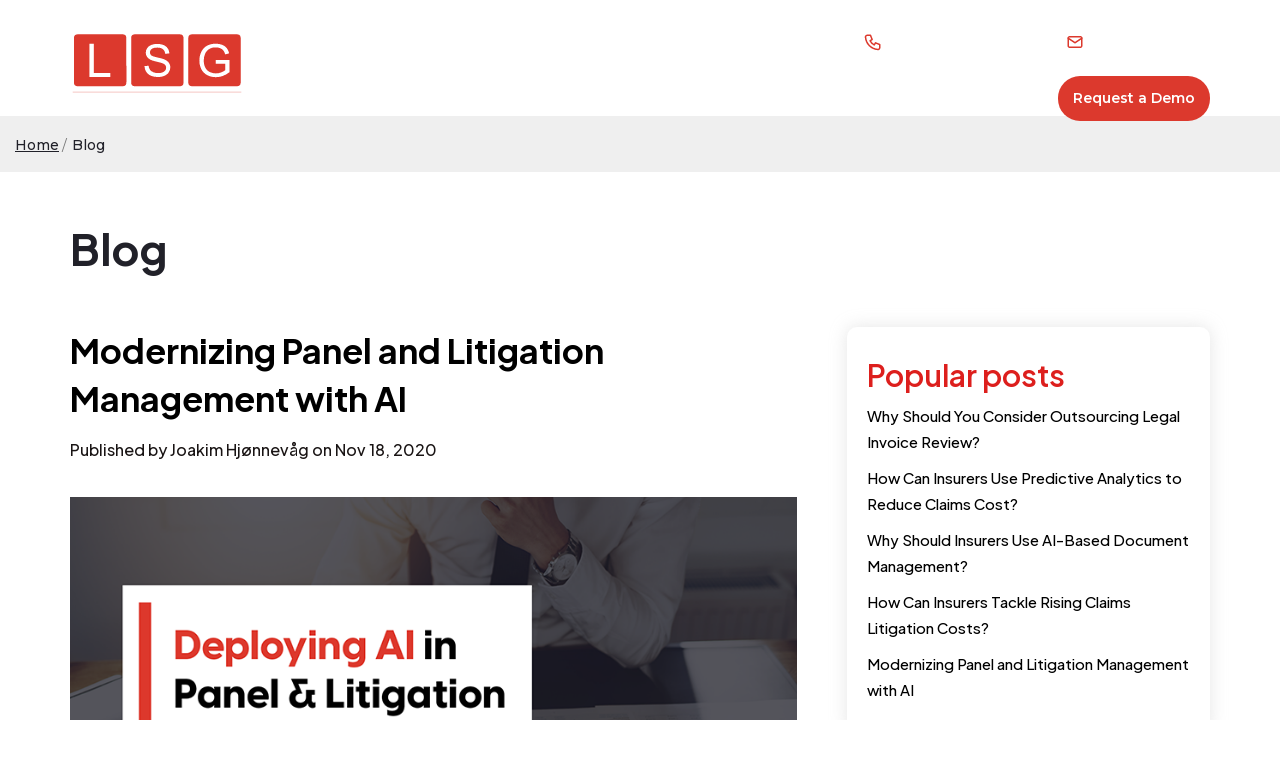

--- FILE ---
content_type: text/html; charset=utf-8
request_url: https://www.lsg.com/blog/litigation-management-ai
body_size: 15061
content:
<!DOCTYPE html>
<html lang="en">
<head>
    <meta charset="utf-8">
    <meta content="width=device-width, initial-scale=1.0" name="viewport">
    
    

    
    
<title>Modernizing Panel and Litigation Management with AI | LSG Blog</title>

<meta name="description" content="This article explores the utilization of artificial intelligence - specifically machine learning - for the betterment of legal departments and insurers.">
<meta name="keywords" content="litigation management software">
<meta property="og:title" content="Modernizing Panel and Litigation Management with AI | LSG Blog">
<meta property="og:site_name" content="lsg.com">
<meta property="og:url" content="https://www.lsg.com/blog/litigation-management-ai">
<meta property="og:description" content="This article explores the utilization of artificial intelligence - specifically machine learning - for the betterment of legal departments and insurers.">
<meta property="og:type" content="article">
<meta property="og:image" content="https://www.lsg.com/Content/img/blogs/litigation-management-ai.png">



    <meta name="google-site-verification" content="fJhteAqHhI-OkenzVuuIbzWqxJU09sZ-FHwouzQMrDI" />
    <!-- Favicons -->
    <link href="/Content/img/favicon.png" rel="icon">
    <link href="/Content/img/apple-touch-icon.png" rel="apple-touch-icon">

    <!-- Google Fonts -->
    <link href="https://fonts.googleapis.com/css?family=Open+Sans:300,300i,400,400i,700,700i|Poppins:300,400,500,700" rel="stylesheet">

    <!-- Bootstrap CSS File -->
    <link href="/Content/lib/bootstrap/css/bootstrap.min.css" rel="stylesheet">

    <!-- Libraries CSS Files -->
    <link href="/Content/lib/font-awesome/css/font-awesome.min.css" rel="stylesheet">
    <link href="/Content/lib/animate/animate.min.css" rel="stylesheet">

    <!-- Owl Stylesheets -->
    <link rel="stylesheet" href="/Content/lib/owlcarousel/assets/owl.carousel.min.css">
    <link rel="stylesheet" href="/Content/lib/owlcarousel/assets/owl.theme.default.min.css">

    <!--Popup-->
    <link rel="stylesheet" href="/Content/css/magnific-popup.css">

    <!-- Main Stylesheet File -->
    <link href="/Content/css/style.css" rel="stylesheet">
    <link href="/Content/css/style2024.css" rel="stylesheet">

    <script src='https://www.google.com/recaptcha/api.js'></script>
    <script src="/Content/lib/jquery/jquery.min.js"></script>
    <script src="/Scripts/jquery.validate.min.js"></script>
    <script src="/Scripts/jquery.validate.unobtrusive.js"></script>

    <!-- Global site tag (gtag.js) - Google Analytics -->
    <script async src="https://www.googletagmanager.com/gtag/js?id=UA-152900903-1"></script>
    <script>
        window.dataLayer = window.dataLayer || [];
        function gtag() { dataLayer.push(arguments); }
        gtag('js', new Date());

        gtag('config', 'UA-152900903-1');
    </script>
    

    <!-- Google Tag Manager -->

    <script>
    (function (w, d, s, l, i) {
        w[l] = w[l] || []; w[l].push({
            'gtm.start':
                new Date().getTime(), event: 'gtm.js'
        }); var f = d.getElementsByTagName(s)[0],
            j = d.createElement(s), dl = l != 'dataLayer' ? '&l=' + l : ''; j.async = true; j.src =
                'https://www.googletagmanager.com/gtm.js?id=' + i + dl; f.parentNode.insertBefore(j, f);
        })(window, document, 'script', 'dataLayer', 'GTM-KDTCT82');</script>
    <!-- End Google Tag Manager -->

    <!-- Google Tag Manager -->
    <script>
(function(w,d,s,l,i){w[l]=w[l]||[];w[l].push({'gtm.start':
new Date().getTime(),event:'gtm.js'});var f=d.getElementsByTagName(s)[0],
j=d.createElement(s),dl=l!='dataLayer'?'&l='+l:'';j.async=true;j.src=
'https://www.googletagmanager.com/gtm.js?id='+i+dl;f.parentNode.insertBefore(j,f);
})(window,document,'script','dataLayer','GTM-5DLX9ZM7');</script>
    <!-- End Google Tag Manager -->

</head>

<body class="body2024">
    <!-- Google Tag Manager (noscript) -->
    <noscript>
        <iframe src="https://www.googletagmanager.com/ns.html?id=GTM-5DLX9ZM7"
                height="0" width="0" style="display:none;visibility:hidden"></iframe>
    </noscript>
    <!-- End Google Tag Manager (noscript) -->


    <!-- Google Tag Manager (noscript) -->
    <noscript>
        <iframe src="https://www.googletagmanager.com/ns.html?id=GTM-KDTCT82"
                height="0" width="0" style="display:none;visibility:hidden"></iframe>
    </noscript>

    <!-- End Google Tag Manager (noscript) -->
    <!--==========================
      Header
      ============================-->
    <header id="header" class="home_header home_header_24 inner_header_24">

        <nav id="" class="navbar navbar-expand-lg d-block">
            <div class="container container_wide container24_lg1">
                <div id="logo" class="pull-left">
                    <a href="/">
                        <img src="/Content/img/logo-lsg.svg" alt="LSG LLC" title="" class="logo_black" />
                        <img src="/Content/img/logo-lsg-white.svg" alt="LSG LLC" title="" class="logo_white" />
                    </a>
                    <div class="iso_img_bg">
                        <picture>
                            <source srcset="/Content/img/iso.webp" type="image/webp">
                            <img src="/Content/img/iso.png" alt="LSG ISO" class="iso_img" />
                        </picture>
                    </div>
                </div>
                <div class="header_contactbg">
                    <a href="tel:1-877-566-9574"><i class="call_icon"></i><span>1-877-566-9574</span></a>
                    <!---->
                    <a href="mailto:info@lsg.com"><i class="mail_icon"></i><span>info@lsg.com</span></a>
                </div>

                <button class="navbar-toggler" type="button" data-toggle="collapse" data-bs-target="#main_nav" data-target="#main_nav" aria-expanded="false" aria-label="Toggle navigation">
                    <span class="navbar-toggler-icon"><i class="fa fa-bars"></i></span>
                </button>
                <!-- #nav-menu-container -->
            </div>
            <div class="collapse navbar-collapse" id="main_nav">
                <div class="container container_wide container24_lg1 d-flex justify-content-end">
                    <ul class="nav-menu">

                        <li class="menu-has-children has-megamenu">
                            <a href="#">Company</a>
                            <ul class="dropdown-menu megamenu">
                                <li>
                                    <div class="container container_wide container24_lg1">
                                        <div class="row">
                                            <div class="col-md-6 megamenu_left_img_col">
                                                <div class="megamenu_left_imgbg">
                                                    <div class="position-relative d-inline-block">
                                                        <img src="/Content/img/menu_img1.jpg" alt="" />
                                                        <div class="megamenu_left_imgover">
                                                            <b>Streamlined Legal <span class="d-block">Management</span></b>
                                                            <a href="/enterprise-legal-management">
                                                                <span>Learnmore</span><svg xmlns="http://www.w3.org/2000/svg" width="24" height="24" viewBox="0 0 24 24" fill="none">
                                                                    <g clip-path="url(#clip0_940_13157)">
                                                                        <path d="M7 17L17 7" stroke="#DC392D" stroke-width="2" stroke-linecap="round" stroke-linejoin="round" />
                                                                        <path d="M8 7H17V16" stroke="#DC392D" stroke-width="2" stroke-linecap="round" stroke-linejoin="round" />
                                                                    </g>
                                                                    <defs>
                                                                        <clipPath id="clip0_940_13157">
                                                                            <rect width="24" height="24" fill="white" transform="matrix(-1 0 0 -1 24 24)" />
                                                                        </clipPath>
                                                                    </defs>
                                                                </svg>
                                                            </a>
                                                        </div>
                                                    </div>
                                                </div>
                                            </div>
                                            <div class="col-md-3 megamenu_menu_col">
                                                <ul>
                                                    <li><a href="/about"><img src="/Content/img/menu_icon_about.svg" alt="" /><span>About</span></a></li>
                                                    <li><a href="/leadership"><img src="/Content/img/menu_icon_leadership.svg" alt="" /><span>Leadership</span></a></li>
                                                    <li><a href="/testimonials"><img src="/Content/img/menu_icon_testimonial.svg" alt="" /><span>Testimonials</span></a></li>
                                                </ul>
                                            </div>
                                            <div class="col-md-3 megamenu_menu_col">
                                                <ul>
                                                    <li><a href="/careers"><img src="/Content/img/menu_icon_career.svg" alt="" /><span>Careers</span></a></li>
                                                </ul>
                                            </div>
                                        </div>
                                    </div>
                                </li>


                            </ul>
                        </li>
                        <li class="menu-has-children has-megamenu">
                            <a href="#">Solutions</a>
                            <ul class="dropdown-menu megamenu">
                                <li>
                                    <div class="container container_wide container24_lg1">
                                        <div class="row">
                                            <div class="col-md-6 megamenu_left_img_col">
                                                <div class="megamenu_left_imgbg">
                                                    <div class="position-relative d-inline-block">
                                                        <img src="/Content/img/menu_img2.jpg" alt="" />
                                                        <div class="megamenu_left_imgover">
                                                            <b>Reduce ALAE and <span class="d-block">improve claim outcomes</span></b>
                                                            <a href="/predictive-analytics">
                                                                <span>Learnmore</span><svg xmlns="http://www.w3.org/2000/svg" width="24" height="24" viewBox="0 0 24 24" fill="none">
                                                                    <g clip-path="url(#clip0_940_13157)">
                                                                        <path d="M7 17L17 7" stroke="#DC392D" stroke-width="2" stroke-linecap="round" stroke-linejoin="round" />
                                                                        <path d="M8 7H17V16" stroke="#DC392D" stroke-width="2" stroke-linecap="round" stroke-linejoin="round" />
                                                                    </g>
                                                                    <defs>
                                                                        <clipPath id="clip0_940_13157">
                                                                            <rect width="24" height="24" fill="white" transform="matrix(-1 0 0 -1 24 24)" />
                                                                        </clipPath>
                                                                    </defs>
                                                                </svg>
                                                            </a>
                                                        </div>
                                                    </div>
                                                </div>
                                            </div>
                                            <div class="col-md-3 megamenu_menu_col">
                                                <ul>
                                                    <li><a href="/enterprise-legal-management"><img src="/Content/img/menu_icon_mercury.svg" alt="" /><span>Mercury ELM</span></a></li>
                                                    <!--<li><a href="/leadership"><img src="~/Content/img/menu_icon_bilr.svg" alt="" /><span>Bilr</span></a></li>-->
                                                    <li><a href="/resolvr"><img src="/Content/img/menu_icon_resolvr.svg" alt="" /><span>Resolvr-GRC</span></a></li>
                                                    <li><a href="/legal-bill-review"><img src="/Content/img/menu_icon_lbr.svg" alt="" /><span>AI Bill Review</span></a></li>
                                                </ul>
                                            </div>
                                            <div class="col-md-3 megamenu_menu_col">
                                                <ul>
                                                    <!--<li><a href="/careers"><img src="~/Content/img/menu_icon_lpms.svg" alt="" /><span>Legal Practice Management Services</span></a></li>-->
                                                    <li><a href="/QuarkAI"><img src="/Content/img/menu_icon_quark_ai.png" alt="" /><span>QuarkAI</span></a></li>
                                                    <li><a href="/predictive-analytics"><img src="/Content/img/menu_icon_predictive.svg" alt="" /><span>Predictive Analytics</span></a></li>
                                                    
                                                </ul>
                                            </div>
                                        </div>
                                    </div>
                                </li>

                            </ul>
                        </li>
                        <li class="menu-has-children has-megamenu">
                            <a href="#">Features</a>
                            <ul class="dropdown-menu megamenu">
                                <li>
                                    <div class="container container_wide container24_lg1">
                                        <div class="row">
                                            <div class="col-md-6 megamenu_left_img_col">
                                                <div class="megamenu_left_imgbg">
                                                    <div class="position-relative d-inline-block">
                                                        <img src="/Content/img/menu_img3.jpg" alt="" />
                                                        <div class="megamenu_left_imgover">
                                                            <div class="d-block pb-3"><span class="badge_m badge_blue">Resolvr-GRC</span>  </div>
                                                            <b>Resolvr is an end-to-end <span class="d-block">spend management.</span></b>
                                                            <a href="/resolvr">
                                                                <span>Learnmore</span><svg xmlns="http://www.w3.org/2000/svg" width="24" height="24" viewBox="0 0 24 24" fill="none">
                                                                    <g clip-path="url(#clip0_940_13157)">
                                                                        <path d="M7 17L17 7" stroke="#DC392D" stroke-width="2" stroke-linecap="round" stroke-linejoin="round" />
                                                                        <path d="M8 7H17V16" stroke="#DC392D" stroke-width="2" stroke-linecap="round" stroke-linejoin="round" />
                                                                    </g>
                                                                    <defs>
                                                                        <clipPath id="clip0_940_13157">
                                                                            <rect width="24" height="24" fill="white" transform="matrix(-1 0 0 -1 24 24)" />
                                                                        </clipPath>
                                                                    </defs>
                                                                </svg>
                                                            </a>
                                                        </div>
                                                    </div>
                                                </div>
                                            </div>
                                            <div class="col-md-3 megamenu_menu_col">
                                                <ul>
                                                    <li><a href="/legal-software-gamification"><img src="/Content/img/menu_icon_com.svg" alt="" /><span>Gamification</span></a></li>
                                                    <li><a href="/matter-management-software"><img src="/Content/img/menu_icon_com.svg" alt="" /><span>Matter Management</span></a></li>
                                                    <li><a href="/case-management-software"><img src="/Content/img/menu_icon_com.svg" alt="" /><span>Case Management</span></a></li>
                                                </ul>
                                            </div>
                                            <div class="col-md-3 megamenu_menu_col">
                                                <ul>
                                                    <li><a href="/legal-document-management-software"><img src="/Content/img/menu_icon_com.svg" alt="" /><span>Document Management</span></a></li>
                                                </ul>
                                            </div>
                                        </div>
                                    </div>
                                </li>

                            </ul>
                        </li>
                        <li class="menu-has-children has-megamenu">
                            <a href="#">Resources</a>
                            <ul class="dropdown-menu megamenu">
                                <li>
                                    <div class="container container_wide container24_lg1">
                                        <div class="row">
                                            <div class="col-md-6 megamenu_left_img_col">
                                                <div class="megamenu_left_imgbg">
                                                    <div class="position-relative d-inline-block">
                                                        <img src="/Content/img/menu_img4.jpg" alt="" />
                                                        <div class="megamenu_left_imgover">
                                                            <div class="d-block pb-3"><span class="badge_m badge_green">AI Bill Review</span>  </div>
                                                            <b>Synergy of Artificial Intelligence <span class="d-block">And Business Acumen</span></b>
                                                            <a href="/legal-bill-review">
                                                                <span>Learnmore</span><svg xmlns="http://www.w3.org/2000/svg" width="24" height="24" viewBox="0 0 24 24" fill="none">
                                                                    <g clip-path="url(#clip0_940_13157)">
                                                                        <path d="M7 17L17 7" stroke="#DC392D" stroke-width="2" stroke-linecap="round" stroke-linejoin="round" />
                                                                        <path d="M8 7H17V16" stroke="#DC392D" stroke-width="2" stroke-linecap="round" stroke-linejoin="round" />
                                                                    </g>
                                                                    <defs>
                                                                        <clipPath id="clip0_940_13157">
                                                                            <rect width="24" height="24" fill="white" transform="matrix(-1 0 0 -1 24 24)" />
                                                                        </clipPath>
                                                                    </defs>
                                                                </svg>
                                                            </a>
                                                        </div>
                                                    </div>
                                                </div>
                                            </div>
                                            <div class="col-md-3 megamenu_menu_col">
                                                <ul>
                                                    <li><a href="/blog"><img src="/Content/img/menu_icon_com.svg" alt="" /><span>Blog</span></a></li>
                                                    <li><a href="/e-flyers"><img src="/Content/img/menu_icon_com.svg" alt="" /><span>E-flyers</span></a></li>
                                                    <li><a href="/whitepapers"><img src="/Content/img/menu_icon_com.svg" alt="" /><span>Whitepapers</span></a></li>
                                                </ul>
                                            </div>
                                            <div class="col-md-3 megamenu_menu_col">
                                                <ul>
                                                    <li><a href="/case-studies"><img src="/Content/img/menu_icon_com.svg" alt="" /><span>Case Studies</span></a></li>
                                                    <li><a href="/press-releases"><img src="/Content/img/menu_icon_com.svg" alt="" /><span>Press Releases</span></a></li>
                                                    <li><a href="/media"><img src="/Content/img/menu_icon_com.svg" alt="" /><span>Media</span></a></li>
                                                </ul>
                                            </div>
                                        </div>
                                    </div>
                                </li>

                            </ul>
                        </li>
                        <li class="menu-has-children">
                            <a href="/contact">Get in Touch</a>
                        </li>
                        <li class="menu-has-children">
                            <a href="/request-a-demo" class="header_bu_white header_bu_white_red">Request a Demo</a>
                        </li>
                    </ul>
                </div>
            </div>
        </nav>

    </header>

    <!-- #header -->
    
    <div>
        







<main id="main">

    <section class="below_sec mg_t_75">
        <div class="container">
            <div class="row">
                <div class="col-xs-12 col-sm-12 col-md-12">
                    <div class="below_header">
                        <ul>
                            <li><a href="https://www.lsg.com/">Home</a></li>
                            <li><a href="/blog"><span>/</span>Blog</a></li>
                        </ul>
                    </div>
                </div>
            </div>
        </div>
    </section>
    <!-----heading Section------>
    <section id="" class=" inner_heading_com_section_padd clearfix pt-5">
        <div class="container text-center container_lg1">

            <div class="section-header-com text-center clearfix">
                <h1 class="section-title-com pb-0"><span class="sp_headingtext_linebg"><span class="sp_headingtext_light">Blog</span></span></h1>
            </div>
        </div>
    </section>
    <!--// heading section-->

    <!-----Our Products Section------>
    <section class="blog-detail">
        <div class="container">
            <div class="row">
                <div class="col-xs-12 col-sm-12 col-md-8 col-lg-8 blog_col">
                    <div class="blog_cont">
                        <h1>Modernizing Panel and Litigation Management with AI</h1>
                        <p><span>Published by Joakim Hjønnevåg on Nov 18, 2020</span></p>
                        <div class="detail_img">
                            <img src="/Content/img/blogs/litigation-management-ai.png">
                        </div>
                        <div class="detail_txt">
                            <h2>The Basics of Litigation Strategy</h2>
                            <p>
                                Corporate legal departments and insurance companies all have different standards of success when it comes to litigation management. Some analyze their cases by their effect on the bottom line; others prefer high settlement rates; others still take an altruistic approach and measure success relative to the fairness of the litigation process.
                            </p>
                            <p>
                                Regardless of these differences, all involved in litigation understand that <a href="https://abovethelaw.com/small-firm-center/2018/09/4-important-insights-for-a-strong-litigation-strategy-and-how-to-easily-attain-them/?rf=1" target="_blank">best practice litigation management</a> is synonymous with analytics and extensive financial insights. Fortunately, corporate legal departments and insurance companies alike can efficiently utilize the aforementioned with legal software.
                            </p>
                            <p>
                                It is increasingly important for insurers and corporate lawyers to prepare for the avalanche of litigation resulting from COVID-19. Currently, <a href="https://cclt.law.upenn.edu/" target="_blank">1,295 cases</a> are working their way through the U.S. court system, and it is expected that that number will continue to increase.
                            </p>
                            <p>
                                That being said, the implementation of a software program that can assist in litigation management, as well as overall enterprise management, can drastically improve the chances of insurers and corporate legal departments when they are inevitably faced with an unprecedented wave of litigation.
                            </p>
                            <h2>Litigation Management</h2>
                            <p>Legal software platforms have been optimized to improve the efficiency and effectiveness of panel counsel management and litigation management. This is being achieved through the implementation of three primary features:</p>
                            <ul>
                                <li>
                                    <b>Life Cycle Tracking:</b>
                                    <p>
                                        Life cycle tracking is particularly noteworthy as it benefits both the current case and future cases. The benefit to the current case lies in the availability of a clear overview and management of the entire process and its stakeholders. The data from this can then be stored and used in the future for predictive analytics and managing panel counsel based on previous performance or matter history.
                                    </p>
                                </li>
                                <li>
                                    <b>Predictive Analytics:</b>
                                    <p>
                                        An algorithm <a href="https://www.womblebonddickinson.com/sites/default/files/2019-07/AI_Journal_Article_Summer_2019.pdf" target="_blank">reportedly predicted</a> the outcomes of 7,700 cases from the U.S. Supreme Court with 70% accuracy. However, recent findings via the ALAS Loss Prevention Journal have concluded that AI is best used in conjunction with human input.
                                    </p>
                                    <p>This “centaur” model, as it is called, can be used in corporate legal departments and insurance companies to assist in the prediction of litigation outcomes and budgets. <a href="https://www.lsg.com/enterprise-legal-management">Corporate legal software</a> with predictive analytics features can be used by in-house counsel and claims professionals to better decide their course of action on a matter. If the predicted total cost of a matter is slated to be high, they might settle early rather than spend invaluable time in litigation with an uncertain outcome.</p>
                                </li>
                                <li>
                                    <b>Machine Learning and RPA:</b>
                                    <p>
                                        Software with machine learning capabilities can be a huge help when it comes to decreasing time and money spent on sorting through case paperwork. In particular, invoice review supported by machine learning can be used to check invoices against billing guidelines.
                                    </p><p>
                                        Some software options, such as <a href="https://www.lsg.com/legal-bill-review">LSG</a>, offer two versions of this: a hands-on approach where the AI checks invoices against guidelines and then trained lawyers review any flagged line items, or a non-attorney process where the flagged item review can be done in-house by the client user.
                                    </p>
                                </li>
                            </ul>
                            <h2>Panel Counsel Management</h2>
                            <p>
                                Machine learning capabilities and exhaustive data analytics can assist corporate legal departments and insurance company with the management of panel counsel. AI-enabled software can keep track of all the outside counsel that a corporate legal department or insurer brings onto its panel.
                            </p><p>
                                Once data about a specific firm has been entered into the software, it can then score that firm’s performance relative to the other panel counsel the company has previously used. Then, when the time comes to use panel counsel once again, users can easily figure out which firm is best fit to allocate that particular matter to based on analytics.
                            </p><p>
                                Furthermore, legal management software that is optimized for the entire enterprise can be used to improve communication between panel counsel and in-house counsel or claims professionals. This increase in effective communication stems from having all pertinent resources on one platform, along with collaborative features.
                            </p>
                            <h2>Enterprise Legal Management</h2>
                            <p>
                                Legal software is about more than just the litigation process. “Enterprise legal management” encompasses the entire matter, vendor, document as well as budget and rate management process.
                            </p>
                            <p>
                                Enterprise legal management software can be used for electronic document management and tracking, calendaring, budgeting and invoice tracking. Best practice <a href="https://www.lsg.com/Content/downloads/eflyers/mercury-elm-eflyer.pdf" target="_blank">ELM software</a> also includes a total financial overview, data analytics, reporting and API integrations with other major software platforms spanning accounts payable and beyond.
                            </p>
                            <p>
                                Furthermore, ELM software typically also offers e-document storage, searching, bulk upload and downloads, user audit trails and document assignments. These features contribute to a clear vision of the entire document database for a corporate legal department or insurance company, which translates into more efficient <a href="https://www.lsg.com/matter-management-software">matter management</a>.
                            </p>
                            <h2>Overall Legal Management</h2>
                            <p>
                                A cloud-based software program can improve not only an organization’s litigation and panel counsel process, but it can also be used as a broad enterprise legal management tool that tracks all legal operations within a company - whether HR matters or upper management disputes.
                            </p><p>
                                ELM software can also be of use to legal departments and insurance companies seeking to benefit from its document and matter management capabilities. It can also be used to incentivize staff through intrinsic and extrinsic rewards if there is built-in gamification.
                            </p><p>
                                All in all, artificial intelligence - specifically machine learning - is a great place to start for corporate legal departments and insurance companies seeking to improve their litigation and panel counsel management processes.
                            </p>

                        </div>
                    </div>
                </div>
                <div class="col-xs-12 col-sm-12 col-md-4 col-lg-4 blog_col1">
                    <div class="detail_left">
                        <h4>Popular posts</h4>
                        <ul>
                            <li>
                                <div class="left"><i class="fa fa-chevron-right"></i></div>
                                <div class="right"><a href="/blog/legal-invoice-review">Why Should You Consider Outsourcing Legal Invoice Review?</a></div>
                            </li>
                            <li>
                                <div class="left"><i class="fa fa-chevron-right"></i></div>
                                <div class="right"><a href="/blog/insurance-predictive-analytics">How Can Insurers Use Predictive Analytics to Reduce Claims Cost?</a></div>
                            </li>
                            <li>
                                <div class="left"><i class="fa fa-chevron-right"></i></div>
                                <div class="right"><a href="/blog/ai-document-management-software">Why Should Insurers Use AI-Based Document Management?</a></div>
                            </li>
                            <li>
                                <div class="left"><i class="fa fa-chevron-right"></i></div>
                                <div class="right"><a href="/blog/claims-litigation-predictive-analytics">How Can Insurers Tackle Rising Claims Litigation Costs?</a></div>
                            </li>
                            <li>
                                <div class="left"><i class="fa fa-chevron-right"></i></div>
                                <div class="right"><a href="/blog/litigation-management-ai">Modernizing Panel and Litigation Management with AI</a></div>
                            </li>
                        </ul>
                    </div>
                </div>
            </div>
        </div>
    </section>
    <!--// Our Products section-->

   
    
</main>

<script type="text/javascript">

    $(document).ready(function () {
        $("a.cta_button1").attr("href", "/contact");
        $("a.cta_button1").text("Request demo");
        $("a.cta_button2").attr("href", "/Content/downloads/eflyers/LSG-Overview-Flyer.pdf");
        $("a.cta_button2").text("Download Brochure");
    });

</script>
    </div>

    <section class="subscription subscription_inner subscription_inner24 mb-0">
        <div class="subscription_innerbg">
            <div class="container container_lg1 container24_lg1">
                <div class="row">
                    <div class="col-lg-12 col-md-12 col-sm-12">
                        <div class="newletter subsc_new">
                            <img src="/Content/img/logo-lsg-white.svg" alt="LSG LLC" title="" class="">
                            <div class="news_form">
                                <div class="feature_btn">
                                    <h2>Want more information?</h2>
                                    <a href="/contact" class="feat_btn min-w-220 mr-3">Get started</a>
                                    <a href="/Content/downloads/eflyers/mercury-elm-eflyer.pdf" class="feat_btn1 btnPDFDownload" target="_blank">Download E-Flyer</a>
                                </div>
                            </div>
                        </div>
                    </div>
                </div>
            </div>
        </div>
    </section>

    
    <!--==========================
        Footer
      ============================-->
    <footer id="footer" class="footer_new footer_new24">
        <div class="footer-top footer_top_n">
            <div class="container container_lg1 container24_lg1">
                <div class="row">
                    <div class="col-md-12 col-lg-3 subscribe24_bg">
                        <h4>
                            Subscribe to our
                            <span class="d-block">newsletter</span>
                        </h4>
                        <div class="input-group cal_save_input home_input_bg">
                            <input type="text" id="txtnewsletterEmail" class="form-control" placeholder="Email address" aria-label="Your Email" aria-describedby="basic-addon2">
                            <div class="input-group-append">
                                <button class="btn btn-outline-secondary" type="button" id="btnNewsLetterSubscribe">
                                    <svg xmlns="http://www.w3.org/2000/svg" width="50" height="50" viewBox="0 0 50 50" fill="none">
                                        <path d="M0 8C0 3.58172 3.58172 0 8 0H42C46.4183 0 50 3.58172 50 8V50H0V8Z" fill="#DC392D" />
                                        <path d="M22.1523 29.1333L25.9732 25.3125L22.1523 21.4917L23.3315 20.3125L28.3315 25.3125L23.3315 30.3125L22.1523 29.1333Z" fill="white" />
                                    </svg>
                                </button>
                            </div>

                        </div>
                        <span id="lblnewsmsg" class="error_sp" style="display: none;">Please use a business email address</span>
                    </div>
                    <div class="col-md-3 col-lg-2">
                        <h4>Solutions</h4>
                        <ul>
                            <li><a href="/enterprise-legal-management" class="learn_more_a">Mercury ELM</a></li>
                            <li><a href="/predictive-analytics" class="learn_more_a">Predictive Analytics</a></li>
                            <li><a href="/legal-bill-review" class="learn_more_a">AI Bill Review</a></li>
                            <!--<li><a href="bilr.html" class="learn_more_a">Bilr</a></li>-->
                            <li><a href="/resolvr" class="learn_more_a">Resolvr-GRC</a></li>
                            <!--<li><a href="legal-practice-management-services.html" class="learn_more_a">LPM Services</a></li>-->
                        </ul>

                    </div>

                    <div class="col-md-3 col-lg-2">
                        <h4>Featured</h4>
                        <ul>
                            <!---->
                            <li><a href="/Content/downloads/eflyers/Resolvr-Case-Study-06Jun-23.pdf" target="_blank" class="learn_more_a">Resolvr E-Flyer</a></li>
                            <li><a href="/Content/downloads/eflyers/LSG-LegalBillReview-Flyer.pdf" target="_blank" class="learn_more_a">AI Bill Review E-Flyer</a></li>
                            <li><a href="/Content/downloads/eflyers/LSG-PredictiveAnalytics-Flyer.pdf" target="_blank" class="learn_more_a">Predictive E-Flyer</a></li>
                            <!---->
                        </ul>
                    </div>
                    <div class="col-md-2 col-lg-2">
                        <h4>Company</h4>
                        <ul>
                            <li><a href="/about" class="learn_more_a">About</a></li>
                            <li><a href="/leadership" class="learn_more_a">Leadership</a></li>
                            <li><a href="/testimonials" class="learn_more_a">Testimonials</a></li>
                            <!---->
                            <li><a href="/careers" class="learn_more_a">Careers</a></li>
                        </ul>
                    </div>
                    <div class="col-md-4 col-lg-3">
                        <h4>Contact</h4>
                        <p>If you have any questions or need help, feel free to contact our sales team.</p>
                        <b class="footer_mob_non"><i class="fa fa-phone"></i><span>1-877-566-9574</span></b>
                        <p>
                            HQ: 16192 Coastal Highway, Lewes,
                            <br>
                            Delaware, 19958, United States
                        </p>

                    </div>
                </div>
            </div>
        </div>
        <!--<div class="container footer_middile_form_bg container_lg1 clearfix">
            <div class="footer_middile_form clearfix">
                <div class="pull-left">
                    <div class="footer_middile_img">
                        <img src="~/Content/img/logo-lsg.svg" alt="" />
                    </div>
                </div>
                <div class="pull-right footer_form_style">
                    <h6>Subscribe To LSG's LegalTech Newsletter</h6>
                    <div class="footer_subscr_bg clearfix">
                        <div class="input-group cal_save_input home_input_bg">
                            <input type="text" id="txtnewsletterEmail" class="form-control" placeholder="Your Work Email" aria-label="Your Email" aria-describedby="basic-addon2">
                            <div class="input-group-append">
                                <button class="btn btn-outline-secondary" type="button" id="btnNewsLetterSubscribe">Subscribe</button>
                            </div>

                        </div>
                        <span id="lblnewsmsg" class="error_sp" style="display: none;">Please use a business email address</span>

                    </div>
                </div>
            </div>
        </div>-->
        <div class="container copyrightbg container_lg1 container24_lg1 clearfix">
            <div class="copyright pull-left">LSG LLC © <span id="autoYear"></span>, All Rights Reserved &nbsp;|&nbsp;<a href="/privacy-policy">Privacy Policy</a></div>
            <div class="pull-right">
                <a href="https://ledes.org/" target="_blank">
                    <picture>
                        <source srcset="/Content/img/proud_logo.webp" type="image/webp">
                        <img src="/Content/img/proud_logo.png" alt="" />
                    </picture>
                </a>
                <div class="social-links">
                    <a href="http://www.linkedin.com/company/lsg-llc" target="_blank" class=""><i class="fa fa-linkedin"></i></a>
                    <a href="https://twitter.com/lsgcorporate" target="_blank" class=""><i class="fa fa-twitter"></i></a>
                    <!---->
                    <a href="https://www.youtube.com/user/LSGCorporate" target="_blank" class=""><i class="fa fa-youtube-play"></i></a>
                </div>
            </div>
        </div>
    </footer>
    <!-- #footer -->

    <a href="#" class="back-to-top"><i class="fa fa-chevron-up"></i></a>

    <div class="modal inner_modal demo_popupid" id="elmdemo24_popup">
        <div class="modal-dialog">
            <div class="modal-content">

                <!-- Modal Header -->
                <div class="modal-header">

                    <button type="button" class="close" data-dismiss="modal"><img src="/Content/img/close.png"></button>
                </div>

                <!-- Modal body -->
                <div class="modal-body">
                    <div class="guide-ctn">
                        <div class="guide_full">
                            <div class="guideimg_bd">
                                <div class="guide_img"><img src="/Content/img/demo-modal.svg"></div>
                            </div>
                        </div>
                        <h2>Request demonstration</h2>

                        <form action="" class="row">
                            <div class="form-group form_pt col-md-12">
                                <label for="text">FULL NAME <span>*</span></label>
                                <input type="text" class="form-control" id="Gname" placeholder="" name="text" maxlength="50">
                            </div>
                            <div class="form-group form_pt col-md-6">
                                <label for="email">WORK EMAIL <span>*</span></label>
                                <input type="email" class="form-control" id="Gemail" placeholder="" name="email" maxlength="50">
                            </div>
                            <div class="form-group form_pt  col-md-6">
                                <label for="phone">PHONE NUMBER</label>
                                <input type="text" class="form-control" id="Gphone" placeholder="" name="phone" maxlength="20">
                            </div>
                            <div class="form-group form_pt col-md-6">
                                <label for="company">COMPANY NAME <span>*</span></label>
                                <input type="text" class="form-control" id="Gcompany" placeholder="" name="company" maxlength="50">
                            </div>
                            <div class="form-group form_pt col-md-6">
                                <label for="text">JOB TITLE </label>
                                <input type="text" class="form-control" id="Gjob" placeholder="" name="text" maxlength="50">
                            </div>
                            <div class="form-group form_pt col-md-12">
                                <label for="seo" class="text-upper">How did you hear about us?</label>
                                <select id="seo" name="" class="form-control min_h_49">
                                    <option selected="selected" value="0"></option>
                                    <option value="Email ">Email </option>
                                    <option value="Social Media">Social Media</option>
                                    <option value="Referral">Referral</option>
                                    <option value="Web Search">Web Search</option>
                                    <option value="Webinar">Webinar</option>
                                </select>
                            </div>

                        </form>


                    </div>
                </div>

                <!-- Modal footer -->
                <div class="modal-footer">
                    <div class="form_btn form_bt1">
                        <a href="JavaScript:void(0);" id="btnSubmitDemoRequest" class="btn btn_red">Submit</a>
                    </div>
                </div>

            </div>
        </div>
    </div>

    <div class="modal modal_team modal_formpop fade" id="autoformpopup" tabindex="-1" role="dialog" aria-labelledby="exampleModalLabel" aria-hidden="true">
        <div class="modal-dialog modal-dialog-centered" role="document">
            <div class="modal-content">
                <div class="modal-header text-center">
                    
                    <h4>Request a Demo and learn how to Raise The Revenue Bar<sup>(TM)</sup></h4>
                    <button type="button" class="close" data-dismiss="modal" aria-label="Close"></button>
                </div>
                <div class="modal-body">
                    <div class="row clearfix">


                        <div class="col-lg-5 col-md-5 col-sm-12 getintoch_imgbg">

                            <img src="/Content/img/getintoch.webp" alt="LSG Law Firm Services" />
                            
                            <div class="pop_form_testmonial">
                                <p>My experience with LSG has been nothing short of exceptional</p>
                                <div class="pop_form_testm clearfix">
                                    <div class="pull-left pop_form_testm_img">
                                        <img src="/Content/img/testimonial-nycm.jpg" alt="" />
                                    </div>
                                    <div class="pull-left">
                                        <b><i></i>Justin Barth</b>
                                        <span>
                                            Corporate Counsel,
                                            Regulatory &amp; <br />
                                            Legal Affairs, NYCM Insurance
                                        </span>
                                    </div>
                                </div>

                            </div>

                        </div>


                        <div class="col-lg-7 col-md-7 col-sm-12">
                            <span class="">&nbsp;</span>
                            <div class="grtintoch_formbg clearfix">
                                <div class="row">
                                    <div class="form-group col-md-6 clearfix">
                                        <input class="form-control" type="text" id="GFName" placeholder="First Name">
                                    </div>

                                    <div class="form-group col-md-6 clearfix">
                                        <input class="form-control" type="text" id="GLName" placeholder="Last Name">
                                    </div>

                                    <div class="form-group col-md-6 clearfix">
                                        <input class="form-control" type="text" id="GCName" placeholder="Company Name">
                                    </div>

                                    <div class="form-group col-md-6 clearfix">
                                        <input class="form-control" type="text" id="GEmail" placeholder="Email">
                                        <span id="lblmsg" class="error_sp" style="display:none;">Please use a business email address</span>

                                    </div>

                                    

                                    <div class="form-group col-md-12 clearfix">
                                        <textarea class="form-control" id="GComment" placeholder="Message"></textarea>
                                    </div>

                                    <div class="form-group col-md-12 clearfix">
                                        <div class="g-recaptcha" data-sitekey="6Lf0ZYcUAAAAAG5ijWf920qhgd6dyCnYqwksVl0p"></div>
                                    </div>

                                    

                                    <div class="form-group col-md-12 clearfix">
                                        <a href="JavaScript:void(0);" class="submitbu btn" id="btnGetInTouch2">SUBMIT</a>
                                    </div>

                                </div>
                            </div>

                        </div>

                    </div>
                </div>
            </div>
        </div>
    </div>


    <div class="modal modal_team modal_formpop fade" id="popupWhitePaper" tabindex="-1" role="dialog" aria-labelledby="exampleModalLabel" aria-hidden="true">
        <div class="modal-dialog modal-dialog-centered" role="document">
            <div class="modal-content">
                <div class="modal-header">
                    <h4>Download Legal Bill Review Whitepaper</h4>
                    <button type="button" class="close" data-dismiss="modal" aria-label="Close"></button>
                </div>
                <div class="modal-body">
                    <div class="row clearfix">


                        <div class="col-lg-5 col-md-5 col-sm-12 getintoch_imgbg">

                            <img src="/Content/img/getintoch.webp" alt="LSG Law Firm Services" />
                            
                            <div class="pop_form_testmonial">
                                <p>My experience with LSG has been nothing short of exceptional</p>
                                <div class="pop_form_testm clearfix">
                                    <div class="pull-left pop_form_testm_img">
                                        <img src="/Content/img/testimonial-nycm.jpg" alt="" />
                                    </div>
                                    <div class="pull-left">
                                        <b><i></i>Justin Barth</b>
                                        <span>
                                            Corporate Counsel,
                                            Regulatory &amp; <br />
                                            Legal Affairs, NYCM Insurance
                                        </span>
                                    </div>
                                </div>

                            </div>

                        </div>


                        <div class="col-lg-7 col-md-7 col-sm-12">

                            <div class="grtintoch_formbg clearfix">
                                <div class="row">
                                    <div class="form-group col-md-6 clearfix">
                                        <input class="form-control" type="text" id="WPFName" placeholder="First Name">
                                    </div>

                                    <div class="form-group col-md-6 clearfix">
                                        <input class="form-control" type="text" id="WPLName" placeholder="Last Name">
                                    </div>

                                    <div class="form-group col-md-6 clearfix">
                                        <input class="form-control" type="text" id="WPCName" placeholder="Company Name">
                                    </div>

                                    <div class="form-group col-md-6 clearfix">
                                        <input class="form-control" type="text" id="WPEmail" placeholder="Email">
                                        <span id="lblmsg2" class="error_sp" style="display:none;">Please use a business email address</span>
                                    </div>

                                    

                                    

                                    <div class="form-group col-md-12 clearfix">
                                        <textarea class="form-control" id="WPComment" placeholder="Message"></textarea>
                                    </div>

                                    

                                    

                                    <div class="form-group col-md-12 clearfix">
                                        <a href="JavaScript:void(0);" class="submitbu btn" id="btndownLoadWhitePaper">Get WhitePaper</a>
                                    </div>

                                </div>
                            </div>

                        </div>

                    </div>
                </div>
            </div>
        </div>
    </div>



    <!-- JavaScript Libraries -->

    
    <script src="/Content/lib/bootstrap/js/bootstrap.bundle.min.js"></script>
    <script src="/Content/lib/easing/easing.min.js"></script>
    <script src="/Content/lib/wow/wow.min.js"></script>
    <script src="/Content/lib/waypoints/waypoints.min.js"></script>
    <script src="/Content/lib/counterup/counterup.min.js"></script>
    <script src="/Content/lib/superfish/hoverIntent.js"></script>
    <script src="/Content/lib/superfish/superfish.min.js"></script>
    <!--Owl slider-->
    <script src="/Content/lib/owlcarousel/owl.carousel.min.js"></script>
    <script src="/Content/js/jquery.marquee.min.js"></script>

    <!-- Contact Form JavaScript File -->
    <!--<script src="contactform/contactform.js"></script>-->
    <!-- Template Main Javascript File -->
    <script src="/Content/js/main.js"></script>
    <script src="/Scripts/jquery.validate.min.js"></script>
    <script src="/Scripts/jquery.validate.unobtrusive.js"></script>

    <script src="/Content/js/magnific-popup.min.js"></script>


<script defer src="https://static.cloudflareinsights.com/beacon.min.js/vcd15cbe7772f49c399c6a5babf22c1241717689176015" integrity="sha512-ZpsOmlRQV6y907TI0dKBHq9Md29nnaEIPlkf84rnaERnq6zvWvPUqr2ft8M1aS28oN72PdrCzSjY4U6VaAw1EQ==" data-cf-beacon='{"version":"2024.11.0","token":"bef7aac3216f414b83d6d7b198bb3df8","r":1,"server_timing":{"name":{"cfCacheStatus":true,"cfEdge":true,"cfExtPri":true,"cfL4":true,"cfOrigin":true,"cfSpeedBrain":true},"location_startswith":null}}' crossorigin="anonymous"></script>
</body>


</html>
<script type="text/javascript">

    //$(document).ready(function () {
    
    //    $('.panel-collapse').on('.show.collapse.panalall'), function () {
    //        alert("fsdf");
    //    $(this).siblings('.panel-heading').addClass('active');
       
    //});

    //    $('.panel-collapse').on('.hide.panalall.collapse'), function () {
    //        $(this).siblings('.panel-heading').removeClass('active');
    //        alert("fsdf33");
    //    });

    //});

</script>
<script type="text/javascript">


    $('.owl-carousel_clients2024').owlCarousel({
    stagePadding: 50,
    loop:true,
    margin:20,
	autoWidth:true,
    nav:false,
	//autoplay:true,
    //autoplayTimeout:1500,
    //autoplayHoverPause:true,
	smartSpeed: 1200, autoplay: !0,
	dots: false,
    navText: [
    "<i class='fa fa-caret-left'></i>",
    "<i class='fa fa-caret-right'></i>"
  ],
    responsive:{
        0:{
            items:1
        },
        600:{
            items:3
        },
        1000:{
            items:5
        }
    }
})

$('.owl-carousel_testi2024').owlCarousel({
    //stagePadding: 50,
    loop:true,
    margin:0,
	//autoWidth:true,
    nav:false,
	//autoplay:true,
    //autoplayTimeout:1500,
    //autoplayHoverPause:true,
	//dots: false,
	smartSpeed: 1900, autoplay: !0,
    navText: [
    "<i class='fa fa-caret-left'></i>",
    "<i class='fa fa-caret-right'></i>"
  ],
    responsive:{
        0:{
            items:1
        },
        600:{
            items:1
        },
        1000:{
            items:1
        }
    }
})

$(".slider24")
  .on("initialized.owl.carousel.owl-carousel_service2024 changed.owl.carousel.owl-carousel_service2024", function(e) {
    if (!e.namespace) {
      return;
    }
    $("#counter").text(
      e.relatedTarget.relative(e.item.index) + 1 + "/" + e.item.count
	  //e.relatedTarget.relative(e.item.index) + 0 + e.item.count
    );
  })

$('.owl-carousel_service2024').owlCarousel({
    stagePadding: 0,
    loop:true,
    margin:0,
	//autoWidth:true,
    nav:true,
	//autoplay:true,
    //autoplayTimeout:1500,
    //autoplayHoverPause:true,
	//smartSpeed: 1200, autoplay: !0,
	dots: false,
    navText: [
    "<span class='service_arrowleft'></span>",
    "<span class='service_arrowright'></span>"
  ],
    responsive:{
        0:{
            items:1
        },
        600:{
            items:1
        },
        1000:{
            items:2
        }
    }
})



    /*--------------------
       MAGNIFIC POPUP JS
       ----------------------*/

    var magnifPopup = function () {
        $('.popup').magnificPopup({
            type: 'iframe',
            removalDelay: 300,
            mainClass: 'mfp-with-zoom',
            gallery: {
                enabled: true
            },
            zoom: {
                enabled: true, // By default it's false, so don't forget to enable it

                duration: 300, // duration of the effect, in milliseconds
                easing: 'ease-in-out', // CSS transition easing function

                // The "opener" function should return the element from which popup will be zoomed in
                // and to which popup will be scaled down
                // By defailt it looks for an image tag:
                opener: function (openerElement) {
                    // openerElement is the element on which popup was initialized, in this case its <a> tag
                    // you don't need to add "opener" option if this code matches your needs, it's defailt one.
                    return openerElement.is('img') ? openerElement : openerElement.find('img');
                }
            }
        });

    $('.popup_img').magnificPopup({
  type: 'image'
  // other options
});


        $('.popup_form').magnificPopup({
            type: 'inline',
            removalDelay: 300,
            preloader: false,
            focus: '#name',
            // When elemened is focused, some mobile browsers in some cases zoom in
            // It looks not nice, so we disable it:
            callbacks: {
                beforeOpen: function () {
                    if ($(window).width() < 700) {
                        this.st.focus = false;
                    } else {
                        this.st.focus = '#name';
                    }
                }
            }

        });

        $('.popup_image').magnificPopup({
            type: 'image',
            closeOnContentClick: true,
            closeBtnInside: true,
            fixedContentPos: true,
            mainClass: 'mfp-no-margins mfp-with-zoom', // class to remove default margin from left and right side
            image: {
                verticalFit: true
            }
        });


    };
    // Call the functions
    magnifPopup();


$('.marquee-with-options').marquee({
  speed: 200,
  gap: 20,
  delayBeforeStart: 0,
  direction: 'left',
  duplicated: true,
  //pauseOnHover: true
});

$('.marquee-with-options2').marquee({
  speed: 200,
  gap: 20,
  delayBeforeStart: 0,
  direction: 'left',
  duplicated: true,
  //pauseOnHover: true
});

</script>
<script type="text/javascript">

    function ValidateEmail(args, msg, isValid) {
        // debugger;
        var reg = /^\w+([\.-]?\w+)*@\w+([\.-]?\w+)*(\.\w{2,3})+$/;
        //var invalidDomain = "gmail.com,yahoo.com,yahoo.in,hotmail.com,rediff.com,msn.com,yandex.com,protonmail.com,jantizetriad.com";
        var invalidDomain = "gmail.com,googlemail.com,yahoo.com,hotmail.com,aol.com,msn.com,live.com,yandex.ru,outlook.com,protonmail.com";
        var address = document.getElementById(args).value.trim();
        args = '#' + args;
        if (reg.test(address) == false || address == '') {
            isValid = false;
            $(args).addClass('valError');
        }
        else {
            var sEmails = address.split("@");
            var use = sEmails[0];
            var domain = sEmails[1];
            if (invalidDomain.includes(domain)) {
                isValid = false;
                $(args).addClass('valError');
                document.getElementById(msg).style.display = "block";

            }
            else {
                $(args).removeClass('valError');
                document.getElementById(msg).style.display = "none";
            }

         }
        return isValid;
    }



    function Validate(args,isValid) {
        var val = document.getElementById(args).value.trim();
        args = '#' + args;
        if (val == '') {
            isValid = false;
            $(args).addClass('valError');//.delay(30000).removeClass('valError');
        }
        else {
            $(args).removeClass('valError');
        }
        return isValid;
    }

    function validateRequestInfo(isValid)
    {
        //isValid=Validate('ddlWhatNext',isValid);
        isValid=Validate('Rname',isValid);
        isValid=Validate('Remail',isValid);
       // isValid=Validate('Rphone',isValid);
        isValid = Validate('Rcompany', isValid);
        //isValid=Validate('Rcomment',isValid);
        isValid = ValidateEmail('Remail','lblmsg', isValid);
        //isValid = validategooglerecaptcha(isValid);
        return isValid;
    }

    function validateSupportInfo(isValid) {
        isValid = Validate('SFName', isValid);
       // isValid = Validate('SLName', isValid);
        isValid = Validate('SEmail', isValid);
        isValid = Validate('SPhone', isValid);
       // isValid = Validate('SCompany', isValid);
        isValid = Validate('SProblem', isValid);
        isValid = Validate('SComments', isValid);
        isValid = ValidateEmail('SEmail','lblmsg', isValid);
        isValid = validategooglerecaptcha(isValid);
        return isValid;
    }

    function validateGetInTouch(isValid) {
         isValid = Validate('GFName', isValid);
         isValid = Validate('GEmail', isValid);
         isValid = Validate('GComment', isValid);
         isValid = ValidateEmail('GEmail','lblmsg', isValid);
         return isValid;
    }

      function validateNewGetInTouch(isValid) {
         isValid = Validate('GName', isValid);
         isValid = Validate('GEmail', isValid);
         isValid = Validate('GPhone', isValid);
         isValid = ValidateEmail('GEmail','lblmsg', isValid);
         isValid = validategooglerecaptcha(isValid);
         return isValid;
    }



    function validateSubRequest(isValid) {
        isValid = Validate('GFulName', isValid);
        isValid = Validate('GBusinessEmail', isValid);
        isValid = Validate('GAddDetails', isValid);
        isValid = ValidateEmail('GBusinessEmail', 'lblmsg', isValid);
        return isValid;
    }


    function validateGetInTouch2(isValid) {
        debugger;
        isValid = Validate('GFName', isValid);
        isValid = Validate('GLName', isValid);
        isValid = Validate('GCName', isValid);
        // isValid = Validate('GLFName', isValid);
        isValid = Validate('GEmail', isValid);
        //isValid = Validate('GPhone', isValid);
        //isValid = Validate('GComment', isValid);
        isValid = ValidateEmail('GEmail', 'lblmsg', isValid);
        isValid = validategooglerecaptcha(isValid);
        return isValid;
    }


    function validateWhitePaper(isValid, lblmsg) {
        //isValid = Validate('GName', isValid);
        isValid = Validate('WPFName', isValid);
        isValid = Validate('WPLName', isValid);
        isValid = Validate('WPCName', isValid);
        //isValid = Validate('WPLFName', isValid);
        isValid = Validate('WPEmail', isValid);
        //isValid = Validate('WPPhone', isValid);
        //isValid = Validate('WPComment', isValid);
        isValid = ValidateEmail('WPEmail', lblmsg, isValid);
       // isValid = validategooglerecaptcha(isValid);
        return isValid;
    }







    function validategooglerecaptcha(isValid) {
        var response = grecaptcha.getResponse();
        if (response.length == 0) {
            isValid = false;
            $('#googleCaptcha').addClass('valError');
            alert("Captcha mismatch");
        }
        else {
            $('#googleCaptcha').removeClass('valError');
        }
        return isValid;
    }
    function validategooglerecaptcha2(isValid) {
        var response = grecaptcha.getResponse(id);
        if (response.length == 0) {
            isValid = false;
            $('#googleCaptcha').addClass('valError');
            alert("Captcha mismatch");
        }
        else {
            $('#googleCaptcha').removeClass('valError');
        }
        return isValid;
    }

    $("#btnRequestInfo").click(function () {
        debugger;
        var isValid = true;
        isValid = validateRequestInfo(isValid);
        if (isValid == true)
        {
            //var nextval = $("#ddlWhatNext").val();
            var Rname = $("#Rname").val();
            var Remail = $("#Remail").val();
            var Rcompany = $("#Rcompany").val();
            var Rcomment = $("#Rcomment").val();
            var Rphone = $("#Rphone").val();
            var Rproduct = $("#product").val();
            //var Rdescrp = $("#Rdescrp").val();
            var url = window.location.href;
            var RSource = $("#seo").val();

            $.ajax({
                type: 'POST',
                cache: false,
                url: '/Home/SubmitRequestInfo',
                data: { "name": Rname, "email": Remail, "phone": Rphone, "comment": Rcomment, "company": Rcompany, "product": Rproduct, "pageurl": url, "source": RSource },
                success: function (data) {
                    var newUrl = '/thankyou';
                    window.location.href = newUrl;
                },
                error: function (jqXHR, exception) {
                    console.log(jqXHR.status);
                    console.log(exception);
                }

            });
        }
    });


    $("#btnSupport").click(function () {
       // debugger;
        var isValid = true;
        isValid = validateSupportInfo(isValid);
        if (isValid == true) {
            var SFName = $("#SFName").val();
            var SLName = null;//$("#SLName").val();
            var SEmail = $("#SEmail").val();
            var SPhone = $("#SPhone").val();
            var SCompany = null;//$("#SCompany").val();
            var SProblem = $("#SProblem").val();
            var SComments = $("#SComments").val();
            var url = window.location.href;
            $.ajax({
                type: 'POST',
                cache: false,
                url: '/Home/SubmitSupportDetails',
                data: { "fname": SFName, "lname": SLName, "email": SEmail, "phone": SPhone, "company": SCompany, "problem": SProblem, "comment": SComments, "pageurl": url },
                success: function (data) {
                    var newUrl = '/thankyou';
                    window.location.href = newUrl;
                },
                error: function (jqXHR, exception) {
                    console.log(jqXHR.status);
                    console.log(exception);
                }

            });
        }
    });



    $("#btndownLoadWhitePaper").click(function () {
        debugger;
        var isValid = true;
        var lblmsg = 'lblmsg2';
        isValid = validateWhitePaper(isValid, lblmsg);
        if (isValid == true) {
            var WPFName = $("#WPFName").val();
            var WPLName = $("#WPLName").val();
            var WPCName = $("#WPCName").val();
            var WPLFName = null;//$("#WPLFName").val();
            var WPEmail = $("#WPEmail").val();
            var WPPhone = null;//$("#WPPhone").val();
            var WPComment = $("#WPComment").val();
            var url = window.location.href;
            $.ajax({
                type: 'POST',
                cache: false,
                url: '/Home/DownLoadWallPaper',
                data: { "fname": WPFName, "lname": WPLName, "cname": WPCName, "lfname": WPLFName, "email": WPEmail, "phone": WPPhone, "comment": WPComment, "pageurl": url },
                success: function (data) {
                    var newUrl = '/thankyou';
                    window.location.href = newUrl;
                },
                error: function (jqXHR, exception) {
                    console.log(jqXHR.status);
                    console.log(exception);
                }

            });
            }
    });

    $("#btnNewsLetterSubscribe").click(function () {
        var isValid = true;
        isValid = validateNewsletter(isValid);
        if (isValid == true) {
            var Email = $("#txtnewsletterEmail").val();
            var url = window.location.href;
            $.ajax({
                type: 'POST',
                cache: false,
                url: '/Home/SubscribeNewsLetter',
                data: { "email": Email, "pageurl": url },
                success: function (data) {
                    var newUrl = '/thankyou';
                        window.location.href = newUrl;
                    },
                    error: function (jqXHR, exception) {
                        console.log(jqXHR.status);
                        console.log(exception);
                    }

            });
                }


     });

    function validateNewsletter(isValid) {
        isValid = Validate('txtnewsletterEmail', isValid);
        isValid = ValidateEmail('txtnewsletterEmail', 'lblnewsmsg', isValid);
        return isValid;
    }




     $("#btnNewGetInTouch").click(function () {
      //  debugger;
        var isValid = true;
        isValid = validateNewGetInTouch(isValid);
        if (isValid == true) {
            var GFName = $("#GName").val();
            var GLName = null;
            var GCName = null;
            var GLFName = null;
            var GEmail = $("#GEmail").val();
            var GPhone = $("#GPhone").val();;
            var GComment = $("#GComment").val();
            var url = window.location.href;
            $.ajax({
                type: 'POST',
                cache: false,
                url: '/Home/SubmitGetInTouch',
                data: { "fname": GFName, "lname": GLName, "cname": GCName, "lfname":GLFName,"email": GEmail, "phone": GPhone, "comment": GComment, "pageurl": url },
                success: function (data) {
                    var newUrl = '/thankyou';
                    window.location.href = newUrl;
                },
                error: function (jqXHR, exception) {
                    console.log(jqXHR.status);
                    console.log(exception);
                }

            });
        }
    });



    $("#btnGetInTouch").click(function () {
      //  debugger;
        var isValid = true;
        isValid = validateGetInTouch(isValid);
        if (isValid == true) {
            var GFName = $("#GFName").val();
            var GLName = null;
            var GCName = null;
            var GLFName = null;
            var GEmail = $("#GEmail").val();
            var GPhone = null;
            var GComment = $("#GComment").val();
            var url = window.location.href;
            $.ajax({
                type: 'POST',
                cache: false,
                url: '/Home/SubmitGetInTouch',
                data: { "fname": GFName, "lname": GLName, "cname": GCName, "lfname":GLFName,"email": GEmail, "phone": GPhone, "comment": GComment, "pageurl": url },
                success: function (data) {
                    var newUrl = '/thankyou';
                    window.location.href = newUrl;
                },
                error: function (jqXHR, exception) {
                    console.log(jqXHR.status);
                    console.log(exception);
                }

            });
        }
    });


    $("#btnSubmitRequest").click(function () {
        //  debugger;
        var isValid = true;
        isValid = validateSubRequest(isValid);
        if (isValid == true) {
            var GFName = $("#GFulName").val();
            var GLName = null;
            var GCName = null;
            var GLFName = null;
            var GEmail = $("#GBusinessEmail").val();
            var GPhone = null;
            var GComment = $("#GAddDetails").val();
            var url = window.location.href;
            $.ajax({
                type: 'POST',
                cache: false,
                url: '/Home/SubmitGetInTouch',
                data: { "fname": GFName, "lname": GLName, "cname": GCName, "lfname": GLFName, "email": GEmail, "phone": GPhone, "comment": GComment, "pageurl": url },
                success: function (data) {
                    var newUrl = '/thankyou';
                    window.location.href = newUrl;
                },
                error: function (jqXHR, exception) {
                    console.log(jqXHR.status);
                    console.log(exception);
                }

            });
            }
        });




    $("#btnContact").click(function () {
        var isValid = true;
        isValid = validatecontact(isValid);
        if (isValid == true) {
            var Email = $("#txtworkEmail").val();
            var url = window.location.href;
            $.ajax({
                type: 'POST',
                cache: false,
                url: '/Home/SubscriptionDetails',
                data: { "email": Email, "pageurl": url },
                success: function (data) {
                    var newUrl = '/thankyou';
                    window.location.href = newUrl;
                },
                error: function (jqXHR, exception) {
                    console.log(jqXHR.status);
                    console.log(exception);
                }

            });
            }


  });


        function validatecontact(isValid) {
            isValid = Validate('txtworkEmail', isValid);
            isValid = ValidateEmail('txtworkEmail', 'lblcontmsg', isValid);
            return isValid;
        }



    $("#btnGetInTouch2").click(function () {
      //  debugger;
        var isValid = true;
        isValid = validateGetInTouch2(isValid);
        if (isValid == true) {

            var GFName = $("#GFName").val();
            var GLName = $("#GLName").val();
            var GCName = $("#GCName").val();
            var GLFName = null;
            var GEmail = $("#GEmail").val();
            var GPhone = null;
            var GComment = $("#GComment").val();
            var url = window.location.href;
            $.ajax({
                type: 'POST',
                cache: false,
                url: '/Home/SubmitGetInTouch',
                data: { "fname": GFName, "lname": GLName, "cname": GCName, "lfname": GLFName, "email": GEmail, "phone": GPhone, "comment": GComment, "pageurl": url },
                success: function (data) {
                    var newUrl = '/thankyou';
                    window.location.href = newUrl;
                },
                error: function (jqXHR, exception) {
                    console.log(jqXHR.status);
                    console.log(exception);
                }

            });
            }
      });

    //#region EFlyer
    $(".btnEflyer").click(function () {
        debugger
        var isValid = true;
        var input = $(this).closest('div').parent().find('#emailAddress');
        var _parent = $(this).closest('div').parent();
        if (isValid = ValidateEmailOnly(input)) {
            var Email = $(input).val();
            var url = window.location.href;
            $.ajax({
                type: 'POST',
                cache: false,
                url: '/Home/SubscribeEflyer',
                data: { "email": Email, "pageurl": url },
                success: function (data) {
                    
                    var href = "/Content/downloads/eflyers/LSG-LegalBillReview-Flyer.pdf";
                    window.open(href, "_blank");
                },
                error: function (jqXHR, exception) {
                    console.log(jqXHR.status);
                    console.log(exception);
                }
            });
        }
    });


    $(".btnEflyerPred").click(function () {
        debugger
        var isValid = true;
        var input = $(this).closest('div').parent().find('#emailAddress');
        var _parent = $(this).closest('div').parent();
        if (isValid = ValidateEmailOnly(input)) {
            var Email = $(input).val();
            var url = window.location.href;
            $.ajax({
                type: 'POST',
                cache: false,
                url: '/Home/SubscribeEflyer',
                data: { "email": Email, "pageurl": url },
                success: function (data) {
                    var href = "/Content/downloads/eflyers/LSG-PredictiveAnalytics-Flyer.pdf";
                    window.open(href, "_blank");

                },
                error: function (jqXHR, exception) {
                    console.log(jqXHR.status);
                    console.log(exception);
                }
            });
        }
    });

    $(".btnEflyerexp").click(function () {
        debugger
        var isValid = true;
        var input = $(this).closest('div').parent().find('#emailAddress');
        var _parent = $(this).closest('div').parent();
        if (isValid = ValidateEmailOnly(input)) {
            var Email = $(input).val();
            var url = window.location.href;
            $.ajax({
                type: 'POST',
                cache: false,
                url: '/Home/SubscribeEflyer',
                data: { "email": Email, "pageurl": url },
                success: function (data) {
                    var href = "/Content/downloads/eflyers/LSG-ExpenseCoreLegal-Flyer.pdf";
                    window.open(href, "_blank");

                },
                error: function (jqXHR, exception) {
                    console.log(jqXHR.status);
                    console.log(exception);
                }
            });
        }
    });

    function ValidateEmailOnly(element) {
        var isValid = true;
        var reg = /^\w+([\.-]?\w+)*@\w+([\.-]?\w+)*(\.\w{2,3})+$/;
        // var invalidDomain = "gmail.com,yahoo.com,yahoo.in,hotmail.com,rediff.com,msn.com,yandex.com,protonmail.com,jantizetriad.com";
        var invalidDomain = "gmail.com,googlemail.com,yahoo.com,hotmail.com,aol.com,msn.com,live.com,yandex.ru,outlook.com,protonmail.com";
        var address = $(element).val().trim();
        //args = '#' + args;
        if (reg.test(address) == false || address == '') {
            isValid = false;
            $(element).addClass('valError');
        }
        else {
            var sEmails = address.split("@");
            var use = sEmails[0];
            var domain = sEmails[1];
            if (invalidDomain.includes(domain)) {
                isValid = false;
                $(element).addClass('valError');
                //document.getElementById(msg).style.display = "block";

            }
            else {
                $(element).removeClass('valError');
                //document.getElementById(msg).style.display = "none";
            }

        }
        return isValid;
    }
    //#endregion

    $("#btnSubmitDemoRequest").click(function () {
        //  debugger;
        var isValid = true;
        isValid = validateDemoRequest(isValid);
        if (isValid == true) {
            var GFName = $("#Gname").val();
            var GEmail = $("#Gemail").val();
            var GPhone = $("#Gphone").val();
            var GCompany = $("#Gcompany").val();
            var GProduct = $("#Gjob").val();
            var url = window.location.href;
            var GSource = $("#seo").val();
            $.ajax({
                type: 'POST',
                cache: false,
                url: '/Home/SubmitDemoRequest',
                data: { "fname": GFName, "email": GEmail, "phone": GPhone, "company": GCompany, "product": GProduct, "pageurl": url, "source": GSource },
                success: function (data) {
                    var newUrl = '/thankyou';
                    window.location.href = newUrl;
                },
                error: function (jqXHR, exception) {
                    console.log(jqXHR.status);
                    console.log(exception);
                }

            });
        }
    });

    function validateDemoRequest(isValid) {
        isValid = Validate('Gname', isValid);
        isValid = Validate('Gemail', isValid);
        isValid = ValidateEmail('Gemail', 'lblmsg', isValid);
        isValid = Validate('Gcompany', isValid);
       // isValid = Validate('Gjob', isValid);
        return isValid
    }

    $('[data-toggle="popover"]').popover()
                 .click(function () {
                     $(this).popover('toggle');
                 });;

    $(document).on('click', function (e) {
        $('[data-toggle="popover"]').each(function () {
            //the 'is' for buttons that trigger popups
            //the 'has' for icons within a button that triggers a popup
            if (!$(this).is(e.target) && $(this).has(e.target).length === 0 && $('.popover').has(e.target).length === 0) {
                $(this).popover('hide');
            }
        });
    });

</script>

<script src='//fw-cdn.com/14661540/6292565.js' chat='true' widgetId='5d1f3ed7-d69c-4d7c-b19e-dacced4700df'></script>
<script src="https://snippets.freshchat.com/js/fc-pre-chat-form-v2.js"></script>
<script>

//chat
    window.prechatTemplate = {
"SubmitLabel": "Start Chat",
"fields": {
"1": {
"error": "Please Enter a valid name",
"fieldId": "name",
"label": "Name",
"required": "yes",
"type": "text"
},
"2": {
"error": "Please Enter a valid Email",
"fieldId": "email",
"label": "Email",
"required": "yes",
"type": "email"
},
"3": {
"error": "Please Enter a valid Phone Number",
"fieldId": "phone",
"label": "Phone",
"required": "yes",
//"required": "no",
"type": "phone"
}
},
"heading": "Chat with Us",
"mainbgColor": "#1D1D1D",
"maintxColor": "#fff",
"textBanner": "Our product specialists are ready to assist you here ! Please fill in your details to start the chat"
};
window.fcSettings = {
onInit: function() {
window.fcPreChatform.fcWidgetInit(window.prechatTemplate);
}
};
window.fcWidgetMessengerConfig = {
config: {
content: {
actions: {
tab_chat: "Chat"
},
headers: {
chat: "Chat With Us"
}
},
cssNames: {
expanded: "custom_fc_expanded",
widget: "custom_fc_frame"
}
}
};

//chat


</script>




<!-- Code shared By matt for google rating -->


<!--Start of Tawk.to Script-->
<!--
<script type="text/javascript">
var Tawk_API=Tawk_API||{}, Tawk_LoadStart=new Date();
(function(){
var s1=document.createElement("script"),s0=document.getElementsByTagName("script")[0];
s1.async=true;
s1.src='https://embed.tawk.to/5e4bb68d298c395d1ce87f9b/default';
s1.charset='UTF-8';
s1.setAttribute('crossorigin','*');
s0.parentNode.insertBefore(s1,s0);
})();
</script>
    -->
<!--End of Tawk.to Script-->


<script>
    (function (w, d, t) {
        _ml = w._ml || {​​​​}​​​​;
        _ml.eid = '81430';
        _ml.cid = '8f1872d5-f592-4396-ba38-f8e3c3cba57a';
        var s, cd, tag; s = d.getElementsByTagName(t)[0]; cd = new Date();
        tag = d.createElement(t); tag.async = 1;
        tag.src = ' https://ml314.com/tag.aspx?' + cd.getDate() + cd.getMonth();
        s.parentNode.insertBefore(tag, s);
    }​​​​)(window, document, 'script');
</script>

--- FILE ---
content_type: text/html; charset=utf-8
request_url: https://www.google.com/recaptcha/api2/anchor?ar=1&k=6Lf0ZYcUAAAAAG5ijWf920qhgd6dyCnYqwksVl0p&co=aHR0cHM6Ly93d3cubHNnLmNvbTo0NDM.&hl=en&v=PoyoqOPhxBO7pBk68S4YbpHZ&size=normal&anchor-ms=20000&execute-ms=30000&cb=teut4jkdsllv
body_size: 49390
content:
<!DOCTYPE HTML><html dir="ltr" lang="en"><head><meta http-equiv="Content-Type" content="text/html; charset=UTF-8">
<meta http-equiv="X-UA-Compatible" content="IE=edge">
<title>reCAPTCHA</title>
<style type="text/css">
/* cyrillic-ext */
@font-face {
  font-family: 'Roboto';
  font-style: normal;
  font-weight: 400;
  font-stretch: 100%;
  src: url(//fonts.gstatic.com/s/roboto/v48/KFO7CnqEu92Fr1ME7kSn66aGLdTylUAMa3GUBHMdazTgWw.woff2) format('woff2');
  unicode-range: U+0460-052F, U+1C80-1C8A, U+20B4, U+2DE0-2DFF, U+A640-A69F, U+FE2E-FE2F;
}
/* cyrillic */
@font-face {
  font-family: 'Roboto';
  font-style: normal;
  font-weight: 400;
  font-stretch: 100%;
  src: url(//fonts.gstatic.com/s/roboto/v48/KFO7CnqEu92Fr1ME7kSn66aGLdTylUAMa3iUBHMdazTgWw.woff2) format('woff2');
  unicode-range: U+0301, U+0400-045F, U+0490-0491, U+04B0-04B1, U+2116;
}
/* greek-ext */
@font-face {
  font-family: 'Roboto';
  font-style: normal;
  font-weight: 400;
  font-stretch: 100%;
  src: url(//fonts.gstatic.com/s/roboto/v48/KFO7CnqEu92Fr1ME7kSn66aGLdTylUAMa3CUBHMdazTgWw.woff2) format('woff2');
  unicode-range: U+1F00-1FFF;
}
/* greek */
@font-face {
  font-family: 'Roboto';
  font-style: normal;
  font-weight: 400;
  font-stretch: 100%;
  src: url(//fonts.gstatic.com/s/roboto/v48/KFO7CnqEu92Fr1ME7kSn66aGLdTylUAMa3-UBHMdazTgWw.woff2) format('woff2');
  unicode-range: U+0370-0377, U+037A-037F, U+0384-038A, U+038C, U+038E-03A1, U+03A3-03FF;
}
/* math */
@font-face {
  font-family: 'Roboto';
  font-style: normal;
  font-weight: 400;
  font-stretch: 100%;
  src: url(//fonts.gstatic.com/s/roboto/v48/KFO7CnqEu92Fr1ME7kSn66aGLdTylUAMawCUBHMdazTgWw.woff2) format('woff2');
  unicode-range: U+0302-0303, U+0305, U+0307-0308, U+0310, U+0312, U+0315, U+031A, U+0326-0327, U+032C, U+032F-0330, U+0332-0333, U+0338, U+033A, U+0346, U+034D, U+0391-03A1, U+03A3-03A9, U+03B1-03C9, U+03D1, U+03D5-03D6, U+03F0-03F1, U+03F4-03F5, U+2016-2017, U+2034-2038, U+203C, U+2040, U+2043, U+2047, U+2050, U+2057, U+205F, U+2070-2071, U+2074-208E, U+2090-209C, U+20D0-20DC, U+20E1, U+20E5-20EF, U+2100-2112, U+2114-2115, U+2117-2121, U+2123-214F, U+2190, U+2192, U+2194-21AE, U+21B0-21E5, U+21F1-21F2, U+21F4-2211, U+2213-2214, U+2216-22FF, U+2308-230B, U+2310, U+2319, U+231C-2321, U+2336-237A, U+237C, U+2395, U+239B-23B7, U+23D0, U+23DC-23E1, U+2474-2475, U+25AF, U+25B3, U+25B7, U+25BD, U+25C1, U+25CA, U+25CC, U+25FB, U+266D-266F, U+27C0-27FF, U+2900-2AFF, U+2B0E-2B11, U+2B30-2B4C, U+2BFE, U+3030, U+FF5B, U+FF5D, U+1D400-1D7FF, U+1EE00-1EEFF;
}
/* symbols */
@font-face {
  font-family: 'Roboto';
  font-style: normal;
  font-weight: 400;
  font-stretch: 100%;
  src: url(//fonts.gstatic.com/s/roboto/v48/KFO7CnqEu92Fr1ME7kSn66aGLdTylUAMaxKUBHMdazTgWw.woff2) format('woff2');
  unicode-range: U+0001-000C, U+000E-001F, U+007F-009F, U+20DD-20E0, U+20E2-20E4, U+2150-218F, U+2190, U+2192, U+2194-2199, U+21AF, U+21E6-21F0, U+21F3, U+2218-2219, U+2299, U+22C4-22C6, U+2300-243F, U+2440-244A, U+2460-24FF, U+25A0-27BF, U+2800-28FF, U+2921-2922, U+2981, U+29BF, U+29EB, U+2B00-2BFF, U+4DC0-4DFF, U+FFF9-FFFB, U+10140-1018E, U+10190-1019C, U+101A0, U+101D0-101FD, U+102E0-102FB, U+10E60-10E7E, U+1D2C0-1D2D3, U+1D2E0-1D37F, U+1F000-1F0FF, U+1F100-1F1AD, U+1F1E6-1F1FF, U+1F30D-1F30F, U+1F315, U+1F31C, U+1F31E, U+1F320-1F32C, U+1F336, U+1F378, U+1F37D, U+1F382, U+1F393-1F39F, U+1F3A7-1F3A8, U+1F3AC-1F3AF, U+1F3C2, U+1F3C4-1F3C6, U+1F3CA-1F3CE, U+1F3D4-1F3E0, U+1F3ED, U+1F3F1-1F3F3, U+1F3F5-1F3F7, U+1F408, U+1F415, U+1F41F, U+1F426, U+1F43F, U+1F441-1F442, U+1F444, U+1F446-1F449, U+1F44C-1F44E, U+1F453, U+1F46A, U+1F47D, U+1F4A3, U+1F4B0, U+1F4B3, U+1F4B9, U+1F4BB, U+1F4BF, U+1F4C8-1F4CB, U+1F4D6, U+1F4DA, U+1F4DF, U+1F4E3-1F4E6, U+1F4EA-1F4ED, U+1F4F7, U+1F4F9-1F4FB, U+1F4FD-1F4FE, U+1F503, U+1F507-1F50B, U+1F50D, U+1F512-1F513, U+1F53E-1F54A, U+1F54F-1F5FA, U+1F610, U+1F650-1F67F, U+1F687, U+1F68D, U+1F691, U+1F694, U+1F698, U+1F6AD, U+1F6B2, U+1F6B9-1F6BA, U+1F6BC, U+1F6C6-1F6CF, U+1F6D3-1F6D7, U+1F6E0-1F6EA, U+1F6F0-1F6F3, U+1F6F7-1F6FC, U+1F700-1F7FF, U+1F800-1F80B, U+1F810-1F847, U+1F850-1F859, U+1F860-1F887, U+1F890-1F8AD, U+1F8B0-1F8BB, U+1F8C0-1F8C1, U+1F900-1F90B, U+1F93B, U+1F946, U+1F984, U+1F996, U+1F9E9, U+1FA00-1FA6F, U+1FA70-1FA7C, U+1FA80-1FA89, U+1FA8F-1FAC6, U+1FACE-1FADC, U+1FADF-1FAE9, U+1FAF0-1FAF8, U+1FB00-1FBFF;
}
/* vietnamese */
@font-face {
  font-family: 'Roboto';
  font-style: normal;
  font-weight: 400;
  font-stretch: 100%;
  src: url(//fonts.gstatic.com/s/roboto/v48/KFO7CnqEu92Fr1ME7kSn66aGLdTylUAMa3OUBHMdazTgWw.woff2) format('woff2');
  unicode-range: U+0102-0103, U+0110-0111, U+0128-0129, U+0168-0169, U+01A0-01A1, U+01AF-01B0, U+0300-0301, U+0303-0304, U+0308-0309, U+0323, U+0329, U+1EA0-1EF9, U+20AB;
}
/* latin-ext */
@font-face {
  font-family: 'Roboto';
  font-style: normal;
  font-weight: 400;
  font-stretch: 100%;
  src: url(//fonts.gstatic.com/s/roboto/v48/KFO7CnqEu92Fr1ME7kSn66aGLdTylUAMa3KUBHMdazTgWw.woff2) format('woff2');
  unicode-range: U+0100-02BA, U+02BD-02C5, U+02C7-02CC, U+02CE-02D7, U+02DD-02FF, U+0304, U+0308, U+0329, U+1D00-1DBF, U+1E00-1E9F, U+1EF2-1EFF, U+2020, U+20A0-20AB, U+20AD-20C0, U+2113, U+2C60-2C7F, U+A720-A7FF;
}
/* latin */
@font-face {
  font-family: 'Roboto';
  font-style: normal;
  font-weight: 400;
  font-stretch: 100%;
  src: url(//fonts.gstatic.com/s/roboto/v48/KFO7CnqEu92Fr1ME7kSn66aGLdTylUAMa3yUBHMdazQ.woff2) format('woff2');
  unicode-range: U+0000-00FF, U+0131, U+0152-0153, U+02BB-02BC, U+02C6, U+02DA, U+02DC, U+0304, U+0308, U+0329, U+2000-206F, U+20AC, U+2122, U+2191, U+2193, U+2212, U+2215, U+FEFF, U+FFFD;
}
/* cyrillic-ext */
@font-face {
  font-family: 'Roboto';
  font-style: normal;
  font-weight: 500;
  font-stretch: 100%;
  src: url(//fonts.gstatic.com/s/roboto/v48/KFO7CnqEu92Fr1ME7kSn66aGLdTylUAMa3GUBHMdazTgWw.woff2) format('woff2');
  unicode-range: U+0460-052F, U+1C80-1C8A, U+20B4, U+2DE0-2DFF, U+A640-A69F, U+FE2E-FE2F;
}
/* cyrillic */
@font-face {
  font-family: 'Roboto';
  font-style: normal;
  font-weight: 500;
  font-stretch: 100%;
  src: url(//fonts.gstatic.com/s/roboto/v48/KFO7CnqEu92Fr1ME7kSn66aGLdTylUAMa3iUBHMdazTgWw.woff2) format('woff2');
  unicode-range: U+0301, U+0400-045F, U+0490-0491, U+04B0-04B1, U+2116;
}
/* greek-ext */
@font-face {
  font-family: 'Roboto';
  font-style: normal;
  font-weight: 500;
  font-stretch: 100%;
  src: url(//fonts.gstatic.com/s/roboto/v48/KFO7CnqEu92Fr1ME7kSn66aGLdTylUAMa3CUBHMdazTgWw.woff2) format('woff2');
  unicode-range: U+1F00-1FFF;
}
/* greek */
@font-face {
  font-family: 'Roboto';
  font-style: normal;
  font-weight: 500;
  font-stretch: 100%;
  src: url(//fonts.gstatic.com/s/roboto/v48/KFO7CnqEu92Fr1ME7kSn66aGLdTylUAMa3-UBHMdazTgWw.woff2) format('woff2');
  unicode-range: U+0370-0377, U+037A-037F, U+0384-038A, U+038C, U+038E-03A1, U+03A3-03FF;
}
/* math */
@font-face {
  font-family: 'Roboto';
  font-style: normal;
  font-weight: 500;
  font-stretch: 100%;
  src: url(//fonts.gstatic.com/s/roboto/v48/KFO7CnqEu92Fr1ME7kSn66aGLdTylUAMawCUBHMdazTgWw.woff2) format('woff2');
  unicode-range: U+0302-0303, U+0305, U+0307-0308, U+0310, U+0312, U+0315, U+031A, U+0326-0327, U+032C, U+032F-0330, U+0332-0333, U+0338, U+033A, U+0346, U+034D, U+0391-03A1, U+03A3-03A9, U+03B1-03C9, U+03D1, U+03D5-03D6, U+03F0-03F1, U+03F4-03F5, U+2016-2017, U+2034-2038, U+203C, U+2040, U+2043, U+2047, U+2050, U+2057, U+205F, U+2070-2071, U+2074-208E, U+2090-209C, U+20D0-20DC, U+20E1, U+20E5-20EF, U+2100-2112, U+2114-2115, U+2117-2121, U+2123-214F, U+2190, U+2192, U+2194-21AE, U+21B0-21E5, U+21F1-21F2, U+21F4-2211, U+2213-2214, U+2216-22FF, U+2308-230B, U+2310, U+2319, U+231C-2321, U+2336-237A, U+237C, U+2395, U+239B-23B7, U+23D0, U+23DC-23E1, U+2474-2475, U+25AF, U+25B3, U+25B7, U+25BD, U+25C1, U+25CA, U+25CC, U+25FB, U+266D-266F, U+27C0-27FF, U+2900-2AFF, U+2B0E-2B11, U+2B30-2B4C, U+2BFE, U+3030, U+FF5B, U+FF5D, U+1D400-1D7FF, U+1EE00-1EEFF;
}
/* symbols */
@font-face {
  font-family: 'Roboto';
  font-style: normal;
  font-weight: 500;
  font-stretch: 100%;
  src: url(//fonts.gstatic.com/s/roboto/v48/KFO7CnqEu92Fr1ME7kSn66aGLdTylUAMaxKUBHMdazTgWw.woff2) format('woff2');
  unicode-range: U+0001-000C, U+000E-001F, U+007F-009F, U+20DD-20E0, U+20E2-20E4, U+2150-218F, U+2190, U+2192, U+2194-2199, U+21AF, U+21E6-21F0, U+21F3, U+2218-2219, U+2299, U+22C4-22C6, U+2300-243F, U+2440-244A, U+2460-24FF, U+25A0-27BF, U+2800-28FF, U+2921-2922, U+2981, U+29BF, U+29EB, U+2B00-2BFF, U+4DC0-4DFF, U+FFF9-FFFB, U+10140-1018E, U+10190-1019C, U+101A0, U+101D0-101FD, U+102E0-102FB, U+10E60-10E7E, U+1D2C0-1D2D3, U+1D2E0-1D37F, U+1F000-1F0FF, U+1F100-1F1AD, U+1F1E6-1F1FF, U+1F30D-1F30F, U+1F315, U+1F31C, U+1F31E, U+1F320-1F32C, U+1F336, U+1F378, U+1F37D, U+1F382, U+1F393-1F39F, U+1F3A7-1F3A8, U+1F3AC-1F3AF, U+1F3C2, U+1F3C4-1F3C6, U+1F3CA-1F3CE, U+1F3D4-1F3E0, U+1F3ED, U+1F3F1-1F3F3, U+1F3F5-1F3F7, U+1F408, U+1F415, U+1F41F, U+1F426, U+1F43F, U+1F441-1F442, U+1F444, U+1F446-1F449, U+1F44C-1F44E, U+1F453, U+1F46A, U+1F47D, U+1F4A3, U+1F4B0, U+1F4B3, U+1F4B9, U+1F4BB, U+1F4BF, U+1F4C8-1F4CB, U+1F4D6, U+1F4DA, U+1F4DF, U+1F4E3-1F4E6, U+1F4EA-1F4ED, U+1F4F7, U+1F4F9-1F4FB, U+1F4FD-1F4FE, U+1F503, U+1F507-1F50B, U+1F50D, U+1F512-1F513, U+1F53E-1F54A, U+1F54F-1F5FA, U+1F610, U+1F650-1F67F, U+1F687, U+1F68D, U+1F691, U+1F694, U+1F698, U+1F6AD, U+1F6B2, U+1F6B9-1F6BA, U+1F6BC, U+1F6C6-1F6CF, U+1F6D3-1F6D7, U+1F6E0-1F6EA, U+1F6F0-1F6F3, U+1F6F7-1F6FC, U+1F700-1F7FF, U+1F800-1F80B, U+1F810-1F847, U+1F850-1F859, U+1F860-1F887, U+1F890-1F8AD, U+1F8B0-1F8BB, U+1F8C0-1F8C1, U+1F900-1F90B, U+1F93B, U+1F946, U+1F984, U+1F996, U+1F9E9, U+1FA00-1FA6F, U+1FA70-1FA7C, U+1FA80-1FA89, U+1FA8F-1FAC6, U+1FACE-1FADC, U+1FADF-1FAE9, U+1FAF0-1FAF8, U+1FB00-1FBFF;
}
/* vietnamese */
@font-face {
  font-family: 'Roboto';
  font-style: normal;
  font-weight: 500;
  font-stretch: 100%;
  src: url(//fonts.gstatic.com/s/roboto/v48/KFO7CnqEu92Fr1ME7kSn66aGLdTylUAMa3OUBHMdazTgWw.woff2) format('woff2');
  unicode-range: U+0102-0103, U+0110-0111, U+0128-0129, U+0168-0169, U+01A0-01A1, U+01AF-01B0, U+0300-0301, U+0303-0304, U+0308-0309, U+0323, U+0329, U+1EA0-1EF9, U+20AB;
}
/* latin-ext */
@font-face {
  font-family: 'Roboto';
  font-style: normal;
  font-weight: 500;
  font-stretch: 100%;
  src: url(//fonts.gstatic.com/s/roboto/v48/KFO7CnqEu92Fr1ME7kSn66aGLdTylUAMa3KUBHMdazTgWw.woff2) format('woff2');
  unicode-range: U+0100-02BA, U+02BD-02C5, U+02C7-02CC, U+02CE-02D7, U+02DD-02FF, U+0304, U+0308, U+0329, U+1D00-1DBF, U+1E00-1E9F, U+1EF2-1EFF, U+2020, U+20A0-20AB, U+20AD-20C0, U+2113, U+2C60-2C7F, U+A720-A7FF;
}
/* latin */
@font-face {
  font-family: 'Roboto';
  font-style: normal;
  font-weight: 500;
  font-stretch: 100%;
  src: url(//fonts.gstatic.com/s/roboto/v48/KFO7CnqEu92Fr1ME7kSn66aGLdTylUAMa3yUBHMdazQ.woff2) format('woff2');
  unicode-range: U+0000-00FF, U+0131, U+0152-0153, U+02BB-02BC, U+02C6, U+02DA, U+02DC, U+0304, U+0308, U+0329, U+2000-206F, U+20AC, U+2122, U+2191, U+2193, U+2212, U+2215, U+FEFF, U+FFFD;
}
/* cyrillic-ext */
@font-face {
  font-family: 'Roboto';
  font-style: normal;
  font-weight: 900;
  font-stretch: 100%;
  src: url(//fonts.gstatic.com/s/roboto/v48/KFO7CnqEu92Fr1ME7kSn66aGLdTylUAMa3GUBHMdazTgWw.woff2) format('woff2');
  unicode-range: U+0460-052F, U+1C80-1C8A, U+20B4, U+2DE0-2DFF, U+A640-A69F, U+FE2E-FE2F;
}
/* cyrillic */
@font-face {
  font-family: 'Roboto';
  font-style: normal;
  font-weight: 900;
  font-stretch: 100%;
  src: url(//fonts.gstatic.com/s/roboto/v48/KFO7CnqEu92Fr1ME7kSn66aGLdTylUAMa3iUBHMdazTgWw.woff2) format('woff2');
  unicode-range: U+0301, U+0400-045F, U+0490-0491, U+04B0-04B1, U+2116;
}
/* greek-ext */
@font-face {
  font-family: 'Roboto';
  font-style: normal;
  font-weight: 900;
  font-stretch: 100%;
  src: url(//fonts.gstatic.com/s/roboto/v48/KFO7CnqEu92Fr1ME7kSn66aGLdTylUAMa3CUBHMdazTgWw.woff2) format('woff2');
  unicode-range: U+1F00-1FFF;
}
/* greek */
@font-face {
  font-family: 'Roboto';
  font-style: normal;
  font-weight: 900;
  font-stretch: 100%;
  src: url(//fonts.gstatic.com/s/roboto/v48/KFO7CnqEu92Fr1ME7kSn66aGLdTylUAMa3-UBHMdazTgWw.woff2) format('woff2');
  unicode-range: U+0370-0377, U+037A-037F, U+0384-038A, U+038C, U+038E-03A1, U+03A3-03FF;
}
/* math */
@font-face {
  font-family: 'Roboto';
  font-style: normal;
  font-weight: 900;
  font-stretch: 100%;
  src: url(//fonts.gstatic.com/s/roboto/v48/KFO7CnqEu92Fr1ME7kSn66aGLdTylUAMawCUBHMdazTgWw.woff2) format('woff2');
  unicode-range: U+0302-0303, U+0305, U+0307-0308, U+0310, U+0312, U+0315, U+031A, U+0326-0327, U+032C, U+032F-0330, U+0332-0333, U+0338, U+033A, U+0346, U+034D, U+0391-03A1, U+03A3-03A9, U+03B1-03C9, U+03D1, U+03D5-03D6, U+03F0-03F1, U+03F4-03F5, U+2016-2017, U+2034-2038, U+203C, U+2040, U+2043, U+2047, U+2050, U+2057, U+205F, U+2070-2071, U+2074-208E, U+2090-209C, U+20D0-20DC, U+20E1, U+20E5-20EF, U+2100-2112, U+2114-2115, U+2117-2121, U+2123-214F, U+2190, U+2192, U+2194-21AE, U+21B0-21E5, U+21F1-21F2, U+21F4-2211, U+2213-2214, U+2216-22FF, U+2308-230B, U+2310, U+2319, U+231C-2321, U+2336-237A, U+237C, U+2395, U+239B-23B7, U+23D0, U+23DC-23E1, U+2474-2475, U+25AF, U+25B3, U+25B7, U+25BD, U+25C1, U+25CA, U+25CC, U+25FB, U+266D-266F, U+27C0-27FF, U+2900-2AFF, U+2B0E-2B11, U+2B30-2B4C, U+2BFE, U+3030, U+FF5B, U+FF5D, U+1D400-1D7FF, U+1EE00-1EEFF;
}
/* symbols */
@font-face {
  font-family: 'Roboto';
  font-style: normal;
  font-weight: 900;
  font-stretch: 100%;
  src: url(//fonts.gstatic.com/s/roboto/v48/KFO7CnqEu92Fr1ME7kSn66aGLdTylUAMaxKUBHMdazTgWw.woff2) format('woff2');
  unicode-range: U+0001-000C, U+000E-001F, U+007F-009F, U+20DD-20E0, U+20E2-20E4, U+2150-218F, U+2190, U+2192, U+2194-2199, U+21AF, U+21E6-21F0, U+21F3, U+2218-2219, U+2299, U+22C4-22C6, U+2300-243F, U+2440-244A, U+2460-24FF, U+25A0-27BF, U+2800-28FF, U+2921-2922, U+2981, U+29BF, U+29EB, U+2B00-2BFF, U+4DC0-4DFF, U+FFF9-FFFB, U+10140-1018E, U+10190-1019C, U+101A0, U+101D0-101FD, U+102E0-102FB, U+10E60-10E7E, U+1D2C0-1D2D3, U+1D2E0-1D37F, U+1F000-1F0FF, U+1F100-1F1AD, U+1F1E6-1F1FF, U+1F30D-1F30F, U+1F315, U+1F31C, U+1F31E, U+1F320-1F32C, U+1F336, U+1F378, U+1F37D, U+1F382, U+1F393-1F39F, U+1F3A7-1F3A8, U+1F3AC-1F3AF, U+1F3C2, U+1F3C4-1F3C6, U+1F3CA-1F3CE, U+1F3D4-1F3E0, U+1F3ED, U+1F3F1-1F3F3, U+1F3F5-1F3F7, U+1F408, U+1F415, U+1F41F, U+1F426, U+1F43F, U+1F441-1F442, U+1F444, U+1F446-1F449, U+1F44C-1F44E, U+1F453, U+1F46A, U+1F47D, U+1F4A3, U+1F4B0, U+1F4B3, U+1F4B9, U+1F4BB, U+1F4BF, U+1F4C8-1F4CB, U+1F4D6, U+1F4DA, U+1F4DF, U+1F4E3-1F4E6, U+1F4EA-1F4ED, U+1F4F7, U+1F4F9-1F4FB, U+1F4FD-1F4FE, U+1F503, U+1F507-1F50B, U+1F50D, U+1F512-1F513, U+1F53E-1F54A, U+1F54F-1F5FA, U+1F610, U+1F650-1F67F, U+1F687, U+1F68D, U+1F691, U+1F694, U+1F698, U+1F6AD, U+1F6B2, U+1F6B9-1F6BA, U+1F6BC, U+1F6C6-1F6CF, U+1F6D3-1F6D7, U+1F6E0-1F6EA, U+1F6F0-1F6F3, U+1F6F7-1F6FC, U+1F700-1F7FF, U+1F800-1F80B, U+1F810-1F847, U+1F850-1F859, U+1F860-1F887, U+1F890-1F8AD, U+1F8B0-1F8BB, U+1F8C0-1F8C1, U+1F900-1F90B, U+1F93B, U+1F946, U+1F984, U+1F996, U+1F9E9, U+1FA00-1FA6F, U+1FA70-1FA7C, U+1FA80-1FA89, U+1FA8F-1FAC6, U+1FACE-1FADC, U+1FADF-1FAE9, U+1FAF0-1FAF8, U+1FB00-1FBFF;
}
/* vietnamese */
@font-face {
  font-family: 'Roboto';
  font-style: normal;
  font-weight: 900;
  font-stretch: 100%;
  src: url(//fonts.gstatic.com/s/roboto/v48/KFO7CnqEu92Fr1ME7kSn66aGLdTylUAMa3OUBHMdazTgWw.woff2) format('woff2');
  unicode-range: U+0102-0103, U+0110-0111, U+0128-0129, U+0168-0169, U+01A0-01A1, U+01AF-01B0, U+0300-0301, U+0303-0304, U+0308-0309, U+0323, U+0329, U+1EA0-1EF9, U+20AB;
}
/* latin-ext */
@font-face {
  font-family: 'Roboto';
  font-style: normal;
  font-weight: 900;
  font-stretch: 100%;
  src: url(//fonts.gstatic.com/s/roboto/v48/KFO7CnqEu92Fr1ME7kSn66aGLdTylUAMa3KUBHMdazTgWw.woff2) format('woff2');
  unicode-range: U+0100-02BA, U+02BD-02C5, U+02C7-02CC, U+02CE-02D7, U+02DD-02FF, U+0304, U+0308, U+0329, U+1D00-1DBF, U+1E00-1E9F, U+1EF2-1EFF, U+2020, U+20A0-20AB, U+20AD-20C0, U+2113, U+2C60-2C7F, U+A720-A7FF;
}
/* latin */
@font-face {
  font-family: 'Roboto';
  font-style: normal;
  font-weight: 900;
  font-stretch: 100%;
  src: url(//fonts.gstatic.com/s/roboto/v48/KFO7CnqEu92Fr1ME7kSn66aGLdTylUAMa3yUBHMdazQ.woff2) format('woff2');
  unicode-range: U+0000-00FF, U+0131, U+0152-0153, U+02BB-02BC, U+02C6, U+02DA, U+02DC, U+0304, U+0308, U+0329, U+2000-206F, U+20AC, U+2122, U+2191, U+2193, U+2212, U+2215, U+FEFF, U+FFFD;
}

</style>
<link rel="stylesheet" type="text/css" href="https://www.gstatic.com/recaptcha/releases/PoyoqOPhxBO7pBk68S4YbpHZ/styles__ltr.css">
<script nonce="vNcqd76A8g42kkK9kJFcwA" type="text/javascript">window['__recaptcha_api'] = 'https://www.google.com/recaptcha/api2/';</script>
<script type="text/javascript" src="https://www.gstatic.com/recaptcha/releases/PoyoqOPhxBO7pBk68S4YbpHZ/recaptcha__en.js" nonce="vNcqd76A8g42kkK9kJFcwA">
      
    </script></head>
<body><div id="rc-anchor-alert" class="rc-anchor-alert"></div>
<input type="hidden" id="recaptcha-token" value="[base64]">
<script type="text/javascript" nonce="vNcqd76A8g42kkK9kJFcwA">
      recaptcha.anchor.Main.init("[\x22ainput\x22,[\x22bgdata\x22,\x22\x22,\[base64]/[base64]/[base64]/ZyhXLGgpOnEoW04sMjEsbF0sVywwKSxoKSxmYWxzZSxmYWxzZSl9Y2F0Y2goayl7RygzNTgsVyk/[base64]/[base64]/[base64]/[base64]/[base64]/[base64]/[base64]/bmV3IEJbT10oRFswXSk6dz09Mj9uZXcgQltPXShEWzBdLERbMV0pOnc9PTM/bmV3IEJbT10oRFswXSxEWzFdLERbMl0pOnc9PTQ/[base64]/[base64]/[base64]/[base64]/[base64]\\u003d\x22,\[base64]\\u003d\\u003d\x22,\x22b04sasKhwqrDiXHDnzIxw4nCrW/Dg8OnRsKzwrN5wr/Dt8KBwrowwp7CisKyw55ew4hmwqjDrMOAw4/ClwbDhxrCo8OCbTTCmMKpFMOgworClkjDgcKjw4xNf8KBw68JA8OMZcK7woYtLcKQw6PDpsOKRDjCjVvDoVYRwrsQW2hwNRTDkW3Co8O4IxtRw4E2woNrw7vDg8K6w4kKC8Ksw6p5woQZwqnCsSrDtW3CvMKVw5HDr1/[base64]/Cuk3CqcOpR8Ocwr4oEcOTHMKkw4fDkXEzAMOdU0zClx/[base64]/[base64]/CgMKFABvCq0vDtcOBGHrCmMKuahXCpMOyd2Qiw4/CuEvDv8OOWMKgQQ/CtMKsw7HDrsKVwrjDqkQVUEJCTcKdPElZwrFzYsOIwpZhN3hGw6/CuRE1HSB5w4HDqsOvFsObw6tWw5NKw48hwrLDp3B5KQRVOjt7AHfCqcOKfzMCA2jDvGDDqyHDnsObBU1QNGgDe8KXwqTDgkZdAjQsw4LCnMOaIsO5w4MKcsOrB2INN1nCosK+BAbCsSdpQcKMw6fCk8KnOsKeCcOzBR3DosOUwrPDhDHDlmR9RMKEwo/[base64]/DhQzDrMKvw6Qdw57Cg20Swog6wrJfYnbDgMOPL8O0worDicKGLsOLecORGgtNLitLIBBmw67DqEjDiHcFACPDgsO+IV/Du8Ktc2nCjQcHRMKRDBTDscK/wpLDhxM6UcKsScOVw5ILwqPCpsOocT9nwqTCssO8woNpUxPCpcKYw6Ycw6DCqMOvCMO2TzQLwq7CkMOTw6x2wprCh1nCgDkHWcKDwoYRRWoOD8KOVsOBwoPDl8KlwqfDksKFw5hcwq3DusOTMsO7IsO9cgLCqMOnwohDwrgVwoo7Sz/Clg/Chg9aHcOEPFjDiMKQGcKXEHHCh8KfA8O4bmzDlsOUTSjDij3Dm8OON8KwGh/DlMKoVFsgVmguQsOoFA0vw4lMcMKmw7gUw7rCplxPwpvChsKgw6fDt8KWP8KddigSFgw3WQzDvcO9EUtQKsKVT1jDqsKww5rDs3BXw6LChsKqcC8Aw687PcKPfcK6TinDh8KVwq00MmnDpMOVL8KYw6o8wrfDsA3CuAHDuA1Nw7U/wp7CicKuwrRMc0fDmsOvw5TDnRorwrnDo8KBPMObw4DDqE3CkcOgwpjCt8OmwqTCksKCw6jDrFvDtsKsw6lqdmFHwpLDpcKXw5/Dk1FlMB3CpiVEX8KCc8O/w6jCjcOww7Bdw7sRFcO8Q3DCnCnDnAPCoMKJEMK1w6d9LcK6YMOswr3DrMO8GMOxGMKgw77CrhktIMKKMBDDqUPCrCfCgEd3w6MtWQnDtMOZwoTCvsKWBMKPW8KOZ8OTOsKeAXFBwpUyWVcCwq/CoMOICDzDrsKlEMOGwokxwrMOaMOMw7LDhMKBP8OvMj3DksKZKQpWDW/DvVZWw50GwqHDpcKyOsOec8Kbwp8Lwo8zGw1VBFLCvMO6w5/CtsKLe2x9V8O9OC4kw5dUNFFHNcOibsOrDCHChjDCri9Owo7ClEDDoznCmWFdw6xVQhMWI8KuesKUGQtfGD9VNMO1wpTDvBHDtsOlw6XDuVTCkcKUwrk8JXjCisKHJsKAWlNbw5JXwqLCnMKpwq7CosKcw6x7asOqw4U9ecOeN3R1SEXCjU3CphHDhcKvwqbCo8KXwp/CqypkCsOfbCXDi8KuwoRZN0zDh3PDgHHDk8K8wrPDgMOWw5tiMmTCkj/CiVNPNMKLwpnDijrCoEvCkW1HDcOGwowCESUGK8K+wrECw4bChcOqw6NcwpPDoB4UwpnCjBzCmcKvwp5rT2rCixbDtUXClC/[base64]/[base64]/CjArDl8Kow5cMwrhyw77DinnCqsOuwrXDpMOTfzYdw5TCn17Du8OIZjbDn8O7EsKtw4HCogvCksKLAcOeE1nDtExLwoXDrsKHa8OCwoTDqMKqw5/DpU1Ww5jChTRIwqJ6wqgVwpLCu8KucW/DlX07WW8/[base64]/DucOMwoMhPcO4woFNwoTCh8OEMQluw5/Cr8K3Z18dw7HClwLDkmvDl8KZKMO5JjU9w7TDogbDhD7DsnZKwrFdLMOQwrrCh0xMw7M5wpdyeMKowqkFW3nDqCfDrcOlwrVmDcOOw7pHw5E7wpQ8w6d8wocaw7nClMKJM1HCrFZZwqlvwrfDmF/DjGFFw7FDwoZVwqkpwozDgzQ7Z8KUSsO/w7/CjcOqw65/woXDhMO2wqvDmFsuwrcGw7nDtTzCnEjDjEnCo3/CksOMw5rDnsOXZ3tGwrUFwpjDgELClMKDwoPDjV90fl/DrsOIbG5HKsKnfgg+wrnDoRfCvcKsOFfCgcOOBcOWwovClMOPwo3DucKjwrDClmhkwqQtD8KYw5ZfwpFCwoTDuC3DlcOGVgLCrsOSeVbDrsOXN1YgCMOKa8K1wpLCrMOHw57Dt2IqA37Dr8KGwr1EwpnDth3CvcK8w4/[base64]/[base64]/Dt8KAwrvDp3Jbw6New7DCrhTCh8OINsK1w4rDlMOIwojCmCk4w4jDiA0pw5rCgsKawqjDhUZmwp/CqCzCkMKfacO5wr3Cvlwzwp5XQH7CocKewqgvwrlAfTYgw4zCixh5wrIgw5bDrxJwYRBJwqI0wq/CvEUyw6ZRw6rDkFbDusOfDcOuw57DksKJXsOtw68BHMKzwrILwrEjw7jDiMOxXlEzw6bCmsO3wp8Mw43CoQjDuMKUFiDDgCBhwrrCr8Kdw7NYw64VT8K3WjotEmlNJ8KqXsKnwrhnSD/[base64]/ChcK4GHxHecKvFyQswrk2NMKXUcKjI8O6wpRzwpvDtMOHwo8Aw6dbfMOVw63CoifCsx5+w5TDmMOtYMKSwo9WI2vCkBHCi8KZMcOKBsKcbAnDok9kGsO8w5DDp8Oyw4tXwqnDpcK2D8O+B15CL8KLEwhLSn3Cv8Kbw5YMwoPDsEbDkcKsZMK0w7M3aMKZw4rChsK/RgnDlB7CnsK4UsKTw5bDtxTDvyoAUMKTMsKzwpzCthvDisOIw5rCgsKtw55VDTzCi8KbPkF8NMKqwrs8wqUMwpHCmgtjwr4/w47CuQ5neEcyOUTCgcOqQ8KbeycNw742YMOLwpcEQcKgwqAEw5jDjH9fXsKKEmlTNsOdZULCoFjCosOMTyHDoRwBwpFeVzMfw5HDvA/CqFRlEUsew4HDuh19wphawqF6w55mDsKkw4XDgWPDqMOAw6nCssOaw7RFfcKEwokNwqM3wqceVcOiD8OKw7HDk8KLw73CmUrCjMO6woDDn8Kdw5FadE4xwrDCp2TCksKcWlRIfcOVbw9Mw4bDrMKrw5/DtBl1woYew7J/[base64]/[base64]/Cpkx1w7nCsHAMwociw4TCsjvCtcKqcgMyw6giwo4PGMOTw44LwovDuMKsCDkIXXw8RzNbJQjDgcOGD3NGw67DjcKRw6rDiMOqw5pLw7rChsOiwrfDv8KuFz96wqRLDsOYwozDjlHDkcKnw7c+wrc6A8ONVMOFSE/DosOUwpXDomNoXwIWwp4FfMKUwqHCvcO4SzRJw4hPf8OFfx3CvMKSwqBeQ8OAbGvCkcKaDcKxd3UvQcOVCwNHWgtpwonDqcOGbcObwoxSRQjCuX/DgMK3UFwRwoMiMsOfFxXDpcKWbgFNw6rDqcKaZGNDLsK5wrJ5NS9aI8K9IHLCg1DDnhZFRErDing+w45Zwr4ibjZSQxHDosOPwqtvSsOHPAhjc8KnX0gewrkXwrvDqm9VQnPCkwvCmsKDL8O3woDCr3hLOcOCwoZJRsKCAQXDqncTHEUzKlPCjMKew4HCvcKqwq/[base64]/CjXLDt8OiBX8nwpRWVjRLcsO/woPCn8OyS3LCgAl3RjsjPWHDmXApMyTDvW/[base64]/DpsKKXsOAW8Odw6TCmMONLsKEw5jDhlDDlMKaMsOaPRTCo2Mwwq8swqtBf8K3woLDvUJ/wrteFzMywoDClHXDjsKEW8Oww5HDiiQ1WyTDhztNSUjDol1Rw705TsO4wq1wX8KVwpQSw64HG8K+McKXw5DDkMK2wrkWCl7DiHjCtWU8WlkYwposwozDqcKxwqM1d8Oww5PCsh3CrRzDpHrCtcK/wqBaw7bDj8KcXMOBcMOKwqs9woZgBRHDlMKkwqfCmMKASFTDgcKhw6rDsTtIwrI5w7UxwoJzE2YUw6DDq8KQfRpMw7lYdDIPBMKOc8O7wrENamzDusK9W3vCoUM3I8OmKVzClsO5C8KQVyd/T03Dq8K/Tntcw63CnQvCmsOHEC3CvsKeEkk3w4ZZwoJEw5Iww400RsOkfxzDpMKdBcKfDjBOw4zDsBnDisK+w7Nnw5lYd8K1w4Azw6Z+wq7Dk8OQwoMMHEZ1wq3DrcK+T8KbYTzCnz9Xw6PCnMKrw68FAw5rw7nDrcOwaQpfwqHDuMKXZMO2w6TDskl6Yk3CssOdaMOuw7vDtD/Cr8OewrLCjMKRd1x/W8K5wpEzwrfCvcKOwrzDoRTDtcKpw7QTUsOBw6laPsKAwp9ef8KzDcKvw7NTD8KzFcOtwo3DiXsYw6RuwoBywoo9EcKhw59jw5xHw7BDwrPDrsOuwqd3BkLCm8KRw4ESdcKpw4UrwoUiw7bCr2PChGYsw5bDjcOpw6hZw5YbJ8KWScOlw4/[base64]/DlAvDjcKmw4nDhk3DqhtJw7h0w48Pw703w4PDncKtwpXDjcO3wq1/WBMkdmbCuMK8wroDW8KLSjtTw7o7w5zDkcKtwpE8w7RbwrfDlcOgw53CgsOKw5QkIg/[base64]/CnBpOwpwkGMO1w4HCnFXDq8KsPgrDqMKYf2HDmsOJHSPCvxHDn2MeQcKEw4Eww4/Di3PCiMKxwq/[base64]/CqMKxw5DCsybDr8OvL0hQUVPClkt4wqttwrkuwpTCrXhSNMKEc8OqKMOCwoopWcOSwrvCp8KLeRnDoMKRwrAYNsKqY0hCw5BKKsO0czwufGItw4EBSzJKUcOReMOrTMOdwrHDlsOfw4NMw4gcTsOpwrJESAwdwprDni0YBsO/S0MCwrrCp8KJw6BGw6fCjsKwIsKgw6vDoCLDk8OmKMOGw6TDiUDCri7CgcODw68kwo7DiiDCrsOSVcOMKmbDkMO9HMK7NMK/w7oPw6lcw4UGZn/Cu2fCrBPCvsO6J3ptLAfCuHAkwqt9Oj/CvcOqcFpBL8KMw5BFw43CuXnDssKZw4d9w7PDjsOTwqQ/KsO3wr09w7PDqcKoL0fCsW3CjcOlw6xVCQLChcK7ZlPDh8KYE8KYSAIVRcKgwqHDmMKJG2vDkcOgwrsibFXDjMOEcXfClMK4DyPDucKywqZQwrXDi2TDrC9sw5U/GMOzwqJKw59AL8K7X3MMYFkjVsOUZloDesOMw5AXFhHDhETCny0kUgoww4DCmMKEccK4w5FhLsKhwocOWwjCiFTCnGhUwrpDw77Csk/Cv8K0wr7DgUXCpRfDrCk1f8OlUMKWwqEcY0/DpsKGa8KKw4XCqjEuwpbDhMKScTFawqchTcKIw4BTw5XCpxLDsWvDnVDDggMZw7F/IlPCgzTDnMK4w6FEdy7DrcOma1wgwr7DnMKuw7/CrRVDQ8KYwqpNw546JcOuBMOTRcKtwpwpJcOzMcKsS8KkwpPCicKTWDQMcg1gLQBiw6dlwrDDnMKpa8OGaTLDhcKWakkBWcOTJsOTw5/CjMKkVwBkw5DCsAvDpWLCo8Ogwp/DjhtAwrYVKjzDh2fDpsKPw7RHDXEVeyXCmATCiTrDm8KeTsKowoPDkBYOwoHChcKvEcKLGcOWwplDGsOfG39BGMODwp5PBy19GcOdw6xMG0Nuw7vDpGcyw5nCsMKkS8OTbVDDkWF5YULDiBFzZ8OyXsKcC8Olwo/DiMOBLjsDcsKpYh/DjcKbw5hFSk08ZMO3EBVawrnCkMOBYsKSBcKpw5/CsMOldcK6ecKGw6TCqsO7wq5tw5PCtHdrSStdY8KiX8KhdH/DsMOgw4B5GSVWw7rDm8KkScKqdjHCgcOLPCBSwp0QCsKYB8K4wqEjw7InKMKHw4ddwoUzwoXDg8OkLBUGBcK3TRPCp3XCm8Omw5dzwr06w446w4jDg8KKw5nCkHbCsC7Dj8K+M8KbABolT23DtUzChMKrNiQNSGoLOmDCjmh8cnxRw4HClcK/fcKyLgRKw6nDmFLChBHDuMOiwrbCiAotNcOZwo8EC8KKSQHDm0jCkMK/w7tlwrHDtCrCr8KFfxAYwqbDocK7eMODI8K9wq/Dq0jDqmYjCh/ChsOPwoXCoMKwBFbCjcK7wobCqkVVSGvCqMOEBMK/IzfDusOVGsOqK1zDiMKfWcKNeVHDs8KiMsKCw58uw7RQw6bCqMO0EcKlw5Amw4xic0/DqcO6bsKDw7HCq8Oywph9w6HCpMONWRk4wrPDh8OewoFzw5vDkMKbw5hPwrTCtCfDmSZBaztjw7lFwrrCi1vDmyPCmW5JNlQmYMOkGcOfwqjDjh/DjgzCpsOIcFtmV8OPQRcTw6M7fEZxwoY6wrbCp8K3wq/DlcOQVzZqw4zCk8OiwrJUVMKXYy3CkMOaw5EZwo8qYzjDg8OYeBdyES3DpwTCoAYww7gNwqkbOcOawrR+Z8Ouw5g/cMOXw6gMJEk2ARNawqrCpwgNXSHCl3IoXsKFSgEXOGBxYh93GsOsw5/Cn8Kow4Bew5okQsKWOsO6wqVyw7vDq8K6NiQAHiXDpcOrw5pWL8O/wpjCnQxzw7XDpgHCpMKCJMKuw55PLkNoKAhlwrVjYADDucKcJMOkWMK5acKmwpDDoMOGTnp4ODrCqsOrYXDCuH/DrV8Aw7AYI8Oxwp4Ew4/CsXZxw6bDhsKBwq15ZcKawp/Dgg/[base64]/NcKxfW1FBmnDtsOeEGHDkcKpZ17DiMOWHcOdwq4Pw6MMDx7Dv8ORwpfCs8KTw4XDiMOvwrHCqcOSwqDDh8KVE8ONMFPDjk3DicKTZcOxw68bV3USSgnDulIZLXnDkAB/w5ZlZV5kccKIwrXCu8OtwpXClGjDsUzChXpkYsOQeMK2wrRBMnjCn35fw4d8wrTCrDwwwpPCizHDsXcCR2/DpCPDlCF/[base64]/[base64]/[base64]/Cp198w6PDncOtwrw0wrfDqsOQw7nDsFnCoxJKwqrCucO3woIGH3hlw7gzwpg8w7/[base64]/CvsO/NSowwottPy3CsztGwrrDgsOkb8KYbMOIAMK1wpHCpMOvwp4Cw4JUQAHDrnF5TDoWw7xiXsKWwoYJwrXDhR4EeMOAPCVhZsO0wqTDkw0RwrtwKU7DjyrClg/CrDTCpsKRd8KiwqEnHSZIw514w7Bmwpt5eA3Co8ObWwzDkSYaPMKRw6bDpGNaVmnDmiXCgcOQwrMvwpIZDjRhXsKSwpVUwqZ2w6hYTChBZsOQwr1+w4/Dm8OhLsORTQV5dcO4ChJ/UDPDgcOICsOyHsOsB8KLw6LCkcOOw6UYw7gBw4DCo0J6XB5RwqPDlMKawpRAw4stVGJyw5/DrRjCrMOsZmLCucO1w7LCmSHCu2fDgsK2A8OqecOUE8KAwoRNwq50Gl3Cj8OBfsKsFiRPSsKCJcKgw7nCocO1w4RpT0rCucOqw6dCdsKNw5PDl1fDqVcmw7oFw4l4wqDCl04cw6LDlFzCgsKfHghRbkwHwrzDjW4UwolnIAdoRXpJwr90w4zCrxjDpSnCg01/w6M4wpVlw5FUQsKGd0fDlWbDpMKywo96LUp3wpHDsDg2U8KyU8KiKsObZUEgAMOjOD13wrQ2w6lhesKBwrXCocKwXMOHw4DDkUhNaX7CsXfDoMKhQlPDhMO4XwddJ8O3wokKHUPDvnnCuDzDhcKjMX/CssOywqIlADVFDQjDnQXDisOkEjFhw45+GB/DrcOkw4Byw78aRcOYw5Mswr7DhMK0w6YBbkdkBUnDg8KtSk7CksKww7rDucOEw5w+CsOuX0pqbjfDhcO0wqVRPiDCp8K2wokDfQE8w4htE0TDoVPCnEodwpjDu0/CusKOOsKDw5Ivw6kcQG8/eHZJw6fDtQNWw43CkyrCqgZTbg7ChMOBT0LCtcOpSMKhwpEdwp/Dg19iwoJBw7JYw6PCscOvdmLCkMO/w7/DgBDDmcOZw4nDvcOxXsKJw4rDnDstL8Orw5d6E3UuwpzCgRXCoCobJB3Ck1PCnkZadMOrFwd4wr1Mw6gXwqXCuAXDiCLCi8OfelREacO9cw7DqzcjJ04swq/[base64]/[base64]/CqMOAwpHDtsKWC8Oiw6/[base64]/w7XChcOdZhEvwqoLeMK7IcOtw6fDucK6FzYoZ8KKbcKsw7gIwrHCvMONJcKgUcOGCHPDssKEwrJadcKePD54EMOHw6lewpIIbsOQZcOUwohVwrEYw5rDmsOdWynDr8OzwrYTMSXDn8O6KcO/UE3DrWvCgcO7YnwiX8KWPsKzXwQAUsKIF8OcXsOrL8OkMFUfWXxyZsO1IlszXijCoG1vw6gHXx98HsOAaWzDoFNjw5Aow7F1fS5yw73Cn8KsQ194wpEOw6huw5XDvATDo0nDlcKNewrCgWLCjMOnfsKxw40NW8KdLx/[base64]/ClTVAwpvCocOQw5nDrnkPw7wfUTPDkCVsworCqsOqDCfDjMOePQ7DnAHCqsO3wqfDo8KiwqHCosO2dHDDm8KdFhR3EMKawqLChBw4aGpTN8KIAMKYf3/[base64]/DmSjDicO7w5YNwonDjcKpw6ZXLyXDvcKKbMOGLsKjTsKiHMKUbsKPXAlFfgbCnxrCvsK0RDnCgsK7w7bCssOTw5bCgRrCmCISw4rCpn0MAyTDpHJnw4jCt0HCiDsAfxnDkF5QI8KBw48zDlXCpcOPDMO9wq3CjsK6w6/CkcOGwqIEwqZYwpXDq38pG2YfLMKXwo9vw5tawq8qwq/CqsO7PsKvDcO1elFEUWs9wpZYJMKuD8O2ScOZw4QLw5IDw7bCvjhMVcOyw5DCgsOiw5EJwrPDpV/CjMO+G8KfAk9reTrCu8KxwobCrMKIw5jCtDzDkjMVw4geBMKlw6vCvGnCrsKvd8OaUzTDkcKBd1VIw6PDq8OrQhDCnx0fw7DDs30tcH4nGh1Dw75DIjZOwqfDgzpOfT7DiXbDt8OGwrpAw5/DosOLNcO+wrUcwqXCrz9Iwq/[base64]/CtMOXNmrCtsKJw6plwrZhw6XCvMKcME5JM8KNA8OtPUPDqxvDvcKnwqoIwqF7wobDhWgnbGvCg8KBwojDmsKgw4fCgSQCGmUmw6UWw6LDuW1rDznCjSjDvcO6w67Cij7CgsOKAX/DlsKJFQ7Dr8Obw7ADPMO/wrTCmEHDncOvM8KCUMOLwpXDk2/CuMKCBMOxw4jDmBd9w6V5V8OywrfDsUUJwpwVwrrCqkHDsS4ow73CjGTDoSNRCMKUCU7Cvl9BE8K/PU0iCMKgHsKzcinCqlzClMOaRkMEwqlbwr86Q8K8w7XDt8OSY1fCtcO/[base64]/DuRXCscKkwrvDlMKcfhDDksK8SzxMw7rCv2UVwpgeHQ9qwpLCg8OCw4TDv8OkesKSwpHDmsOcWsOkDsOdPcOTw6l/[base64]/DsH3DuMKdwr5DFAFdw5dWw47CrsOow6PDkMOww410OcKaw4wZwrrDpsO/T8K9wo0dF2TCqzXDr8O8wr7Di3IGwphVDcOpwqHDocKBYMOvw6Bcw47CqFUJGjcOAm4IPV3CmsORwrJddG/Dv8OMbznCm2x4wpnDh8KFw5zDvcK4QlhWOBN4H1YQUnrDi8OwBDYhwqXDnifDtMOJU1x6w48vwrd5woTCssOVwoN7JXQAB8KdTXEuw7spVsKrBCXCmMOHw5sTwrjDn8K/ScKRw6rCr2LClDsVwr3Du8OSw53DsVLDkMOOwpjCosOFLMKlOcKwdsOfwpfDl8OMQ8KJw6vDmMO1wpQ5GyHDpH7Conxsw59iA8OowqBwJ8OzwrQwVMKVC8K7woktw4xddyfCucK1QjfDlgDCnh/CiMKvHcOUwqokw7vDhxNRZhEyw7xOwqsiSMKXcFLDpixiejDDvcK3woA8XcKucsKJw4QAVMKmwqlpEVw5wrfDv8K5F3zDssOBwoPDpcKWXyxbw7U+LhxqJhjDvC8wWnZywpfDrGgXd2ZjacOawpLDscKawpXDhHt4JT/CgMKIecOGGMOEw6XCjzgYwqQQdUfDmFE/wo7DmCIzw4jDqA3Ck8OLU8Kaw74zw5JCwpgewpd4wp1Bw4/ChDAaB8OwdMOvDl3Cs0PCtxQBfzsLwo0fw4oUw4Bqw7tzw4bCtcOBaMK3wqbCgyNRw6QXwqjCnjh0wrBEw67Dr8OGHBbChy9OIsKAwpFnw5cywrnCr0PDpMKmw7UjR2V4woRww5p2wpE3FXo3wr7DmcKCH8OBw4/[base64]/CosO8PMK1fGzCjMKEPQwNEMKke3TCjcOSe8K3wozCmCRcwrLCpkUpB8OoP8O/Y1Yywq7Dt21TwrMgOBd2EmkTUsKiY0Y2w5Qjw6vDvgkRNAHCvybDkcOmfWNVw4g1woQhE8OPfhNlwoDChcOHw6YUw4rCiWfDpMOofg0/[base64]/G8Ozw4nClB9vw6NPAcKqwr/CnsKWQyUCw4rChljCmcOzPj7Dk8Okwq/DvMODwqvCnwPDhMKbw6bCrG0YPFUPRThWBsKxCBMTdlVvclbCtQLDgEMrw7DDgA0yYMOyw5gZwq3CqATDswDDpMKhwpREK04oasO9YiPCrcOpKgLDm8O/w7FAwqsbHsORw65lAsO5aBIicsOQwrPDnglKw43DnAnDpWXCkUnDosOswp9hw6XCsxzDuxNEw7ASwqPDpcO7wq8Va1rDpsK9VCM0YyROw7RMbnLCncOIWcKDCUdmwotuwplWO8KJZ8O+w7XDqsK6w4fDji5zXcK5FVLChHhcHTJawrs/[base64]/wooTO3Zjw7cZOsOAwrfDjhHDi8KOwoTCuzHCtBTCjsOlJMO7aMK3wo8TwqwNCsKpwpMOZ8KtwrIow4XDrxDDoSBVYRvDggg3A8KNwpbCi8O/UWXClURwwrxtw5ZzwrDCuxYGfljDkcOqwoopwpDDscK1w5lLQX56wo/DpcODwr/DscOewowfSMKxw7vDmsKBasOhA8OuCRlRGMKAw6DCtQREwpnDr0E/w69Mw5XCqRthdsODKsKaXcOFTsOWw55BK8O9GWvDn8OPLMKxw70faF/DuMOiw6XDhAnDsHZOWiloXVt2wonDvW7DrhDDuMOTHG/DowvDhDrCninDl8OQwrQCw4AadHciwrbDnHtow4XCu8Kdwq3ChkVuw4PCqnRqAwVZw5pbb8KQwp/CljHDslzDlMOOw4MgwqIzQsOvw5DDqzosw4ByKHFDwoh8ISUQbhxcwrdpYsKeP8KjA3JWRcKLbW3CkHHCkHDDj8KPwq7DssKSwpprw4cSd8OtDMO5FSsPwqJ+wp0XMSDDpMOEBnh1w4/DiyPCv3XChwfClkvDoMKcwp4zwrRTw680MgbCq2bDpCzDusOPVhwae8OEZmckVUvDlEwLPiHCoH9HB8OQwoMuBSAkfTDDo8KAKkl8wpPCtQnDnMOpw4sSDjTDgMOWOS/DoDkaCMKVTGhrw7DDlWvDvcKEw4xJwr4MIMOkal/Ct8Kuw5pFdHXDuMKlZyTDi8KUf8OJwp7Cnxc6wpbCgUVPw44NJMOvP2TDhEzDpTnChMKgEsOqwpkIVMO1NMOoJsO6LsKATHTChiJ5eMKGbMKsVDx1woTDrcOZw5wUR8OnF3jDpsO0w4/ClXALLsOowppMwqEiw4zCkThDLsKSw7BLOMOCw7Ygf0MRw7jDucKVSMKdwoHCi8OCF8KJGwLDp8Okwr9kwqHDkcKiwovDtsK9esOtDTw/[base64]/CtDlLKhYNw5RVw6o3DQPDlR8pw7fCo8ObEzYhLcK9wqXColkfwrhaf8K2wpceZDDCq1PDpMOVTcOMcWsJCMKnwrEqwqLCuV1oBlw8HCxPwo3DvFkaw6IxwotnJF/DlsO7wrXCpkI4ZcK0KcKNwoAaGXlqwp4WM8KBVsKvSVFUMhXDisO0wrzCtcKbIMOxw7PConUrwpXDpMK8fsK2wqkwwonDsRA7wrfCkcO9DcOIAMOKw6/Cg8KnBMKxwrgHwrjCssK5dDgEwq3ColBww558EmxlwpDDmDHCmm7DvMOQPyrCiMOaUGc0fGEOwpYcJjI9dsObRnx/[base64]/Dj0Ryw6kGw7/[base64]/CncObwpQrWcOww7PDnx/ChWPDnwDChRbDhMODRMK5wrLDg8OZw77DrcO9w57Dp0/Cj8OML8O4Uh7Cj8OJdMKHw64mUF0FTcONAMKXTAdacRjDusOFw5DCncKuw5pzw5E6JDPDuXfDhGzDs8OywoTDuHI5w7tLdx0tw5vDjg/DtC1GPHDCtTFVw4jDgivCucKnw6jDhmzCgsOKw4low5AkwpRPwqbDn8Orw43CsAVFOS9MdDc8wpvDhsO7woDCrMKEw5bDk2bCmUc5YC1TLMOWBWLDmGg3w7XCn8ODCcOLwppSPcOQwqrCrcKxwqQ4w4/DicOGw4PDisKMbMKnYhLCgcKww5rCmS3DvmbDvMKNw6HDigBQw7srw6Zow6PDqcOJYVlfWCrCtMO/DxfDhcKXwoLDh2Bvw4LDlU/DlsKjwrjChFXCmRgqKnEDwqXDkE/Ch0tCa8OTwqdjNxvDqVIleMKbwoPDsE1iwovDt8OXezHCrm3DqsKQdMOzY0bDr8ONExYMfzILamMCw5DCplbDn2x3w6/DsXHChUFUO8Kwwp7Cnn/DrHIsw5/Do8OWYQfCtcO5IMOiI0hnXjXDuVN1wolGw6HChTXDsS92wobDs8KtQcOaPcK2w6zDm8K+w6dVKMOmBMKSDyzChgfDgH8UCwDCoMO/wqMQcnhew7jDq3cGJyjChwkmNMK1eFhUw4bDlRfCkHMcw4hewphBGwjDtsKTMFkUVBpfw7zDlyt/wozDtcKZXCXCp8KTw7HDjxDDlErCucKxwpDCsMK6w5YQVsObwpXCpkXCvgbCq1DCqi5Pw5Nww6HClzbCkkEGKMOdPMKIwrtgw4ZBKQjCjkdowq5SIcKYaj13w6c/wrJawo9mwqnDu8O0w4bCtMOUwqUnw6BOw4vDlsKKYzzCrMKAH8OCwp12YcKvfBQww5p6w4jCksKDLQBIwoAqw5fCtEBJw7N4NQVlDsKxBxfCvMOrwo/DukLCu0IhUl1bOcK+UcKlwojCoSoFc03ClcK4I8O/cx1YTw4uw6nDiFslKVg+w4PDp8Omw5F5wpzDn0NDXBs/[base64]/DjHTCt8KYU2zCq1QHw4fCuMOgw4YiBMOEwrPClEhWwqxgwrnCosKYYcOqKSHCqsOLeGXDq3oVwoPCuSo+wphTw68/Yn/Dgk1pw4NVwqcvwoNLwpllwpRrDFbCrXDCscKrw73CgcKzw6oUw4JxwoJPwqXCusOBM2gQw6lgwpkqwrTCgDrDjMOlPcKjAETCgVBVccOfenhDWsKBwq/DliXCpCciw6s6wqnDoMKjwp93UMKCw4J0w6tGKhsXw49YIX8pw57DgyfDoMOuFMO0DMO5A00zeg9pw5PCrcOjwqE+UsO7wrMmw54ow6XCvsO7UjFJAE/ClsKBw7XCi13Dp8KUVcOuDsOERkHCtcKPV8KEKcKBfVnDkBwZX2bCgsO8M8K9w6fDlMKTFMOow6dTw6RHw6rDpTpTWRjDn2XCvBxhMsO2KsKFWcO7IcK4IcKjwrUyw4nDlDfCs8OTZcOFw7jCnVbCk8Kkw7hVY1Qsw6c/w4TCuyfCsjbDhClqUMOzAMO+w7RyOsK4w7BHQ1TDpUFowqvDhgjDnmNyVRfDgMKGC8O/IcKhw6Icw4checOaKkEAwoDDusKJw7bCrMKGLnclGsOCNMKSw6XDocO4JMKjJsOQwoJFGMOxbcOQe8OMP8OIWMOxwobCrShzwr99a8KVe3MkH8KHwoDDlT7DpnBGwrLDiyXClMOiwoXCkSfCnMOlw5/Di8KcecKAHiTCosKVCMKVPkFNHkMtez/CkD9Iw7LDpi3DujPCn8OuV8KzcU9eMmHDicKvw7AgHxbCm8O1wrbDhMKTw7gvOMKpwpEVaMKeEsKBU8Kww53CrsOuLGrDrR9KHQ06woIgd8O+ZylcTMOgwoPCjsKUwpJHIsOOw7fDpC87wrXDpsO7w7jDicKSwrQlwrjCqAnDpg/[base64]/CrsOaSMONGFJAE3/CjMKZwp52wrjCicKWw7QIbicWVkM7wptFXsOAwq0PbMKQNzBCwoHDq8Otwp/DsF9gwpADwoHCqQPDszNAMcKew7XDtMKawoosbQ/DlwDDpsK3wqJ3wowfw6NFwq8cwrt3Wy/[base64]/Dn3PCoj3DksOGFMO6I8KXwo/CpcOeKARrwrvCncOzCi1gw4/CnsOoworDk8OPdcKYaFpLw7w2wqk+woPDoMOQwpkJHHbCpcKUw754fXEawrI6b8KNRRTDlUBUDEopw6I1WsOVYMOMwrQqw74CLcKaZHNZwpR7w5PDsMKWejZ3w6LDjMO2wq/CpsOjZlLCp1Uhw53DoRgcVMOAHVVFc0vDnFPCrxtpwosCOUF2wqdzVsOHbzpmwofDjCvDvcKCw4BowozDjMOvwrLCrQhBNcK7w4HCmMKqfsKfWwXCj0jDmG3DucKQUcKqw7k/woPDrx8cwrhqwrvCmUcaw57DiBvDs8ORw7nDj8K/M8KqZ2Fww7HDlwU5EsKrwpYPwoNdw4FWKAwvUMKzwqJ0JQliw4kVw77DqmFuesK3YE4BZVfDmEbDsiAEwrE7w63Cq8OqfsKdB39eS8K8OsOhwrAAwr9PMhzDshF8PsODFGjCgS3Du8OIw6ssXMKjEsOfwqtHw491w7DDlGoEw54Gw7J/Z8OpdHkrw6nDjMKKLD3CksKgw5N9wqoUwqxbcRnDvWzDoDfDoxU5ISdjVcKbBMK5w60qAwrDlcO1w4DCr8KHDHrDljHCg8KqHMO5BCLCv8K/w7tZw68awoHDumZUwpXCuUnDoMK3wqhLRwFdw7Nzwo/[base64]/DgFRgEsKUBQHDikIRBMOawozCrMOMwrbCqcO3XGvDtsK5w5Emw47Cj1DDsTkKwoXDi20UwoTCnsOreMKswpPClcK+Eih6wrPCpFEjEMO0wowAYMOvw4gCcXRuKMOlbMKrRkTCvgF7wqVCw5jDtcK5wo4Pb8Oqwp/DkMONwp7Cgy3Dmn1Kwr3CrMK2wqXDmcOWbsKxwq4lIlESUcKYw5/DoRIlYEvCvMOYVSsawqLDiTh4woZ6WMKXFcKBSMOmbydUO8OpwrDDo2k5w71PbcKfwpdOUQ/CusKlwo3CjcOxPMO1VgjDkhsrwr0+w5ccEjjCusKAIsOuw4ouWcOIY3vCq8Okw73CgQg+w5JSWMKPw6h2b8KvYVNZw6U+wrnCp8OxwqZNwqMYw5oLKlTCv8KLwrLCgcOrwqJ+OsKkw5bDmmgrwr/DpMOzwrDDsEUTWsKcwrdRUwVcVsKBwoXDlMOVwoFmUnFvw5slwpbCvzvCukJlRcOxwrDDpgTCusKLfMO/Y8Osw5BLwrBjQhIBw5zCmCXCg8ObdMO7wrN5w5F7H8OQwq5YwpHDkThwGzQoWklow4N1fMKbw4NVwrPCvcORw5Q3w7LDgEjCsMOZwr/DkTLDuisdw413CVHDkh9bw5fDp13CmRbCt8Obw57DjcKZEsOewogawpgKW1BZZUt9w6FGw5PDlHbDqsOlw5nDo8KzwpLDq8OGKXVBSCU8ERtxLXrCh8KHwqkowp5wIsK5TcOww7XCicKmFsKswrnCoGcuJMKcBzXCjkF/w53DpQHCrGQzUcOTw60Nw7XChXRjNT3Dj8KUw4hLJMOMw5LDh8OvbsK9wpIidxTCrWTDhx9Ew6vCk0ZGfcK9FnLDmVpDw7ZRLcK5GsKMFMOSBG4Jw60vwqd2wrYiw5ZvwoLDvS99KFMrbcO4w6l6BMKjwpXCgsOVTsKYw4bDjiZ0BMOtbsKIUn/CkgF1woRawqvCkm9NHSUTwpHCsmICw61tP8KfesOUQA1SAS5CwqrCvEh5wrHCmELCtWnCpcK7U3DCmwtWAcOHw45xw5AJLcO8H2kZR8O2S8Kkw5FXw5sfPhYPW8Ojw6LCgcONccKFNB/CpMKgPcKww4PDtMO5w7ZSw5nDisOKw71OXRIew67DhMKiaC/[base64]/Cr8OCwrbCoMO6FcKtHsOVwqhrw6XDr8O1woNMw4HCih1sBMODLcOOY2fCjcKbHiHCjMOAwpJ3w7Amw6drPsOnaMONwr4yw5bDklTDkMKyw4jCu8OBUWsRw65XAcKZTsKMA8KdZsOlLC/CqRJGwrjDksOBw6/ClwxdFMKyW39ofcOHw4ogwrloER3DtzBlwrlXw43Ch8ONw7FXJ8KTwoPCo8Krd2rCs8Khwp0Kw4oBwp8WEMKNwq5rw6N0VzDDoSrDqMKOw4U9wp0aw6nCjsO5LsK0UB/[base64]/CoRh4OlTCosOvSMO3OTPDnmXDhAV0w4nDiEJEE8K+wqA/cAzCiMKrwqfDqcO4wrPDtsOSXcOWGMKAFcK6ccO2wopyVsKATW4YwrvDlm7DqMK7RcOPw54ZeMOjYsOew7Ndw5EhwobCg8OIUSHDq2XClh8Qw7TCuWrCsMOzScOfwq9VSsKcATRBw6oLZsOoCj4UYXpfwr/Ck8Kuw6LCmVAAWcOYwoZ9MRPDmAFLUcOwccKMwqFHwrhDw59Bwr3Dq8KlAcO5TsOiwoHDpEnDjiA7wr/Du8KRAMOGF8OmW8O/asO7K8KdZ8KELTZ+VsOpIDZYLwQCwp5kLcOdw5zCucO/wqzChUvDgwLDr8OtTMOYTnRkwqwzFDIrCsK3w6AHM8Onw4zCv8OMPkM9dcKqwrLCoWJCwoXCuC3CpCk4w4I2DykWw77Dt01rY3/CvxBUw7HCtwTCrnwRw5xKGsOxw6nCvh7DgcK6w40Mwr7CiBhLw4prfsO9WMKrSsKaVFHDrAsYL3AhA8O2Uihlw6XClhrChsKGw5zCtsOHexs2wotjw6BeSHsnw6zDnBTCsMKsCnzCmx/Cq0fCtcKzHGcnOlAzwrLCm8OTGsK4woPDlMKodcKpLMO6H0HDrMORYQbCn8OKYlp2w5E0ZhYawo0EwrZVKsOJwoczw6PDicOkwr5/TW/CpgswMivDvQbDosKVw4TCgMOUdcK+w63DiWBMw5oQWsKDw457XF/CvsK7esKdwqwHwqELWjYbZsOkwpbDosODNcKgCsOEwp/Cvjh4wrHCnsKAAsOOMSzCgjAKwpTDv8OkwprDjcKCwrxpDMO8w5xHD8KwD20twqDDrjM0aXAbFSPDq1vDuiZKcGfCsMO/w6FjfsKzAxFKw45zbcOuwrcnw5jCoyMGV8OcwrVfSMKewooEaWNUwpYEwo4Jw6rDksKFw4nDmVNRw5MNw6jCmhg5Z8OJwoJJcMKeEG7Cph3DgEEyesK9T17CpwIuP8KtJsKPw6XCjQbDulsrwqVOwrl/[base64]/ChMOaw6DCm8KzwoAwYsKVZcK6LMODwo7DpUNvwpFfwqvCtkcLE8KFNcOXfDfDoVA2NsKXworDpcO0DAMLPAfCiG/CpnTCqVolOcOSXsO8YUXCg1bDgXzDqFHDl8KzdcOyw6jCk8O6wq16HCXDjsOQIMOlwpLDucKXH8KvbQJIYwrDn8KrEsK1Jkcrw75bw5HDsTgew4XDj8Kuwp8Vw6gICV8ZAV9KwqVJwrHCh3w/YcKswqnCqHMKfx/DiDYIBcKRbMOPeSTDpsOewrkCIMOWEytnwrI7wpXDusKPVSPDqmHDuMKgBU4fw7jChcKhw5TCisOhwqTCqE48wq3DmAjCqMOHRXNYQz8vwozClsK2w4/[base64]/Dv3jCssKtUCpOPMKFa8OIwo3DtMKcwrULwqzDsUkdw57DgsK8w7dJDcObDsK4M2fDiMOEEMKxw7whO0cPecKjw6QWwpRmDsODFsKaw6/DgQXClMKtF8Ozd0/DqcKkRcKOLcOMw6NTwo3DisO+YBQqTcOocDktw7Z/w5Z3SCYfScO6TwFAfsKLaDDDjC3CqMK1w7Q0wq7CuMKBwoDCscKCRy0rwqB3NMKhDDfChcKewoJTIA5+wqnDpQ7CtXRXKcOAwpQMwpNrGsO8ScK6wrHChBRsX3pJDHPChG3Crm/DgsOIwpXDrcOJKMKtCQ4XwpjCmjQxQsK9w7LCk0MqMHXCoSx2wr9eCsKtIhzDnsOrEcKRbiQ+SSIaIMOEMzXDl8OYw64nHVQ6woHDoGxbwqLDsMKMdWYfaxANw4V0wpXDisOFw6/Ck1HDrsOeCsK7wo7CiSfCjnvDsCYeXsO1WHHDnMKWfMKYwrtJwoPDmGTDjsKNw4B/w7Y6w73Csjl7FsKMPil5wq9qw55Dw7vClBN3SMKRw7kQwrvDlcOdwobCnBd/Un7Cg8K0w5wqwrDCqXR8U8O/GMKaw5xdw7IAWATDvsOCw7bDryZ1w4DCkkQUw53DhVcAwojDqlsHwoN4aTTClVvCmMK6wpDCh8OHwrxtw6jDmsKLdwXCpsKBSsKGw4lewo8gwp7CiBM7w6MMwpLDjnNKwrXDtsKuw7tKRT/[base64]/CvU3Du8K9IMOUM8OGwrkiQMKXCSMrNQ47eGzDrBbDicOzTMKnw6PDrMKWcyrDvcKoWSbDrsKKHSAjBMOsY8O8wqXDgizDmMK2w7zDt8O/wo3DvnhDCSYgwpMzIDPDiMKXwpI1w5QGw50awq7DpcK+JDwow699w6vDtzzDisOEA8O2DcO6w77DnsKFY1gkwowOGXciB8KQwoXCuRPDp8K1wqM/d8K4CQQbwozDuFDCuwfCqWTCrsOkwptsXcOSwqbCsMOuF8KPwqR0w6fCsW7CpcOtdsK3wqU1wppCCUAswprDjcOyX1FmwrQ6wpbCgmpjwqk/HgRtw4MGw4TDnsKDJkMyXQHDtsOFwqVwXMKpwpLDhMO0G8KNccOOD8KvYjXCn8K9wovDmcOwDCIEa1fClXdkwqjCmQ3CqsKkEcOOF8O7DkZTP8Kdwq7DhMO3w6RVNsODJsK8dcKjBMOLwqpawq4gwq7CgGYyw5/DhjpTw67CmxtUwrTDimJ7KSdQQcOrw5oLGsOXIcOpYMKFIcOYaDJ0wopgVyPDrcOtw7PCknjCsA8gw6B6IsOcesKUwq3DrXZERcOyw4/CsiV0w5zCiMOow6ZPw4XCjcKGAzfCj8OoWH0sw6/CocKYw5MkwrQtw5HDqCF3woTCmnNZw6XCocOlYMKEwpwFQsKmw7Nww64rw5XDssKgw5NgCMOkw6XDmsKHw5JuwrHCu8OYwp/Djn/Ct2A+P17CmF5EUG1+D8O4IsOJw7IOw4Ahw5DDikgMw6MZw43Dn1PDu8OPwqHDv8K1H8OawrhXwrFqFEl7OsOOw4oHw4LDgsOXwrHCgEDDsMO5MGAGS8KTJxJcUVQZVhPDnmUXwr/CtUYLUsKWTMKIw6HCk1bDpzIBwokqbcK3CTdVw6p9HGvDosKpw5Fawq1ZfFHDrnEGUsOTw4N5CsOWNFbCucKhwoDDqwbDpMOCwpxxwqdvRMOEVsKTw4rDhsKsagbCp8KIw4/CjMKTFybCrgvDmCVCwo0Jwq/ChMKhX0jDmmzCrMOlLwvCp8OQwolSF8Ohw4wSwpsFATQuVsKTI1LCvcOlw7l1w5bCpMKrw7MxBgrDs2nCsxpWw5wjw6o8HwIpw7FTZirDkyIkw5zDrsKrAi5cwoZBw6MIwoLCrwbCpBjDlsO2w6/DicO7GykYNsK6wpnDlHXDngQhesOwO8ONwo8MN8OlwoHCosK/wrnDvsKzSgxBNDjDi0bCq8OvwqnChS04woTCisOML3fCmsKyR8KoE8OrwonDrxnCqC1rQHbCiEkLworCoS15WMKYFsK/bFTCmw\\u003d\\u003d\x22],null,[\x22conf\x22,null,\x226Lf0ZYcUAAAAAG5ijWf920qhgd6dyCnYqwksVl0p\x22,0,null,null,null,0,[21,125,63,73,95,87,41,43,42,83,102,105,109,121],[1017145,536],0,null,null,null,null,0,null,0,1,700,1,null,0,\[base64]/76lBhmnigkZhAoZnOKMAhmv8xEZ\x22,0,0,null,null,1,null,0,1,null,null,null,0],\x22https://www.lsg.com:443\x22,null,[1,1,1],null,null,null,0,3600,[\x22https://www.google.com/intl/en/policies/privacy/\x22,\x22https://www.google.com/intl/en/policies/terms/\x22],\x22XIIM4dRn/d75tazsrsMQY7maVtvIMJLFx9h7EYDYKwQ\\u003d\x22,0,0,null,1,1768762175027,0,0,[137,55],null,[31,196],\x22RC-LQm7Zr-AIg6Wxg\x22,null,null,null,null,null,\x220dAFcWeA5a6yDwbmcAIt9Xzkqw0esD0Ju-CHsFVCYAAALoU5OlcEUknYhAobz52bfdkmyWpk333ZXLCcLyh6CpCoahDuUE45_kDg\x22,1768844975060]");
    </script></body></html>

--- FILE ---
content_type: text/css
request_url: https://www.lsg.com/Content/css/style.css
body_size: 74334
content:

/*----------Created by MCK  01-04-19-----------*/


/*--------------------------------------------------------------
# General
--------------------------------------------------------------*/

@import url('https://fonts.googleapis.com/css?family=Montserrat:100,200,300,300i,400,400i,500,500i,600,700,800,900|Quicksand:300,400,500,700');

/*@import url('https://fonts.googleapis.com/css2?family=Rubik:ital,wght@0,300;0,400;0,500;0,700;0,900;1,300;1,400;1,500;1,700;1,900&display=swap');*/


body {
  background: #fff;
  color: #666666;
  /*font-family: 'Quicksand', sans-serif;*/
      font-family: 'Montserrat', sans-serif;
      /*line-height: 1.7;*/
      font-display: swap;
}

a {
  color: #d22726;
}
a:active, a:focus{outline: none;
  text-decoration: none;}
a:hover {
  color: #d33938;
  outline: none;
  text-decoration: none;
}

p {
  padding: 0;
  margin: 0 0 10px 0;
}

h1, h2, h3, h4, h5, h6 {
  /*font-family: 'Quicksand', sans-serif;*/
  font-family: 'Montserrat', sans-serif;
  font-weight: 400;
  margin: 0 0 20px 0;
  padding: 0;
  font-display: swap;
}

/* Prelaoder */
#preloader {
  position: fixed;
  left: 0;
  top: 0;
  z-index: 999;
  width: 100%;
  height: 100%;
  overflow: visible;
  background: #fff url("../img/preloader.svg") no-repeat center center;
}

/* Back to top button */
.back-to-top {
  position: fixed;
  display: none;
  background: rgba(0, 0, 0, 0.2);
  color: #fff;
  padding: 6px 12px 9px 12px;
  font-size: 16px;
  border-radius: 2px;
  right: 15px;
  bottom: 15px;
  transition: background 0.5s;
}

@media (max-width: 768px) {
  .back-to-top {
    bottom: 15px;
  }
}

.back-to-top:focus {
  background: rgba(0, 0, 0, 0.2);
  color: #fff;
  outline: none;
}

.back-to-top:hover {
  background: #d22726;
  color: #fff;
}


@media (min-width: 576px){
.container {
    max-width: 540px;
}
}
@media (min-width: 768px){
.container {
    max-width: 720px;
}
.ai_demopage_slider .owl-dots {
        max-width: 720px;
    }
}
@media (min-width: 992px){
.container {
    max-width: 960px;
}

.ai_demopage_slider .owl-dots {
        max-width: 960px;
    }

.testi-txt.small_text h1, .testi-txt.small_text h3 {    
    font-size: 25px;
    line-height: 40px;
}

}
@media (min-width: 1200px){
.container {
    max-width: 1170px;
}

.ai_demopage_slider .owl-dots {
        max-width: 1170px;
    }
    .empower-box.lpms_iconbox h4 {
        font-size: 20px;
    }
    .empower-head h4.lpms_boxh4 {
        font-size: 29px;
        line-height: 44px;
    }
    .pad-b2em {padding-bottom: 2em;}
    .pad-t2em {padding-top: 2em;}
}

/*@media (min-width: 1536px){
.container_lg1 {
    max-width: 1290px;
}

}*/


@media (min-width: 1350px){
.container_wide {
    /*max-width: 1300px;*/
    max-width: 1290px;
}
    .below_sec.mg_t_75 .container {
        max-width: 1290px;
    }
.container_lg1 {
    max-width: 1290px;
}
    .ai_demopage_slider .owl-dots {
        max-width: 1290px;
    }


.blog-detail .container{max-width: 1290px;}

.bilr_pg_bgimg .lbr_npg_banner .section-title-com {  font-size: 60px !important;}
.lbr_npg_banner_bg.trustlegal_banner .lbr_npg_banner .section-title-com {  font-size: 55px !important; line-height: 70px;}
.trustlegal_banner .lbr_npg_banner p.hero_p.hero_p2 {
    max-width: inherit;
}
   .trustlegal_banner .lbr_npg_banner p.hero_p {
        font-size: 20px;
    }
.lpms_home_img_over_box.trustlegal_pg_imgover h5{padding-bottom: 0;}

}

@media (min-width: 1550px){
/*.container_wide {
    max-width: 1500px;
}*/
    .below_sec.mg_t_75 .container {
        max-width: 1290px!important;
    }

.bilr_pg_bgimg .lbr_npg_banner .section-title-com {  font-size: 60px;}
.lbr_npg_banner_bg.trustlegal_banner .lbr_npg_banner .section-title-com {  font-size: 55px !important; line-height: 70px;}

}

@media (min-width: 1700px){
.container_lg2 {
    max-width: 1596px;
}
    .ai_demopage_slider .owl-dots {
        max-width: 1596px;
    }

}


/*--------------------------------------------------------------
# Header
--------------------------------------------------------------*/
#header {
  padding: 20px 0 15px;
  height: auto;
  position: fixed;
  left: 0;
  top: 0;
  right: 0;
  transition: all 0.5s;
  z-index: 997;
}

#header.header2style {
    position:absolute !important;
}

#header #logo {
  float: left; padding-top: 1px;
}

#header #logo h1 {
  font-size: 36px;
  margin: 0;
  padding: 6px 0;
  line-height: 1;
  font-family: 'Quicksand', sans-serif;
  font-weight: 700;
  letter-spacing: 3px;
  text-transform: uppercase;
}

#header #logo h1 a, #header #logo h1 a:hover {
  color: #fff;
}

#header #logo img {
  padding: 0;
  margin: 0;
	display: inline-block;
    width: 184px;
}

#header.home_header #logo img.logo_black {display: inline-block;}

#header.home_header #logo img.logo_white {display: none;}

#header.home_header.header-fixed #logo img.logo_white {display: none;}
#header.home_header.header-fixed #logo img.logo_black {display: inline-block;}


#header #logo a {display: inline-block;}


.header_contactbg a.requestademo_header_link {    background: #fff;
    color: #dc392d;
    border-radius: 50px;
    font-size: 13px;
    font-weight: 600;
    padding-top: 5px;
    padding-bottom: 5px; }
#header.header-fixed.inner_header .nav-menu a.requestademo_header_link, #header.header-fixed.inner_header .header_contactbg a.requestademo_header_link{color: #dc392d;}

@media (max-width: 768px) {
  #header #logo h1 {
    font-size: 26px;
  }
  #header #logo img {
    max-height: 40px;
  }

  .ai_demo_bodyn #nav-menu-container { display: inline-block;}
  .ai_demo_bodyn #nav-menu-container { margin-top: 0 !important;}
  .ai_demo_bodyn .header_contactbg {  padding-top: 0 !important;  margin-right: 10px !important;}
  .ai_demo_bodyn #mobile-nav-toggle { display: none !important;}
  .ai_demo_bodyn #logo img { max-width: 90px;}

}

#header.header-fixed {
  background: rgba(255,255,255,1.00);
  padding: 15px 0;
  height: auto;
  transition: all 0.5s;
	box-shadow: 0px 10px 15px -4px rgba(0,0,0,0.10);
}
#header.header-fixed .nav-menu a{color: #212129;}
#header.header-fixed .nav-menu ul li a:hover{color: #fff;}

.iso_img_bg {display: none !important; padding-left: 10px;}

#header #logo .iso_img_bg img{max-width: 111px;}

#logo img {max-width: 175px;}

/*--------------------------------------------------------------
# Hero Section
--------------------------------------------------------------*/
#hero {
  width: 100%;
  height: 100vh;
  /*background: url(../img/hero_bg_red.png) top right;
  background-size: 66% auto;*/
  position: relative;
	background-repeat: no-repeat; max-height: 950px;
}

#hero.hero_new{background: url(../img/banner_img_new.webp) top center;background-repeat: no-repeat;
  background-size: auto; overflow: hidden; background-color: #beced7;}

@media (min-width: 1024px) {
  #hero {
    /*background-attachment: fixed;*/
  }
    .blog_cont h1 {
        font-size: 28px;
    }
}

#hero:before {
  content: "";
  background: rgba(27, 27, 37, 0.82);
  position: absolute;
  bottom: 0;
  top: 0;
  left: 0;
  right: 0; z-index: 1; display: none;
}

#hero .hero-container {
  position: absolute;
  bottom: 0;
  top: 0;
  left: 0;
  right: 0;
  display: flex;
  justify-content: center;
  align-items: center;
  flex-direction: column;
  text-align: center;
	z-index: 1;
}

.hero_text_valign1 {
    display: table;
    height: 100%;
    width: 100%;
    vertical-align: middle;
}

.hero_text_valign2 {
    display: table-cell;
    width: 100%;
    vertical-align: middle;
    text-align: center;
}

.home_videobg{width: 100%; height: 100%; left: 0; right: 0; top: 0; bottom: 0; z-index: 0;}

.home_videobg  video { width: 100%; height: auto;  position: absolute;}


#hero h1, #hero h2 {
  margin: 0 0 10px 0;
  font-size: 72px;
    line-height: 84px;
      /*font-size: 65px;
    line-height: 70px;*/
  text-transform: inherit;
  color: #212129;
	font-weight: 700;
	/*font-family: 'Quicksand', sans-serif;*/ padding-top: 10px; padding-bottom: 30px; font-family: 'Montserrat', sans-serif;
    letter-spacing: -1.023px;
}
#hero p.hero_p {
  margin: 0;
  font-size: 21px;
    line-height: 35px;
  color: #212129;
	font-weight: 400;
	font-family: 'Montserrat', sans-serif; max-width: 550px; padding-bottom: 20px; -webkit-font-smoothing: none;
}
#hero p.hero_p b{color: #dc392d; font-weight: 600;}

#hero h1 span, #hero h2 span {display: block;}

#hero .hero-container .container_wide {position: relative;    padding-bottom: 100px; padding-top: 185px;}

.hero_p a:hover{text-decoration: underline;}


.hero_computer_bg{position: absolute; right: 0; top: 0; margin-top: -140px;
    z-index: 2;
    margin-right: 100px;}

h1.h1_for_seo {
    margin: 0 !important;
    font-size: inherit !important;
    line-height: inherit !important;
    padding: 0 !important;
    font-weight: inherit !important;
    letter-spacing: inherit !important;
}

@media (max-width: 768px) {
  #hero h1, #hero h2 {
    font-size: 24px;
    line-height: 34px;
  }
}

/*#hero h2 {
  color: #2b2b2b;
  margin-bottom: 0; padding-bottom: 20px;
  font-size: 24px;
	font-weight: 300;
    font-family: 'Quicksand', sans-serif; text-transform: uppercase;
}*/

@media (max-width: 768px) {
  /*#hero h2 {
    font-size: 18px;
    line-height: 24px;
    margin-bottom: 30px;
  }*/
}

#hero .btn-get-started {
  padding: 8px 28px;
  transition: 0.5s;
  margin: 10px 0;
  color: #fff;
}

/*#hero .btn-get-started:hover {
  background: #d22726;
  border: 2px solid #d22726;
}*/

.button_big{border-radius: 4px; background: #d22726; /*font-family: "Nunito Sans", sans-serif;*/ height: 46px; min-width: 198px; padding: 10px 20px; font-size: 17px; font-weight: 600; color: #fff; border: none; outline: none !important; box-shadow: none;display: inline-block;transition: 0.5s; text-align: center; line-height:31px;}
.button_sm{border-radius: 4px; background: #d22726; /*font-family: "Nunito Sans", sans-serif;*/ height: 50px; min-width: 140px; padding: 10px 20px; font-size: 15px; font-weight: 700; color: #fff; border: none; outline: none !important;box-shadow: none;display: inline-block;transition: 0.5s; text-align: center; line-height:30px;}

/*.button_sm:hover{background: #1b1b25;}*/

.button_big:hover,.button_big:focus, .button_sm:hover, .button_sm:focus{ box-shadow: 0px 5px 40px -10px rgba(0,0,0,0.57); -webkit-box-shadow: 0px 5px 40px -10px rgba(0,0,0,0.57); -moz-box-shadow: 0px 5px 40px -10px rgba(0,0,0,0.57); color: #fff}

.mt_15 {margin-top: 15px;}


/*--------------------------------------------------------------
# Navigation Menu
--------------------------------------------------------------*/
/* Nav Menu Essentials */
.nav-menu, .nav-menu * {
  margin: 0;
  padding: 0;
  list-style: none;
}

.nav-menu ul {
  position: absolute;
  display: none;
  top: 100%;
  right: 0;
  z-index: 99;
}

.nav-menu li {
  position: relative;
  white-space: nowrap;
}

.nav-menu > li {
  float: left;
}

.nav-menu li:hover > ul,
.nav-menu li.sfHover > ul {
  display: block;
}

.nav-menu ul ul {
  top: 0;
  left: 100%;
}

.nav-menu ul li {
  min-width: 220px;
}

/* Nav Menu Arrows */
.sf-arrows .sf-with-ul {
  padding-right: 30px;
}

.sf-arrows .sf-with-ul:after {
  /*content: "\f107";*/
  content: "\f0d7";
  position: absolute;
  right: 15px;
  font-family: FontAwesome;
  font-style: normal;
  font-weight: normal;
}

.sf-arrows ul .sf-with-ul:after {
  content: "\f105";
}

/* Nav Meu Container */
#nav-menu-container {
  float: right;
  margin: 0;
}

@media (max-width: 768px) {
  #nav-menu-container {
    display: none;
  }
}

/* Nav Meu Styling */
.nav-menu a {
  padding: 5px 8px 5px 8px;
  text-decoration: none;
  display: inline-block;
  color: #212129;
  /*font-family: 'Quicksand', sans-serif;*/
  font-family: 'Montserrat', sans-serif;
  font-weight: 400;
  text-transform: inherit;
  font-size: 16px;
  outline: none;
}

.inner_header .nav-menu a{color: #212129;}
.inner_header .header_contactbg a {color: #212129;}

.nav-menu > li {
  margin-left: 10px;
}

.nav-menu > li > a:before {
  content: "";
  position: absolute;
  width: 100%;
  height: 2px;
  bottom: 0;
  left: 0;
  background-color: #d22726;
  visibility: hidden;
  -webkit-transform: scaleX(0);
  transform: scaleX(0);
  -webkit-transition: all 0.3s ease-in-out 0s;
  transition: all 0.3s ease-in-out 0s;
}

.nav-menu a:hover:before, .nav-menu li:hover > a:before, .nav-menu .menu-active > a:before {
  visibility: visible;
  -webkit-transform: scaleX(1);
  transform: scaleX(1);
}

.nav-menu ul {
  margin: 4px 0 0 0;
  border: 1px solid #e7e7e7; border-radius: 5px; background: #fff;
}

.nav-menu ul li {
  background: none;
}

.nav-menu ul li:first-child {
  border-top: 0;
}

.nav-menu ul li a {
  padding: 10px;
  color: #212129;
  transition: 0.3s;
  display: block;
  font-size: 14px;
  text-transform: none;
}

.nav-menu ul li a:hover {
  background: #d22726;
  color: #fff;
}

.nav-menu ul ul {
  margin: 0;
}

.header_bu_white{background: #fff;
    border-radius: 4px;
    border: none !important;
    color: #2b2c2b !important;
    font-size: 14px !important;
    padding-right: 13px !important;
    padding-left: 13px !important;}

/* Mobile Nav Toggle */
#mobile-nav-toggle {
  position: fixed;
  right: 0;
  top: 0;
  z-index: 999;
  margin: 20px 20px 0 0;
  border: 0;
  background: none;
  font-size: 24px;
  display: none;
  transition: all 0.4s;
  outline: none;
  cursor: pointer;
}

#mobile-nav-toggle i {
    color: #dc392d;
}

@media (max-width: 768px) {
  #mobile-nav-toggle {
    display: inline;
	  background: #ffffff;
    border-radius: 3px;
    padding: 5px;
    line-height: 20px;margin-top: 6px;
  }
}

/* Mobile Nav Styling */
#mobile-nav {
  position: fixed;
  top: 0;
  padding-top: 18px;
  bottom: 0;
  z-index: 998;
  background: rgba(52, 59, 64, 0.9);
  left: -260px;
  width: 260px;
  overflow-y: auto;
  transition: 0.4s;
}

#mobile-nav ul {
  padding: 0;
  margin: 0;
  list-style: none;
}

#mobile-nav ul li {
  position: relative;
}

#mobile-nav ul li a {
  color: #fff;
  font-size: 16px;
  overflow: hidden;
  padding: 10px 22px 10px 15px;
  position: relative;
  text-decoration: none;
  width: 100%;
  display: block;
  outline: none;
}

#mobile-nav ul li a:hover {
  color: #fff;
}

#mobile-nav ul li li {
  padding-left: 30px;
}

#mobile-nav ul .menu-has-children i {
  position: absolute;
  right: 0;
  z-index: 99;
  padding: 15px;
  cursor: pointer;
  color: #fff;
}

#mobile-nav ul .menu-has-children i.fa-chevron-up {
  color: #d22726;
}

#mobile-nav ul .menu-item-active {
  color: #d22726;
}

#mobile-body-overly {
  width: 100%;
  height: 100%;
  z-index: 997;
  top: 0;
  left: 0;
  position: fixed;
  background: rgba(52, 59, 64, 0.9);
  display: none;
}

/* Mobile Nav body classes */
body.mobile-nav-active {
  overflow: hidden;
}

body.mobile-nav-active #mobile-nav {
  left: 0;
}

body.mobile-nav-active #mobile-nav-toggle {
  color: #fff;
}


.header_contactbg { display: block;  text-align: right; padding-bottom: 10px;}

.header_contactbg a {display: inline-block; text-decoration: none; padding: 2px 0 2px 24px; font-size: 16px; color: #212129;}

.header_contactbg a i{display: inline-block; vertical-align: middle; width: 28px; height: 28px; margin-right: 8px;}

.call_icon {background: url(../img/call_icon_new2021.png) no-repeat center;}
.mail_icon {background: url(../img/mail_icon_new2021.png) no-repeat center;}

/*.home_header.header-fixed .call_icon {background: url(../img/call_red_icon_new.png) no-repeat center;}
.home_header.header-fixed .mail_icon {background: url(../img/mail_red_icon_new.png) no-repeat center;}*/

#header.header-fixed .header_contactbg a {
    color: #212129 !important;
}

.bottom_sec{
    background: black;
    padding: 28px 0px;
}
.sec_btm p{
    color: white;
    font-size: 20px;
    font-weight:300;
}
.sec_btm p a{
    color: white;
    margin-left: 10px;
    text-decoration: underline;
}
.sec_btm p span i{
    font-size: 9px;
    color: #212129;
    background: white;
    width: 25px;
    height: 25px;
    line-height: 25px;
    text-align: center;
    background: #fff;
    border-radius: 50%;
    vertical-align: middle;
    margin-right: 10px;
    padding: 1px 6px 1px 8px;
}


/*--------------------------------------------------------------
# Sections
--------------------------------------------------------------*/
/* Sections Header
--------------------------------*/
.section-header .section-title {
  font-size: 32px;
  color: #111;
  text-transform: uppercase;
  text-align: center;
  font-weight: 700;
  margin-bottom: 5px;
}

.section-header .section-description {
  text-align: center;
  padding-bottom: 40px;
  color: #999;
}
.section_des_top {font-size: 16px; line-height: 20px; color:#dc392d; font-weight: 600;}

.max_600 {max-width: 600px; margin-left: auto; margin-right: auto; width: 100%;}

.section_des_top.red_text {font-weight: 600 !important; line-height: 20px;}


/*------------------ Clients Section--------------*/

.owl-carousel-clients.owl-carousel .owl-item img{width: auto; max-width: 100%; display: inline-block;}

.owl-carousel-clients.owl-carousel .owl-item {text-align: center;}

.clientstop{background: #f5f5f5; padding: 30px 0;}

.owl-carousel-clients.owl-carousel .owl-dots {display: none;}
.owl-carousel-clients.owl-theme .owl-nav { margin-top: 0;  height: 0;}
.owl-carousel-clients.owl-carousel .owl-nav .owl-prev{left: 0;  position: absolute;  margin: 10px 0 0 -20px;  top: 0; font-size: 40px;}
.owl-carousel-clients.owl-carousel .owl-nav .owl-next{left: inherit;  position: absolute;  margin: 10px -20px 0 0 ;  top: 0; font-size: 40px; right: 0;}

.owl-theme.owl-carousel-clients .owl-nav [class*=owl-]:hover {
    background: none;
    color: #666666;
    text-decoration: none; box-shadow: none !important; outline: none !important;
}

/*------------------ Investment Areas Section--------------*/

.com_section_padd {padding-top: 70px; padding-bottom: 70px;}

.section-title-com {
    font-size: 58px;
    color: #212129;
    text-transform: inherit;
    text-align: center;
    font-weight: 700;
    margin-bottom: 5px; line-height: 58px; padding-bottom: 20px;
}
p.section_des_bottom {
    color: #7c8087;
    font-size: 21px;
    line-height: 32px;
    padding: 0 5%;
    display: inline-block;
    max-width: 700px; font-weight: 500;
}
.blog_ctn.section-title-com .sp_headingtext_linebg.blog_head {
    text-align: center !important;
}
.blog_ctn.section-title-com .sp_headingtext_linebg.blog_head .sp_headingtext_light{
    font-weight:600;
}
.blog_cont h1 {
    font-size: 34px;
    color: black;
    text-align: left;
    font-weight: 700;
    margin-bottom: 0px;
    padding-top: 0;
    padding-bottom: 12px;
    line-height: 48px;
}
.blog_cont p {
    color: #2a2626;
    font-size: 16px;
    font-weight: 500;
}
.detail_txt img {
    padding-bottom: 18px;
}
.detail_txt b{
    color:black;
}
.blog-detail {
    padding: 1.5em 0 4em 0;
}
.detail_img {
    padding-top: 2em;
    padding-bottom: 2em;
}
.detail_txt p {
    padding-bottom: 12px;
}
.blog_cont p {
    color: #191414;
    font-size: 16px;
    font-weight: 500;
    line-height: 30px;
    margin: 0;
}
.detail_txt p a {
    color: #d22726;
    font-weight: 600;
}
.detail_txt h2 {
    font-size: 20px;
    color: black;
    padding-bottom: 14px;
    font-weight: 700;
    margin: 0;
}
.detail_img img{
    width:100%;
}
.detail_txt ul {
    padding-bottom: 12px;
    margin: 0;
    padding: 0;
}
.detail_left ul li:last-child {
    padding-bottom: 0;
}
    .detail_txt ul li {
        list-style: inside;
        color: #2a2626;
        font-weight: 500;
        padding-bottom: 10px;
        line-height: 28px;
    }
.detail_left {
    box-shadow: 0px 0px 17px #dcdcdcbd;
    border-radius: 10px;
    padding: 30px 20px;
    margin-left: 1.3em;
}
    .detail_left h4 {
        font-size: 30px;
        color: #dd1f1d;
        font-weight: 600;
        padding-bottom: 10px;
        margin: 0;
    }
    .detail_left ul li {
        display: flex;
    }
    .detail_left ul li {
        padding-bottom: 10px;
    }
        .detail_left ul li .left i {
            display: none;
            font-size: 11px;
            color: #d22726;
            border: 2px solid #d22726;
            border-radius: 50px;
            /* padding: 5px; */
            width: 22px;
            height: 22px;
            text-align: center;
            vertical-align: middle;
            line-height: 20px;
            padding-left: 2px;
            margin-right: 10px;
        }
        .detail_left ul li:hover .left i {
            display: inline-block;
        }
        .detail_left ul{
            list-style:none;
            margin:0;
            padding:0;
        }
            .detail_left ul li a {
                color: black;
                font-size: 15px;
                font-weight: 500;
                line-height: 26px;
            }
.blog_col1 {
    flex: 0 0 35.333333%;
    max-width: 35.333333%;
}
.blog_col {
    flex: 0 0 64.666667%;
    max-width: 64.666667%;
}
.section-title-com .sp_headingtext_linebg {
    display: block;
    position: relative;
    text-align: left;
}

.section-title-com .sp_inlineblock{display: inline-block;}

.section-title-com .sp_headingtext_light {/*font-weight: 200;*/font-weight: 700;}

.sp_headingtext_linebg::after{ content: " "; width: 60px; height: 1px; background: #cc3333; position: absolute; right: 0; top: 0; margin: 32px -70px 0 0; display: none;}

.sp_headingtext_linebg::before{ content: " "; width: 60px; height: 1px; background: #cc3333; position: absolute; left: 0; top: 0; margin: 32px 0 0 -70px; display: none;}

.section-header-com .section-description-com {
	font-family: 'Quicksand', sans-serif;
    text-align: center;
    color: #2b2b2b; font-weight: 300; font-size: 24px; line-height: 28px; max-width: 1010px; display: inline-block; padding-bottom: 30px;
}


.our_product_sec .row {padding-top: 35px; padding-bottom: 50px;}

.section_viewallbubg_com {padding-top: 28px; padding-bottom: 15px;}

.our_product_box {border-radius: 2px; background: #fff;/*-webkit-box-shadow: 0px 0px 14px 1px rgba(0,0,0,0.02);
-moz-box-shadow: 0px 0px 14px 1px rgba(0,0,0,0.02);
box-shadow: 0px 0px 14px 1px rgba(0,0,0,0.02);*/ overflow: hidden; display: block;
transition:All 0.5s ease;
-webkit-transition:All 0.5s ease;
-moz-transition:All 0.5s ease;
-o-transition:All 0.5s ease;
}

.our_product_box:hover {-webkit-box-shadow: 0px 1px 44px -4px rgba(0,0,0,0.30);
-moz-box-shadow: 0px 1px 44px -4px rgba(0,0,0,0.30);
box-shadow: 0px 1px 44px -4px rgba(0,0,0,0.30);
transition:All 0.5s ease;
-webkit-transition:All 0.5s ease;
-moz-transition:All 0.5s ease;
-o-transition:All 0.5s ease;
}

.our_product_imgbg { width: 100%; height: 248px; overflow: hidden;}

.our_product_imgbg div {height: 248px; width: 100%;
-webkit-transition: all 1s ease;
  -moz-transition: all 1s ease;
  -ms-transition: all 1s ease;
  -o-transition: all 1s ease;
  transition: all 1s ease;}

.our_product_img1{background: url(../img/product_imgnew_1.webp); background-repeat: no-repeat; background-position: top center; background-size: cover;}
.our_product_img2{background: url(../img/product_imgnew_2.webp); background-repeat: no-repeat; background-position: top center; background-size: cover;}
.our_product_img3{background: url(../img/product_imgnew_3.webp); background-repeat: no-repeat; background-position: top center; background-size: cover;}
.our_product_img4{background: url(../img/product_imgnew_4.jpg); background-repeat: no-repeat; background-position: top center; background-size: cover;}


.our_product_box:hover .our_product_imgbg div{-webkit-transform: scale(1.1);
  -moz-transform: scale(1.1);
  -o-transform: scale(1.1);
  -ms-transform: scale(1.1); /* IE 9 */
  transform: scale(1.1);}

.our_product_textbg {text-align: left; position: relative; display: block; padding: 22px 33px 25px 25px;}

.our_product_textbg h4 {font-size: 21px; margin: 0 0; font-weight: 700; color: #212129; margin-bottom: 15px; margin-top: 10px; letter-spacing: -0.66px;}

.our_product_textbg p {font-size: 15px; color: #7c8087; font-weight: 500; line-height: 24px;}

.our_product_textbg a{color: #d22726; text-decoration: none; padding: 6px 15px; font-weight: 500; border-radius: 50px;
transition:All 0.5s ease;
-webkit-transition:All 0.5s ease;
-moz-transition:All 0.5s ease;
-o-transition:All 0.5s ease;
}

.our_product_textbg a:hover {background: #d22726; color: #fff;
transition:All 0.5s ease;
-webkit-transition:All 0.5s ease;
-moz-transition:All 0.5s ease;
-o-transition:All 0.5s ease;
}

.our_product_iconbg {background-color: #fff; border-radius: 50%;-webkit-box-shadow: 0px 0px 44px -4px rgba(0,0,0,0.30);
-moz-box-shadow: 0px 0px 44px -4px rgba(0,0,0,0.30);
box-shadow: 0px 0px 44px -4px rgba(0,0,0,0.30); display: inline-block; position: absolute; margin: -36px auto 0; width: 73px; height: 73px; left: 0; right: 0; top: 0;}

.our_product_icon1 {background-image: url(../img/lsg-product-bilr.png); background-repeat: no-repeat; background-position: center center;}
.our_product_icon2 {background-image: url(../img/lsg-produact-insurance.png); background-repeat: no-repeat; background-position: center center;}
.our_product_icon3 {background-image: url(../img/lsg-produact-corporate-legal.png); background-repeat: no-repeat; background-position: center center;}

.our_product_ul {display: block; margin: 0 0 15px; padding: 0;}

.our_product_ul li{display: block; margin: 0; padding: 4px 5px 4px 20px; position: relative; color: #212129;font-weight: 600; font-size: 15px; background: url(../img/check_list.webp) no-repeat center left;}

.our_product_box:hover .our_product_textbg a.our_pro_bu{background-image: url(../img/check_cercle.webp); background-position: 20px center; background-repeat: no-repeat;padding-left: 47px; background-color: #dc392d;transition:All 0.5s ease;
-webkit-transition:All 0.5s ease;
-moz-transition:All 0.5s ease;
-o-transition:All 0.5s ease;}

.our_product_textbg a.our_pro_bu{background-color: #212129; padding: 10px 10px; min-width: 140px; font-size: 14px; font-weight: 700; color: #fff; border-radius: 3px;display: inline-block; text-align: center;background-image: url(../img/check_cercle.webp); background-position: -20px center; background-repeat: no-repeat; transition:All 0.5s ease;
-webkit-transition:All 0.5s ease;
-moz-transition:All 0.5s ease;
-o-transition:All 0.5s ease; }



.praxiva_lawfirm_sec{background-color: #fcfbfb; background-image: url(../img/praxiva-law-firm-bg.png); background-size: 44% auto; background-position: top right; background-repeat: no-repeat;}
.com_p p {font-size: 16px; font-weight: 400; color: #7d7d7d; line-height: 29px;}
.praxiva_lawfirm_mobbg img{margin-top: -25px;}
.praxiva_lawfirm_textbg .button_sm {margin-top: 20px;}

.praxiva_lawfirm_sec.home_mercury_sec {background-image: none !important;}


/*------------------About Us Section ----------------------------*/
#about {
  background: #fff;
  padding: 80px 0;
}


#about .about-container .content {
  background: #fff;
}

.pad-r-20p {padding-right: 14%;}

.no_headingbox .empower-box p {
    font-size: 18px;
    color: black;
    font-weight: 500;
    width: 80%;
    margin: 0 auto;
    padding-top: 15px;
}

p.sub_heading{color: #575663 !important; font-size: 20px !important; font-weight: 400; margin-bottom: 30px;}
.about-container p {font-weight: 400; font-size: 16px; margin-bottom: 10px;}

.about-container ul {padding: 0; margin: 0 0 15px; list-style: none;}

.about-container ul li {padding: 9px 0 9px 27px;  margin: 0;  list-style: none;  position: relative; font-weight: 600;  font-size: 17px;  line-height: 25px;  color: #000;}

.about-container ul li::before {content: " "; position: absolute; left: 0; top:0; right: inherit; margin: 15px 0 0; width: 15px; height: 11px; background:url(../img/about_check_icon.png) no-repeat; background-position: 0 0;}

.about_laptop_slider{}

.slider-image {
    position: absolute;
    width: 571px;
    height: 355px;
    top: 26px;
    left: 105px;
    right: auto;
    bottom: 14%;
}

.about_laptop_slider .owl-dots .owl-dot span {
    width: 11px;
    height: 11px;
    margin: 5px 7px;
    background: #fff;
	border: 1px solid #575663;
    display: block;
    -webkit-backface-visibility: visible;
    transition: opacity .2s ease;
    border-radius: 30px;
}

.about_laptop_slider .owl-dots {margin-top: 70px;text-align: center;}
.about_laptop_slider .owl-dots .owl-dot{box-shadow: none !important; outline: none !important;}

.about_laptop_slider .owl-dots .owl-dot.active span, .about_laptop_slider.owl-theme .owl-dots .owl-dot:hover span {
    background: #d22726;border: 1px solid #d22726;
}


@media (max-width: 768px) {
  #about .about-container .title {
    padding-top: 15px;
  }
}


/*------------------What You Get From Us Section ----------------------------*/

.what_you_box {display: block; width: 100%; max-width: 316px; padding: 20px 0;}

.what_you_h4, .what_you_h4 a{color: #2e2d37; font-size: 20px; font-weight: 700; text-decoration: none; display: block;}

.what_you_box .icon{display: inline-block; width: 58px; height: 58px; background-color: #1c6ee6; border-radius: 50%;padding: 10px; margin-bottom: 30px;}

.what_you_box .icon i {display: inline-block; width: 36px; height: 36px; }

.what_you_icon_1 {background-image: url(../img/what_we_icons.png); background-repeat: no-repeat; background-position: -3px 0;}
.what_you_icon_2 {background-image: url(../img/what_we_icons.png); background-repeat: no-repeat; background-position: -47px 0;}
.what_you_icon_3 {background-image: url(../img/what_we_icons.png); background-repeat: no-repeat; background-position: -89px 0;}
.what_you_icon_4 {background-image: url(../img/what_we_icons.png); background-repeat: no-repeat; background-position: -132px 0;}
.what_you_icon_5 {background-image: url(../img/what_we_icons.png); background-repeat: no-repeat; background-position: -176px 0;}
.what_you_icon_6 {background-image: url(../img/what_we_icons.png); background-repeat: no-repeat; background-position: -218px 0;}

.what_you_box p{font-size: 16px; color: #575663; font-weight: 400;}



.testimonial_box {display: block; background: #fff; border-radius: 10px;
-webkit-box-shadow: 0px 0px 14px -2px rgba(0,0,0,0.20);
-moz-box-shadow: 0px 0px 14px -2px rgba(0,0,0,0.20);
box-shadow: 0px 0px 14px -2px rgba(0,0,0,0.20);
	position: relative;
	margin: 50px 10px 10px;
	padding: 60px 30px 20px; text-align: center;
}

.testimonial_box p {display: block; margin-bottom: 10px; font-size: 16px; line-height: 23px; color: #5a5555; font-weight: 400; padding: 0 10px 0 20px;max-height: 255px;
    height: 255px;
    overflow-y: auto; }

.testimonial_box_in1{display: table; width: 100%; text-align: left;}

.testimonial_box_in2 {display: table-cell;
    vertical-align: middle;
    width: 32%;
    padding-right: 10px; color: #2b2b2b; font-size: 18px;font-weight: 400;line-height: 20px;}
.testimonial_box_in3 {display: table-cell;
    vertical-align: middle;
    width: auto;
    padding-left: 10px; color: #d22726; font-size: 16px;font-weight: 400;}

.tesmon_profile_imgbg {width: 91px; height: 91px; border-radius: 50%; position: absolute; left: 0; right: 0; top: 0; margin: -40px auto 0; overflow: hidden; border: 2px solid #d22726;}

.tesmon_profile_imgbg img {border-radius: 50%; min-height: 91px; min-width: 91px;}

.testimonial_box::before {content: " "; display: block; background: url(../img/testimonial_quotes.png) no-repeat center; width: 37px; height: 33px; position: absolute; left: 0; top: 0;margin-top: 35px;  margin-left: 10px;}

.owl-carousel-testmonial .owl-nav {display: none;}

.owl-theme.owl-carousel-testmonial .owl-dots .owl-dot.active span, .owl-theme.owl-carousel-testmonial .owl-dots .owl-dot:hover span {
    background: #d22926;
    opacity: 1;
}
.owl-theme.owl-carousel-testmonial .owl-dots .owl-dot span {
    width: 11px;
    height: 8px;
    margin: 5px 5px;
    background: #d22926;
    display: block;
    -webkit-backface-visibility: visible;
    transition: opacity .2s ease;
    border-radius: 2px;
    opacity: 0.5;
}

.owl-theme.owl-carousel-testmonial .owl-dots {margin-top: 30px;}

.owl-carousel-testmonial-inner .owl-nav {display: none;}

.owl-theme.owl-carousel-testmonial-inner .owl-dots .owl-dot.active span, .owl-theme.owl-carousel-testmonial-inner .owl-dots .owl-dot:hover span {
    background: #d22926;
    opacity: 1;
}
.owl-theme.owl-carousel-testmonial-inner .owl-dots .owl-dot span {
    width: 11px;
    height: 8px;
    margin: 5px 5px;
    background: #d22926;
    display: block;
    -webkit-backface-visibility: visible;
    transition: opacity .2s ease;
    border-radius: 2px;
    opacity: 0.5;
}

.owl-theme.owl-carousel-testmonial-inner .owl-dots {margin-top: 30px;}

.mt-30 {margin-top: 20px;}

.padd_bottom_36 {padding-bottom: 15px !important;}


.casest_box {display: block; background: #fff; position: relative; margin: 0;	padding: 0; text-align: center; overflow: hidden; border-radius: 2px;
transition:All 0.5s ease;
-webkit-transition:All 0.5s ease;
-moz-transition:All 0.5s ease;
-o-transition:All 0.5s ease;
}
.casest_imgbg img{width: 100%; height: auto;}

.casest_imgbg {display: block;}

.casest_box_in2 {display: table;  width: 100%; vertical-align: bottom; height: 100%;}

.casest_box_in1{display: block; position: absolute; width: 100%; text-align: left; left: 0; top: 0; right: 0; bottom: 0;background: rgba(0,0,0,0); height: auto; z-index: 1;}

.casest_box_in3 {display: table-cell;  vertical-align: bottom; width: 100%;}

.casest_box_in4{display: block; width: 100%;  padding: 10px;  background: rgba(0,0,0,0.61);}

.casest_box_in4 h4 {color: #fff; font-size: 16px;font-weight: 500; display: block; margin: 0 0 5px;}

.casest_box_in4 p {color: #fff; font-size: 14px;font-weight: 400; display: block; margin: 0; line-height: 24px;}

.casestudies-container .col-sm-12 {padding-bottom: 20px;}

.casestudies-container .col-md-6 {padding-left: 8px; padding-right: 8px;}

.pad-lr-0 {padding-left: 0; padding-right: 0;}
.pad-tb-0 {padding-top: 0; padding-bottom: 0;}
.pad-trbl-0 {padding: 0;}

.casest_box_overlay_bg {position: absolute; left: 0; right: 0; top: 0; bottom: 0; z-index: 2; background: rgba(210, 39, 38, 0); width: 100%; height: 100%; text-decoration: none !important;
transition:All 0.5s ease;
-webkit-transition:All 0.5s ease;
-moz-transition:All 0.5s ease;
-o-transition:All 0.5s ease;
	padding: 10px;
}

.casest_box_overlay_bg i{background-color: rgba(0, 0, 0, 0.48);  width: 26px;  height: 26px;  border: 1px solid #fff;  border-radius: 50%; position: absolute; background-image: url(../img/case_arrow.png); background-position: center; background-repeat: no-repeat;}

.casest_box_overlay_bg i.icon_right {    right: 0;  top: 0; display: inline-block; margin: 10px;
transition:All 0.5s ease;
-webkit-transition:All 0.5s ease;
-moz-transition:All 0.5s ease;
-o-transition:All 0.5s ease;
}

.casest_box_overlay_bg i.icon_center {  right: 0;  top: 0; left: 0; display: inline-block; margin: -50px auto 0;
transition:All 0.5s ease;
-webkit-transition:All 0.5s ease;
-moz-transition:All 0.5s ease;
-o-transition:All 0.5s ease;
}


.casest_box_overlay_bg span {position: absolute; left: 0; right: 0; width: 100%; bottom: 0; color: #fff; font-size: 14px; font-weight: 400; text-decoration: none; margin-bottom: -50px;
transition:All 0.5s ease;
-webkit-transition:All 0.5s ease;
-moz-transition:All 0.5s ease;
-o-transition:All 0.5s ease;
}

.casest_box:hover .casest_box_overlay_bg span{margin-bottom: 50%;
transition:All 0.5s ease;
-webkit-transition:All 0.5s ease;
-moz-transition:All 0.5s ease;
-o-transition:All 0.5s ease;
}

.casest_box:hover .casest_box_overlay_bg i.icon_right{right: 0;  top: 0; margin: 10px -50px 10px 10px;
transition:All 0.5s ease;
-webkit-transition:All 0.5s ease;
-moz-transition:All 0.5s ease;
-o-transition:All 0.5s ease;
}
.casest_box:hover .casest_box_overlay_bg i.icon_center{ margin: 50% auto 0; right: 0;  top: 0; left: 0;
transition:All 0.5s ease;
-webkit-transition:All 0.5s ease;
-moz-transition:All 0.5s ease;
-o-transition:All 0.5s ease;
}

.casest_box:hover .casest_box_overlay_bg{background: rgba(210, 39, 38, 0.55);
transition:All 0.5s ease;
-webkit-transition:All 0.5s ease;
-moz-transition:All 0.5s ease;
-o-transition:All 0.5s ease;
}

.casest_box:hover .casest_box_in1 {margin-bottom: -140px;
transition:All 0.5s ease;
-webkit-transition:All 0.5s ease;
-moz-transition:All 0.5s ease;
-o-transition:All 0.5s ease;
}
.casest_box.casest_box_small:hover .casest_box_overlay_bg span {
    margin-bottom: 28%;

}

.casest_box.casest_box_small:hover .casest_box_overlay_bg i.icon_center {
    margin: 28% auto 0;

}


input.valError, seleact.valError, textarea.valError, .valError, .valError {border:1px solid #da2828 !important;}
input.error_r, seleact.error_r, textarea.error_r, .error_r{border:1px solid #da2828 !important;}

.blog_box {display: block; background: #fff; position: relative; margin: 0;	padding: 0; text-align: center; overflow: hidden; border-radius: 5px;
transition:All 0.5s ease;
-webkit-transition:All 0.5s ease;
-moz-transition:All 0.5s ease;
-o-transition:All 0.5s ease;
	-webkit-box-shadow: 0px 0px 10px -2px rgba(0,0,0,0.20);
    -moz-box-shadow: 0px 0px 10px -2px rgba(0,0,0,0.20);
    box-shadow: 0px 0px 10px -2px rgba(0,0,0,0.20);
}
.blog_box_imgbg img{width: 100%; height: auto;}

.blog_box_imgbg {display: block; position: relative;}

.blog_box_in2 {display: table;  width: 100%; vertical-align: bottom; height: 100%;}

.blog_box_in1{display: block; position: absolute; width: 100%; text-align: left; left: 0; top: 0; right: 0; bottom: 0;background: rgba(0,0,0,0); height: auto; z-index: 1;}

.blog_box_in3 {display: table-cell;  vertical-align: bottom; width: 100%;}

.blog_box_in4{display: block; width: 100%;  padding: 5px 10px;  background: rgba(0,0,0,0.61);}

.blog_box_in4 i {color: #fff; margin: 0; display: inline-block; vertical-align: middle;}

.blog_box_in4 span {color: #fff; font-size: 14px;font-weight: 400; margin: 0 0 0 5px; line-height: 24px; display: inline-block; vertical-align: middle;}

.blog_box_conbg{display: block; padding: 18px 15px; text-align: left;}

.blog_box_conbg h4, .aboutpg_content .blog_box_conbg h4 {color: #2b2b2b; font-size: 18px;font-weight: 500; display: block; margin: 0 0 10px; padding-bottom: 0;}
.aboutpg_content .blog_box_conbg h4::before, .aboutpg_content .blog_box_conbg h2::before {display: none;}
.aboutpg_content .blog_box_conbg h2 {color: #2b2b2b; font-size: 18px;font-weight: 500; display: block; margin: 0 0 10px; padding-bottom: 0;}
.aboutpg_content .blog_box_conbg p {
    font-size: 16px;
    font-weight: 400;
    color: #7f7f7f;
    display: block;
    line-height: 26px; margin-bottom: 6px;
}
.blog_box_conbg p {color: #808080; font-size: 16px;font-weight: 400; display: block; margin: 0; line-height: 24px;}

.blog_box_conbg a {
    color: #d22726; font-size: 14px;
    text-decoration: none;
    padding: 0;
	margin-top: 10px;
    font-weight: 500;
    border-radius: 50px;
    display: inline-block;
    transition: All 0.5s ease;
    -webkit-transition: All 0.5s ease;
    -moz-transition: All 0.5s ease;
    -o-transition: All 0.5s ease;
}
.blog_box_conbg a:hover {
    color: #E0403F;
    transition: All 0.5s ease;
    -webkit-transition: All 0.5s ease;
    -moz-transition: All 0.5s ease;
    -o-transition: All 0.5s ease;
}

.blog_pg_main_con .blog_box{ margin-bottom: 20px;}

.blog_img_bg {display: block; padding: 15px 0; text-align: center;}

.blog_authored_bg {padding: 14px 0;display: block;border-top: 1px solid #f5f6fa;margin-top: 15px;}

.profile_img {
    display: inline-block;
    width: 100px;
    height: auto;
    margin-bottom: 15px;
    margin-top: 15px;
    border-radius: 0;
    box-shadow: none;
    background-size: cover;
    background-position: center;
    background-repeat: no-repeat;
    background-color: #eee;
    overflow: hidden;
    position: absolute;
    left: 0;
    top: 0;
}
.profile_img img{width: 100%; height:auto;}

.aboutpg_content .col-lg-12 .blog_box_conbg .blog_authored_bg h4{color: #414042; font-weight: 400; font-size: 18px; margin: 0; padding: 10px 0 10px;}

.blog_authored_textimg {position: relative;padding-top: 5px;}

.blog_authored_text {display: block; padding-left: 115px; min-height: 115px;}

.pad_lr_0 {padding-left: 0; padding-right: 0;}

.pad_tb_01 {padding-top: 0 !important; padding-bottom: 0 !important;}

.pad-t-0{padding-top: 0;}

.pad-b-0{padding-bottom: 0 !important;}

.profile_links {padding: 5px 0; }

.profile_links a {padding: 4px;color: #7a7c7f; font-size: 18px;}

.profile_links a:hover{ color: #172148;}

.pad_b_5 {padding-bottom: 5px;}

.error_sp{font-size: 12px; color: #ff0000;}

.firm_a_table {max-width: 100%;display: inline-block; vertical-align: top; width: 100%;background: #fff;
    box-shadow: 0px 8px 10px -4px rgba(0,0,0,0.10); margin-bottom: 20px;}
.firm_a_table td {}
.firm_a_table th {width: 55%;}
.firm_a_table tr {width: 100%;}
.firm_a_table tbody {width: 100%;display: table;}

.loss_a_table {max-width: 100%;display: inline-block; vertical-align: top; width: 100%;background: #fff;
    box-shadow: 0px 8px 10px -4px rgba(0,0,0,0.10); margin-bottom: 20px;}
.loss_a_table td {}
.loss_a_table th {width: 55%;}
.loss_a_table tr {width: 100%;}
.loss_a_table tbody {width: 100%;display: table;}

/*** Table Styles **/


/*.firm_a_table th {
  color:#D5DDE5;;
  background:#1b1e24;
  border-bottom:4px solid #9ea7af;
  border-right: 1px solid #343a45;
  font-size:23px;
  font-weight: 100;
  padding:24px;
  text-align:left;
  text-shadow: 0 1px 1px rgba(0, 0, 0, 0.1);
  vertical-align:middle;
}

.firm_a_table th:first-child {
  border-top-left-radius:3px;
}

.firm_a_table th:last-child {
  border-top-right-radius:3px;
  border-right:none;
}

.firm_a_table tr {
  border-top: 1px solid #C1C3D1;
  border-bottom: 1px solid #C1C3D1;
  color:#666B85;
  font-size:16px;
  font-weight:normal;
  text-shadow: 0 1px 1px rgba(256, 256, 256, 0.1);
}

.firm_a_table tr:hover td {
  background:#4E5066;
  color:#FFFFFF;
  border-top: 1px solid #22262e;
}

.firm_a_table tr:first-child {
  border-top:none;
}

.firm_a_table tr:last-child {
  border-bottom:none;
}

.firm_a_table tr:nth-child(odd) td {
  background:#EBEBEB;
}

.firm_a_table tr:nth-child(odd):hover td {
  background:#4E5066;
}

.firm_a_table tr:last-child td:first-child {
  border-bottom-left-radius:3px;
}

.firm_a_table tr:last-child td:last-child {
  border-bottom-right-radius:3px;
}

.firm_a_table td {
  background:#FFFFFF;
  padding:20px;
  text-align:left;
  vertical-align:middle;
  font-weight:300;
  font-size:18px;
  text-shadow: -1px -1px 1px rgba(0, 0, 0, 0.1);
  border-right: 1px solid #C1C3D1;
}

.firm_a_table td:last-child {
  border-right: 0px;
}*/
.blog_box_conbg h5{    font-size: 20px; padding-top: 10px; margin-bottom: 0; padding-bottom: 10px;font-weight: 500;}
.blog_50_img {max-width: 49%; padding: 0 10px 10px;display: inline-block; vertical-align: top;}
.aboutpg_content .col-lg-12 .blog_box_conbg h4 {  font-size: 24px;}
.aboutpg_content .col-lg-12 .blog_box_conbg h1{color: #2b2b2b;
    font-size: 24px;
    font-weight: 500;
    display: block;
    margin: 0 0 10px;
    padding-bottom: 0;}
.blog_box_conbg h2 {
    font-size: 20px;
    padding-top: 10px;
    margin-bottom: 0;
    padding-bottom: 10px;
    font-weight: 500;
    color: #505050;
}
.aboutpg_content .col-lg-12 .blog_box_conbg a {  font-size: 16px; display: inline;}
.free_p {margin-bottom: 0!important;min-height: 10px;}

.getintoch_imgbg img { max-width: 700px;  margin-left: -130px;}
.grtintoch_formbg {width: 100%; max-width: 550px;}
.grtintoch_formbg input {width: 100%; height: 60px; border-radius: 0; border: 1px solid #8f8f8f; background: #fcfcfc; outline: none !important; box-shadow: none !important; color: #2b2b2b;}
.grtintoch_formbg select {width: 100%; height: 60px !important; border-radius: 0; border: 1px solid #8f8f8f; background: #fcfcfc; outline: none !important; box-shadow: none !important; color: #2b2b2b;}
.grtintoch_formbg textarea {width: 100%; height: 120px; border-radius: 0; border: 1px solid #8f8f8f; background: #fcfcfc; outline: none !important; box-shadow: none !important; color: #2b2b2b; resize: none;}


.modal_formpop .grtintoch_formbg .row {  margin:0 !important;}
.modal_formpop .grtintoch_formbg input, .modal_formpop .grtintoch_formbg select { height: 44px !important;}
.modal_formpop .grtintoch_formbg textarea {height: 90px !important;}
.modal_formpop .grtintoch_formbg .col-md-6, .modal_formpop .grtintoch_formbg .col-md-12 {padding-left: 6px; padding-right: 6px;}

.submitbu{background: #d22726; display: block; text-decoration: none !important; height: 60px; color: #fff; font-size: 22px;font-family: 'Quicksand', sans-serif; font-weight: 300; /*text-transform: uppercase;*/ text-align: center; border-radius: 0; box-shadow: none !important;    line-height: 47px;}
.submitbu:hover {
    background: #E0403F;
	color: #fff;}

.demo_barbg {    background-image: url(../img/demo_bar_bg.png);
    background-size: 55% auto;
    background-position: top right;
    background-repeat: no-repeat;}

.demo_links {    min-width: 160px;  margin: 10px 10px 10px 0;}

.demo_barbg p{font-size: 18px;  line-height: 30px;}

.demo_barbg h3 { font-size: 2rem;}

.elm_key_feature_div {display: block;}

.elm_key_feature_div .row .col-md-6:first-child { padding-left: 0;}

.elm_key_feature_div .row .col-md-6:last-child { padding-right: 0;}

.ebilling_ser_bg {background: url(../img/ebilling-bg.png) no-repeat top center; min-height: 940px; width: 100%; display: block; position: relative;}

.ebilling_ser_box_com {position: absolute;width: 100%; max-width: 300px; text-align: left;}

.ebilling_ser_box_com img{display: inline-block; margin-bottom: 15px;}

.ebilling_ser_box_com h4{color: #1b1a1a; font-size: 18px; font-weight: 600; margin: 0 0 5px;}

.ebilling_ser_box_com p{color: #7a7a7a; font-size: 14px; font-weight: 400; line-height: 24px; margin-bottom: 5px;}

.ebilling_ser_box_1 {left: 0; top: 0; margin: 10px 0 0 150px;}
.ebilling_ser_box_2 {right: 0; top: 0; margin: 5px 150px 0 0;}
.ebilling_ser_box_3 {left: 0; top: 0; margin: 450px 0 0 0;}
.ebilling_ser_box_4 {right: 0; top: 0; margin: 450px 0 0 0 ;}
.ebilling_ser_box_5 {left: 0; right: 0; bottom: 0; margin: 0 auto;}

.home_header .header_bu_white, .inner_header .header_bu_white{border-radius: 5px;
    background: #212129;
    border: none !important;
	color: #fff !important; font-weight: 600;
    padding: 12px 30px !important;
    margin-top: -5px; min-width: 150px; text-align:center;

}
.home_header .header_bu_white:hover,  .inner_header .header_bu_white:hover {
    background: #1b1b25;
    border: none !important;
	color: #fff !important;}

.home_header .header_bu_white:before,  .inner_header .header_bu_white:before{display: none !important;}

/*accordian*/

.faq_box_bg {width: 100%; /*max-width: 800px;*/ margin: 0 auto; padding: 20px 0 10px;}

.faq_box_bg .panel-heading {
  padding: 0;
	border:0;
}
.faq_box_bg .panel-title>a {
	    display: block;
    padding: 18px 15px;
    font-size: 18px;
    font-weight: 600;
    text-decoration: none;
    color:#fff;
    background: #d22726;
    border-left: 3px solid #d22726;
    border-radius: 5px;
}
.faq_box_bg .panel-title>a.collapsed{
    color: #666666;  background: #fbfbfb;}

.faq_box_bg .panel-heading a.collapsed:before {
       content: "\f107";
    font-family: FontAwesome;
    font-style: normal;
    font-weight: normal;
   float: right;
   transition: all 0.5s;
    -webkit-transform: rotate(0deg);
	-moz-transform: rotate(deg);
	transform: rotate(0deg);
}
.faq_box_bg .panel-heading a:before {

    content: "\f107";
    font-family: FontAwesome;
    font-style: normal;
    font-weight: normal;
   float: right;
   transition: all 0.5s;
   -webkit-transform: rotate(180deg);
	-moz-transform: rotate(180deg);
	transform: rotate(180deg);
}

.faq_box_bg .panel-title>a:active{

  color:#fff;background: #d22726;
}
.faq_box_bg .collapse.in {

    /*display: block;*/

}

.faq_box_bg .panel-collapse {
    padding: 15px;
}
.faq_box_bg .panel-body{ font-size: 18px;}

h4.panel-title {margin-bottom: 0px;}
.faq_box_bg .panel.panel-default {padding-bottom: 15px;}


#requestademo-sticky-button {
    position: fixed;
        right: -171px !important;
    top: 41%;
    width: 180px !important;
    height: 40px !important;
    z-index: 99999;
    transform: rotate(90deg);
    transform-origin: left top 0;
        bottom: 0;
}
#requestademo-sticky-button a {
    -webkit-border-radius: 50px;
    -moz-border-radius: 50px;
    border-radius: 50px;
    border: none;
    color: #ffffff;
    font-size: 16px;
    background: #2b2c2b;
    padding: 10px 25px 10px 25px;
    text-decoration: none;
    box-shadow: 1px 1px 10px #b2372e;
        border: 2px solid #fff;
    border-top: 0;
    border-left: 0;
    border-right: 0;
}
#requestademo-sticky-button a:hover{    box-shadow: 0px 5px 40px -10px rgba(0,0,0,0.57);
    -webkit-box-shadow: 0px 5px 40px -10px rgba(0,0,0,0.57);
    -moz-box-shadow: 0px 5px 40px -10px rgba(0,0,0,0.57);}

.testmonial_pg_con .testimonial_box{ margin-bottom: 75px;}
.testmonial_pg_con .testimonial_box p { overflow-y: inherit;max-height: inherit; height: inherit;}

.download_eflayer_bgdiv {display: block; text-align:center; padding-top: 60px;max-width: 460px;}
.download_eflayer_bgdiv h4{color: #2b2b2b;
    font-size: 24px;
    font-weight: 500;}
.download_eflayer_bgdiv .bubg_down{display: inline-block;padding: 14px; background: #ddd; border-radius: 50px;}

.mercury_workflow {
    display: block;
    padding: 20px 0;
    text-align: center;
}

.mercury_workflow img {
    width: 100%;
    max-width: 1000px;
    height: auto;
}
.width100 {width: 100%;}

.mxwidth500 {max-width: 500px; width: 100%;}

.mxwidth300 {max-width: 300px; width: 100%;}

.blog_imgs_bg {text-align: center; display: block; padding: 15px 0;}

.moda_dialog_fullwidth{   max-width: 95% !important;   width: 100%;}

.home_mercury_sec .praxiva_lawfirm_mobbg img {width: 100%; max-width: 570px;}

.bg_white{background: #fff !important;}

.home_ceo_sec h4 {
    font-size: 36px;
    color: #000;
    text-transform: inherit;
    text-align: left;
    font-weight: 600;
    margin-bottom: 5px;
    line-height: 44px;
    padding-bottom: 20px; position:relative; z-index: 1;

}

.home_ceo_sec{overflow: hidden;}

.home_ceo_sec .praxiva_lawfirm_textbg:before{content:""; position: absolute; left: 0; top: 0; background:url(../../Content/img/quotation.png); width: 124px; height:124px;

z-index: 0;
    margin: -50px 0 0 -25px;
    background-size: 100% auto;
    background-repeat: no-repeat;
}
.home_ceo_sec .praxiva_lawfirm_textbg {position: relative;}

.ebilling_ser_box_5_button {
        margin-bottom: 45px;
    text-align: center;
}
.pad-t-0 {padding-top: 0;}


.contact_box_right {
    display: block;background: #d12825;color: #fff;padding: 54px 30px;max-width: 334px;width: 100%;text-align: center;margin-top: 25px;
}

.contact_box_right h5 {
    font-size: 25px;
    color: #fff;
    font-weight: 500;
    margin: 0;
    padding-bottom: 25px;
    line-height: 32px; /*text-align: left;*/
}

.dis_blk {display: block;}
.dis_inblk {display: inline-block;}
.section-title-com .sp_headingtext_linebg .dis_blk{
    text-align:center;
}
.contact_box_right a.btn {
    background: #fff;
    border-radius: 4px;
    font-weight: 600;
    display: block;
    font-size: 17px;
    color: #212129;
    box-shadow: 0px 5px 8px 2px rgba(0,0,0,0.17);
    -webkit-box-shadow: 0px 5px 8px 2px rgba(0,0,0,0.17);
    -moz-box-shadow: 0px 5px 8px 2px rgba(0,0,0,0.17);
    padding: 14.1px 15px;
}
.btn_width, .contact_box_right a.btn_width{width: auto;
    display: inline-block;
    padding: 14.1px 16.1%;}

.contact_box_right p {
    font-size: 14px;
    color: #fff;
    font-weight: 400;
    margin: 0;
    padding-bottom: 5px;
    padding-top: 25px;
}

.contact_box_right a.number_a {
    font-size: 22px;
    color: #fff;
    font-weight: 400;
    margin: 0;
}
.mg-lr-0 {margin-left: 0 !important; margin-right: 0 !important;}

.lbr_eflyer_boximg img {max-width: 375px; width: 100%;}

.lbr_eflyer_boxtext {
    padding-top: 55px;
}
.lbr_eflyer_boxbg {
    padding-bottom: 25px;
}

.bill img {
    height: 30px;
}
table.table.table-bordered.bill tr td {
    width: 20%; font-size: 15px;
}
table.table.table-bordered.bill tr td:first-child {
    width: 19%;
}
table.table.table-bordered.bill tr:first-child td {
    text-align: center;
}

.aboutpg_video_content {
    display: block;
    text-align: center;
    padding: 20px 10px;
}
.about_video {
    display: inline-block;
    width: 100%;
    max-width: 500px;
}
.about_video iframe {
    height: 281px;
}


.blog_box_videobg {
    padding-bottom: 29px;
}

.blog_box_videobg iframe {
    width: 100%;
    height: 450px; border: none;
}

.blog_box_videobg .blog_box_in1 { top: inherit;}

.blogs_boxs_videobg .blog_box_in1{ top: inherit;}

.pad-l-15 {padding-left: 15px !important;}

.pad-l-0 {padding-left: 0 !important;}

.pad-t-20 {padding-top: 20px;}

.pad-b-0 {padding-bottom: 0;}

.text_pad_right {padding-right: 79px;}
.text_pad_left {padding-left: 79px;}

.img_pad_top {padding-top: 20px;}

a.textm_more_a {
    font-size: 14px;
    color: #fff;
    padding-left: 4px;
}

a.textm_more_a i {margin-left: 4px;}

a.info_a {
    font-size: 12px;
    font-weight: 300;
    color: #7b7d82;
    margin-left: 5px;
    border: 1px solid #7b7d82;
    border-radius: 50%;
    padding: 0 5.375px;
}

.mandaty_starbg {position: relative;}

.mandaty_starbg:before {content: "*"; position: absolute; right: 0; top: 0; margin: 5px 8px 0 0; color: #da2828;font-size: 19px;  font-weight: bold;  line-height: 19px;}

button.mfp-arrow.mfp-arrow-left.mfp-prevent-close {  display: none;}
button.mfp-arrow.mfp-arrow-right.mfp-prevent-close { display: none;}

.lbr_npg_banner p.hero_p {  margin: 0;  font-size: 21px;  line-height: 39px;  color: #fff;  font-weight: 300;
    max-width: 600px;  padding-bottom: 25px;}

/*.lbr_npg_banner p.hero_p a{font-weight: 600;}*/

.tailor_img{
    display: inline-block;
    width: 50%;
    float: left;
    position: relative;
}
.tailor_img a{
    position: absolute;
   top: 45%;
    left: 45%;
}
.tailor_img a i{
    color: #212129;
    font-size: 20px;
    background: white;
    width: 75px;
    height: 75px;
    text-align: center;
    vertical-align: middle;
    line-height: 72px;
    border-radius: 50%;
}
.tailor_img img{
    width: 100%;
    height: 100%;border-top-left-radius: 4px;
    border-bottom-left-radius: 4px;
}
.tailor_text{
    display: inline-block;
    width: 50%;
    float: left;
    padding: 80px 86px;
}
    .tailor_text h1, .tailor_text h2 {
        font-size: 34px;
        width: 95%;
        color: #212129;
        font-weight: 700;
        padding-bottom: 0px;
    }
.tailor_text h1 span, .tailor_text h2 span{
    color: #dc392d !important;
}
.tailor_text p{
        width: 96%;
    color: #7c8087;
    font-size: 16.37px;
    font-weight: 500;
    line-height: 30px;
    padding-bottom: 25px;
}
.tailor_text a{
    position: relative;
    display: inline-block;
    overflow: hidden;
    font-size: 18px;
    color: white;
    line-height: 30px;
    font-weight: 500;
    background: #dc392d;
    padding: 14px 35px;
    text-align: center;
    border-radius: 4px;
    margin-right: 0;
    z-index: 1;
}
.tailor_text a:hover {
   background: #212129;
    color: #fff;
    box-shadow: 0 5px 10px rgb(0 0 0 / 50%);
}
.tailor_text a:hover::before {
    opacity: 1;
    -webkit-transform: scale(1, 1);
    transform: scale(1, 1);
}
.tailor_text a:before {
    position: absolute;
    content: '';
    top: 0;
    left: 0;
    width: 100%;
    height: 100%;
    opacity: 0;
    background-color:white;
    -webkit-transition: all 0.4s;
    -moz-transition: all 0.4s;
    -o-transition: all 0.4s;
    transition: all 0.4s;
    -webkit-transform: scale(0.2, 1);
    transform: scale(0.2, 1);
    z-index: -1; display: none;
}
.tailor_inner{
    display: flex;
    background: white;
    box-shadow: 0 9px 20px 4px gainsboro; border-radius: 4px;
}
.tailor_ctn{
    padding-bottom:7em;
}

.lineheight{line-height: 24px;}

.about_vision_textbg p{ width: 93%;}
.stats-text.w90p {width: 100%;  max-width: 370px;}

.testi_ctn .owl-theme .owl-dots .owl-dot.active span {
    background: none repeat scroll 0 0 ;

    color: #212129;
    border-radius:50px;
}
.testi_ctn .owl-theme .owl-dots .owl-dot span {
     background:none;
    display: block;
    margin: 0px 5px 0px 5px;
    transition: opacity 200ms ease 0s;
    width: 12px;
    height: 12px;
    border: 2px solid;
    border-radius: 50px;
    color: #dc392d;
}
.owl-nav{
    display: none;
}
.testi_quote{
    text-align: center;
}
.testi_author{
    display: flex;
    position: relative;
}
.testi-txt{

}
.testi-txt h5{
    color: #dc392d;
    font-size: 20px;
    padding-bottom:25px;
    font-weight: 500;
}
    .testi-txt h1, .testi-txt h3 {
        width: 100%;
        color: #212129;
        font-size: 33px;
        font-weight: 600;
        line-height: 44px;
        padding-bottom: 30px;
    }
.side_left{
    border: 2px solid #dc392d;
    border-radius: 50%;
    margin-right: 20px;
    padding: 2px; height: 61px; width: 61px;
}
.side_right h6{
   color: #212129;
    font-size: 15px;
    font-weight: 500;
    padding: 3px 0;
    font-weight: 600; margin: 0 0 1px;
}
.side_right{
    padding-top: 10px;
}
.side_right p{
    color: #7C8087;
    font-size: 13px;
    font-weight: 500;
}
.testi_ctn .owl-dots{
    float: right;
    position: absolute;
    /* top: 0; */
    right:0;
    bottom: 15px;
}
.testi_ctn{
    padding: 5em 0 6em 0;
}
.testimonial-carousel-2 {display:block;}

/*.testi_ctn .owl-theme .owl-dots .owl-dot.active span {
    background: none repeat scroll 0 0 #cda274;
    width: 35px;
    height: 2px;
    color: black;
    border-radius: 0;
}
.testi_ctn .owl-theme .owl-dots .owl-dot span {
     background:none;
    display: block;
    margin: 0px 5px 0px 5px;
    transition: opacity 200ms ease 0s;
    width: 12px;
    height: 12px;
    border: 2px solid;
    border-radius: 50px;
    color: #dc392d;
}*/
.widget_ctn{
    background: #F4F4F4;
        padding: 4em 0;
}
.widget_text h2 span{
    color: #dc392d !important;
}
.widget_text h2{
    font-size: 26px;
    font-weight: 700;
    color: #212129;
    text-align: center;
    line-height: 35px;
}
.widget_text{
    border-right: 1px solid gainsboro;
    padding: 35px 35px;
}
.widget_ctn .bd_pt{
    border: none;
}
.newletter.subsc_new h2{
    display: inline-block;
    width: 100%;
    font-size: 34px;
    font-weight:700;
    color: white;

}
.subsc_new .news_form {
    display: inline-block;
    width: 100%;
    float: right; position: relative;
}
.subsc_new .feature_btn{
    float: right;
}
.newletter.subsc_new{
     align-items: center;
     padding: 5em 0;
}
.subsc_new .feature_btn a{
    vertical-align: middle;
}
.footer-widget .news_logo {
    display: inline-block;
    width: 100%;
    padding-bottom: 3em;
}
.widget-content ul li{
    padding-bottom: 5px;
}

#image_block_27 .image-box img {
    /* max-width: none; */
    width: 100%;
}
.image-box{
    position: relative;
}
.image-box img{
    border-radius: 0px;
}
.bg-slide1 {
    position: absolute;
    top: -50px;
    left: -50px;
    background-image: url(../img/dots.png);
    width: 200px;
    height: 200px;
    background-repeat: no-repeat;
}

.img_max_w475 {max-width: 475px !important;}
.pr-6{padding-right: 4rem !important;}
.pr-7{padding-right: 5rem !important;}
.pr-8{padding-right: 6rem !important;}
.pr-9{padding-right: 7rem !important;}

.pad-l-55{padding-left: 30px;}

.invoice_ctn{
    padding: 10em 0 6em 0;
}
#content_block_28 .content-box{
    margin: 0;
}
.invoice-text h1, .invoice-text h3{
    font-size: 58px;
    color: #212129;
    font-weight: 700;
    padding-bottom: 7px;letter-spacing: -0.596px;
}
.invoice-text p{
    color: #7c8087;
    font-size: 21px;
    font-weight: 500;
    line-height: 39px;
    width: 100%;
    padding-bottom: 20px;
}
.invoice-text a {
    position: relative;
    display: inline-block;
    overflow: hidden;
    font-size: 18px;
    color: white;
    line-height: 30px;
    font-weight: 500;
    background: #dc392d;
    padding: 15px 60px;
    text-align: center;
    border-radius: 5px;
    margin-right: 0;
    z-index: 1;
    box-shadow: 0 5px 10px rgb(0 0 0 / 25%);
}
.invoice-text a:hover {
    background: #212129;
    color: #fff;
    box-shadow: 0 5px 10px rgb(0 0 0 / 50%);
}
.invoice-text a:hover::before {
    opacity: 1;
    -webkit-transform: scale(1, 1);
    transform: scale(1, 1);
}
.invoice-text a:before {
    position: absolute;
    content: '';
    top: 0;
    left: 0;
    width: 100%;
    height: 100%;
    opacity: 0;
    background-color: white;
    -webkit-transition: all 0.4s;
    -moz-transition: all 0.4s;
    -o-transition: all 0.4s;
    transition: all 0.4s;
    -webkit-transform: scale(0.2, 1);
    transform: scale(0.2, 1);
    z-index: -1; display: none;
}

.imgrighttextleft_bg .invoice-text {
    padding-left: 30px;
}

.invoice-text{
    padding: 0 0 0 55px;
}
.imglefttextright_bg .invoice-text { padding-left: 38px;}
.invoice_ctn1 {
    padding: 2em 0 6em 0;
}
.invoice_ctn1 .bg-slide2 {
   position: absolute;
    /* top: 0; */
    left: -50px;
    background-image: url(../img/dots.png);
    width: 200px;
    height: 200px;
    background-repeat: no-repeat;
    bottom: -50px;
}
.invoice_ctn .bg-slide2 {
   position: absolute;
    /* top: 0; */
    right: 43px;
    background-image: url(../img/dots.png);
    width: 200px;
    height: 200px;
    background-repeat: no-repeat;
    bottom: -51px;
}
/*.testi_ctn .owl-theme .owl-dots .owl-dot.active span {
    background: none repeat scroll 0 0 #cda274;
    width: 35px;
    height: 2px;
    color: black;
    border-radius: 0;
}*/

.about_pg_bgimg{background: url(../img/about-banner.jpg) no-repeat !important; background-position: center; background-size: cover cover; }

.new_inner_banner .lbr_npg_banner p.hero_p {max-width: inherit; display:block; text-align: center; font-size: 21px; line-height: 39px;}

.new_inner_banner .lbr_npg_banner .section-title-com { text-align: center;}

.below_header ul li{
    display: inline-block;
    margin-right: 0px;
    position: relative;
}
.below_header ul li:before{
    width: 10px;
    height: 20px;
    background: black;
    position: absolute;
}
.below_header ul li a{
    font-size: 14px;
    color: #212129;
    font-weight: 500;
    font-family: 'Montserrat', sans-serif;
    text-transform: capitalize;
}
.below_header ul li{
    font-size: 14px;
    color: #212129;
    font-weight: 500;
    font-family: 'Montserrat', sans-serif;
    text-transform: capitalize;
}
.below_header ul li:first-child a:hover{
    text-decoration:underline;
}
.below_header ul li span{
    margin-right: 5px; color: #777777;font-weight: 400;
}
.below_header ul li:first-child a{text-decoration: underline;}
.below_sec{
    /*background: #EFEFEF;*/
    background: #efefef;
    padding: 16px 0px;
}

.mg_t_0 {margin-top: 0 !important}

.mg_t_75 {margin-top: 116px;}
.below_sec.mg_t_75 .container {
    max-width: 1290px;
}
.below_header ul {
    margin: 0;
    padding: 0;
}

.about_sec .tab-btns li{
    display: inline-block;
    font-size: 20px;
    font-weight: 400;
    margin-right: 2em;
}
.about_sec .tab-btn.active-btn{
    border-bottom: 5px solid #dc392d;
    /* width: 20%; */
    /* text-align: center; */
    /* padding-top: 10px; */
    padding-bottom: 15px;
}
.tab-btn-box{
    padding: 20px 0 0;
    /* border-bottom: 1px solid gainsboro; */
    /*box-shadow: 0 0 4px rgb(0 0 0 / 20%);*/
}
.shadow_box{
    box-shadow: 0 0 3px rgb(0 0 0 / 20%)
}
.about_sec .tabs-content{
    padding-top: 5em;
}
.tablinks{
    display: inline-block;
    font-size: 18px;
    font-weight: 500;
    margin-right: 2em;
    background: none;
    color: #666666;
    cursor: pointer;box-shadow: none;
    border: none;
    border-bottom: 5px solid #fff;
    padding-bottom: 15px;
}
.tablinks.active{border-bottom: 5px solid #dc392d;
    /*border-bottom: 5px solid #e5382b;*/
    padding-bottom: 15px;
}
.about_tab{
    box-shadow: 0 0 3px rgb(0 0 0 / 20%);
    padding: 20px 0 0;
}
.about_pt{
    /*padding-top: 5em;*/ padding-top: 50px;
}

.feature_ctn{
    background: #212129;
    padding: 7em 0;
}
.feature_text h6{
    color: #dc392d !important;
    font-size: 18px;
    font-weight: 500;
    padding-bottom: 15px; margin: 0;
}
.feature_text h1{
    font-size: 58px;
    color: white;
    font-weight: 700;
    padding-bottom: 15px;
    width: 90%;
    line-height: 70px;
    opacity: 1; margin: 0;
}
.feature_text p{
    color: #7C8087;
    font-size: 16px;
    font-weight: 500;
    line-height: 30px;
    padding-bottom: 30px;
    width: 75%;
}



.feat_btn{
    position: relative;
    display: inline-block;
    overflow: hidden;
    font-size: 18px;
    color: white;
    line-height: 30px;
    font-weight: 500;
    background: #dc392d;
    padding: 14px 35px;
    text-align: center;
    border-radius: 2px;
    margin-right: 0;
    z-index: 1;
}
.feat_btn:hover {
    background: #212129;
    color: #fff;
    box-shadow: 0 5px 10px rgb(0 0 0 / 50%);
}
.feat_btn:hover::before {
    opacity: 1;
    -webkit-transform: scale(1, 1);
    transform: scale(1, 1);
}
.feat_btn:before {
    position: absolute;
    content: '';
    top: 0;
    left: 0;
    width: 100%;
    height: 100%;
    opacity: 0;
    background-color: white;
    -webkit-transition: all 0.4s;
    -moz-transition: all 0.4s;
    -o-transition: all 0.4s;
    transition: all 0.4s;
    -webkit-transform: scale(0.2, 1);
    transform: scale(0.2, 1);
    z-index: -1; display: none;
}

.feat_btn1{
    position: relative;
    display: inline-block;
    overflow: hidden;
    font-size: 18px;
    color: white;
    line-height: 30px;
    font-weight: 500;
    background: transparent;
    padding: 14px 25px;
    text-align: center;
    border-radius: 2px;
    margin-right: 0;
    z-index: 1;
    margin-left: 15px;
    border: 1px solid;
}
.feat_btn1:hover {
    background: white;
    color: black;
    box-shadow: 0 5px 10px rgb(0 0 0 / 50%);
}
.feat_btn1:hover::before {
    opacity: 1;
    -webkit-transform: scale(1, 1);
    transform: scale(1, 1);
}
.feat_btn1:before {
    position: absolute;
    content: '';
    top: 0;
    left: 0;
    width: 100%;
    height: 100%;
    opacity: 0;
    background-color: white;
    -webkit-transition: all 0.4s;
    -moz-transition: all 0.4s;
    -o-transition: all 0.4s;
    transition: all 0.4s;
    -webkit-transform: scale(0.2, 1);
    transform: scale(0.2, 1);
    z-index: -1;
}
.subscription_innerbg .feat_btn1::before {display: none;}


.feat_box h4{
    font-size: 19px;
    color: white;
    font-weight: 600;
    width: 100%;
    padding: 15px 0;
    line-height: 30px;
}
.feat_box p{
    color: #7C8087;
    font-size: 14px;
    font-weight: 500;
    line-height: 26px;
    width: 100%;
    padding-bottom: 15px;
}
.feat_box a i {
    color: white;
    font-size: 15px;
    border: 2px solid;
    /* padding: 6px; */
    border-radius: 50%;
    width: 30px;
    height: 30px;
    line-height: 25px;
    margin-right: 10px;
    text-align: center;
}
.feat_box:hover a i{
    background: #dc392d;
}
.feat_box a span {
    color: black;
    font-size: 16px;
    font-weight: 500;
    cursor: pointer;
    display: none;
}
/* .feat_box:hover {
    padding-top: 3em;
} */
.feat_box:hover > div{
    background: white;
}
.feat_box:hover h4{
    color: black;
    width: 100%;
}
.feat_box:hover p{
    width: 100%;
}
.feat_box:hover a span{
    display: inline-block;
}
.feat_box > div{
    padding:25px 30px;
    border: 1px solid #dcdcdc47;
    margin-bottom: 2em;
    border-radius: 5px;
}
.feat_img, .feat_img1{
    height: 47px;
}
.feat_img1{
    display: none;
}
.feat_box:hover .feat_img{
    display: none;
}
.feat_box:hover .feat_img1{
    display: inline-block;
}
.feature_txt1{
    display: inline-block;
    width: 74%;
    vertical-align: middle;
}
.feature_btn1{
    display: inline-block;
    vertical-align: top;
    float: right;
}
.feature_txt1 p{
    font-size: 14px;
    color: #f9f9f9;
    font-weight: 700;
    width: 92%;
    line-height: 25px; margin: 0;
}
.feature_txt1 p span{
    color: #dc392d !important;
}
.feature_btm{
    background: #6c2b2b;
    padding: 32px;
    margin-top: 5em;
    border-radius: 5px;
    width: 90%;
}
.feature_btn1 a {
   position: relative;
    display: inline-block;
    overflow: hidden;
    font-size: 15px;
    color: white;
    line-height: 30px;
    font-weight: 500;
    background: #dc392d;
    padding: 10px 15px;
    text-align: center;
    border-radius: 4px;
    margin-right: 0;
    z-index: 1;
}
.feature_btn1 a:hover {
    background: white;
    color: black;
    box-shadow: 0 5px 10px rgb(0 0 0 / 50%);
}
.feature_btn1 a:hover::before {
    opacity: 1;
    -webkit-transform: scale(1, 1);
    transform: scale(1, 1);
}
.feature_btn1 a:before {
    position: absolute;
    content: '';
    top: 0;
    left: 0;
    width: 100%;
    height: 100%;
    opacity: 0;
    background-color: white;
    -webkit-transition: all 0.4s;
    -moz-transition: all 0.4s;
    -o-transition: all 0.4s;
    transition: all 0.4s;
    -webkit-transform: scale(0.2, 1);
    transform: scale(0.2, 1);
    z-index: -1;
}
.feature_btn1 {
display: inline-block;
vertical-align: middle;
}
.no_paddingbox{
	padding:0;
}
.stats-ctn:first-child{
    padding-top: 0;
}
.stats-ctn {
    position: relative;
    display: flex;
    padding-top: 3.6em;
}
.left_stats{
    display: inline-block;
    padding-right: 4em;min-width: 120px;
}
.box-content:before {
    content: "";
    position: absolute;
    top: 24px;
    left: 3px;
    height: 118px;
    width: 2px;
    background: #dc392d;
}
.box-content {
    display: -webkit-box;
    display: -ms-flexbox;
    display: flex;
    -webkit-box-orient: horizontal;
    -webkit-box-direction: normal;
    -ms-flex-flow: row wrap;
    flex-flow: row wrap;
    -webkit-box-align: start;
    -ms-flex-align: start;
    align-items: flex-start;
    position: relative;
}
.stats-text {
    width: 100%;
    padding-left: 4.3em; max-width: 362px;
}
/*.stats-ctn:nth-child(5) .stats-text{
	width:85%;
}*/
.stats-text p{
    color: #7C8087;
    font-size: 14px;
    font-weight: 400;
    line-height: 26px;
}
span.number {
    display: inline-block;
    position: absolute;
    left: 0;
    top: 6px;
    background: #dc392d;
    text-align: center;
    font-size: 15px;
    font-weight: 700;
    color: #fff;
    width: 8px;
    height: 8px;
    border-radius: 74px;
    z-index: 10;
    /*display: inline-block;
    background: #dc392d;
    text-align: center;
    font-size: 15px;
    font-weight: 700;
    color: #fff;
    width: 8px;
    height: 8px;
    border-radius: 74px;
    -webkit-border-radius: 74px;
    -moz-border-radius: 74px;
    -ms-border-radius: 74px;
    -o-border-radius: 74px;
    position: relative;
    z-index: 10;
    position: absolute;
    left: 0;*/
}
.left_stats h3{
    font-size: 18px;
    color: white;
    font-weight: 700;
}
.stats-text p span{
    color: #dc392d;
    font-size: 14px;
    font-weight: 600;
}
.stats-ctn:nth-child(3) .left_stats{
    padding-right: 66px;
}
.stats-ctn:nth-child(4) .left_stats{
    padding-right: 66px;
}
.stats-ctn:nth-child(5) .box-content:before {
    content: "";
    position: absolute;
    top: 23px;
    left: 3px;
    height: 78px;
}

.invoice_ctn.about_company {
    padding: 8em 0 4em 0;
}
.about_company .invoice-text span{
    color: #dc392d;
    font-size: 18px;
    font-weight: 500;
}
.about_company .image-box img{
    border-radius: 0;
}
.about_company .invoice-text h1, .about_company .invoice-text h3 {
    font-size: 58px;
    color: #212129;
    font-weight: 700;
    padding-bottom: 10px;
    margin:0px;
}
.about_company .invoice-text p {
    color: #7c8087;
    font-size: 20.41px;
    font-weight: 400;
    line-height: 30px;
    width: 93%;
    padding-bottom: 15px;
    margin:0px;
}
.about_company .invoice-text a {
    position: relative;
    display: inline-block;
    overflow: hidden;
    font-size: 17px;
    color: white;
    line-height: 30px;
    font-weight: 500;
    background: #dc392d;
    padding: 15px 40px;
    text-align: center;
    border-radius: 5px;
    margin-right: 0;
    z-index: 1;
    box-shadow:none;
}
.about_company .invoice-text .feat_btn1{
    background: transparent;
    color: black;
    box-shadow: none;
    font-size: 17px; border: 2px solid #212129;
}
.about_company .invoice-text .feat_btn1:hover {
    background: #212129;
    color: white;
    box-shadow: 0 5px 10px rgb(0 0 0 / 50%);
     border: 2px solid #212129
}
.about_company .invoice-text .feat_btn{

    border: 2px solid #dc392d;
}
.about_company .invoice-text .feat_btn:hover {

     border: 2px solid #212129
}
/*.about_company .invoice-text .feat_btn:hover {
    background: white;
    color: black;
    box-shadow: 0 5px 10px rgb(0 0 0 / 50%);
}*/
.about_company .invoice-text .feat_btn:hover {
    background: #212129;
    color: #fff;
    box-shadow: 0 5px 10px rgb(0 0 0 / 50%);
}
.about_company .invoice-text .feat_btn1:before {
    position: absolute;
    content: '';
    top: 0;
    left: 0;
    width: 100%;
    height: 100%;
    opacity: 0;
    background-color: #dc392d; display: none;
    }

.contact_text{
    background: #212129;
    padding: 3em 3em;
    border-radius: 5px;
}
.address_list{
    color: white;
}
.address_list ul li h4{
    font-size: 18px;
    font-weight: 600;
    padding-bottom: 8px;
    margin: 0;
}
.address_list ul li p{
    font-size: 14px;
    color: white;
    width: 56%;
    margin: 0;
    line-height: 30px;
    font-weight: 500;
}
.address_list ul li p a{
    color: white;
}
.address_list ul li p span{
    font-size: 15px;
    font-weight: 600;
}
.address_list ul li {
    padding-bottom: 30px;
}
.address_list ul li h6{
    font-size: 14px;
    width: 68%;
    line-height: 28px;
    padding-bottom: 18px;
    margin: 0;
    font-weight: 500;
}
.address_list ul li h5 i{
    color: #dc392d;
    padding-right: 15px;
}
.address_list ul li h5 a{
    color: #dc392d;
    font-size: 24px;
    font-weight: 600;
}

.address_list h5{
	margin: 0;
}
.address_list ul li:last-child{
    padding-bottom: 0;
}
.contact_form .row{
    box-shadow: 0 0 38px rgb(0 0 0 / 20%);
    padding: 4em 3em;
}
.contact_form{
    padding: 3em 0;
}
.contact_ctn h2{
       font-size: 25px;
    font-weight: 700;
    color: black;
    padding-bottom: 30px;
    margin: 0;
}
.form-group.form_pt .form-control {
    display: block;
    width: 100%;
    padding: 14.6px 10px;
    font-size: 14px;
    line-height: 1.5;
    color: black;
    background-color: #efefef !important;
    background-clip: padding-box;
    border: none;
    border-radius: 4px;
    transition: border-color .15s ease-in-out,box-shadow .15s ease-in-out;
}
.form-group.form_pt label{
    font-size: 11.2px;
    font-weight: 700; color: #666666;
}
.form-group.form_pt label span{
    color: red;
}
.address_list ul li:nth-child(2) p{
    width: 100%;
}
.contact_ctn .form-group.form_pt:nth-child(2){
   width: 45%;
    display: inline-block;
    margin-right: 29px;
}
.contact_ctn .form-group.form_pt:nth-child(3){
    width: 47%;
    display: inline-block;
}
.contact_ctn .form-group.form_pt:nth-child(4){
   width: 45%;
    display: inline-block;
    margin-right: 29px;
}
.contact_ctn .form-group.form_pt:nth-child(5){
    width: 47%;
    display: inline-block;
}
.contact_ctn .form-group.form_pt:nth-child(5) label{
    display: block;
}
.contact_ctn .form-group.form_pt:nth-child(5) #product{
     display: block;
    width: 100%;
    padding: 14px 10px;
    font-size: 14px;
    line-height: 1.5;
    color: #000;
    /*background-color: #F5F5F8!important;*/background-color: #efefef !important;
    background-clip: padding-box;
    border: none;
    border-radius: 4px;
    transition: border-color .15s ease-in-out,box-shadow .15s ease-in-out;
}
.contact_ctn .form-group.form_pt:nth-child(6) .form-control{
    height: 80px;
}
.form_btn.form_bt1{
    margin-left: 0;
}
.form_btn.form_bt1 a {
    position: relative;
    display: inline-block;
    overflow: hidden;
    font-size: 16px;
    color: white;
    line-height: 30px;
    font-weight: 600;
    background: #e5382b;
    padding: 8px 51px;
    text-align: center;
    border-radius: 6px;
    margin-right: 0;
    z-index: 1;
    }
.form_btn.form_bt1 a:hover{
    color: black;
}
.form-group.form_pt{
    margin-bottom: 18px;
}
.banner_form .form-group.form_pt{
    margin-bottom: 20px;
}
.contact_ctn .form-group.form_pt:nth-child(6){
    margin-bottom: 1.8em;
}
.contact_ctn{
    padding: 0 0 0 3.2em;
}

.address_list ul {
    margin: 0;
    padding: 0;
    list-style: none;
}

.contact_pg_bgimg {
    background: url(../img/contact-bg.png) no-repeat !important;
    background-position: center;
    background-size: cover cover;
}

.exp_tableft h1, .exp_tableft h3{
    font-size: 33px;
    color: #212129;
    font-weight: 700;
    padding-bottom: 1em;
    margin: 0;
    letter-spacing: -1.023px;
}
.exp_tableft p{
    font-size: 20.41px;
    color: #7C8087;
    font-weight: 400;
    padding-bottom: 1em; margin: 0; line-height: 30px;
}
.exp_tableft p span.samestylep{
    font-size: 20.41px;
    color: #7C8087;
    font-weight: 400;
}
.exp_tableft p span{
    color: #212129;
    font-weight: 600;
    font-size: 20.41px;
}
.exp_tableft p .color {
    color: #dc392d;
    font-weight: 600;
    font-size: 20.41px;
}
.color_bg{
    background: #dc392d;
    color: white;
    padding:25px 20px 20px 20px;
    border-radius: 4px;
    margin-bottom: 2em;
    position: relative;
}
.color_bg span{
   position: absolute;
    top: 0;
    font-size: 8px;
    left: 30px;
    background: white;
    color: #dc392d;
     padding: 8px 0px;
    width: 22px;
    height: 26px;
    text-align: center;
}
.color_bg h5{
    font-size: 16px;
    font-weight: 600;
    padding: 15px 0px 0 10px; margin: 0;
}
.black_bg{
    background:#212129;
    color: white;
    padding:25px 20px;
    border-radius: 4px;
    position: relative;
}
.black_bg h5{
    font-size: 16px;
    font-weight: 600;
    padding: 15px 0px 0 10px; margin: 0;
}
.black_bg span{
   position: absolute;
    top: 0;
    font-size: 8px;
    left: 30px;
    background: white;
    color: #212129;
    padding: 8px 0px;
    width: 22px;
    height: 26px;
    text-align: center;
}
.res-ctn{
    padding: 45px 40px;
    background: #F5F5F5;
}
.res-ctn h4{
    font-size: 20px;
    color: #212129;
    font-weight: 600;
    margin-bottom: 1em;
}
.res-list li p i{
    margin-right: 10px;
    font-size: 10px;
    border: 2px solid #dc392d;
    border-radius: 50px;
    padding: 6px;
    color: #dc392d;
    display: inline-block; vertical-align: middle;
}
.res-list li p{
    font-size: 16px; color: #212129; font-weight: 500; margin: 0; display: flex; align-items: center;
}
.res-list li {
    padding-bottom: 1em; margin: 0; list-style: none;
}
.res-list{
    padding: 2em 0 0 2.5em; margin: 0; list-style: none;
}

.invoice_ctn.expese_company{
    padding: 4em 0 4em 0;
}
.invoice_ctn.expese_company .feat_btn2{
    margin-left: 2em;
    display: inline-block;
    animation: zoom-fade 3s infinite linear;
}
.feat_btn2 span i {
    font-size: 16px;
    color: #1e1e26;
    background: white;
    /* padding: 4px; */
    width: 60px;
    height: 60px;
    line-height: 58px;
    text-align: center;
    background: #fff;
    border-radius: 50%;
    vertical-align: middle;
    margin-right: 0px;
    box-shadow: 3px 5px 14px rgb(0 0 0 / 20%);
}
.invoice_ctn.expese_company #image_block_27 .image-box img {
    /*max-width: none;*/max-width: 575px;
    /*width: auto;*/
}
.invoice_ctn.expese_company .invoice-text1 h1, .invoice_ctn.expese_company .invoice-text1 h3{
    font-size: 33px;
    color: #212129;
    font-weight: 700;
    padding-bottom: 18px; margin: 0;letter-spacing: -1.023px;
}
.invoice_ctn.expese_company .invoice-text1{
    padding-left:3em;
}
.invoice_ctn.expese_company .invoice-text1 p {
    font-size: 20.41px;
    color: #7C8087;
    font-weight: 400;
    width: 94%;
    padding-bottom: 1.5em;
    margin: 0; line-height: 30px;
}
#Highlights_tabid.invoice_ctn.expese_company .invoice-text1 p {
    width: 90%;
}
#Features_tabid.invoice_ctn.expese_company .invoice-text1 p {
    width: 88%;
}
.invoice_ctn.expese_company .invoice-text2.invoice_para p {
    width: 97%;
}

.invoice_ctn.expese_company .invoice-text1 p.w79p {
    width: 79%;
}

.invoice_ctn.expese_company .row {
    align-items: center;
}
.invoice_ctn.expese_company .feature_btn{
    display: flex;
}
.lbr_n_text .feature_btn{
    display: flex;
}

.invoice-text2 {
    padding-right: 5em;
}
.invoice_ctn.expese_company .invoice-text2 h1, .invoice_ctn.expese_company .invoice-text2 h3 {
    font-size: 33px;
    color: #212129;
    font-weight: 700;
    padding-bottom: 18px; margin: 0;letter-spacing: -1.023px;
}
.invoice_ctn.expese_company .invoice-text2 p {
    font-size: 20.41px;
    color: #7C8087;
    font-weight: 400;
    width: 92%;
    padding-bottom: 1.5em; margin: 0; line-height: 30px;
}

.invoice_ctn.expese_company .invoice-text2 p.w96 {width: 100%; padding-right: 19px;}

.subscription{
    background: #212129;
    margin-bottom: 3em;
}
.subscription .newletter{
    margin-bottom: 0;
}
.subscription .newletter.subsc_new h2, .subscription .newletter.subsc_new h4 {
    display: inline-block;
    width: 100%;
    font-size: 33px;
    font-weight: 700;
    color: white; margin: 0;
}
.newletter.subsc_new h2{
    display: inline-block;
    width: 100%;
    font-size: 34px;
    font-weight:700;
    color: white;
}
.subsc_new .news_form {
    display: inline-block;
    width: 100%;
    float: right;
}
.subsc_new .feature_btn{
    float: right;
}
.newletter.subsc_new{
     align-items: center;
     padding: 5em 0;
}
.subsc_new .feature_btn a{
    vertical-align: middle;
}
.news_form .form-control {
    display: block;
    width: 100%;
    padding: 18px 15px;
    font-size: 15px;
    line-height: 1.5;
    color: #fff;
    background-color: #2c2c33;
    background-clip: padding-box;
    border: none;
    border-radius: 4px;
    transition: border-color .15s ease-in-out,box-shadow .15s ease-in-out;
}


.newletter{
    display: flex;
    padding: 70px 0px 40px;
    border-bottom: 1px solid #28282B;
    margin-bottom: 5em;
}
.predictive-analytics .form-control {
    width: 310px !important;
}
.predictive-analytics .form_btn {
    right: 0;
}
.form_btn {
    display: inline-block;
    position: absolute;
    margin-left: 24px;
}
.form_btn a {
    position: relative;
    display: inline-block;
    overflow: hidden;
    font-size: 15px;
    color: white;
    line-height: 30px;
    font-weight: 700;
    background: #dc392d;
    padding: 12px 25px;
    text-align: center;
    border-radius: 2px;
    margin-right: 0;
    z-index: 1;
}
.news_form form {
    display: inline-block;
    width: 40%;
}
.predictive-analytics {
    width: 61% !important;
}
.min-w-140{min-width: 140px;}

.min-w-155{min-width: 155px;}

.invoice_ctn.expese_company .invoice-text2.pt {
    padding-left: 4em;
    padding-right: 0;
}

.exper_pt .subsc_new .news_form {
    display: inline-block;
    width: 35%;
    float: right;
}
.icon_com_h62 {
    height: 62px;
}
.empower-head{
    text-align: center;
    padding-bottom: 4em;
}
.empower-head h1, .empower-head h4{
    font-size: 36px;
    color: #212129;
    font-weight: 700;
    padding-bottom: 30px;
    margin: 0;
    line-height: 46px; letter-spacing: -1.023px;
}

.empower-head p{
    font-size: 22px;
    font-weight: 400;
    width: 85%;
    margin: 0 auto;
    color: #7c8087;
    line-height: 33px;
}
.empower-box{
    text-align: center;
    margin-bottom: 0;padding: 35px 0;
}
.empower-box h4{
    font-size: 24.2px;
    color: #212129;
    font-weight: 700;
    padding: 15px 0; margin: 0;
}
.empower-box p{
        font-size: 16.13px;
    color: #7C8087;
    font-weight: 500;
    width: 80%;
    margin: 0 auto;
    line-height: 28.23px;
}
.empower-box:hover{
    padding: 35px 0;
    border-radius: 8px; box-shadow: 0px 6px 26px rgb(0 0 0 / 10%);
}
.lbr_faq_bgimg.elm_faq_bgimgnew {  background-image: url(../img/elm_faq_bgimgnew.webp);}

.new_box.career_box p{
    width: 36%!important;
}
.why_box {
    display: flex;
    padding-bottom: 4em;
}
.why_text{
    padding-bottom: 3em;
}
.why_text h1{
    font-size: 40px;
    color: black;
    text-align: center;
    font-weight: 700; margin: 0;
}
.why_left{

width: 65px;

border-radius: 50%;

display: inline-block;

text-align: center;

margin-right: 25px;

vertical-align: middle;

line-height: 65px;
}
.why_left span {background: #fbebea;width: 65px;height: 65px;box-shadow: 2px 3px 3px rgb(0 0 0 / 20%);display: inline-block;border-radius: 50%;}
.why_left span:before{
    content: " ";
    background: #dc392d;
    width: 14px;
    height: 14px;
    display: inline-block;
    border-radius: 50px;
}

.why_right{
    display: inline-block;
}
.why_right h4{
    font-size: 22px;
    color: black;
    font-weight: 700;
    padding-bottom: 5px; margin: 0;
}
.why_right p{
    font-size: 16px;
    color: #7c8087;
    font-weight: 500;
    width: 92%; margin: 0;
}
.why_ctn{
    padding: 5em 0 1em;
}

.post_text{
    padding-bottom: 3em;
}
.post_text h1{
    font-size: 40px;
    color: black;
    text-align: center;
    font-weight: 700;
}
.post_box i{
    color: #CDCCD9;
    font-size: 16px;
    margin-right: 10px;
}
.post_box p{
    font-size: 16px;
    color: #696871;
    font-weight: 500;
}
.post_box p span{
    float: right;
    color: #dc392d;
    background: #fbebea;
    font-size: 15px;
    padding: 3px 8px;
    border-radius: 5px;margin-top: -3px;
}
.post_box h2 {
    font-size: 19px;
    color: black;
    font-weight: 600;
    padding-top: 25px;
    line-height: 28px;
}
.post_box h2 a{
    color: black;
}
.post_box h2 a i{
    margin-left: 10px;
}
.post_box{
    box-shadow: 1px 3px 6px rgb(0 0 0 / 20%);
    padding:25px 12px;
    border-radius: 10px;
    margin-bottom: 3em; position: relative;
}
.post_box h2 a i{
    display: none;
}
.post_box:hover{
    background: #dc392d;
}
.post_box:hover h2 a i{
    display: inline-block;
    color: #dc392d;
    background: white;
    font-size: 14px;
    border-radius: 50px;
    text-align: center;
    border-radius: 50%;
    width: 24px;
    height: 24px;
    line-height: 24px;
    vertical-align: middle;
}
.post_box:hover h2 a{
    color: white;
}
.post_box:hover  p{
    color: white;
}
.post_box:hover  p i{
    color: white;
}
.post_box:hover p span{
    color: white;
    background: #c8362b;
}

.careers_pg_bgimg{background: url(../img/careers-banner.jpg) no-repeat !important; background-position: center; background-size: cover cover; }

.hexagon {
    width: 500px;
    height: 500px;
    position: relative;
}
.hexagon > div {
    width: 36.8%;
    height: 32.2%;
    position: absolute;
    background: url('../img/hexagon.svg') no-repeat 0 0;
    background-size: 100%;
    text-align: center;
    -webkit-transition: all 0.4s;
    -moz-transition: all 0.4s;
    -o-transition: all 0.4s;
    transition: all 0.4s;
}
.hexagon > div.center {
    left: 50%;
    top: 50%;
    color: white;
    background-position: 100% 100%;
    transform: translate(-50%, -50%);
    position: relative;
}
.hexagon > .center img {
    width: 54% !important;
    position: absolute;
    top: 50%;
    left: 50%;
    transform: translate(-50%, -50%);
}
.hexagon > .hexa {
    cursor: pointer;
}
.hexagon > .hexa .items {
    width: 70%;
    position: absolute;
    top: 50%;
    left: 50%;
    transform: translate(-50%, -50%);
}
.hexagon > .hexa .items .item-image {
    width: 55px;
    height: 55px;
    display: block;
    margin: 0 auto;
    background-size: 100%;
    background-repeat: no-repeat;
    background-position: top;
    -webkit-transition: all 0.4s;
    -moz-transition: all 0.4s;
    -o-transition: all 0.4s;
    transition: all 0.4s;
}
.hexagon > .hexa .items .item-text {
    width: 100%;
    display: block;
    font-size: 10px;
    font-weight: 600;
    line-height: 1.5;
    padding-top: 6px;
    color: white;
    display: none;
    -webkit-transition: all 0.4s;
    -moz-transition: all 0.4s;
    -o-transition: all 0.4s;
    transition: all 0.4s;
}
.hexagon > .hexa-1 {
    left: 50%;
    top: 1%;
    transform: translateX(-50%);
}
.hexagon > .hexa-1 .items .item-image {
    background-image: url('../img/elm-legal-operations-icon1.svg');
}
.hexagon > .hexa-2 {
    right: 2%;
    top: 18%;
}
.hexagon > .hexa-2 .items .item-image {
    background-image: url('../img/elm-legal-operations-icon2.svg');
}
.hexagon > .hexa-3 {
    right: 2%;
    top: 51%;
}
.hexagon > .hexa-3 .items .item-image {
    background-image: url('../img/elm-legal-operations-icon3.svg'); height: 50px;
}
.hexagon > .hexa-4 {
    left: 50%;
    bottom: 1%;
    transform: translateX(-50%);
}
.hexagon > .hexa-4 .items .item-image {
    background-image: url('../img/elm-legal-operations-icon4.svg');
}
.hexagon > .hexa-5 {
    left: 2%;
    top: 50%;
}
.hexagon > .hexa-5 .items .item-image {
    background-image: url('../img/elm-legal-operations-icon5.svg');
}
.hexagon > .hexa-6 {
    left: 2%;
    top: 17%;
}
.hexagon > .hexa-6 .items .item-image {
    background-image: url('../img/elm-legal-operations-icon6.svg');
}
.hexagon > .hexa:hover {
    color: white;
    background-position: 50% 50%;
}
.hexagon > .hexa:hover .items .item-image {
    width: 55px;
    height: 55px;
    background-position: bottom;
}
.hexagon > .hexa:hover .items .item-text {
    display: block;
}

.predictive_analytics_pg_bgimg{background: url(../img/predictive_analytics_pg_banner.jpg) repeat; background-position: center; background-size: cover !important; }

.lbr_faq_bgimg.predictive_analytics_faq_bgimg {  background-image: url(../img/predictive_analytics_faq_bgimg.jpg);}

.testi_author img { border-radius: 50%;}

.testi_largest_brand {
    display: block;
    padding-top: 35px;
}

.testi_largest_brand_heading {
    display: block;
    padding-bottom: 10px;
}

.testi_largest_brand_heading h6 {
    color: #7c8087;
    font-size: 19px;
    font-weight: 600;
}
.testi_largest_brand_heading .pull-right a{color:#7c8087;font-size: 19px;font-weight: 600; cursor: pointer;}

.clients_btn {  display: inline-block;}

.testi_largest_brand_heading h6 span {
    color: #dc392d; border-bottom: 2px solid;
}

.testi_largest_brand_slider ul {
    display: -ms-flexbox;
    display: flex;
    -ms-flex-wrap: wrap;
    flex-wrap: wrap; margin: 0; padding: 0; list-style: none;
}

.testi_largest_brand_slider ul li {
    display: inline-block;
    padding-right: 0 !important;
    /* flex: 0 0 16%; */
    /* max-width: 16%; */
    text-align: center;
    margin: 0 auto;
    vertical-align: middle;
    -ms-flex: 0 0 16.666667%;
    flex: 0 0 16.666667%;
    max-width: 16.666667%;
}
.testi_largest_brand_slider ul li:first-child {
    padding-left: 0;
}

.testi_largest_brand_slider ul li:last-child {
    padding-right: 0;
}

.testi_largest_brand_slider ul li img{height: auto;margin: 0 auto;
    display: inline-block;
    max-width: 100%;}

.content-class{
    padding-top: 2.2em;
}

.img_pt.content-class ul{
    padding-top: 2.2em;
}
.img_pt.content-class ul:first-child{
     padding-top: 0;
}

.inpress_sec {
    display: block; border-bottom: 1px solid #eceff4; padding: 38px 0;
}

.inpress_sec h5 {
    font-weight: 700;
    font-size: 26px; margin: 0; padding-top: 15px; color: #212129;
}

.home_inpress_imgbg {
    display: block;
}

.home_inpress_imgbg ul {
    margin: 0;
    padding: 0;
    list-style: none;
    display: block;
}

.home_inpress_imgbg ul li {
    display: inline-block;
    padding: 5px 25px;
    text-align: center;
    width: auto;
    float: left;
}
.home_inpress_imgbg ul li:first-child {
    padding-left: 0;
}

.home_inpress_imgbg ul li:last-child {
    padding-right: 0;
}
.inpress_sec .col-md-2 {
    padding-right: 0;
}

.inpress_sec .col-md-10 {
    padding-left: 25px;
}

.bullet-point {
    width: 550px;
    height: 280px;
    position: relative;
    margin:0 auto;
}
.bullet-point > .center {
    width: 42%;
    height: 71%;
    position: absolute;
    top: 50%;
    transform: translateY(-50%);
    background: url('../img/hexagon.svg') no-repeat 100% 100%;
    background-size: 100%;
    text-align: center;
}
.bullet-point > .center span {
    width: 70%;
    display: block;
    position: absolute;
    top: 50%;
    left: 50%;
    transform: translate(-50%, -50%);
    text-align: center;
}
.bullet-point > .center span img {
    width: 50% !important;
}
.bullet-point > .center span h5 {
    font-size: 16px;
    color: white;
    font-weight: 600;
    padding: 7px 0 0;
}
.bullet-point > .points {
    width: 324px;
    height: 76px;
    position: absolute;
    background: url('../img/bullet-bg.svg') no-repeat 50% 0;
    background-size: 100%;
    padding: 4% 0 3.5% 15%;
    font-size: 15px;
    color: #212129;
    font-weight: 600;
    white-space: nowrap;
    -webkit-transition: all 0.4s;
    -moz-transition: all 0.4s;
    -o-transition: all 0.4s;
    transition: all 0.4s;text-align: center; line-height: 28px;
}
.bullet-point > .point-1 {
    right: 6%;
    top: 1%;
}
.bullet-point > .point-2 {
    right: -2%;
    top: 50%;
    transform: translateY(-50%);
}
.bullet-point > .point-3 {
    right: 6%;
    bottom: 1%;
}
.bullet-point > .points > .bullet-icon {
    width: 30px;
    height: 30px;
    position: absolute;
    left: 9%;
    top: 29%;
    background-repeat: no-repeat;
    background-size: 100%;
    background-position: 50% 100%;
    -webkit-transition: all 0.4s;
    -moz-transition: all 0.4s;
    -o-transition: all 0.4s;
    transition: all 0.4s;
}
.bullet-point > .point-1 > .bullet-icon {
    background-image: url('../img/icon-claim.svg');
}
.bullet-point > .point-2 > .bullet-icon {
    background-image: url('../img/icon-claimant.svg');
}
.bullet-point > .point-3 > .bullet-icon {
    background-image: url('../img/icon-more.svg');
}

span.banner_heading_toptext {font-size: 18px;    color: #212129;}

.hero_text_valign2 .col-md-7 {padding-left: 0;}

.testi_ctn .container { padding: 0 50px;}

.right_stats { padding-right: 10%;}

.cal_save_newm1 .row{padding-right: 60px;}
.cal_save_n1.cal_save_newm1 .cal_save_iconbox p {width: 100%;}
.cal_save_ptext.cal_save_newm1{padding-left: 15px;}

.pb_18 {padding-bottom: 18px !important;}
.pb_10 {padding-bottom: 10px !important;}
.textnowrap_sp{display: inline-block; white-space: nowrap;  width: 164px;}

.pr-30 {padding-right: 30px;}

.pr-130 {padding-right: 130px;}

.pr_25 {padding-right: 25px;}

/*tabmenu style*/
.page-header {
    background: white;
    background: white;
    box-shadow: 0 0 3px rgb(0 0 0 / 20%);
}
.nav-wrapper {
    background: white;
    display: inline-block;
}
.nav-wrapper.fixed div.nav.fixed .nav-wrapper.fixed {
    width: 100%;
}
.nav-wrapper.fixed div.nav.fixed {
    max-width: inherit;
    left: 0;
    right: 0;
    top: 0;
    box-shadow: 0 10px 20px rgba(0, 0, 0, 0.2);
}
.nav-wrapper div.nav.fixed {
    position: fixed;
    z-index: 900;
    top: 11px;
    /* box-shadow: 0 0 3px rgb(0 0 0 / 20%); */
    padding: 0px 0 0;
    width: 100%;
    background: white;
    right: auto;
    justify-content: space-between;
    margin-left: auto;
    margin-right: auto;
    max-width: 1200px;
    /* transition: 0.8s ease; */ padding-top: 18px;
}
div#myWizard {
    width: 100%;
    max-width: 1260px;
    margin: 0 auto;
}
/* // tabmenu style*/

#header.header-fixed.inner_header.header2style { display: none;}

.inner_header.header2style{}

.nav-wrapper .nav.fixed .reqtab_rt {
    display: inline-block;
    margin: 0; position: absolute; right: 0; top: 0;margin-top: -8px;
}
.nav-wrapper .nav .reqtab_rt {
    display: none;
}
.reqtab_rt {
    display: inline-block;
    float: right;
    /* margin-top: 8px; */
}
.feat_btn.feat_wt.scroll-top{padding: 8px 25px; font-size: 15px;}

.nav_posi {position: relative;}

.com_pdflinkbx_over { /*display: none;*/ position: absolute; left: 0; bottom: 0; right: 0; top: 0; background: rgba(255, 255, 255, 0.92); z-index: 2;border-radius: 4px;transition: all 500ms ease;
    -moz-transition: all 500ms ease;
    -webkit-transition: all 500ms ease;
    -ms-transition: all 500ms ease;
    -o-transition: all 500ms ease; opacity: 0;}

.com_pdflinkbx_over1 { display: table; vertical-align: middle; width: 100%; height: 100%;}

.com_pdflinkbx_over2 { display: table-cell;  vertical-align: middle;  text-align: center;}

.com_pdflinkbx_over2 a { display: inline-block;  font-weight: 500;  font-size: 17px;  padding: 10px; color: #dc392d !important;}

.com_pdflinkbx:hover .com_pdflinkbx_over {/*display: block;*/ opacity: 1;}

.com_pdflinkbx {
    transition: all 500ms ease;
    -moz-transition: all 500ms ease;
    -webkit-transition: all 500ms ease;
    -ms-transition: all 500ms ease;
    -o-transition: all 500ms ease;
}

.textmonial_padd {padding-left: 7%; padding-right: 7%;}

.pad-l-30 {padding-left: 1.5em;}

.ml-40mines {margin-left: -40px;}

.min-w-220{min-width: 218px;}

.btn_s1 {font-size: 16px !important; font-weight:600 !important; min-width: 173px !important;    letter-spacing: -0.496px;}

.section_des_top.red_text.newp {   font-weight: 600 !important; font-size: 19px; margin: 0; padding-bottom: 15px;}

.innerpage_style2 h1.section-title-com{font-size: 58px;    font-weight: 700;  color: #212129;  line-height: 80px;letter-spacing: -1.023px;}
.innerpage_style2 h1.section-title-com .sp_headingtext_light{font-weight: 700;}
.innerpage_style2 .new2021_content  p {
    font-size: 20.41px;
    color: #7C8087;
    font-weight: 400;
    padding-bottom: 1em;
    margin: 0;
    line-height: 30px;
}

.mfp-iframe-holder {
    padding-top: 88px;
    padding-bottom: 40px;
}

.new_inner_banner .feat_btn.btn_s1:hover, .subscription_innerbg .feat_btn:hover, .subscription .feat_btn:hover {
    background: #fff;
    color: #212129;
    box-shadow: 0 5px 10px rgb(0 0 0 / 50%);
}
.size_img{ height:35px;  Padding-bottom:0px;}

.news_form input.form-control::placeholder  {  color: #acacad !important; opacity: 1;}

.w92 {width: 92% !important;}

.lbr_faq_videobg a.popup {  vertical-align: middle;}

.lbr_faq_videobg span {  vertical-align: middle;}

.news_form .form-group { margin-bottom: 0;}

.container_large{max-width : 1320px;}

.image-box p{font-size: 14px; font-weight: 500;  color: #7C8087; padding: 3px 0 0; margin: 0; text-align: center;}

.mg_b_0 .dis_inb.v_align:first-child{ padding-right: 25px;}

.class_overa{ position: absolute; top: 0; left: 0; right: 0; bottom: 0;}

.textmonial_padd .col-md-2 {max-width: 85px;}

.plr-20 {
    padding-left: 20.2px !important;
    padding-right: 20.2px !important;
}
.max-w-64 {max-width: 64px;}

.max-w-76 {max-width: 76px;}

.cal_save_iconbox img {
    max-width: 72px;
    margin-bottom: 15px;
}

.pad-t4em {padding-top: 4em;}
.pad-b4em {padding-bottom: 4em;}

.max-w-287 {max-width: 272px;}

.pad-r-30 {padding-right: 30px;}

.container_lag2{
	max-width: 1245px;
}

.pr-80 {padding-right: 80px;}
.mt_15 {
    margin-top: 15px;
}

.accordion-control {
    cursor: pointer;
}

.predictive-right-space {
    width:100% !important;
    max-width: 550px;
}

.predictive-right-space .form_btn {
    margin-right: 80px;
}

.opacity-50 img {
    opacity: 0.8;
}

/*modal*/
.inner_modal .modal-header {
    padding:2rem 2rem 1rem 2rem;
    border:none;
}
.inner_modal .modal-header .close {
    padding: 1rem;
    margin: -1rem -1rem -1rem auto;
}
.inner_modal .modal-body {
    position: relative;
    flex: 1 1 auto;
    padding: 0rem 2rem 1rem 2rem;
}
.inner_modal .modal-body .guide-ctn {
    text-align: center;
    padding: 0em 0;
}
.inner_modal .modal-body .guide_full {
    display: inline-block;
    border: 1px solid #dcdcdca1;
    padding: 10px;
    border-radius: 50%;
}
.inner_modal .modal-body .guideimg_bd {
    display: inline-block;
    border: 1px solid gainsboro;
    padding: 10px;
    border-radius: 50%;
}
.inner_modal .modal-body .guide_img {
    background:#dc392d;
    text-align: center;
    display: inline-block;
    width: 65px;
    height: 65px;
    line-height: 61px;
    border-radius: 50%;
}
.inner_modal .modal-body .guide-ctn h2 {
    font-size: 30px;
    color: black;
    width: 100%;
    margin: 0 auto 25px auto;
    padding: 18px 0;
    font-weight: 500;position: relative;
}
.inner_modal .modal-body .guide-ctn h2:before {
    position: absolute;
    content: '';
    background:#dc392d;
    width: 50px;
    height: 2px;
    left: 50%;
    transform: translateX(-50%);
    bottom: 0px;
}
.inner_modal .modal-footer {
    border: none;
    padding: 0 2rem;
    justify-content: center;
    padding-bottom: 3em;
}
.inner_modal .modal-footer .btn-box {
    vertical-align: middle;
    width: 100%;
    height: 55px;
    background:#dc392d;
    /* padding: 10px; */
    margin: 0px;
    text-align: center;
    border-radius: 5px;
    line-height: 54px;
}
.inner_modal .modal-footer a {
    background:#dc392d;
    border-radius: 5px;
    color: white;
    padding: 10px 95px;
    font-size: 20px;
    font-weight: 600;
    position: relative;
}
.inner_modal .modal-content {
    margin: auto;
    display: block;
    width: 100%;
}
.inner_modal .modal-body .form-group .form-control {
    display: block;
    width: 100%;
    padding: 14px 10px;
    font-size: 14px;
    line-height: 1.5;
    color: black;
    background-color: white!important;
    background-clip: padding-box;
    border: none;
    border-radius: 4px;
    transition: border-color .15s ease-in-out,box-shadow .15s ease-in-out;
    font-family: 'Montserrat', sans-serif;
    border-bottom: 1px solid #E1E1E1;
    border-radius: 0;
    font-weight: 500;
}
.guide_img img {
    max-width: 35px;
}


/* // modal*/

.testi_fixedheding_bg {position: absolute; top: 0; left: 0;}
.testi_fixedheding_bg h5 {
    color: #dc392d;
    font-size: 20px;
    padding-bottom: 25px;
    font-weight: 500;
    margin-left: 24px;
}

.testi_fixedbg {
    position: relative;
}

.home_article_sec {
    overflow: hidden;
}

/*MCK 4-3-21 design2021*/

/*MCK 9-9-21 design2021*/

.download_pop_style .modal-body .guide_img {
    background: #DC392D;
    text-align: center;
    display: inline-block;
    width: 65px;
    height: 65px;
    line-height: 61px;    border-radius: 50%;
}

.download_pop_style .modal-body .guideimg_bd {
    display: inline-block;
    border: 1px solid gainsboro;
    padding: 10px;
    border-radius: 50%;
}

.download_pop_style .modal-body .guide_full {
    display: inline-block;
    border: 1px solid #dcdcdca1;
    padding: 10px;
    border-radius: 50%;
}

.download_pop_style .modal-body .guide-ctn h2 {
    font-size: 30px;
    color: black;
    width: 100%;
    margin: 0 auto 25px auto;
    padding: 18px 0;
    font-weight: 500;
}

.download_pop_style .modal-body .guide-ctn {
    text-align: center;
    padding: 0em 0;
}

.download_pop_style .modal-header {
    border: none;
}

.download_pop_style .modal-body .form-group .form-control {
    display: block;
    width: 100%;
    padding: 14px 10px;
    font-size: 14px;
    line-height: 1.5;
    color: black;
    background-color: white !important;
    background-clip: padding-box;
    border: none;
    border-radius: 4px;
    transition: border-color .15s ease-in-out,box-shadow .15s ease-in-out;
    font-family: 'Montserrat', sans-serif;
    border-bottom: 1px solid #E1E1E1;
    border-radius: 0;
    font-weight: 500;
}

.download_pop_style .modal-footer .btn-box {
    vertical-align: middle;
    width: 100%;
    height: 55px;
    background: #DC392D;
    /* padding: 10px; */
    margin: 0px;
    text-align: center;
    border-radius: 5px;
    line-height: 54px;
}

.download_pop_style .modal-footer {
    border: none;
    padding: 0 2rem;
    justify-content: center;
    padding-bottom: 3em;
}

.download_pop_style .modal-body {
    position: relative;
    -ms-flex: 1 1 auto;
    flex: 1 1 auto;
    padding: 0rem 2rem 1rem 2rem;
}

.download_pop_style .modal-footer a {
    background: #DC392D;
    border-radius: 5px;
    color: white;
    padding: 10px 95px;
    font-size: 20px;
    font-weight: 600;
    position: relative;
}

.download_pop_style .modal-footer a:before {
        position: absolute;
        content: '';
        top: 0;
        left: 0;
        width: 100%;
        height: 100%;
        opacity: 0;
        background-color: #fff;
        -webkit-transition: all 0.4s;
        -moz-transition: all 0.4s;
        -o-transition: all 0.4s;
        transition: all 0.4s;
        -webkit-transform: scale(0.2, 1);
        transform: scale(0.2, 1);
        z-index: -1;
    }

.download_pop_style .modal-footer a:hover {
        color: white;
        background: #DC392D;
        box-shadow: none;
    }

.primary_color{color: #dc392d !important; }

/*.pr-35 {padding-right: 35px;}*/



/*MCK 9-9-21 design2021*/


/*MCK 18-11-23 new demo page*/

@import url('https://fonts.googleapis.com/css2?family=Poppins:ital,wght@0,100;0,200;0,300;0,400;0,500;0,600;0,700;0,800;0,900;1,100;1,200;1,300;1,400;1,500;1,600;1,700;1,800;1,900&display=swap');

.demo_ai_body, .demo_ai_body p, .demo_ai_body b, .demo_ai_body h1, .demo_ai_body h2, .demo_ai_body h3, .demo_ai_body h4, .demo_ai_body h5, .demo_ai_body ul {font-family: 'Poppins', sans-serif !important;}

.new_demopg_sec1 {
    background: #fff;
    padding: 100px 0 50px;
}
.aidemo_icon1{background: url(../img/lsg_ai_demoicon1.svg) repeat; background-position: center;}
.aidemo_icon2{background: url(../img/lsg_ai_demoicon2.svg) repeat; background-position: center;}
.aidemo_icon3{background: url(../img/lsg_ai_demoicon3.svg) repeat; background-position: center;}
.aidemo_icon4{background: url(../img/lsg_ai_demoicon4.svg) repeat; background-position: center;}

.aidemo_box:hover .aidemo_icon1{background: url(../img/lsg_ai_demoicon1_hover.svg) repeat; background-position: center;}
.aidemo_box:hover .aidemo_icon2{background: url(../img/lsg_ai_demoicon2_hover.svg) repeat; background-position: center;}
.aidemo_box:hover .aidemo_icon3{background: url(../img/lsg_ai_demoicon3_hover.svg) repeat; background-position: center;}
.aidemo_box:hover .aidemo_icon4{background: url(../img/lsg_ai_demoicon4_hover.svg) repeat; background-position: center;}

.new_des_head1 {
    color: #000;
    font-family: Poppins;
    font-size: 60px;
    font-style: normal;
    font-weight: 600;
    line-height: normal;
    padding-bottom: 24px;
    margin: 0;
}

p.new_des_p1 {
    color: #000;
    font-family: Poppins;
    font-size: 24px;
    font-style: normal;
    font-weight: 500;
    line-height: normal;
}

.new_demopg_video {
    display: block;
    width: 100%;
    background: #DC392D;
    overflow: hidden;
    border-radius: 0; max-height: 518px;
}
.new_demopg_video video {
    opacity: 0.5;
    width: 100%;
}
.video_overimg {
    display: none;
}
section.new_demopg_sec3 {
    
}
.ai_demo_bodyn .header_contactbg {
    float: right; display: inline-block; padding-top: 20px;
}
.ai_demo_bodyn #nav-menu-container {  margin-top: 19px;}

.pad_t_250{padding-top: 250px;}
.pad_b_250{padding-bottom: 250px;}
.pb_30{padding-bottom: 30px;}
p.new_des_p2 {
    color: #000;
    font-family: Poppins;
    font-size: 20px;
    font-style: normal;
    font-weight: 400;
    line-height: 160%;
}

a.btn.btn_new_red {
    border-radius: 10px;
    background: #DC392D;
    color: #fff;
    text-transform: uppercase;
    color: #FFF;
    text-align: center;
    font-family: Poppins;
    font-size: 18px;
    font-style: normal;
    font-weight: 700;
    line-height: 130%;
    padding: 20px 24px;
}
.new_demopg_right_imgbg{display: block;
    width: 100%;
    overflow: hidden;
    border-radius: 44px;}
.new_demopg_right_imgbg img {
    width: 100%;
}
.pad_b_140{padding-bottom: 140px;}
.pad_t_140{padding-top: 140px;}
.aidemo_box {
    padding: 30px 54px; position: relative; overflow: hidden;
}

.aidemo_box b {
    color: #000;
    font-family: Poppins;
    font-size: 30px;
    font-style: normal;
    font-weight: 600;
    line-height: 48px;
    margin: 0;
    padding-bottom: 16px;
    display: block;
}

p.new_des_p3 {
    color: #000;
    font-family: Poppins;
    font-size: 16px;
    font-style: normal;
    font-weight: 400;
    line-height: 25.6px;
}

.aidemo_box i {
    width: 80px;
    height: 80px;
    display: inline-block;
    margin-bottom: 40px;
}
.aidemo_box:hover b, .aidemo_box:hover p{
   color:#fff
}
.ai_demo_bodyn .footer_new {
    background: #181818 !important;
}
.new_demopg_sec1, .new_demopg_sec2, .new_demopg_sec3, .new_demopg_sec4, .new_demopg_sec5, .new_demopg_sec6{overflow: hidden;}
.new_demopg_sec5 {background: #181818;}
.new_des_largeh4 {color: #FFF;

font-family: Poppins;
font-size: 200px;
font-style: normal;
font-weight: 600;
line-height: 210px;}

.new_demopg_sec6{background: #DC392D;}

.new_demopg_right_elmimgbg{display: block;
    width: 100%;
    overflow: hidden;
    border-radius: 0;}

.demo_elmbg_black b {
    opacity: 0.3;
    color: #fff;
}

.demo_elmbg_black h2 {
    color: #FFF;
}

.demo_elmbg_black p {
    color: #fff;
}

.demo_elmbg_black b {
    opacity: 0.3;
    color: #fff;
    font-size: 30px;
font-style: normal;
font-weight: 600;
line-height: normal;
}

.demo_elmbg_black h2 {
    color: #FFF;
}

.demo_elmbg_black p {
    color: #fff;
}

.new_dmo_number1 {
    display: block;
    position: absolute;
    right: 0;
    top: 0;
}

.new_dmo_number1 span {
    color: rgba(255, 255, 255, 0.20);
    font-family: Poppins;
    font-size: 500px;
    font-style: normal;
    font-weight: 600;
    line-height: normal;
    margin-right: -82px;
}
.new_dmo_number2 {
    display: block;
    position: absolute;
    right: 0;
    top: 0;
}

.new_dmo_number2 span {
    color: #fff0;
    font-family: Poppins;
    font-size: 500px;
    font-style: normal;
    font-weight: 600;
    line-height: normal;
    margin-right: -82px;
    -webkit-text-stroke: 1px white;
}

.aidemo_box_over{opacity: 0; position: absolute; left: 0; top: 0; bottom: 0; right: 0; z-index: -1; overflow:hidden; border-radius: 20px;}
.aidemo_box:hover .aidemo_box_over{
    opacity: 1;
}
.aidemo_box_over video {height: 100%; width: auto}
.new_demopg_sec6 p.new_des_p2 {
    color: #fff;
}
.ai_demopage_slider_item {
    width: 100%;
    display: block;
}
.ai_demopage_slider {
    width: 100%;
    display: block;
}

.ai_demopage_slider .owl-dots {
    text-align: right;
    /*max-width: 1596px;*/
    margin: 0 auto;
    position: absolute;
    left: 0;
    right: 0;
}

.ai_demopage_slider .owl-dots button {
    position: relative;
    right: 0;
    margin-top: -30px;
    width: 10px;
    display: block !important;
    margin-left: auto;
    height: 10px;
}

.ai_demopage_slider .owl-dots button span {
    margin: 0 !important;
}

.ai_demopage_slider .owl-nav {
    display: block;
    position: absolute;
    left: 0;
    right: 0;
    width: 200px;
    margin: 0 auto;
    margin-top: -115px;
}

.ai_demopage_slider .owl-nav button {
    margin-top: 0 !important;
}
.ai_demopage_slider .owl-nav button span{display: none !important;}
.ai_demopage_slider .owl-nav button.owl-prev{background: url(../img/arrow_left_ai.svg) no-repeat !important; background-position: center; width: 70px; height: 70px; background-size: 100% auto; box-shadow: none !important; outline: none !important;}
.ai_demopage_slider .owl-nav button.owl-next{background: url(../img/arrow_left_ai.svg) no-repeat !important; background-position: center; width: 70px; height: 70px; background-size: 100% auto; transform: rotate(-180deg); box-shadow: none !important; outline: none !important;}

.ai_demopage_slider .owl-dots .owl-dot.active span {
    background: #DC392D;
}

.label_hashtag {
    border-radius: 30px;
    background: rgba(220, 57, 45, 0.10);
    padding: 20px;
    justify-content: center;
    align-items: center;
}

.say_hello div {
    position: absolute;
    right: 0;
    max-width: 479px;
    bottom: 0;
    margin-bottom: -161px;
    margin-right: -30px;
}
.say_hello div img {
    width: 100%;
}

/*MCK 18-11-23 new demo page*/


/*--------------------------------------------------------------
# Footer
--------------------------------------------------------------*/
#footer {
  background: url(../img/footer_bg.jpg) repeat; background-position: center;
  padding: 0;
  color: #fff;
  font-size: 14px;
}

#footer .copyright {
  text-align: left; color: #7c8087; font-weight: 400; font-size: 14px;
}
#footer .copyright a{color: #7c8087; font-weight: 400; font-size: 14px;}
#footer .copyright a:hover{color: #AAAAAA;}

#footer .credits {
  padding-top: 10px;
  text-align: center;
  font-size: 13px;
  color: #ccc;
}

.footer-top {padding: 40px 0;}

.footer-top h4 {font-weight: 700; font-size: 16px; text-transform: uppercase;}

.footer-top ul {margin: 0; padding: 0; list-style: none;}

.footer-top ul li{margin: 0; padding: 0; list-style: none;}

.footer-top ul li a{font-weight: 400; font-size: 15px; color: #7c8087; line-height: 32px; text-decoration: none !important;}

.footer-top ul li a:hover{color: #AAAAAA;}

.copyrightbg {padding-top: 40px; padding-bottom: 35px; border-top: 1px solid #323131;}

.copyright {padding-top: 10px;}

.footer-top .col-md-3{border-left: 1px solid #323131; padding-left: 40px;}

.footer-top .col-md-3:first-child{border-left: none; padding-left: 15px;}



.inner_heading_com_section_padd {padding-top: 90px; padding-bottom: 20px; display: block;}

.inner_header { /*background-image: url(../img/inner_header_bg.png);*/
    background-repeat: no-repeat;
    background-position: top right;
    background-color: #fff;
    background-size: 66% auto;
    background: #fff; /*box-shadow: 0px 1px 1px 0px rgba(0,0,0,0.10);*/
    box-shadow: 0px 1px 2px 0px rgb(0 0 0 / 12%);
}
#header.header-fixed.inner_header {/*background-image: url(../img/inner_header_bg.png);*/ background-repeat: no-repeat; background-position: top right; background-color: #fff;    background-size: 66% auto; background: #fff;}

#header.header-fixed.inner_header .nav-menu a, #header.header-fixed.inner_header .header_contactbg a {
    color: #212129;
}

#header.header-fixed.inner_header .nav-menu ul li a{color: #212129;}
#header.header-fixed.inner_header .nav-menu ul li a:hover{color: #fff;}

.aboutpg_content {display: block;}

.aboutpg_content h4, .right_menubg h4, .aboutpg_content h2, .right_menubg h2 {font-size: 24px; font-weight: 700;    line-height: 34px; color: #2b2b2b; display: block; position: relative; padding-bottom: 13px; margin-bottom: 0; padding-top:6px; }

.career_popup_textbg h2{
    padding: 28px 0;
    color: black;
    font-size: 38px;
    font-weight: 700;
}
.career_popup_textbg .post_head {
    font-size: 16px;
    color: #696871;
    font-weight: 500;
    width: 30%;
    display: inline-block;
    margin:0;
}
.post_head i {
    color: #CDCCD9;
    font-size: 18px;
    margin-right: 10px;
}
.post_head span {
    float: right;
    color: #dc392d;
    background: #fbebea;
    font-size: 15px;
    padding: 3px 8px;
    border-radius: 5px;margin-top: -3px;
}
    .aboutpg_content h4::before, .right_menubg h4::before, .aboutpg_content h2::before, .right_menubg h2::before {
        content: " ";
        position: absolute;
        left: 0;
        bottom: 0;
        width: 70px;
        height: 1px;
        background: #cc3333;
        display: none;
    }

/*.aboutpg_content p {font-size: 18px; font-weight: 500; color: #7f7f7f; display: block; line-height: 32px;}*/

.aboutpg_content p {
    font-size: 20.41px;
    font-weight: 400;
    color: #7c8087;
    display: block;
    line-height: 30px;
    padding-bottom: 10px;
}

.aboutpg_list{display: block;}

.aboutpg_list h5, .aboutpg_list h2 {font-size: 24px; font-weight: 600; color: #2b2b2b; display: block;}

.aboutpg_list h5 span, .aboutpg_list h2 span{color: #d22726;}

.aboutpg_list ul{display: block; margin: 0; padding: 0 0 10px; list-style: none;}

.aboutpg_list ul li {display: block; padding: 10px 0 5px; margin: 0; list-style: none; position: relative;}

.aboutpg_list ul li p {margin-bottom: 0;}

.aboutpg_list p {font-size: 16px; font-weight: 400; color: #7f7f7f; display: block; line-height: 28px; margin-left: 80px;}

.aboutpg_list ul li img {position: absolute; top: 0; left: 0; margin-top: 19px;}

.aboutpg_list ul li h6 {margin-left: 80px;font-size: 18px; color: #000; margin-bottom: 10px; font-weight: 600;}

.iso_sectionbg {padding: 10px; margin: 20px 0; display: block; border-left: 6px solid #d22726; border-radius: 10px;}

.iso_sectionbg h6 {display: inline-block; max-width: 462px;font-size: 24px; font-weight: 400; color: #2b2b2b; line-height: 33px; vertical-align: middle; margin: 0;}

.iso_sectionbg h6 b {font-weight: 500;}

.iso_sectionbg h6 span {display: inline-block;}

.iso_sectionbg img {display: inline-block; max-width: 330px; width: 100%; vertical-align: middle;}

.right_menubg {display: block;}

.right_menubg ul{display: block; margin: 0; padding: 0; list-style: none;}

.right_menubg ul li {display: block; padding: 0; margin: 0; list-style: none; border-bottom: 1px solid #f5f5f5;}

.right_menubg ul li a {display: block; padding: 10px 10px; color: #2b2b2b;font-size: 16px; font-weight: 400;}

.right_menubg ul li.menuacrive a{border-left: 4px solid #d22726;}

.right_menubg ul li a::before {}

.breadcrumb_bg {margin: 0;  padding: 0;  text-align: center;display: inline-block;}
.breadcrumb_bg .breadcrumb{margin: 0; text-align: center;  background: none;}


.inner_bg_section{background: #f7f7f7;}
.lawfirmservice_content{color: #2b2b2b;font-size: 18px; font-weight: 400; line-height: 35px;}

.praxiva_pg_sec_1 .col-md-6 img{max-width: 460px; width: 100%;}
.praxiva_pg_sec_3.col-md-6 img{max-width: 480px; width: 100%;}

.elm_pg_sec_1 .col-md-6 img{max-width: 500px; width: 100%; margin-top: 15px;}

.praxiva_pg_sec_3 .aboutpg_list ul li {display: block;
    padding: 15px 0;
    margin: 0;
    list-style: none;
    position: relative;}
.praxiva_pg_sec_3 .aboutpg_list ul li::before{display:none;}

.praxiva_fullpadd {padding-top: 0; padding-bottom: 0;}
.praxiva_fullpadd .lawfirmservice_content {padding-top: 40px; padding-bottom: 40px;}
.praxiva_pg_sec_3 h4{ color: #2b2b2b;font-size: 24px; font-weight: 500;}
.praxiva_pg_sec_3 h2{ color: #2b2b2b;font-size: 24px; font-weight: 500;}
.praxiva_pg_sec_3 ul {display: block; list-style: none; margin: 10px 0 0; padding: 0;}

.praxiva_pg_sec_3 ul li{display: block; list-style: none; margin: 0 0 0 15px; padding: 8px 0 8px 50px; position: relative; color: #2b2b2b;font-size: 18px; font-weight: 400;}

.praxiva_pg_sec_3 ul li::before {content: " "; background: url(../img/check-list.png) no-repeat top left; position: absolute; left: 0; top: 0; margin: 11px 0; display: inline-block; width: 30px; height: 30px;}

.praxiva_keybenifits_bg {width: 100%; display: block;position: relative; padding: 18px 25px;}

.praxiva_keybenifits {background: #fff; padding: 25px; position: relative; z-index: 2; width: 100%;-webkit-box-shadow: 0px 0px 44px -4px rgba(0,0,0,0.20);
-moz-box-shadow: 0px 0px 44px -4px rgba(0,0,0,0.20);
box-shadow: 0px 0px 44px -4px rgba(0,0,0,0.20);}

.praxiva_keybenifits_bg::before {content: " "; position: absolute; width: 230px; height: 250px; background: #d12726; left: 0; top: 0}

.praxiva_keybenifits_bg::after {content: " "; position: absolute; width: 115px; height: 160px; background: #d12726; right: 0; bottom: 0}


.praxiva_keybenifits h4{color: #2b2b2b;font-size: 24px; font-weight: 500; line-height: 34px;}

.cor_p {
    color: #2b2b2b;
    font-size: 18px;
    font-weight: 400;
    line-height: 35px;
}
.praxiva_fullpadd .lawfirmservice_content.top_padd_10 {  padding-top: 10px !important;}

.praxiva_fullpadd .lawfirmservice_content.bot_padd_20 {  padding-bottom: 20px !important;}

.praxiva_keybenifits ul{margin: 0; padding: 0; list-style: none;}

.praxiva_keybenifits ul li {list-style: none; padding-left: 75px; margin: 0;color: #2b2b2b;font-size: 18px; font-weight: 400; position: relative; min-height: 54px; padding-top: 15px; padding-bottom: 15px;}

.praxiva_keybenifits ul li img {position: absolute; left: 0; top: 0; margin-top: 10px;}


.praxiva_features_content {display: block; text-align: center;}

.praxiva_features_cont_left {display: inline-block; vertical-align: middle;}
.praxiva_features_cont_center {display: inline-block; vertical-align: middle;}
.praxiva_features_cont_right {display: inline-block; vertical-align: middle;}

.praxiva_features_content ul {margin: 0; padding: 0; list-style: none;}
.praxiva_features_content ul li {margin: 0; padding: 15px 0 15px; list-style: none; position: relative; max-width: 320px; width: 100%;}

.praxiva_features_content ul li h5{color: #1d1d1d;font-size: 18px; font-weight: 500; margin: 0 0 5px;}

/*.praxiva_features_content ul li h5 a{color: #1d1d1d;}*/

.praxiva_features_content ul li p{color: #1d1d1d;font-size: 16px; font-weight: 400;}

.praxiva_features_cont_img {display: inline-block; position: absolute; right: 0; top: 0; margin: 10px 0 0; border: 1px solid #ddd; padding: 7px 5px; text-align: center; width: 60px; height: 60px;}

.praxiva_featuresbox{padding: 15px 80px 15px 0;position: relative; text-align: right; min-height: 68px; }

.praxiva_features_content .praxiva_features_cont_right .praxiva_featuresbox{text-align: left; padding: 21px 0 15px 80px;}

.praxiva_features_content .praxiva_features_cont_right .praxiva_features_cont_img{left: 0; right: inherit;}

.praxiva_pg_sec_2 h4 {color: #1d1d1d;font-size: 28px; font-weight: 500;}
.praxiva_pg_sec_2 h2 {color: #1d1d1d;font-size: 28px; font-weight: 500;}

.menu_icon1 {display: inline-block; width: 24px; height: 24px; background: url(../img/menu_logo_icon1.png) no-repeat center; vertical-align: middle;}
.menu_icon2 {display: inline-block; width: 24px; height: 24px; background: url(../img/menu_logo_icon2.png) no-repeat center; vertical-align: middle;}
.menu_icon3 {display: inline-block; width: 24px; height: 24px; background: url(../img/menu_logo_icon3.png) no-repeat center; vertical-align: middle;}
.menu_icon4 {display: inline-block; width: 24px; height: 24px; background: url(../img/menu_logo_icon4.png) no-repeat center; vertical-align: middle;}
.menu_icon5 {display: inline-block; width: 24px; height: 24px; background: url(../img/menu_logo_icon5.png) no-repeat center; vertical-align: middle;}

.nav-menu ul span {display: inline-block; vertical-align: middle; padding-left: 10px;}

.eflyers_listbg {padding-bottom: 20px; border-bottom: 1px dashed #ddd; display: block; padding-top: 15px;}

.aboutpg_content .eflyers_listbg:first-child{padding-top: 0 !important;}

.free_height {min-height: 180px;}

ul.infrastructure_ul_list {display: block; list-style: none; margin: 10px 0 15px; padding: 0;}

ul.infrastructure_ul_list li{display: block; list-style: none; margin: 0 0 0 10px; padding: 9px 0 9px 45px; position: relative; color: #7f7f7f;font-size: 18px; font-weight: 500;}

ul.infrastructure_ul_list li::before {content: " "; background: url(../img/check-list.png) no-repeat top left; position: absolute; left: 0; top: 0; margin: 11px 0; display: inline-block; width: 30px; height: 30px;}

.h2styleforh3 {
        font-size: 33px;
    font-weight: 700;
    color: #212129;
    display: block;
    position: relative;
    padding-bottom: 30px;
    /*font-size: 24px;
    font-weight: 500;
    color: #2b2b2b;
    display: block;
    position: relative;*/
}

.bilr_competitor_content{color: #2b2b2b;font-size: 18px; font-weight: 400; line-height: 35px; text-align:center;}

.bilr_competitor_content img {width: 100%; height: auto; max-width: 990px;}

.praxiva_pg_sec_5 h2 {
    color: #1d1d1d;
    font-size: 28px;
    font-weight: 500; padding-bottom: 15px;
}
.praxiva_pg_sec_1 .col-md-6 .bilr_offer_bg img{    max-width: 329px;  width: 100%;}

.bilr_offer_bg {display: block; text-align: center; max-width: 460px;}

/* Team Section
--------------------------------*/
.banner-style-11 {
    background: url(../img/leader-bg.png) repeat;
    position: relative;
    padding: 180px 0px 130px 0px;
    background-repeat: no-repeat;
    border-radius: 0;
    background-size: cover;
    background-position: center;
}
.new_banner .new_box h1 {
    font-size: 65px;
    line-height: 70px;
    font-weight: 700;
}
.new_banner .new_box h1 {
    color: white;
}
.banner-style-11 .content-box h1 {
    position: relative;
    display: block;
    margin-bottom: 0;
    padding-top: 25px;
    padding-bottom: 25px;
}
.new_banner .new_box .text p {
    color: #ffffff;
    width: 45%;
    margin: 0 auto;
    padding-bottom: 25px;
    font-size: 21px;
    font-weight: 300;
    line-height: 31px;
}
.feat_btn {
    position: relative;
    display: inline-block;
    overflow: hidden;
    font-size: 17px;
    color: white;
    line-height: 30px;
    font-weight: 600;
    background: #d22726;
    padding: 14px 30px;
    text-align: center;
    border-radius: 4px;
}
.feat_btn1 {
    position: relative;
    display: inline-block;
    overflow: hidden;
    font-size: 17px;
    color: white;
    line-height: 30px;
    font-weight: 600;
    background: transparent;
    padding: 12px 28px;
    text-align: center;
    border-radius: 4px;
    margin-right: 0;
    z-index: 1;
    margin-left: 15px;
    border: 2px solid white;
}
.new_banner .new_box {
    text-align: center;
    color: white;
}
.bottom_sec {
    background: #212129;
    padding: 22.4px 0px;
}
.sec_btm p {
    color: white;
    font-size: 21px;
    font-weight: 300;letter-spacing: -1.023px; margin: 0;
}
    .sec_btm p span i {
        font-size: 9px;
        color: #212129;
        background: white;
        width: 25px;
        height: 25px;
        line-height: 23px;
        text-align: center;
        background: #fff;
        border-radius: 50%;
        vertical-align: middle;
        margin-right: 10px;
        padding: 1px 6px 1px 8px;
        margin-top: -3px;
    }
    .sec_btm p a {
        color: white;
        margin-left: 5px;
        text-decoration: underline;
    }
.team-ctn {
    padding: 5em 0 2em;
}
.team_box {
    margin-bottom: 3em;
}
    .team_box .image {
        position: relative;
    }
.image img {
    width: 100%;
}
.image .content {
    position: absolute;
    bottom: 0;
    left: 0;
    right: 0;
    margin: 0;
    padding: 0;
    list-style: none;
    z-index: 1;
    display: none;
}
.content .social {
    background: #dc392d;
    width: 35%;
    margin: 0 auto;
    padding: 8px 0;
}
    .content .social li {
        display: inline-block;
    }
        .content .social li:last-child i {
            margin-right: 0;
        }
.content .social {
    justify-content: center;
    text-align: center;
}
.team_box .image:hover .content {
    display: inline-block;
}
.content .social li i {
    color: white;
    font-size: 17px;

}
.team_box h3 {
    color: black;
    font-size: 19px;
    font-weight: 700;
    text-align: center;
    padding: 15px 0 10px;
    margin:0;
}
.team_box h6 {
    font-size: 15px;
    color: #7C8087;
    font-weight: 600;
    text-align: center;
    margin: 0;
}
.widget_ctn {
    background: #F4F4F4;
    padding: 4em 0;
}
.widget_text {
    border-right: 1px solid gainsboro;
    padding: 35px 35px;
}
    .widget_text h2 {
        font-size: 28px;
        font-weight: 700;
        color: #212129;
        text-align: center;
        line-height: 35px;
        margin:0;
    }
        .widget_text h2 span {
            color: #dc392d !important;
        }
.widget_ctn .bd_pt {
    border: none;
}
    #team {
  background: #fff;
  padding: 80px 0 60px 0;
}

#team .member {
  text-align: center;
  margin-bottom: 20px;
}

#team .member .pic {
  margin-bottom: 15px;
  overflow: hidden;
  height: auto;
}

#team .member .pic img {
  max-width: 200px;width: 100%;
}

#team .member h4 {
  font-weight: 700;
  margin-bottom: 2px;
  font-size: 18px;
}

#team .member span {
  font-style: italic;
  display: block;
  font-size: 13px;
}

#team .member .social {
  margin-top: 15px;
}

#team .member .social a {
  color: #b3b3b3;
}

#team .member .social a:hover {
  color: #2dc997;
}

#team .member .social i {
  font-size: 18px;
  margin: 0 2px;
}


/* Timeline */
section.timeline {
	width: 100%;
	margin: 50px 0 0;
	position: relative;
	float: left;
	padding-bottom: 120px;
}

section.timeline:before {
	background: #505050;
	background: -webkit-gradient(linear, left top, left bottom, from(rgba(80, 80, 80, 0)), color-stop(8%, #505050), color-stop(92%, #505050), to(rgba(80, 80, 80, 0)));
	background: linear-gradient(to bottom, rgba(80, 80, 80, 0) 0%, #505050 8%, #505050 92%, rgba(80, 80, 80, 0) 100%);
	content: "";
	display: block;
	height: 100%;
	left: 50%;
	margin-left: -2px;
	position: absolute;
	top: -60px;
	width: 3px;
	z-index: 0;
	filter: alpha(opacity=35);
	opacity: 0.35;
}

section.timeline .timeline-body {
	position: relative;
	z-index: 1 !important;
}

section.timeline .timeline-date {
	-webkit-box-shadow: 0 1px 5px 0 rgba(0, 0, 0, 0.04);
	box-shadow: 0 1px 5px 0 rgba(0, 0, 0, 0.04);
	position: relative;
	display: block;
	clear: both;
	width: 200px;
	height: 45px;
	padding: 5px;
	border: 1px solid #E5E5E5;
	margin: 0 auto 10px;
	text-shadow: 0 1px 1px #fff;
	border-radius: 4px;
	background: #FFF;
	z-index: 1;
}

section.timeline .timeline-date h3 {
	display: block;
	text-align: center;
	color: #757575;
	font-size: 0.9em;
	line-height: 32px;
}

section.timeline .timeline-title {
	background: #f7f7f7;
	padding: 12px;
}

section.timeline .timeline-title h4 {
	padding: 0;
	margin: 0;
	color: #151719;
	font-size: 1.4em;
}

section.timeline .timeline-title a {
	color: #151719;
}

section.timeline .timeline-title .timeline-title-tags {
	color: #B1B1B1;
	font-size: 0.9em;
}

section.timeline .timeline-title .timeline-title-tags a {
	color: #B1B1B1;
	font-size: 0.9em;
}

section.timeline .timeline-box {
	-webkit-box-shadow: 0 1px 5px 0 rgba(0, 0, 0, 0.04);
	box-shadow: 0 1px 5px 0 rgba(0, 0, 0, 0.04);
	border: 1px solid #E5E5E5;
	border-radius: 4px;
	margin: 20px 10px 10px 10px;
	padding: 10px;
	width: 45.7%;
	float: left;
	z-index: 1;
	margin-bottom: 30px;
	background: #FFF;
}

section.timeline .timeline-box.left {
	clear: both;
}

section.timeline .timeline-box.left:before {
	background: none repeat scroll 0 0 #E5E5E5;
	border-radius: 50%;
	-webkit-box-shadow: 0 0 0 3px #FFF, 0 0 0 6px #E5E5E5;
	box-shadow: 0 0 0 3px #FFF, 0 0 0 6px #E5E5E5;
	content: "";
	display: block;
	height: 7px;
	margin-right: -5px;
	position: absolute;
	left: 50%;
	margin-top: 22px;
	width: 8px;
	-webkit-transform: translate3d(-50%, 0, 0);
	transform: translate3d(-50%, 0, 0);
	z-index: 1;
}

section.timeline .timeline-box.left .timeline-box-arrow {
	-webkit-transform: rotate(45deg);
	transform: rotate(45deg);
	content: '';
	display: block;
	background: #FFF;
	border-right: 1px solid #E5E5E5;
	border-top: 1px solid #E5E5E5;
	float: right;
	height: 14px;
	margin-top: 17px;
	margin-right: -18px;
	width: 14px;
	z-index: 0;
}

section.timeline .timeline-box.right {
	clear: right;
	float: right;
	right: -1px;
	margin-top: 40px;
}

section.timeline .timeline-box.right:before {
	background: none repeat scroll 0 0 #E5E5E5;
	border-radius: 50%;
	-webkit-box-shadow: 0 0 0 3px #FFF, 0 0 0 6px #E5E5E5;
	box-shadow: 0 0 0 3px #FFF, 0 0 0 6px #E5E5E5;
	content: "";
	display: block;
	height: 7px;
	position: absolute;
	left: 50%;
	margin-top: 32px;
	width: 8px;
	-webkit-transform: translate3d(-50%, 0, 0);
	transform: translate3d(-50%, 0, 0);
	z-index: 1;
}

section.timeline .timeline-box.right .timeline-box-arrow {
	-webkit-transform: rotate(45deg);
	transform: rotate(45deg);
	content: '';
	display: block;
	background: #FFF;
	border-left: 1px solid #E5E5E5;
	border-bottom: 1px solid #E5E5E5;
	float: left;
	height: 14px;
	margin-top: 28px;
	margin-left: -18px;
	width: 14px;
	z-index: 0;
}

section.timeline .timeline-box .owl-carousel {
	border-radius: 0;
	padding: 0;
	border: 0;
	-webkit-box-shadow: none;
	box-shadow: none;
}

.timeline-box h2{    font-size: 20px;}


/*New LBR Page */
.inner_heading_com_section_padd.lbr_npg_banner_bg {
    padding-top: 0;
    padding-bottom: 20px;
    margin-top: 54px;
}
.lbr_pg_bgimg{background: url(../img/lbr_pg_banner.webp) repeat; background-position: center; background-size: cover !important; }
/*.lbr_pg_bgimg{background: url(../img/lbr_pg_banner.webp) repeat; background-position: center; background-size: cover !important; }*/
.resolvr_pg_bgimg {
    background: url(../img/resolvr_banner.webp) repeat;
    background-position: center;
    background-size: cover !important;
}
.bilr_pg_bgimg {
    background: url(../img/bilr_banner.webp) repeat;
    background-position: center;
    background-size: cover !important;
}
.lpms_pg_bgimg {
    background: url(../img/lpms_banner.webp) repeat;
    background-position: center;
    background-size: cover !important;
}

.lbr_npg_banner p.hero_p.hero_p2 {    
    max-width: 670px;
}
.lbr_npg_banner{/*padding: 180px 0;*/padding: 130px 0 120px;}

.lbr_npg_banner_toptext {display: block; font-size: 18px; font-weight: 400; color: #fff;}

.lbr_npg_banner .section-title-com {
    color: #fff;
    margin: 0;
    text-align: left;
    /*font-size: 72px;*/
    font-weight: 700;
    /*font-family: 'Rubik', sans-serif;*/
    /*line-height: 86px;*/
    padding-top: 20px;
    padding-bottom: 20px;font-size: 65px; line-height: 80px;
}


.button_big_sq {
    border-radius: 4px;
    height: 55px;
    text-transform: inherit;
    padding: 12px 15px;
}

.button_sm_sq {
    border-radius: 0;
    text-transform: inherit;
}

.button_redbg{background: #dc392d; border: 1px solid #dc392d; color: #fff;transition: color 0.15s ease-in-out, background-color 0.15s ease-in-out, border-color 0.15s ease-in-out, box-shadow 0.15s ease-in-out;}

.button_redbg:hover, .button_redbg:focus{background: #1b1b25; border: 1px solid #1b1b25; color: #fff;transition: color 0.15s ease-in-out, background-color 0.15s ease-in-out, border-color 0.15s ease-in-out, box-shadow 0.15s ease-in-out;}

.button_whitebg{background: #fff; border: 1px solid #fff; color: #dc392d;transition: color 0.15s ease-in-out, background-color 0.15s ease-in-out, border-color 0.15s ease-in-out, box-shadow 0.15s ease-in-out;}

.button_whitebg:hover, .button_whitebg:focus{background: #dc392d;
    border: 1px solid #dc392d; color: #fff;transition: color 0.15s ease-in-out, background-color 0.15s ease-in-out, border-color 0.15s ease-in-out, box-shadow 0.15s ease-in-out;}

.button_whiteborder{background: none !important; border: 2px solid #fff; color: #fff;transition: color 0.15s ease-in-out, background-color 0.15s ease-in-out, border-color 0.15s ease-in-out, box-shadow 0.15s ease-in-out;}

.button_whiteborder:hover, .button_whiteborder:focus{background: #fff !important; border: 2px solid #fff; color: #dc392d;transition: color 0.15s ease-in-out, background-color 0.15s ease-in-out, border-color 0.15s ease-in-out, box-shadow 0.15s ease-in-out;}

.button_redborder{background: none !important; border: 1px solid #dc392d; color: #dc392d;transition: color 0.15s ease-in-out, background-color 0.15s ease-in-out, border-color 0.15s ease-in-out, box-shadow 0.15s ease-in-out;}

.button_redborder:hover, .button_redborder:focus{background: #dc392d !important; border: 1px solid #dc392d; color: #fff;transition: color 0.15s ease-in-out, background-color 0.15s ease-in-out, border-color 0.15s ease-in-out, box-shadow 0.15s ease-in-out;}

.mg-b-0 {margin-bottom: 0 !important;}
.pad-b-0 {padding-bottom: 0 !important;}


.lbr_n_gary_section {
    padding-bottom: 0;
    padding-top: 30px;
}

.lbr_n_gary_imgbg {
    display: inline-block;
    position: relative;
}

.lbr_n_gary_imgbg img {
    max-width: 619px;
    position: relative;
    z-index: 1; width: 100%;
}


.lbr_n_gary_overbubg {
    position: absolute;
    top: 0;
    left: 0;
    margin-left: 25%;
    width: 160px;
    height: 160px;
    margin-top: -30px;
    background: #dc392d;
    text-align: center;
    padding-top: 54px;
    z-index: 2;
}

.lbr_n_gary_overbubg a {
    padding: 15px;
    background: #fff;
    border-radius: 50%;
    display: inline-block;
    line-height: 17px;
    width: 48px;
    text-align: center;
    height: 48px;
    position: relative;
}

.lbr_n_gary_overbubg a:before {width: 60px;height: 60px;background: rgba(255, 255, 255, 0.25);content: " ";position: absolute;z-index: -1;left: 0;top: 0;margin-left: -6.5px;margin-top: -6.5px;border-radius: 50%; animation: animate_s 2s linear infinite; }

.lbr_n_gary_dummyover {
    position: absolute;
    bottom: 0;
    left: 0;
    margin-left: 25%;
    width: 160px;
    height: 160px;
    margin-bottom: -70px;
    background: #dc392d;
    z-index: 0;
}

.lbr_n_gary_section .col-lg-6 {
    padding-top: 30px;
}

.lbr_n_gary_imgcol {
    padding-bottom: 80px;
}

.lbr_n_gary_textcol.lbr_n_text h2 {
    font-size: 58px;
    font-weight: 700;
    color: #212129;
    display: block;
    margin: 0 0 15px;
    line-height: 55px;
}

.lbr_n_gary_textcol {
    /*padding-left: 56px;*/
}

.lbr_n_gary_textcol p.p_subheading {
    color: #222222;
    font-size: 17px;
    font-weight: 500;
}

.space_10{display: block; height: 10px;}

.lbr_n_text.cal_save_ptext p {
    font-size: 17px;
    font-weight: 600;
    line-height: 28px;
}
.lbr_n_text.cal_save_ptext p.fontwight500{font-weight: 500;}
.pr-18p {padding-right: 18%;}
.lbr_n_text p {
    font-size: 20.41px;
    color: #7c8087;
    font-weight: 400;
    line-height: 30px; padding-bottom: 15px;
}
.about_text p{font-size: 20.41px; color: #7c8087; font-weight: 500; line-height: 30px; padding-bottom: 15px;}
.about_padding{  Padding-bottom:45px;}

.lbr_n_gary_textcol .dis_blk {padding-top: 0;}

.lbr_n_text h3{font-size: 33px;
    font-weight: 700;
    color: #212129;
    display: block; line-height: 50px;letter-spacing: -1.023px;}

.lbr_n_text h2{font-size: 24px;
    font-weight: 600;
    color: #1b1a1a;
    display: block;}

.lbr_n_costof_section {padding-top: 40px; padding-bottom: 15px;}

.lbr_cost_icons{background-image: url(../img/cost_icons.png); background-repeat: no-repeat; width: 54px; height: 54px; margin-bottom: 10px; display: inline-block;}

.lbr_cost_icon1{background-position: top left;}

.lbr_cost_icon2{background-position: top right;}

.lbr_n_costof_iconcol b{font-size: 36px;
    color: #212129;
    font-weight: 700;
    display: block;}

.lbr_n_costof_iconcol p{font-size: 18px; color: #9b9b9b; font-weight: 500;}

.lbr_n_costof_iconcol {
    /*padding-top: 55px;*/
}

.lbr_n_costof_iconcol .col-md-6:first-child{
    padding-left: 45px;
}

.lbr_n_costof_iconcol .col-md-6 {padding-left: 0; padding-right: 15px;}

.lbr_n_costof_textcol {padding-right: 45px;}

.lbr_n_costof_textcol_new {padding-right: 25px;}

.pad_r_100 {padding-right: 122px;}

.lbr_n_costof_right_col_new{padding-left: 40px;}

.impliment_lbr_list {display: block;padding: 25px 0 10px;}

.impliment_lbr_list ul{display: block; margin: 0 0 0 25px; padding: 0; list-style: none;}

.impliment_lbr_list ul li{display: block; margin: 0; padding: 6px 0 7px 35px; list-style: none; position: relative; font-size: 16px; font-weight: 600; color: #282828;}

.impliment_lbr_list ul li:before{background: url(../img/check_icon.png) no-repeat center; width: 26px; height: 26px; content: " "; position: absolute; top: 0; left: 0; margin-top: 5px;}

.impliment_lbr_section .aboutpg_content {padding-right: 30px;}

.lbr_n_costof_iconcol sup, .new_lbr_teamsp sup { color: #ff0000; font-size: 20px; font-weight: 600;}
p.new_lbr_teamsp{font-size: 16px; font-weight: 600; color: #282828; padding-left: 25px;  max-width: 365px; padding-top: 7px;}

.lbr_calcualate_savings_sec{background: url(../img/lbr-calculater-savings.webp) no-repeat center; background-size: cover; padding-top: 100px;margin-bottom: 170px;}

.cal_sav_head h3 {font-size: 43px; color: #fff; font-weight: 700;line-height: 57px;}
.pad-t-30 {padding-top: 30px;}
.cal_sav_head {  padding-right: 43px;}

.cal_save_input input {
    border: 1px solid #fff;
    border-radius: 0;
    background: none;
    color: #fff;
    padding: 10px 16px;
}

.cal_save_input .btn {
    border: 1px solid #fff;
    border-radius: 0;
    background: #fff;
    font-size: 18px;
    font-weight: 600;
    /*color: #de382f;*/color: #000;
    padding: 13px 25px;
}

.cal_save_input input::-webkit-input-placeholder {
  color: #fffefe; font-size: 18px;
}
.cal_save_input input::-moz-placeholder {
  color: #fffefe; font-size: 18px;
}
.cal_save_input input:-ms-input-placeholder {
  color: #fffefe; font-size: 18px;
}
.cal_save_input input:-moz-placeholder {
  color: #fffefe; font-size: 18px;
}

.cal_save_ptext p{color: #f9f9f9;}

.cal_save_ptext {padding-left: 0px;}

.cal_save_ptext .cal_save_iconbox p{font-size: 14px; line-height: 25px; font-weight: 500;}

.cal_save_iconbox {padding-top: 30px;}
.cal_save_iconbox i {background-image: url(../img/cal_save_icons.png); height: 65px; display: inline-block; margin-bottom: 15px;}

.cal_save_icon1{background-position: 0 top;width: 70px;}
.cal_save_icon2{background-position: -75px top;width: 67px;}
.cal_save_icon3{background-position: -146px top;width: 74px;}

.cal_save_iconbox b{display: block; color: #fff; padding-bottom: 8px;font-size: 18px;
    font-weight: 700;
    line-height: 27px;}
.pad-r-45{padding-right: 45px;}
.cal_save_table_bg {
    margin-bottom: -230px;
    background: #fff; display: block; padding: 10px 0 10px; position: relative; z-index: 1;
	box-shadow: 0px 0px 2px 5px rgba(0,0,0,0.07);
    -webkit-box-shadow: 0px 0px 2px 5px rgba(0,0,0,0.07);
    -moz-box-shadow: 0px 0px 2px 5px rgba(0,0,0,0.07);

}

.cal_save_table_col {padding-top: 60px;}

.cal_save_table tr th{color: #4b4b4b;font-weight: 600;border: none;border-bottom: 1px solid #e9e9e9;padding: 20px 20px;}

.cal_save_table tr td{color: #4b4b4b;font-weight: 500;border: none;padding: 20px 20px; font-family: 'Montserrat', sans-serif;}

.cal_save_table {border: none; margin-bottom: 0;}

.cal_save_table .cal_save_table_total td {font-weight: 600; font-size: 24px; color: #1b1a1a; border-top: 1px solid #e9e9e9;}

.cal_save_table .cal_save_table_total td.text-right{font-weight: 600; font-size: 35px; color: #1b1a1a;}

.cal_save_table td.text-right{font-weight: 600; font-size: 24px; color: #1b1a1a;}

.lbr_textmo_col {
    background: #de382f;
}

.lbr_textmo_bg {
    max-width: 514px;
    float: right;
    padding-right: 130px;
    padding-top: 40px; padding-bottom: 40px;
}

.lbr_testmo_star {
    display: block;
    padding-bottom: 10px;
    color: #fff;
}

.lbr_testmo_star i {
    display: inline-block;
    margin: 1px;
    font-size: 14px;
}

.lbr_testimonial_box_text p {
    color: #fff;
    font-weight: 500;
    line-height: 38px;
    font-size: 20px;
}

.lbr_testimonial_box_in1 {
    display: block;
    padding-top: 10px;
}

.lbr_tesmon_profile_imgbg {
    width: 64px;
    height: 64px;
    border: 2px solid #fff;
    padding: 4px;
    border-radius: 50%;
    overflow: hidden;
}

.lbr_tesmon_profile_imgbg img {border-radius: 50%;}

.lbr_testimonial_box_in2 {
    color: #fff;
    font-size: 14px;
    font-weight: 600;
    padding-top: 10px;
}

.lbr_testimonial_box_in3 {
    color: #f9f9f9;
    font-size: 13px;
    font-weight: 500;
}

.lbr_quote_iconbg{ position: relative; display: block;}

.lbr_quote_iconbg:before{ position: absolute; background: url(../img/lbr_quote_icon.png) no-repeat; content: " "; width: 47px; height: 38px; top: 0; right: 0;margin-top: -41px;
}

.owl-carousel-testmonial-inner.lbr_testmonial_slider .owl-nav {
    display: inline-block;
    position: absolute;
    right: 0;
    bottom: 0;
    margin-bottom: 50px;
}

.owl-carousel-testmonial-inner.lbr_testmonial_slider .owl-dots {
    display: none;
}

.owl-carousel-testmonial-inner.lbr_testmonial_slider .owl-nav button.owl-prev {
    background: #1b1b25;
    padding: 4px 8px;
    display: inline-block;
    width: 33px;
    height: 33px;
    color: #fff;
    opacity: 1;
    font-size: 21px;
    line-height: 21px;
}

.owl-carousel-testmonial-inner.lbr_testmonial_slider .owl-nav button span {
    display: inline-block;
    margin-top: -3px;
}

.owl-carousel-testmonial-inner.lbr_testmonial_slider .owl-nav button.owl-next {
    background: #fff;
    padding: 4px 8px;
    display: inline-block;
    width: 33px;
    height: 33px;
    color: #1b1a1a;
    opacity: 1;
    font-size: 21px;
    line-height: 21px;
}

.lbr_demoform_col {
    background: #fff;
}

.lbr_demoform_bg {
    max-width: 547px;
    float: left;
    padding-left: 50px;
    padding-top: 70px;
    padding-bottom: 40px;
}

.lbr_demoform_bg  h4 {
    font-size: 24px;
    color: #1b1a1a;
    font-weight: 600;
    margin: 0;
    padding-bottom: 10px;
}

.lbr_demoform_bg p {
    font-weight: 500;
    line-height: 25px;
    font-size: 15px;
    color: #9b9b9b;
    padding-bottom: 15px;
}

.n_form_style input {
    color: #9b9b9b;
    font-size: 14px;
    font-weight: 500;
    border-radius: 0;
    border: 1px solid #eaeaea;
    height: 50px; font-family: 'Quicksand', sans-serif;
}

.n_form_style textarea {
    color: #9b9b9b;
    font-size: 14px;
    font-weight: 500;
    border-radius: 0;
    border: 1px solid #eaeaea;
    height: 100px; font-family: 'Quicksand', sans-serif
}

.n_form_style .btn{background: #1b1b25; max-width: 200px; height: 55px; font-weight: 600; font-size: 15px; text-transform: inherit;     line-height: 37px; margin-top: 5px;}

select.form-control{/*color: #9b9b9b;*/ color: #818181; }

.n_form_style input::-webkit-input-placeholder, .n_form_style textarea::-webkit-input-placeholder {
  color: #9b9b9b;
    font-size: 14px;
    font-weight: 500;
}
.n_form_style input::-moz-placeholder, .n_form_style textarea::-moz-placeholder {
  color: #9b9b9b;
    font-size: 14px;
    font-weight: 500;
}
.n_form_style input:-ms-input-placeholder, .n_form_style textarea:-ms-input-placeholder {
  color: #9b9b9b;
    font-size: 14px;
    font-weight: 500;
}
.n_form_style input:-moz-placeholder, .n_form_style textarea:-moz-placeholder {
  color: #9b9b9b;
    font-size: 14px;
    font-weight: 500;
}

.textmonial_form_section {
    box-shadow: 0px 0px 18px 5px rgba(0,0,0,0.07);
    -webkit-box-shadow: 0px 0px 18px 5px rgba(0,0,0,0.07);
    -moz-box-shadow: 0px 0px 18px 5px rgba(0,0,0,0.07);
    padding: 0;
}

.lbr_faq_section{background: #efefef; padding: 20px 0; position: relative;}
.lbr_faq_section.py-22{padding: 22px 0;}

/*.lbr_faq_bgimg {content: " "; position: absolute; top: 0; bottom: 0; left: 0; width: 60%;
background: url(../img/lbr_faq_bgimg.jpg) no-repeat center; background-size: cover; background-attachment: fixed;
}*/

.lbr_faq_bgimg {content: " "; position: absolute; top: 0; bottom: 0; left: 0; width: 50%;
background: url(../img/lbr_faq_bgimg.webp) no-repeat; background-size: 960px auto; /*background-attachment: fixed;*/ background-position: top right;background-color: #ced5db;
}

.lbr_faq_bgimg.inner_com_faqbgimg{background-image: url(../img/inner_com_faqbgimg.png);}

.lbr_faq_col {
    background: #fff; position: relative;
}

.lbr_faq_col:before{content: " "; position: absolute; left: 0; top: 0; margin-top: 30%; width: 6px; height: 176px; background: #de382e; display: none;}

.lbr_faq_bg {
    /*max-width: 727px;
    float: left;
    padding-left: 97px;
    padding-top: 50px;
    padding-bottom: 40px;
    width: 100%;*/
    max-width: 808px;
    float: left;
    padding-left: 125px;
    padding-top: 50px;
    padding-bottom: 40px;
    width: 808px;
    position: relative;
    margin-left: -195px;
    background: #fff;
}

.lbr_faq_videobg a.video_playbu_red {
    padding: 15px;
    background: #de382f;
    border-radius: 50%;
    display: inline-block;
    line-height: 22px;
    width: 50px;
    text-align: center;
    height: 50px;
    position: relative; color: #fff;
}
.lbr_faq_videobg a.video_playbu_red i {position: relative;}

.lbr_faq_videobg avideo_playbu_red:not(.no-second-layer):before {width: 50px;height: 50px;background: rgba(222, 56, 47, 0.25);content: " ";position: absolute;z-index: 0;left: 0;top: 0;margin-left: 0px;margin-top: 0px;border-radius: 50%; animation: animate_rs 2s linear infinite;}
.lbr_faq_videobg avideo_playbu_red.no-second-layer {margin-left: -5px}

.lbr_faq_videobg .video_link {
    color: #de382f;
    font-size: 20.42px;
    font-weight: 600;
}

@keyframes animate_rs{
  0%{
    box-shadow: 0 0 0 0 rgba(222,56,47,0.25);
  }
  40%{
    box-shadow: 0 0 0 20px rgba(222,56,47,0);
  }
  80%{
    box-shadow: 0 0 0 20px rgba(222,56,47,0);
  }
  100%{
    box-shadow: 0 0 0 rgba(222,56,47,0);
  }
}

.lbr_faq_videobg {
    padding: 10px 0 20px;
}
.lbr_faq_videobg span {
        color: #de382f;
    font-size: 20.42px;
    font-weight: 600;
    padding-left: 18px;
}
.lbr_faq_bg h3 {
    color: #212129;
    font-size: 33px;
    font-weight: 700;
    line-height: 54px;
}


.faq_box_bg.faq_box_nstylebg {}

.faq_box_bg.faq_box_nstylebg .panel-title>a {
    color: #de382f;
    background: #fff;
    border: 1px solid #eaeaea;
    font-size: 16px;
    border-radius: 0 !important; font-weight: 700;
}

.faq_box_bg.faq_box_nstylebg .panel-title>a.collapsed {
    color: #222222;
}

.faq_box_bg.faq_box_nstylebg .panel.panel-default {
    padding-bottom: 6px;
}

.faq_box_bg.faq_box_nstylebg .panel-collapse {
    border: 1px solid #eaeaea;
    border-top: 0;
}

.faq_box_bg.faq_box_nstylebg .panel-body {
    font-size: 15px;
    font-weight: 500;
    line-height: 24px;
    color: #9b9b9b;
}

.faq_box_bg.faq_box_nstylebg .panel-heading a.collapsed:before {
    content: "\f067";
    font-size: 11px;
}
.faq_box_bg.faq_box_nstylebg .panel-heading a:before {
    content: "\f068";
    font-size: 11px;
}


 ul.check_list{display: block; margin: 0 0 10px; padding: 0; list-style: none;}

ul.check_list li{display: block; margin: 0; padding: 6px 0 7px 35px; list-style: none; position: relative; font-size: 16px; font-weight: 500; color: #9b9b9b;}

ul.check_list li:before{background: url(../img/check_icon.png) no-repeat center; width: 26px; height: 26px; content: " "; position: absolute; top: 0; left: 0; margin-top: 5px;}

.small_containersize {padding-left: 100px; padding-right: 100px;}

.dis_inb {display: inline-block;}

.demo_red_link {font-size: 16px; color: #d22726;}

.demo_red_link i {margin-left: 10px;}


.resource_right_bg {
    max-width: 266px;
    padding: 20px;
    background: #f4f4f4;
    margin: 20px 0 0 0;
    display: inline-block;
    text-align: left; width: 100%; position: relative;
}

.resource_right_bg:before {content: " ";position: absolute; width: 3px; height: 80%; left: 0; top: 0; margin-left: -3px; background: #d12825; margin-top: 30px; }

.resource_right_bg a {
    padding: 20px;
    background: #d12825;
    color: #fff;
    font-weight: 600;
    display: block;
    border-radius: 6px;
    margin: 10px 0 15px;
    padding-top: 0;
}

.resource_right_bg {}

.resource_right_bg a .pdf_bx {
    color: #d12825;
    display: inline-block;
    background: #fff;
    font-size: 11px;
    padding: 10px 5px; position: relative;
}

.resource_right_bg span {
    display: block;
    padding-top: 10px;
}

.resource_right_bg a.pdf_bxb {
    background: #1b1b25;
}

.resource_right_bg a.pdf_bxb .pdf_bx {color: #1b1b25;}


.resource_right_bg .pdf_bx span {
    padding: 0;
    position: relative;
    z-index: 1;
}
.resource_right_bg a .pdf_bx:before {
    content: " ";
    width: 100%;
    height: 0;
    position: absolute;
    left: 0;
    top: 0;
    background: #1b1b25;
    z-index: 0;transition: 0.5s;
}

.resource_right_bg a:hover .pdf_bx {color: #fff !important;}

.resource_right_bg a.pdf_bxb .pdf_bx:before {
    background: #d12825;transition: 0.5s;
}

.resource_right_bg a:hover .pdf_bx:before{height: 100%;transition: 0.5s;}


.cal_save_iconbox .globel_icon1{background-position: 0 top; width: 60px;background-image: url(../img/globel_icons.png); height: 67px;}
.cal_save_iconbox .globel_icon2{background-position: -70px top; width: 72px;background-image: url(../img/globel_icons.png); height: 67px;}
.cal_save_iconbox .globel_icon3{background-position: -152px top; width: 70px;background-image: url(../img/globel_icons.png); height: 67px;}
.cal_save_iconbox .globel_icon4{background-position: -229px top; width: 68px;background-image: url(../img/globel_icons.png); height: 67px;}
.cal_save_iconbox .globel_icon5{background-position: -308px top; width: 60px;background-image: url(../img/globel_icons.png); height: 67px;}
.cal_save_iconbox .globel_icon6{background-position: -375px top; width: 65px;background-image: url(../img/globel_icons.png); height: 67px;}


.mercury_workflow .managment_feature p { padding: 0 6%;}


/* // New LBR Page */

/*New Home 5-7-20*/

.cercle_bu_videobg a {
    padding: 15px;
    background: #de382f;
    border-radius: 50%;
    display: inline-block;
    line-height: 17px;
    width: 45px;
    text-align: center;
    height: 45px;
    position: relative; color: #fff;
}
.cercle_bu_videobg a i {position: relative;}

.cercle_bu_videobg a:before {width: 57px;height: 57px;background: rgba(222, 56, 47, 0.25);content: " ";position: absolute;z-index: 0;left: 0;top: 0;margin-left: -6px;margin-top: -6px;border-radius: 50%;}

.cercle_bu_videobg {
    padding: 10px 5px 10px;
    display: inline-block;
    vertical-align: middle;
}



.cercle_bu_video_big_white a {
    padding: 22px;
    background: #fff;
    border-radius: 50%;
    display: inline-block;
    line-height: 17px;
    width: 61px;
    text-align: center;
    height: 61px;
    position: relative; color: #212129; /*box-shadow: 0 5px 20px rgba(0, 0, 0, 0.2);*/box-shadow: 0 3px 10px rgba(0, 0, 0, 0.05);
}
.cercle_bu_video_big_white a i {position: relative;}

.cercle_bu_video_big_white a:before {width: 61px;height: 61px; background: rgba(255, 255, 255, 0.25);content: " ";position: absolute;z-index: 0;left: 0;top: 0;margin-left: 0px;margin-top: 0px;border-radius: 50%; animation: animate 2s linear infinite;}


@keyframes animate{
  0%{
    box-shadow: 0 0 0 0 rgba(255,255,255,0.25);
  }
  40%{
    box-shadow: 0 0 0 20px rgba(255,255,255,0);
  }
  80%{
    box-shadow: 0 0 0 20px rgba(255,255,255,0);
  }
  100%{
    box-shadow: 0 0 0 rgba(255,255,255,0);
  }
}


.cercle_bu_video_big_white {
    padding: 10px 5px 10px 20px;
    display: inline-block;
    vertical-align: middle;
}

.hero_gary_q_box {
    position: absolute;
    background: #dc392d;
    right: 0;
    bottom: 0;
    z-index: 2;
    margin-right: 55px;
    padding: 35px 30px;
    text-align: left;
    margin-bottom: -40px;
    max-width: 313px;
}
.hero_gary_q_box_con {
    position: relative;
}

.hero_gary_q_box_bg {
    position: absolute;
    top: 0;
    left: 0;
    right: 0;
}
.our_product_sec {position:relative;}

.hero_gary_q_box p {
        font-size: 16px;
    color: #f9f9f9;
    font-weight: 500;
    max-width: inherit; line-height: 26px;
}

.qt_name{font-size: 14px;
    color: #f9f9f9;
    font-weight: 500;}

.qt{position: relative;display: block;}

.qt:before{position: absolute; top: 0; right: 0; content: " "; margin-top: -51px; background: url(../img/hero_quote_img.webp); width: 45px; height: 32px;}

.qt_arrow_right {
    width: 0;
    height: 0;
    border-top: 0px solid transparent;
    border-bottom: 17px solid transparent;
    border-left: 19px solid #dc392d;
    position: absolute;
    left: 0;
    bottom: 0;
    margin-left: 27px;
    margin-bottom: -17px;
}

.red_text {color: #dc392d !important;}


.home_n_gary_overbubg {
   position: absolute;
    top: 0;
    left: inherit;
    width: 200px;
    height: auto;
    text-align: left !important;
    margin-right: -30px;
    background: #dc392d;
    z-index: 2;
    right: 0;
    border: 15px solid #fff;
    margin-top: 26%;
}

.home_n_gary_overbubg .item { padding: 30px 27px;}

.gary_2slide_red {background: #dc392d; }
.gary_2slide_blue {background: #1b1b25; }


.owl-theme.gary_2box_slide .owl-dots .owl-dot span {
    background: none;
    border: 2px solid #fff;
}
.owl-theme.gary_2box_slide .owl-dots .owl-dot.active span {
    background: none;
    border: 2px solid #212129;
    margin: 5px;
}
.gary_2box_slide .owl-dots button.owl-dot.active:last-child span {
    border: 2px solid #dc392d;
}

.gary_2box_slide .owl-nav {
    display: none !important;
}

.gary_2box_slide .owl-dots {
    bottom: inherit;
    top: 0;
    position: absolute;
    right: 0;
    margin: 3px 7px 0 0;
}


.home_n_gary_overbubg b {
    display: block;
    font-size: 38px;
    font-weight: 700;
    color: #fff;
}

.home_n_gary_overbubg p {
    font-size: 16px;
    color: #fff;
    margin: 0;font-weight: 500;
}

.home_n_gary_overbubg img {
    width: auto !important;
    margin-bottom: 8px;
}

.g_sms {font-size: 12px; line-height: 17px;
    font-weight: 500;display: block;}

.g_smb {font-weight: bold;
    color: #212129;
    font-size: 15px;
    padding-bottom: 5px;}
.v_align {vertical-align: middle;}

.cal_sav_head h3.cal_11 {	font-size: 33px; padding-right: 30px;}

.cal_save_n1 .col-md-12{ padding-left: 0; padding-right: 0;}

.cal_save_n1 .cal_save_iconbox{ padding-left: 0;}

.cal_save_n1 .cal_save_iconbox p{ width: 90%;}

.cal_save_n1 .cal_save_iconbox p.w91p{ width: 91%;}


.cal_save_iconbox .lsg_reduse_icon1{background-position: 0 top; width: 59px;background-image: url(../img/lsg_reduse_icons.webp);}
.cal_save_iconbox .lsg_reduse_icon2{background-position: -67px top; width: 63px;background-image: url(../img/lsg_reduse_icons.webp);}
.cal_save_iconbox .lsg_reduse_icon3{background-position: -134px top; width: 66px;background-image: url(../img/lsg_reduse_icons.webp);}

.client_reduxe_overbox {padding: 0; margin-bottom: -175px;}

.client_reduxe_over_left { background: url(../img/client_reducebox_bg1.webp) no-repeat center; background-size: cover;}

.client_reduxe_over_right { background: url(../img/client_reducebox_bg2.webp) no-repeat center; background-size: cover;}

.client_reduxe_overtextbox {padding: 20px; background: #dc392d; text-align: left; max-width: 280px;transition: 0.3s;}

.client_reduxe_over_right .client_reduxe_overtextbox{background: #1b1b25;}

.client_reduxe_overtextbox p {color: #fff; font-size: 14px; font-weight: 600;}

.client_reduxe_overtextbox a {display: inline-block; color: #fff; font-size: 14px; font-weight: 600;}

.client_reduxe_overtextbox a i {margin-right: 10px;}

.client_reduxe_overtextbox img {margin-bottom: 10px;}

.client_reduxe_over_com {padding: 200px 30px 30px;}

.sm_arrow {background: url(../img/arrow_white.png) no-repeat; width: 12px; height: 10px; display: inline-block; vertical-align: middle; font-size: 13px;}

.sm_arrow_red {background: url(../img/arrow_list.png) no-repeat; width: 12px; height: 10px; display: inline-block; vertical-align: middle; font-size: 13px;}

/*.client_reduxe_over_com .client_reduxe_overtextbox:hover{background: #1b1b25;transition: 0.3s;}

.client_reduxe_over_right .client_reduxe_overtextbox:hover{background: #dc392d;transition: 0.3s;}*/

.client_reduxe_over_com .client_reduxe_overtextbox:hover a{color: #1b1b25;transition: 0.3s;}

.client_reduxe_over_right .client_reduxe_overtextbox:hover a{color: #dc392d;transition: 0.3s;}

.client_reduxe_over_com .client_reduxe_overtextbox:hover a .sm_arrow { background: url(../img/arrow_black.png) no-repeat;}

.client_reduxe_over_right .client_reduxe_overtextbox:hover a .sm_arrow { background: url(../img/arrow_red.png) no-repeat;}


a.play_white {
    padding: 15px;
    background: #fff;
    border-radius: 50%;
    display: inline-block;
    line-height: 31px;
    width: 62px;height: 62px;
    /*line-height: 17px;
    width: 48px;height: 48px;*/
    text-align: center;    
    position: relative;
}

a.play_white.play_icon_blue {color: #212129 !important;}

a.play_white:before {width: 62px;height: 62px;background: rgba(255, 255, 255, 0.25);content: " ";position: absolute;z-index: 0;left: 0;top: 0;margin-left: 0;margin-top: 0;border-radius: 50%; animation: animate_s 2s linear infinite;}

@keyframes animate_s{
  0%{
    box-shadow: 0 0 0 0 rgba(255,255,255,0.7);
  }
  40%{
    box-shadow: 0 0 0 10px rgba(255,255,255,0);
  }
  80%{
    box-shadow: 0 0 0 10px rgba(255,255,255,0);
  }
  100%{
    box-shadow: 0 0 0 rgba(255,255,255,0);
  }
}

.home_client_reduce_sec {
    background: url(../img/home-client-reduce-sec.webp) no-repeat center top;
    background-size: cover;
    padding-top: 100px;
    margin-bottom: 175px; padding-bottom: 0;
}
.bgblackoverly {
    position: relative;
}
.bgblackoverly:before {content: " ";position: absolute;left:0;right: 0;top:0;bottom:0;background: rgba(0, 0, 0, 0.17);}

.button_whitebg.text_col_dblue{color: #212129 !important;}

.button_whitebg.text_col_dblue:hover{color: #fff !important;}

.padd_right_50 {padding-right: 58px;}

.mg_b_0 {margin-bottom: 0 !important;}

/*.cal_save_iconbox .lsg_homecontact_icon1{background-position: 0 top; width: 62px;background-image: url(../img/lsg_homecontact_icons.png);}
.cal_save_iconbox .lsg_homecontact_icon2{background-position: -66px top; width: 62px;background-image: url(../img/lsg_homecontact_icons.png);}
.cal_save_iconbox .lsg_homecontact_icon3{background-position: -132px top; width: 66px;background-image: url(../img/lsg_homecontact_icons.png);}*/

.cal_save_iconbox .lsg_homecontact_icon1{background-position: 0 top; width: 75px;background-image: url(../img/lsg_homecontact_icons.webp);}
.cal_save_iconbox .lsg_homecontact_icon2{background-position: -78px top; width: 62px;background-image: url(../img/lsg_homecontact_icons.webp);}
.cal_save_iconbox .lsg_homecontact_icon3{background-position: -142px top; width: 61px;background-image: url(../img/lsg_homecontact_icons.webp);}

.home_contactn_sec {
    background: url(../img/legal_software_bg.webp) no-repeat center top;
    background-size: cover;
    padding-top: 100px;
    margin-bottom: 10px; padding-bottom: 100px;
}

.home_contactn_sec  p {color: #fff;}

.home_contactn_sec  h3 {color: #fff;}

.home_contactn_sec h3.cal_11 {
    font-size: 36px; line-height: 42px;
}

.home_demo_formbg {background: #fff; border-radius: 2px; padding: 20px;}

.home_demo_formbg h3 {font-size: 36px; color: #1b1a1a; font-weight: bold;}

.demop{ font-size: 15px; color: #9b9b9b !important;}

.home_demo_formbg .grtintoch_formbg input {
    width: 100%;
    height: 50px;
    border-radius: 0;
	border: 1px solid #eaeaea;}
.home_demo_formbg .grtintoch_formbg select {
    width: 100%;
    height: 50px;
    border-radius: 0;
	border: 1px solid #eaeaea;}
.home_demo_formbg .grtintoch_formbg textarea{border: 1px solid #eaeaea;}

.home_demo_formbg .submitbu{background: #1b1a1a;
    max-width: 200px;
    height: 55px;
    font-weight: 600;
    font-size: 15px;
    text-transform: inherit;
    line-height: 37px;
    margin-top: 5px;}

.home_demo_formbg .submitbu.button_redbg{background: #d22726 !important;}

.home_demo_formbg .submitbu.button_redbg:hover{background: #1b1b25 !important;}

.countrys_col3 .b1 {font-size: 50px; font-weight: bold; color: #dc392d;}

.countrys_col3 .b2 {font-size: 16px; color: #1b1a1a; display: block; padding-bottom: 15px; border-bottom: 1px solid #ddd; padding-right: 10%;}

.countrys_col3 p{color: #9b9b9b; font-size: 15px; padding-top: 15px;}

.countrys_list_ul {display: block; margin: 0 0 15px; padding: 0;}

.countrys_list_ul li{display: block; margin: 0; padding: 4px 5px 4px 25px; position: relative; color: #282828;font-weight: 500; font-size: 15px; background: url(../img/arrow_list.png) no-repeat center left;}

.countrys_list_ul li a{color: #282828;font-weight: 500; font-size: 15px;}

.countrys_list_ul li a:hover{color: #dc392d;}

.home_countrys_sec {
    background: url(../img/home_map_bg.webp) no-repeat center;

}

.home_textmo_bg {
    max-width: 625px;
    float: right;
    padding-right: 100px;
    padding-top: 40px;
    padding-bottom: 40px;
    width: 100%;
}



.home_textmo_n_bg {
    background: url(../img/home_textmo_bg.webp) no-repeat top right; background-size: 60% auto;
    padding-top: 100px; padding-bottom: 100px;
}

.home_textmo_nbg_sec {box-shadow: none;}

.home_textmo_nbg_sec .lbr_quote_iconbg:before {
    content: " ";
    top: 0;
    left: 0;
    right: inherit;
}
b.textmo_head {
    display: block;
    color: #fff;
    font-size: 16px;
    padding: 15px 0;
}

.readmore_a {display: inline-block; position: relative; padding-left: 31px; color: #222222; font-weight: bold; font-size: 15px;}

.readmore_a:before{position: absolute; content: " "; background: url(../img/arrow_cercles.png) no-repeat;
    width: 20px;
    height: 20px;
    left: 0;
    top: 0;
    margin: 1.5px 0 0;
    background-position: center right;}

.readmore_a:hover{ color: #dc392d;}

.readmore_a:hover:before{background-position: center left;}

.article_imgbg {
    display: block;
    padding-bottom: 12px;
}

.article_imgbg img {
    width: 100%;
}


.article_autheranddate {
    display: block;
    padding-bottom: 8px;
}

span.article_dt {
    display: inline-block;
    font-size: 14px;
    padding-right: 12px;
    color: #616161;
    font-weight: 600;
}

span.article_au {
    color: #dc392d;
    display: inline-block;
    font-size: 14px;
    font-weight: 600;
}

.articles_col4 {padding-bottom: 15px;}

.articles_col4 h4 {
    color: #1b1a1a;
    font-size: 16px;
    font-weight: 700;
    line-height: 26px;
    margin: 0;
    padding-bottom: 20px;
}

.articles_col4 p {
    font-size: 14px;
    margin: 0;
    padding-bottom: 20px;
    color: #7c8087;
    font-weight: 500;
    line-height: 25px;
}

.footer_top_n .col-md-3:first-child p {  padding-right: 10px;}

.grtintoch_formbg_n {padding-left: 30px; padding-right: 5px;}

.grtintoch_formbg_n .submitbu {background: #dc392d; font-size: 15px; font-weight: 600;padding-left: 15px;padding-right: 15px;}

.grtintoch_formbg_n .submitbu:hover {background: #1b1b25;}

.grtintoch_adress_bg{}

.grtintoch_adress_box{display: block;}

.grtintoch_adress_box b{}

.footer-top.footer_top_n h4 {    text-transform: inherit;}

.footer_top_n p{color: #7c8087;     line-height: 25px;  font-size: 15px}

.footer_top_n ul li a {color: #7c8087}

b.footer_mob_non { font-size: 19px;  padding-bottom: 10px; display: block;}

.footer_mob_non i {margin-right: 10px;}

.footer_top_n .social-links a {
    font-size: 18px;
    display: inline-block;
    background: none !important;
    color: #fff;
    padding: 0 3px;
	width: auto; height: auto; vertical-align: bottom;}
.footer_top_n .social-links a:hover{color: #dc392d;}
.footer_top_n .social-links a .fa-youtube-play {line-height: 14px;}
.footer_top_n .social-links a:nth-child(3){height: 15.5px;}
.footer_top_n .social-links a:nth-child(2){height: 16px;}
.footer-top.footer_top_n .col-md-3 {
    border-left: 0px solid #323131;
    padding-left: 15px;
}


b.footer_mob_non{color: #dc392d;}

.footer_demolink{display: inline-block;
    position: relative;
    padding-left: 31px;
    color: #dc392d;
    font-weight: bold;
font-size: 15px; margin-top: 10px;}

.footer_demolink:before {
    position: absolute;
    content: " ";
    background: url(../img/arrow_cercles.png) no-repeat;
    width: 20px;
    height: 20px;
    left: 0;
    top: 0;
    margin: 1.5px 0 0;
    background-position: center left;
}
.footer_new {background: #212129 !important;}

.footer_new .copyrightbg {border: none !important;}

.owl_carousel_clients_n .owl-carousel-clients.owl-carousel .owl-item img {
    width: auto;
     max-width: inherit;
    display: inline-block;
    max-height: 38px;
}
.owl_carousel_clients_n .item {
    padding-left: 14px;
    padding-right: 14px;
}

.owl_carousel_clients_n .owl-carousel-clients.owl-carousel .owl-nav .owl-prev {	margin-top: -13px;}

.owl_carousel_clients_n .owl-carousel-clients.owl-carousel .owl-nav .owl-next {	margin-top: -13px;}

.home_n_gary_section .lbr_n_gary_imgcol { padding-bottom: 50px;}

.arrow_red{background: url(../img/arrow_list.png) no-repeat center; width: 12px; height: 10px; display: inline-block; vertical-align: middle; margin-left: 6px;}
.about_a_home {display: inline-block; color: #dc392d ; font-weight: 500;font-size: 15px;}
.about_a_home span { display: inline-block; vertical-align: middle;}

.ebilling_ser_box_com .about_a_home { font-size: 14px; line-height: 18px;}

.button_blackbroder {background: none !important; border: 1px solid #1b1b25; color: #1b1b25;}

.button_blackbroder:hover {background: #1b1b25 !important; border: 1px solid #1b1b25; color: #fff;}

.home_input_bg input{border: 1px solid #fff;
    border-radius: 0;
    background: #ffffff;
    color: #818181;}
.cal_save_input.home_input_bg .btn {
    border: 1px solid #dc392d;
    border-radius: 0;
    background: #dc392d;
    font-size: 18px;
    font-weight: 600;
    color: #fff;
    padding: 13px 25px;
}
.cal_save_input.home_input_bg .btn:hover {  background: #1b1b25;  border: 1px solid #1b1b25;}

.home_input_bg {
    margin-top: 16px;
}
.cal_save_input.home_input_bg input::-webkit-input-placeholder {
  color: #818181; font-size: 15px;
}
.cal_save_input.home_input_bg input::-moz-placeholder {
  color: #818181; font-size: 15px;
}
.cal_save_input.home_input_bg input:-ms-input-placeholder {
  color: #818181; font-size: 15px;
}
.cal_save_input.home_input_bg input:-moz-placeholder {
  color: #818181; font-size: 15px;
}

.footer_form_style .home_input_bg input {
    border: 1px solid #eaeaea;
    border-radius: 0;
    background: #ffffff;
    color: #818181;
    margin-right: 20px;
    font-size: 14px;
    min-width: 280px;
}

.footer_form_style .home_input_bg {  margin-top: 0;}

.footer_form_style .cal_save_input.home_input_bg .btn {  font-size: 14px; padding-left: 30px; padding-right: 30px; min-width: 170px;}

.footer_middile_form_bg {padding-top: 20px;}

.footer_middile_form {background: #fff; padding: 35px; border-radius: 4px;}

.footer_middile_img { display: inline-block;  padding-right: 10px;padding-top: 8px;}

.footer_middile_img img { width: 90px;}

.footer_middile_form h6 { font-weight: bold; color: #212129; font-size: 20px; display: inline-block; margin: 0; vertical-align: middle; padding-right: 30px;}

.footer_subscr_bg {display: inline-block; vertical-align: middle;}

.dis_blk {display: block;}


.cal_save_ptext_padd_none {padding-left: 0 !important;}

.cal_sav_head.cal_sav_head_1 h3.cal_11 {
    font-size: 40px;
}

.whitepaper_popup .modal-dialog.modal-dialog-centered {   max-width: 600px !important;}

.whitepaper_popup .submitbu {  max-width: 280px;  margin: 0 auto;}

.legal_whitepaper_body {background-color: #525659; background-image: url(../img/whitepaper-bg.jpg); background-position: top center; background-repeat: no-repeat; background-size: 900px auto;}

.legal_whitepaper_body.eflyer_bg1{background-image: url(../img/lsg-eflyer-download-bg1.jpg);}

.legal_whitepaper_body.whitepaper_bg1{background-image: url(../img/lsg-whitepaper-download-bg1.jpg);}



/*==================Styles added by DEEPU=================*/
.side_n_gary_overbubg {

    width:50%;
	height: auto;
    text-align: left !important;
    padding: 15px 5px;
    z-index: 2;
    float: left;
}
.side_n_gary_overbubg b {
    /*display: block;
    font-size: 24px;
    font-weight: bold;
    color: #000;*/
}

.side_n_gary_overbubg p {
    font-size: 17px;
    color: #7c8087;
    margin: 0;
    font-weight: 600;
    line-height: 29px;
}

.side_n_gary_overbubg img {
    width: auto !important;
    margin-bottom: 8px;
}

ul.infrastructure_ul_list_small {display: block; list-style: none; margin: 10px 0 15px; padding: 0;}

ul.infrastructure_ul_list_small li{display: block; list-style: none; margin: 0 0 0 10px; padding: 9px 0 9px 45px; position: relative; color: #212129;font-size: 14px; font-weight: 600;}

ul.infrastructure_ul_list_small li::before {content: " "; background: url(../img/check_icon.png) no-repeat top left; position: absolute; left: 0; top: -5px; margin: 11px 0; display: inline-block; width: 30px; height: 30px;}

.ebilling_ser_box_com_new {width: 100%; max-width: 300px; text-align: left;}

.ebilling_ser_box_com_new img{display: inline-block; margin-bottom: 15px; max-width: 76px;}

.ebilling_ser_box_com_new h4{color: #2b2b2b; font-size: 20.41px; font-weight: 700; margin: 0 0 8px;}

.ebilling_ser_box_com_new p{color: #7a7a7a; font-size: 20.41px; font-weight: 400; line-height: 30px; margin-bottom: 5px;}

.pr-55 {padding-right: 53px;}

.managment_feature {width: 100%; text-align: left; padding-bottom: 20px;}

.managment_feature img{display: inline-block; margin-bottom: 15px; margin-top: 15px;}

.managment_feature h4{color: #2b2b2b; font-size: 18px; font-weight: 700; margin: 0 0 5px;}

.managment_feature p{color: #7c8087; font-size: 20.41px; font-weight: 400; line-height: 30px; margin-bottom: 0px;}

.cal_save_icon4 {background-image: url(../img/reduce.png)!important; background-position: top center; background-repeat: no-repeat; width:58px; height: 64px; display: inline-block; margin-bottom: 20px; background-size: contain;}
.cal_save_icon5 {background-image: url(../img/reduce_invoice.png)!important; background-position: top center; background-repeat: no-repeat; width:58px; height: 64px; display: inline-block; margin-bottom: 20px;background-size: contain;}
.cal_save_icon6 {background-image: url(../img/increase.png)!important; background-position: top center; background-repeat: no-repeat; width:58px; height: 64px; display: inline-block; margin-bottom: 20px;background-size: contain;}
.cal_save_icon7 {background-image: url(../img/claim.png)!important; background-position: top center; background-repeat: no-repeat; width:58px; height: 64px; display: inline-block; margin-bottom: 20px; background-size: contain;}
.cal_save_icon8 {background-image: url(../img/legal.png)!important; background-position: top center; background-repeat: no-repeat; width:58px; height: 64px; display: inline-block; margin-bottom: 20px;background-size: contain;}
.cal_save_icon9 {background-image: url(../img/employee.png)!important; background-position: top center; background-repeat: no-repeat; width:58px; height: 64px; display: inline-block; margin-bottom: 20px;background-size: contain;}


.reduces_spend{background: url(../img/red-bg.webp) no-repeat center; background-size: cover; padding-top: 100px;padding-bottom: 100px;}

.blr_pg_bgimg{background: url(../img/banner-bg.jpg) repeat; background-position: center; background-size: cover cover; }
.card .button_redbg{background: #dc392d!important; margin-top: 0;height:50px;}
.card .button_redbg:hover{color: #fff!important;}
.card img{height:40px; margin:5px 20px 0 0;}
.card p{font-size: 18px; margin-top:10px;}
.elm_pg_bgimg{background: url(../img/elm-banner.webp) repeat; background-position: center; background-size: cover cover; }
p.hero_p b {
    color: #dc392d;
    font-weight: 600;
}

.banner_form .form-group.form_pt:nth-child(2) {
    width: 46%;
    display: inline-block;
    margin-right: 22px;
}
.banner_form .form-group.form_pt:nth-child(3) {
    width: 47%;
    display: inline-block;
}
.banner_form .form-group.form_pt:nth-child(4) {
    width: 46%;
    display: inline-block;
    margin-right: 22px;
}
.banner_form .form-group.form_pt:nth-child(5) {
    width: 47%;
    display: inline-block;
}
.banner_form .form-group.form_pt:nth-child(6) {
    margin-bottom: 2em;
}
.banner_form .form_btn.form_bt1 {
    margin-left: 0;
    display: block;
    position: static;
    margin-top: 15px;
    text-align: center;
}
.banner_form{
    background: white;padding: 30px 35px;border-radius: 5px;
}
.banner_form h2{
    color: #212129;
    font-size: 25px;
    text-align: center;
    padding-bottom: 10px;
    font-weight: 700;
}
.banner_slider_headtext {
    display: block;
    font-size: 21px;
    font-weight: 400;
    font-style: italic;
    /*color: rgba(239, 239, 239, 0.5);*/
        color: #efefef;
    padding-bottom: 25px; opacity: 0.8;
}
.pred_carousel .image-box {
    display: inline-block;
    margin-right: 26px;
}
/*================== // Styles added by DEEPU=================*/


.bg_gray {
    background: #F4F4F4;
}
.trustlegal_pg_bgimg {
    background: url(../img/trustlegal-banner.jpg) repeat;
    background-position: center;
    background-size: cover !important;
}


/* ------------------ Responsve ----------------------*/
@media (max-width: 991px) {
    section .timeline .timeline-box {
		float: none;
		clear: both;
		right: auto;
		left: auto;
		margin: 25px auto;
		max-width: 70%;
		width: auto;
	}

	section.timeline .timeline-box.right {
		float: none;
		clear: both;
		right: auto;
		left: auto;
		margin: 25px auto;
		max-width: 70%;
		width: auto;
	}

	section.timeline .timeline-box.left:after, section.timeline .timeline-box.right:after, section.timeline .timeline-box.left:before, section.timeline .timeline-box.right:before {
		display: none;
	}
    .blog_cont h1 {
        font-size: 28px;
    }
    }

@media (max-width: 767px) {
	section.timeline {
		width: 100%;
		margin: 0;
	}

    .box3_lpmslist{margin-bottom: 10px;}
    .align-items-stretch {
    -webkit-box-align: inherit;
    -ms-flex-align: inherit;
    align-items: inherit;
}
    .consulting_benifitbox2 b span.d-inblock {
    display: inline-block;
}
    .consulting_benifitbox2 b {
        font-size: 34px;
    }
    .pb_767_10 {padding-bottom: 10px;}
    .drivers_red_bg p.p_style1 {
    padding-bottom: 12px;  padding-left: 0;}

}

@media (max-width: 575px) {
	section.timeline {
		width: auto;
		float: none;
		margin-left: 0;
		margin-right: 0;
	}

	section.timeline .timeline-box {
		margin: 15px auto;
		max-width: 90%;
	}

	section.timeline .timeline-box.right {
		margin: 15px auto;
		max-width: 90%;
	}

	article.post-large {
		margin-left: 0;
	}

	article.post-large .post-image, article.post-large .post-date {
		margin-left: 0;
	}


    .bill img {
    height: 13px;
}
table.table.table-bordered.bill tr td {
    font-size: 13px; padding: 4px;
}


.home_contactn_sec h3.cal_11 { font-size: 22px;line-height: 24px;}
.home_demo_formbg .grtintoch_formbg {  max-width: inherit;}
.home_demo_formbg h3 {font-size: 25px;}
.countrys_col3 .b1 {font-size: 40px;}
.countrys_col3 .b2 { font-size: 14px;  padding-bottom: 10px;  padding-right: 0;}
.countrys_col3 p { font-size: 14px; padding-top: 10px;}
.countrys_list_ul li a { font-size: 14px;}
.articles_col4 h4 {font-size: 15px; line-height: 22px;}
.grtintoch_formbg_n {  padding-left: 0; padding-right: 0;}
.grtintoch_formbg_n .submitbu { float: left;  margin-top: 15px;}
b.footer_mob_non {	font-size: 14px;}
b.footer_mob_non i { margin-right: 4px;}
.footer_demolink { padding-left: 27px; font-size: 14px;  margin-top: 8px;}
.hero_gary_q_box { position: relative; right: 0; bottom: 0; z-index: 2; margin-right: 0; padding: 35px 30px; margin-bottom: 0px;
    max-width: inherit; width: 100%;margin-top: -30px;}
.hero_gary_q_box_bg {position: relative; padding-bottom:20px;}
.cal_sav_head h3.cal_11 { font-size: 21px;}
.cal_sav_head { padding-bottom: 10px;}
.client_reduxe_over_com { padding: 50px 30px 30px;}
.client_reduxe_overbox { padding: 0; margin-bottom: -55px;}
.praxiva_lawfirm_mobbg.mob_bg_none	{background: none !important;}
.copyrightbg .pull-right img { max-width: 150px;}


.footer_middile_form h6 {  font-size: 16px; padding-bottom: 5px; }
.cal_sav_head.cal_sav_head_1 h3.cal_11 {  font-size: 21px;}

.consulting_benifitbox2 b {
        font-size: 24px;
    }
    .lpms_ul_contentlist li {
        font-size: 14px;
    }
    .drivers_red_bg p.p_style1 { padding-bottom: 8px; line-height: 25px;}
    .p_style1 {  font-size: 14px;    }
    .lpms_high_text { font-size: 22px; padding-top: 10px; padding-bottom: 10px;}

}


.suportform_formbg {padding-top: 25px;}

.suportform_formbg input {width: 100%; height: 60px; border-radius: 0; border: 1px solid #8f8f8f; background: #fcfcfc; outline: none !important; box-shadow: none !important; color: #2b2b2b;}

.suportform_formbg textarea {width: 100%; height: 120px; border-radius: 0; border: 1px solid #8f8f8f; background: #fcfcfc; outline: none !important; box-shadow: none !important; color: #2b2b2b; resize: none;}

.suportform_formbg select {width: 100%; height: 60px !important; border-radius: 0; border: 1px solid #8f8f8f; background: #fcfcfc; outline: none !important; box-shadow: none !important; color: #2b2b2b;}

.suportform_form_submitbu{background: #d22726; display: block; text-decoration: none !important; height: 60px; color: #fff; font-size: 22px;font-family: 'Quicksand', sans-serif; font-weight: 300; text-transform: uppercase; text-align: center; border-radius: 0; box-shadow: none !important;    line-height: 47px;}
.suportform_form_submitbu:hover {
    background: #E0403F;
	color: #fff;}


/*mck new 09-06-23*/
.h3_redline {
    position: relative;
    padding-left: 30px;
    display: block;
    margin-top: 10px;
}
.h3_redline:after{content:" ";left: 0;position: absolute;top: 0;width: 15px;height: 100%;background: #dc392d;}

.max-w-100 {max-width: 100%;}
.v-align-top {vertical-align: top;}
.lpms_subheadh5 {
    font-size: 16px;
    color: #212129;
    font-weight: 600;
    margin-bottom: 1em;
}
.lpms_ul_contentlist li {
    font-size: 18px;
    color: #7C8087;
    font-weight: 400;
    padding-bottom: 10px;
    margin: 0;
    line-height: 30px;
    position: relative;
    list-style: none;
    padding-left: 26px;
}
.lpms_ul_contentlist li:after {content:"\f00c";position:absolute;left: 0;top: 0;width: 14px;height: 5px;margin: 9px 0 0;display: inline-block;font: normal normal normal 14px/1 FontAwesome;font-size: inherit;text-rendering: auto;-webkit-font-smoothing: antialiased;-moz-osx-font-smoothing: grayscale;color: #d22726;font-size: 14px;font-weight: 300;}

ul.lpms_ul_contentlist {
    margin: 0;
    padding: 0 0 20px;
}

.lpms_client_imgbg{width: 100%; overflow: hidden;}

.lpms_client_imgbg img {width: 100%;}
.lpms_law_imgbg{width: 100%; overflow: hidden; margin-bottom: 35px;}
.lpms_law_imgbg img {width: 100%;}
.lpms_rightpad_50{padding-right: 50px;}

h5.sub_h5 {
    font-size: 29px;
    color: #212129;
    font-weight: 600;
    letter-spacing: -1.023px;
}

h5.sub_h5 b {
    font-weight: 600;
}

.box3_lpmslist {
    display: block;
    padding: 10px 15px;
    border: 1px solid #ddd;
    border-radius: 4px;
}

.box3_lpmslist span {
    font-size: 18px;
    font-weight: 500;
    color: #212129;
    padding-left: 15px;
}
.consulting_benifitbox {
    width: 100%;
    height: 100%;
    background: #d22726;
    color: #fff;
    padding: 20px;
    font-size: 30px;
}
.text_dark_color {
    color: #212129;
}

.drivers_red_bg {
    background: url(../img/drivers_sec_bg.webp) no-repeat center;
    background-size: cover; padding: 0; position: relative;
}
.p_style1 {
    font-size: 17px;
    color: #ffffff;
    font-weight: 500;
}
.consulting_benifitbox2 b {
    font-size: 54px;
    color: #fff;
    font-weight: 800;
}
.box3_lpmslist img {
    height: 48px;
}
.drivers_red_bg:after {content:" ";position: absolute;left: 0;top: 0;right: 0;bottom: 0;background: #d22726;opacity: 0.9;}

.drivers_red_bg .container  {
    position: relative;
    z-index: 1;
}
.drivers_red_bg p.p_style1 {
    padding-bottom: 12px;
    line-height: 28px;
    padding-left: 4%;
}
.drivers_red_bg p.p_style1:last-child {padding-bottom: 0; margin-bottom: 0;}

.consulting_benifitbox2 {
    padding-top: 5px;
}
span.d-inblock {
    display: block;
}

.lpms_high_text {
    text-align: center;
    font-size: 30px;
    padding-top: 40px; padding-bottom: 40px;
    font-weight: 600; color: #d22726;
}

.lpms_high_text b {
    font-weight: 600;
}

.bilr_pg_bgimg:before, .resolvr_pg_bgimg:before, .lpms_pg_bgimg:before  {
    content: " ";
    position: absolute;
    left: 0;
    top: 0;
    right: 0;
    bottom: 0;
    /*background: rgb(0 0 0 / 46%);*/
    width: 100%;
    height: 100%;
    background: -moz-linear-gradient(left, rgba(2,2,2,0.75) 0%, rgba(255,255,255,0) 100%);
    background: -webkit-linear-gradient(left, rgba(2,2,2,0.75) 0%,rgba(255,255,255,0) 100%);
    background: linear-gradient(to right, rgba(2,2,2,0.75) 0%,rgba(255,255,255,0) 100%);
    filter: progid:DXImageTransform.Microsoft.gradient( startColorstr='#bf020202', endColorstr='#00ffffff',GradientType=1 );
}

.bilr_pg_bgimg .lbr_npg_banner, .resolvr_pg_bgimg .lbr_npg_banner, .lpms_pg_bgimg .lbr_npg_banner  {
    position: relative;
    z-index: 1;
}

.bilr_pg_bgimg .lbr_npg_banner, .resolvr_pg_bgimg .lbr_npg_banner, .lpms_pg_bgimg .lbr_npg_banner {
    position: relative;
    z-index: 1;
}

.bilr_pg_bgimg, .resolvr_pg_bgimg, .lpms_pg_bgimg {
    position: relative;
}
.lpms_home_img {
    padding-bottom: 15px;
}

.bilr_icon_sec .empower-box a {
    font-weight: 500;
    margin-top: 7px;
    font-size: 16px;
    display: inline-block;
}

h4.right_h4 {
    color: #212129;
    font-weight: 600;
    font-size: 20.41px;
    margin: 0;
    padding-top: 30px;
    padding-left: 2em;
}
.bilr_faq_bgimg {
    background: url(../img/bilr_banner.webp) no-repeat;
    background-size: 1200px auto !important;
}


/*submenu*/
.nav-menu ul li.submenu_main_li {
    min-width: 504px;
    /* display: block !important; */
    left: 0;
    top: 0;
    right: 0;
    bottom: 0;
    display: -webkit-box;
    display: -ms-flexbox;
    display: flex !important;
    -ms-flex-wrap: wrap;
    flex-wrap: wrap;
    padding: 0 8px;
}

.nav-menu ul li.submenu_main_li ul {
    /* width: 50%; */
    display: inline-block !important;
    position: inherit;
    left: inherit;
    right: inherit;
    top: inherit;
    bottom: inherit;
    border: none;
    background: none;
    border-radius: 0;
    margin: 0;
    padding: 10px 15px;
    float: inherit;
    -webkit-box-flex: 0;
    -ms-flex: 0 0 50%;
    flex: 0 0 50%;
    max-width: 50%;
}

.nav-menu ul li.submenu_main_li ul li:first-child{padding-bottom:8px}

.nav-menu ul.submenu_main_ul {
    min-width: inherit;
    padding: 0;
    /* right: inherit !important; */
    /* left: 0 !important; */
}

.nav-menu ul li.submenu_main_li li b {
    padding: 10px;
    display: block;
    border-bottom: 1px solid #828282;
    font-weight: 600;
    font-size: 14px;
    color: #212129;
}

.nav-menu ul li.submenu_main_li ul li {
    min-width: inherit;
}

.nav-menu ul li.submenu_main_li ul li a {
    width: 100%;
    display: inline-block;
    white-space: normal;
    position: relative;
    padding-left: 34px;
}
.nav-menu ul li.submenu_main_li ul li a:after{content:" ";position:absolute;margin: 16px 0 5px 10px;padding: 0;/* width: 5px; *//* height: 5px; *//* background: #ddd; */left: 0;top: 0;/* content: "\f178"; */display: inline-block;font: normal normal normal 14px/1 FontAwesome;font-size: inherit;text-rendering: auto;-webkit-font-smoothing: antialiased;-moz-osx-font-smoothing: grayscale;color: #d22726;background: url(../img/arrow_black.png) no-repeat;width: 12px;height: 10px;opacity: 0.8;}

.nav-menu ul li.submenu_main_li ul li a:hover:after{background: url(../img/arrow_white.png) no-repeat;}

.lpms_home_img .image-box img {
    border-radius: 11px;
}
.lpms_home_content_text h5 {
    font-weight: 500;
    color: #dc392d;
}

.lpms_home_content_text ul {
    margin: 0;
    padding: 0;
    list-style: none;
}

.lpms_home_content_text ul li {
    padding: 0 0 16px;
    margin: 0;
}

.lpms_home_content_text ul li p {
    padding: 0;
    position: relative;
    padding-left: 45px;
    min-height: 32px;
    margin: 0;
}

.lpms_home_content_text ul li p i {
    position: absolute;
    left: 0;
    top: 0;
    margin-top: 2px; height: 32px; width: 32px;  display: inline-block; background-position: center center; background-repeat: no-repeat;
}
.lpms_home_icon1 {  background-image: url(../img/lpms_home_icon1.png);  }
.lpms_home_icon2 {  background-image: url(../img/lpms_home_icon2.png);  }
.lpms_home_icon3 {  background-image: url(../img/lpms_home_icon3.png);  }
.lpms_home_icon4 {  background-image: url(../img/lpms_home_icon4.png);  }
.lpms_home_icon5 {  background-image: url(../img/lpms_home_icon5.png);  }
.lpms_home_icon6 {  background-image: url(../img/lpms_home_icon6.png);  }
.lpms_home_icon7 {  background-image: url(../img/lpms_home_icon7.png);  }

.lpms_home_img_over_box {
    position: absolute;
    right: 0;
    bottom: 0;
    margin-right: 60px;
    background: #dc392d;
    width: 100%;
    z-index: 1;
    max-width: 350px;
    padding: 20px;
    margin-bottom: -25px;
    text-align: right;
}

.lpms_home_img_over_box h5 {
    color: #fff;
    font-size: 30px;
    font-weight: 700;
    text-align: left;
    padding-bottom: 20px;
    margin: 0;
}

.lpms_home_img_over_box a {
    color: #fff;
    font-size: 16px;
    font-weight: 500;
}

.lpms_home_img_over_box a i {
    margin-left: 10px;
}

.lpms_home_img_over_box h5 span {
    font-size: 40px;
    font-weight: 700;
}
.lpms_home_img_over_box a:hover i {   background: url(../img/arrow_black.png) no-repeat;}
.lpms_home_img_over_box a:hover{color: #1b1b25;}


#mobile-nav ul.submenu_main_ul {}

#mobile-nav ul.submenu_main_ul li.submenu_main_li ul {
    display: block !important;
    list-style: none;
}

#mobile-nav ul.submenu_main_ul li.submenu_main_li {
    margin: 0;
    padding: 0;
}

#mobile-nav ul.submenu_main_ul li.submenu_main_li ul li b {
    font-weight: 600;
    color: #fff;
    border-bottom: 1px solid #969696;
    display: block;
    padding-bottom: 6px;
    padding-top: 6px;
}


/*// submenu*/

/*team popup*/

.team_pro_and_hed {display: block; margin: 0; padding: 0;}
.team_pro_and_hed h4 {font-weight: 700;
    margin-bottom: 8px;
    font-size: 20px; display: block;}
.team_pro_and_hed span {font-style: italic;
    font-size: 16px; display: block; margin-bottom: 5px;}
.team_pro_and_hed img {display: inline-block; vertical-align: middle;}
.team_pop_text {display: block; margin: 0; padding: 15px 0 0;}
.team_pop_text p {
    font-size: 14px;
    font-weight: 400;
    color: #7f7f7f;
    display: block;
    line-height: 24px; margin-bottom: 5px;
}
.team_pop_hed{display: inline-block; vertical-align: middle; padding-left: 15px;}
.team_pop_hed a:hover {
    color: #2dc997;
}
.team_pop_hed a {
    color: #b3b3b3;
}
.modal_team .modal-header {border-bottom: none;}

.modal_team .modal-content {
    border: 0px solid rgba(0,0,0,.2);
    border-radius: 0;
    outline: 0;
}

.modal_team .close {background: url(../img/popup_close.png) no-repeat center; background-size: 60% auto; outline: none; box-shadow: none!important; padding: 5px; width: 40px; height: 40px;}
.modal_formpop .getintoch_imgbg img { width: 100%;  margin:0 !important;}
.modal_formpop h4{font-size: 22px;  margin-bottom: 0;    line-height: 29px; font-weight: 500; display: block; width: 100%; text-align: center;}

.modal_formpop h4 .span_block{display: block;}
.pop_form_testmonial {display: block; position: relative;padding-top: 2px;  padding-left: 30px; margin-top: -27px;}
.pop_form_testmonial::before {
    content: " ";
    display: block;
    background: url(../img/testimonial_quotes.png) no-repeat center;
    background-size: 100% auto;
    width: 20px;
    height: 20px;
    position: absolute;
    left: 0;
    top: 0;
}
.pop_form_testmonial p{font-size: 19px; margin: 0;}

.pop_form_testm span {
    display: block; font-size: 14px;
}

.pop_form_testm {padding-top:10px;}
.pop_form_testm_img {padding-right: 10px; padding-top: 6px;}

.pop_form_testm .pop_form_testm_img img{max-width: 56px;
    border-radius: 50%;}

.pop_form_testmonial b{font-size: 16px; margin: 0;font-weight: 600;}
.heading_testmo {font-weight: 500; font-size: 15px; color: #2b2b2b; margin: 0 0 8px; display: block;}

.pop_form_testmonial.box_pft:after { content:" "; position: absolute; left: 0; bottom: 0; margin-bottom: -20px; width: 0px; margin-left: 10px;
    height: 0px;
    border-bottom: 20px solid transparent;
    /* border-bottom: 60px solid transparent; */
    border-left: 20px solid #f9f9f9;
}

/*.pop_form_testmonial b i {background: url(../img/testimonial-xchanging.jpg) no-repeat center center; background-size: 100% auto; width: 25px; height: 25px; border-radius: 50%; display: inline-block;}*/

.pop_form_testmonial.box_pft{background: #f9f9f9; padding: 5px 5px 5px 30px;border-radius: 4px;}

.contact_content .col-lg-6 b{margin-bottom: 5px;  display: inline-block;}
.contact_content .col-lg-6 p{margin-bottom: 0;}
.contact_content .col-lg-6 {padding-bottom: 10px;}

.thankyou_sectionbg {height: 100vh;}
.thankyou_sectionbg .section1{ display: table; vertical-align: middle; width: 100%; height: 100%;}
.thankyou_sectionbg .section2{ display: table-cell; vertical-align: middle; width: 100%;}
.thanku_pg_box h1{    font-weight: 800;
    font-family: 'Montserrat', sans-serif;
    color: #82ce34;}
.thanku_pg_box p {
    font-size: 18px; margin-bottom: 15px;
}
.thanku_pg_box h3 {
    font-size: 30px; margin-bottom: 10px;
}

.thanku_pg_box.for404_pg_box h1 {font-size: 70px;    color: #8a8a8a;text-shadow: -1px 5px 1px rgba(0, 0, 0, 0.14);}
.thanku_pg_box.for404_pg_box h3 {
    font-size: 22px;
}
.thanku_pg_box.for404_pg_box p{margin-bottom: 5px;}
.social-links {margin-top: 28px; padding-bottom: 8px;}
.social-links a {
  font-size: 18px;
  display: inline-block;
  background: #333;
  color: #fff;
  line-height: 1;
  padding: 8px 0;
  border-radius: 50%;
  text-align: center;
  width: 36px;
  height: 36px;
  transition: 0.3s; margin: 0 2px;
}

.social-links a:hover {
  background: #d22726;
  color: #fff;
}

.aboutpg_content.maia_pg_main_con h4 {font-size: 18px;
    font-weight: 500;
    color: #2b2b2b;
    display: block;
    position: relative;
    padding-bottom: 10px;
    margin: 0;}
.aboutpg_content.maia_pg_main_con h4::before {
    display: none;
}
.aboutpg_content.maia_pg_main_con .col-lg-6{padding-bottom: 25px;}


/*--- Press release ---*/
.press_release_toggle{ margin: 0; box-shadow:none; outline: none; display: inline-block;}
.press_release_toggle .dropdown-toggle{    min-width: 100px;  text-align: left;    box-shadow: none !important;  outline: none;   border: none !important;}
.press_release_toggle .nav-tabs{ border:none; margin: 0; padding: 0; list-style: none;}
.press_release_toggle .nav-tabs li{ border:none; margin: 0; padding: 0; list-style: none;
    display: block;
    float: none;
    width: 100%;
}
.press_release_toggle .nav-tabs li a{ border:none; margin: 0; padding: 0; list-style: none;
display: block;
    width: 100%;
        padding: .28rem 15px;
    clear: both;
    font-weight: 400;
    color: #212529;
    text-align: inherit;
    white-space: nowrap;
    border: 0; border-radius: 0 !important;

}
.press_release_toggle .dropdown-toggle::after {
    margin-left: 0;
    vertical-align: .255em;
    border-top: none;
    border-right: none;
    border-bottom: 0;
    border-left: none;
    float: right;
    margin-right: 10px;
    content: "\f107";
    font-family: FontAwesome;
    font-style: normal;
    font-weight: normal;
}
.press_release_toggle .dropdown-menu{left: inherit !important;  right: 0;
min-width: 130px; max-height: 250px; overflow-y: auto;

}

.press_release_tabs_top label {
    display: inline-block;    font-weight: 500;
    margin-bottom: .5rem;
    margin-right: 10px;
}
.press_release_tabs_top {padding-bottom: 20px;}

.press_release_toggle .nav-tabs li a:hover, .press_release_toggle .nav-tabs li a:focus{ background: #f0f0f0;  color: #545b62;}
.press_release_toggle .nav-tabs li a.active:hover, .press_release_toggle .nav-tabs li a.active:focus{  color: #fff;  background-color: #d22726;}

.press_release_toggle .nav-link.active {
    color: #fff;
    background-color: #d22726;
    border-color: #dee2e6 #dee2e6 #fff;
}

.events_ul {padding: 0; margin: 0; list-style: none;}
.events_ul li{padding: 5px 0 5px 30px; margin: 0; list-style: none; position:relative;}
.events_ul li i { font-size: 20px; color: #d22726; position: absolute; left: 0; top: 0; margin-top: 7px;}

/*--Career page--*/

.jobs_list_bg h5 { margin-bottom: 8px; font-size: 20px;font-weight: 500;
    color: #2b2b2b;}

.aboutpg_content .jobs_list_bg p {margin-bottom: 5px; font-size: 17px;line-height: 30px;font-weight: 500;}

.aboutpg_content .jobs_list_bg b {font-weight: 600;}

.career_popup_textbg {padding-bottom: 25px;}

.career_popup_textbg h3 {display:block; font-size: 18px; color: #2b2b2b; font-weight: 600; margin-bottom: 10px;}

.career_popup_textbg h3 b {font-weight: 600;}

.career_popup_textbg h4 {display:block; font-size: 18px; color: black; padding-bottom: 10px !important; margin-bottom: 0; }

.career_popup_textbg b {font-weight: 600;}

.career_popup_textbg ul{margin: 0 0 10px 0; padding:0; list-style:none; display: block;}

    .career_popup_textbg ul li {
        margin: 0 0 0 5px;
        padding: 4px 0 6px 25px;
        line-height: 30px;
        list-style: none;
        display: block;
        background: url(../img/dots.svg) no-repeat left 9px;
        background-size: 15px;
    }

.career_popup_textbg h4:before {display:none !important;}

.img_width_1 img { max-width: 130px;}

.img_width_2 img { max-width: 80px;}

.owl-carousel-partners .owl-item .item img {max-width: 80px; display:inline-block;}

.owl-carousel-partners .owl-item .item {text-align:center;  padding: 10px; background: #fff;    -webkit-box-shadow: 0px 1px 14px -4px rgba(0,0,0,0.20);
    -moz-box-shadow: 0px 1px 14px -4px rgba(0,0,0,0.20);  box-shadow: 0px 1px 14px -4px rgba(0,0,0,0.20); margin: 10px;}

/*.owl-carousel-partners .owl-item {width: 200px !important;}*/

.mercury_imgbg {padding-top: 20px; padding-bottom: 20px;}

/*main responsive*/


@media (min-width: 768px){

.modal_team .modal-dialog {
    max-width: 600px;
    margin: 1.75rem auto;
}
.modal_team.modal_formpop .modal-dialog {
    max-width: 850px;
    margin: 1.75rem auto;
}

}

@media (max-width: 575.98px){

#header .container.container_wide, #hero .container.container_wide {width: 100%; max-width: inherit;}
.hero_computer_bg {margin-top: 0; margin-right: 0;}
.hero_computer_bg img {     max-width: 206px;    margin-right: 10px;}
#hero h1, #hero h2 {      margin: 0;
        font-size: 18px;
    line-height: 24px;
    padding-top: 5px;
    padding-bottom: 10px;}

#hero .hero-container {  position: inherit;     padding-top: 50px;}
#hero { height: auto;	}
/*#hero h2 { padding-bottom: 0;  font-size: 14px;  margin-bottom: 0; line-height: 16px;}
#hero h2 .sp_displayb{display:block;}*/
#hero .hero-container .container_wide {  padding-bottom: 50px;  min-height: inherit;padding-top: 19px;}
#hero.hero_new{background-size: cover;}
#mobile-nav-toggle { margin-top: 20px;  margin-right: 15px;}
#hero .btn-get-started {padding: 5px 10px;}
.button_big {    height: 30px;
    min-height: 30px;
    line-height: 22px;
    font-size: 10px;
    min-width: inherit;}
.sf-arrows .sf-with-ul {  padding-right: 14px;}
.sf-arrows .sf-with-ul:after {	right: 0px;}
#header #logo img {  width: 70px;  height: auto;}
#header #logo .iso_img_bg img {  max-width: 40px;}
	.header_contactbg a span {display: none;}
.header_contactbg a { padding: 2px 2px;	font-size: 12px;}
.header_contactbg a i { width: 20px;  height: 20px;  margin-right: 5px;  background-size: 100% auto;}

.section-title-com {	font-size: 18px;   margin-bottom: 0; padding-bottom: 10px;line-height: 30px;}
.praxiva_lawfirm_mobbg img {    margin-top: -20px;
        max-width: 60%;
    width: 100%;}
.getintoch_imgbg img, .getintoch_imgbg {display: none;}
.com_section_padd {  padding-top: 30px;  padding-bottom: 30px;}
.ebilling_ser_bg {
    min-height: inherit;
    background-size: 379px auto;background: none;
}
    
.ebilling_ser_box_com {
    max-width: inherit;
    position: relative;
    margin: 0 !important;
    padding: 10px 0 10px 50px;
    min-height: 50px;
}
    #header.header-fixed {   padding: 20px 0 !important;    }
.ebilling_ser_box_com img {position: absolute;
    left: 0;
    top: 0;
    margin-top: 13px;
    max-width: 40px;}
.ebilling_ser_box_5 {  margin: 0 auto;}
.testimonial_box p {  max-height: inherit;  height: auto;  overflow-y: inherit;    margin-bottom: 5px;
    font-size: 14px;}
.section-header-com .section-description-com {    font-size: 16px;
    line-height: 20px;
    max-width: inherit;
    display: block;
    padding-bottom: 10px;
    margin-bottom: 0;
}


#our_product_sec_id .col-md-4 {
    -webkit-box-flex: 0;
    -ms-flex: 0 0 100%;
    flex: 0 0 100%;
    max-width: 100%;
}
.our_product_box {margin-bottom: 20px;}

.sp_headingtext_linebg::before {margin: 15px 0 0 -40px;width: 30px;}
.sp_headingtext_linebg::after { margin: 15px -40px 0 0;width: 30px;}
.praxiva_lawfirm_sec .section-title-com	{font-size: 18px;    line-height: 20px;}
.praxiva_lawfirm_textbg .button_sm { margin-top: 0px;}
.grtintoch_formbg input {height: 34px; font-size: 14px;}
.grtintoch_formbg select {height: 34px; font-size: 14px;}
.grtintoch_formbg textarea {height: 54px; font-size: 14px;}
.submitbu { height: 40px; font-size: 16px;  line-height: 27px;}
#Blog_section_id .col-lg-12.col-md-12.col-sm-12	{padding-left: 0; padding-right: 0;}
.footer-top .col-md-3 {  padding-left: 15px;}

.praxiva_lawfirm_sec .praxiva_lawfirm_mobbg {
    background-color: #fcfbfb;
    background-image: url(../img/praxiva-law-firm-bg.png);
    background-size: 97% auto;
    background-position: top right;
    background-repeat: no-repeat; margin-top: 30px;
}
.praxiva_lawfirm_sec {background-image: none !important;background-color: #fcfbfb;}
.testimonial_box_in1 { display: block;  width: 100%;  text-align: center;}
.testimonial_box_in2 { display: block;  width: 100%;  padding-right: 0; font-size: 16px;}
.testimonial_box_in3 { display: block;   vertical-align: middle; width: 100%; padding-left: 0;    font-size: 14px;}

.section-header-com.text-center{overflow: hidden;}

.footer-top {
    padding: 20px 0;
}
.footer-top .col-md-3 {	border-left: none !important;}
.footer-top h4 {  font-size: 14px;  margin-bottom: 5px;	margin-top: 5px;}
.copyrightbg {  padding-top: 5px;	padding-bottom: 5px;    text-align: center;}
#footer .copyright { font-size: 12px; display: block; float: none; text-align: center;}
	#footer .copyrightbg .pull-right {display: block; float: none; padding-top: 10px;}
	#footer .copyrightbg .pull-right img{max-width: 120px;}
.footer-top ul li a { font-size: 14px;	line-height: 26px;}
	.our_product_textbg h4 { font-size: 18px;	}
	.our_product_textbg p { font-size: 14px;	}
.our_product_textbg a { font-size: 14px;}
.ebilling_ser_box_com p {font-size: 14px;}
.com_p p { font-size: 14px;  line-height: 24px;}
.button_sm {  height: 33px; min-width: inherit;  padding: 10px 10px; font-size: 10px; line-height: 15px;}
.ebilling_ser_box_com h4 {font-size: 16px;}
	#ebiling_service_sec_id .pad-lr-0 {padding-left: 15px; padding-right: 15px;}
.owl-carousel-clients.owl-carousel .owl-nav .owl-prev { margin: 10px 0 0 0;}
.owl-carousel-clients.owl-carousel .owl-nav .owl-next {	margin: 10px 0 0 0;}
.tesmon_profile_imgbg {
    width: 50px;
    height: 50px;
	margin: -25px auto 0;}
.tesmon_profile_imgbg img {
    min-height: 50px;
    min-width: 50px;
}
.testimonial_box {
    margin: 25px 10px 10px;
    padding: 30px 10px 10px;
}
.testimonial_box::before {
    background-size: 100% auto;
    width: 20px;
    height: 23px;
    margin-top: 15px;
    margin-left: 5px;
}
.casest_box_in4 h4 {font-size: 14px;}
.blog_box_conbg h4, .aboutpg_content .blog_box_conbg h4 {font-size: 16px;}
.blog_box_conbg p { font-size: 14px;  line-height: 22px;}
.blog_box_in4 span {font-size: 12px;}


.praxiva_features_cont_center img { max-width: 220px;}
	.praxiva_features_content ul li {  margin: 0;  padding: 5px 2px 5px;  max-width: inherit;  display: block;
    vertical-align: top;
    float: none;    width: 100%;}
	.praxiva_featuresbox {		padding: 10px 0 10px 70px;    text-align: left;}
.praxiva_features_cont_img {
    right: inherit;
    top: 0; left: 0;
}
	.praxiva_pg_sec_3 .col-md-6 img{ width: 100%; max-width: 400px;}
	.praxiva_keybenifits ul li {padding-left: 60px;}
	.praxiva_keybenifits {padding: 15px;}
.praxiva_features_cont_left {display: block;}
.praxiva_features_cont_center {	display: block;}
.praxiva_features_cont_right {	display: block;}
.praxiva_features_content ul li h5 {font-size: 15px;}
	.lawfirmservice_content {font-size: 14px;line-height: 24px;}
.praxiva_pg_sec_2 h4 {	font-size: 20px;}
.praxiva_pg_sec_2 h2 {	font-size: 20px;}
.praxiva_pg_sec_3 h4 {	font-size: 20px;}
.praxiva_pg_sec_3 h2 {	font-size: 20px;}
.praxiva_keybenifits ul li {font-size: 16px;}
.iso_sectionbg h6 {
    display: block;
    max-width: inherit;font-size: 20px;
		padding-bottom: 10px;}

.thankyou_sectionbg {
    height: auto;
    padding-top: 70px;
    padding-bottom: 50px;
}



.jobs_list_bg h5 { font-size: 18px;}

.aboutpg_content .jobs_list_bg p {font-size: 16px;}

.career_popup_textbg h3 { font-size: 16px;}

.career_popup_textbg h4 {font-size: 14px;}

.jobs_list_bg .col-12 .pull-left, .jobs_list_bg .col-12 .pull-right {display: block;float: none;}

.jobs_list_bg .col-12{padding: 0;}

.blog_box_videobg iframe {height: 200px;}
.aboutpg_content .col-lg-12 .blog_box_conbg h1 {font-size: 18px;}

.lbr_npg_banner_toptext {font-size: 13px;}
.lbr_n_gary_textcol.lbr_n_text h2 {	font-size: 20px; line-height: 26px;  margin-bottom: 5px;}
.lbr_n_gary_textcol p.p_subheading {font-size: 14px;}
.lbr_n_text p {  font-size: 14px; line-height: 22px;}
.lbr_n_costof_textcol {  padding-right: 15px;}
.lbr_n_text h3 {font-size: 18px; margin-bottom: 10px;}
.lbr_n_costof_iconcol .col-md-6:first-child { padding-left: 15px;}
.lbr_n_costof_iconcol .col-md-6 { padding-left: 15px; padding-right: 15px;}
.small_containersize { padding-left: 0; padding-right: 0;}
.cal_sav_head { padding-right: 15px;}
.cal_save_ptext { padding-left: 15px !important;}
.cal_save_table td.text-right {	font-size: 14px;}
.cal_save_table .cal_save_table_total td {font-size: 14px;}
.cal_save_table .cal_save_table_total td.text-right {font-size: 16px;}
.lbr_textmo_bg {max-width: 100%; padding-right: 0; padding-top: 40px; padding-bottom: 20px; padding-left: 0; width: 100%;}
.lbr_faq_bg {padding-left: 0; padding-top: 20px; padding-bottom: 20px; padding-right: 0;}
.lbr_faq_bg h3 {font-size: 18px; line-height: 27px;  margin: 0 0 10px;}
.inner_heading_com_section_padd.lbr_npg_banner_bg { margin-top: 0;}
.lbr_npg_banner {padding: 70px 0 20px;}
.lbr_npg_banner .section-title-com {font-size: 24px;    line-height: 30px;}
    .lbr_n_gary_section .col-lg-6 {
        padding-top: 15px;
        text-align: left;
        padding-left: 15px;
        padding-right: 15px;
    }
    .invoice_ctn.expese_company .invoice-text1 h1, .invoice_ctn.expese_company .invoice-text1 h3 {
        font-size: 22px;
    }
    .invoice_ctn.expese_company {
        padding: 2em 0 2em 0;
    }
    .newletter {
        display: block;
    }
    .subsc_new .news_form {
        float: left;
        padding-top: 20px;
        padding-bottom:0;
    }
    .predictive-analytics .form-control {
        width: 220px !important;
    }
    .predictive-analytics .form_btn {
        right: 20px;
    }
    .subscription {
        background: #212129;
        margin-bottom: 1em;
    }
    .invoice_ctn.expese_company .invoice-text2.pt {
        padding-left: 0;
        padding-right: 0;
    }
    .invoice_ctn.expese_company .invoice-text2 h1, .invoice_ctn.expese_company .invoice-text2 h3 {
        font-size: 22px; letter-spacing: -1.023px;
    }
    
    .testi_ctn {
        padding: 3em 0 3em 0;
    }
    .invoice-text2 {
        padding-right: 0;
    }
    .testi-txt h5{
        margin:0;
    }
    .testi-txt h1, .testi-txt h3 {
        width: 100%;
        color: #212129;
        font-size: 22px;
        font-weight: 600;
        line-height: 30px;
        padding-bottom: 20px;
    }
    .testi_largest_brand_heading h6 {
        color: #7c8087;
        font-size: 14px;
    }
    .pull-right {
        float: left;
    }
    .testi_largest_brand_heading .pull-right a {
        font-size: 15px;
    }
    .about_pt {
        padding-top: 3em;
    }
    .exp_tableft h1, .exp_tableft h3 {
        font-size: 22px;
    }
    .about_sec.about_tab .tab {
        width: 100%;
        overflow: auto;
        white-space: nowrap;
    }
    .bottom_sec {

        padding: 20px 0px;
    }
    .sec_btm p {
        font-size: 16px;
        margin: 0;
    }
    .widget_text{
        padding:20px 0 0;
    }
    .widget_ctn {
        padding: 2em 0;
    }
    .newletter.subsc_new {
        padding: 3em 0;
    }
    .banner_form .form-group.form_pt:nth-child(2) {
        width: 100%;
    }
    .banner_form .form-group.form_pt:nth-child(3) {
        width: 100%;
    }
    .banner_form .form-group.form_pt:nth-child(4) {
        width: 100%;
    }
    .banner_form .form-group.form_pt:nth-child(5) {
        width: 100%;
    }
        .lbr_n_gary_imgbg img {
        max-width: 459px;
    }
.lbr_n_gary_overbubg { width: 100px;height: 100px; margin-top: -20px;  padding-top: 26px;}
.lbr_n_gary_dummyover { width: 100px; height: 100px;  margin-bottom: -20px;}
.lbr_n_gary_imgcol { padding-bottom: 30px;}
.lbr_n_costof_section { padding-top: 15px; padding-bottom: 15px;}
.lbr_n_costof_iconcol { padding-top: 15px; text-align: center;}
.lbr_n_costof_iconcol b { font-size: 31px;  line-height: 35px;}
.lbr_n_costof_iconcol p {font-size: 16px;}
.right_menubg.text-right { text-align: center!important; display: block;}
.contact_box_right { max-width: 100%;  margin-top: 15px;}
.impliment_lbr_list {display: inline-block; padding: 25px 0 10px;vertical-align: top;}
.cal_sav_head h3 { font-size: 16px; line-height: 22px;}
.cal_save_table tr th { padding: 5px 4px; font-size: 12px;}
.cal_save_table tr td { padding: 5px 4px;  font-size: 11px;}
.lbr_testimonial_box_text p { line-height: 20px;  font-size: 13px;}

.lbr_tesmon_profile_imgbg { margin-bottom: 10px;}
.lbr_testimonial_box_in2 {  padding-top: 3px;}
.owl-carousel-testmonial-inner.lbr_testmonial_slider .owl-nav { margin-bottom: 20px;}

.lbr_demoform_bg { max-width: 100%; padding-left: 0; padding-top: 30px;  padding-bottom: 20px;}
.lbr_demoform_bg h4 {font-size: 22px;}
.button_big_sq { padding: 3px 15px;}
    .cal_save_iconbox {
        padding-top: 10px;
        text-align: center;
    }
.cal_save_iconbox i {  margin-bottom: 10px;}
.cal_save_table_col { padding-top: 30px;}
.cal_save_table_bg {margin-bottom: -100px;}
.lbr_calcualate_savings_sec { margin-bottom: 80px;}
ul.check_list li {font-size: 15px;}
.lbr_n_text h2 { font-size: 20px;  margin-bottom: 10px;padding-bottom: 0;}
.faq_box_bg.faq_box_nstylebg .panel-title>a {	font-size: 14px;}
.faq_box_bg.faq_box_nstylebg .panel-body {	font-size: 13px;}
.lbr_testmo_star i {  font-size: 11px;}
.lbr_n_gary_section { padding-bottom: 15px; padding-top: 0;}
.n_form_style .btn { max-width: 176px; height: 40px; font-size: 14px; line-height: 25px;}
.lbr_faq_col:before {display: none;}
.footer_middile_form { padding: 15px; text-align:center;}
.footer_middile_form h6 {  font-size: 16px; padding-bottom: 5px; }
.cal_sav_head.cal_sav_head_1 h3.cal_11 {  font-size: 21px;}
.footer_middile_form .pull-left { display: block;  float: none;  padding-bottom: 5px;}
.footer_middile_img { display: inline-block;  padding-right: 0;  padding-top: 0;}
.pull-right.footer_form_style {  display: block;  float: none;}
.footer_form_style .home_input_bg input{margin-right: 0;}
.input-group-append { display: block;  width: 100%; padding-top: 10px;}



.tailor_text p{width: 100%;font-size: 14px; line-height: 25px; padding-bottom: 15px;}
        .pr-18p { padding-right: 0;}
        .invoice-text h1, .invoice-text h3 { font-size: 22px; margin: 0; }
        .invoice-text p .dis_blk { display: inline;}
        .invoice-text p {  font-size: 14px;  line-height: 22px;  padding-bottom: 15px;}
        .invoice-text a { font-size: 13px; line-height: 21px; padding: 10px 25px; }
        span.banner_heading_toptext { font-size: 12px;}
        #hero p.hero_p { font-size: 12px;
    line-height: 20px;
    max-width: 48%;}
        .sec_btm p {  font-size: 14px; margin: 0;  }
        .bottom_sec { padding: 15px 0px;}
        .inpress_sec h5 { font-size: 16px; padding-top: 0; text-align: center;}
        .inpress_sec .col-md-2 {padding-left: 15px;}
        .home_inpress_imgbg ul li img {max-height: 25px;}
        .inpress_sec { padding: 28px 0;}
        .inpress_sec .col-md-10 {padding-left: 15px;}
        .home_inpress_imgbg ul li { padding: 5px 10px; float:inherit;}
        .home_inpress_imgbg ul {text-align: center; padding-top: 5px;}
        .home_inpress_imgbg ul li:first-child {  padding-left: 10px;}
        p.section_des_bottom { font-size: 14px;  line-height: 23px;        }
        .our_product_textbg h4 {  font-size: 18px;        }
        .our_product_textbg {  padding: 18px 11px;}
        .our_product_imgbg div {    height: 400px;     }
        .tailor_inner { display: block;        }
        .tailor_text { display: block; width: 100%;        }
        .tailor_img { display: block;  width: 100%;        }
        .tailor_text {  padding: 20px 0;}
        .tailor_text a { font-size: 13px; line-height: 22px; padding: 10px 25px;}
        .min-w-155 {  min-width: 120px;}
        .tailor_ctn {  padding-bottom: 0;}
            .tailor_text h1, .tailor_text h2 {   font-size: 22px;   width: 100%;    }
        .testi_ctn .container {  padding: 0;}
        .testi_quote img {  width: 40px; margin-bottom: 8px;}
        .testi_quote{text-align:left;}
        .testi-txt h1, .testi-txt h3 {  width: 100%;font-size: 16px;  line-height: 26px; padding-bottom:0;  }
        .testi-txt h5 {  font-size: 16px; padding-bottom: 15px;}
        .testi_largest_brand_slider ul li img {max-height: 30px;}
        .side_left {  margin-right: 10px;  padding: 2px;  height: 41px;  width: 41px;}
        .side_right {  padding-top: 0;}
        .pad-l-30 {  padding-left: 15px;}
        .testi_largest_brand {  padding-top: 25px;}
    .testi_largest_brand_slider ul li {  -webkit-box-flex: 0; -ms-flex: 0 0 33.333333%;   flex: 0 0 33.333333%;  max-width: 33.333333%; padding-bottom: 10px; }
    .content-class { padding-top: 10px;}
    .img_pt.content-class ul { padding-top: 15px;}
        .side_right h6 {  font-size: 13px;      }
        .side_right p { font-size: 11px;     }
        .testi_largest_brand_heading h6 {     font-size: 13px;        }
        .widget_text h2 {    font-size: 18px;   line-height: 30px;    }
        .widget_text {  padding: 0;}
/*.cal_sav_head h3 {font-size: 37px; line-height: 48px;}*/
.imglefttextright_bg .invoice-text { padding-right: 0 !important;}
.imgrighttextleft_bg .invoice-text {  padding-left: 0;  }
        .imgrighttextleft_bg .invoice-text.pr-4{  padding-right: 0 !important;    }
        .footer_middile_form h6 { font-size: 16px;    }
        .subscription .newletter.subsc_new h2, .subscription .newletter.subsc_new h4 {  font-size: 20px;  }
        .footer_middile_form {  padding: 15px;     }
        .newletter.subsc_new {  display: block; padding: 20px 0;}
        .subsc_new .feature_btn {    float: none;    display: inline-block;}
        .subsc_new .news_form { display: inline-block; width: 100%; float: right; text-align: center;}
        
 /*mck ai page 20-11-23 responsive*/
        .new_des_head1 {      font-size: 28px; padding-bottom: 10px; margin: 0;      }
        .new_des_p1.pt-5{padding-top: 0 !important;}
        p.new_des_p1 {  font-size: 13px;        }
        .new_demopg_sec1 .new_des_p1 .d-block { display: inline !important;}
        .pad_t_250 { padding-top: 40px;}
        .pad_b_250 {    padding-bottom: 40px;        }
        p.new_des_p2 span.d-block {  display: inline !important;}
        p.new_des_p2 { font-size: 12px;  line-height: 20px;}
        .pad_t_140 {  padding-top: 20px;}
        .pad_b_140 {    padding-bottom: 20px;}
        .demo_elmbg_black b {  font-size: 16px;    }
        .new_demopg_sec5 {overflow: hidden;}
        .new_dmo_number2 span, .new_dmo_number1 span { font-size: 70px; margin-right: 10px; }
        .new_des_largeh4 { font-size: 40px; line-height: 54px;}
        .new_demopg_sec3 h2.new_des_head1.pt-5 {  padding-top: 0 !important;}
        .say_hello div {  max-width: 90px; bottom: 0; margin-bottom: 5px; margin-right: 5%;  width: 100%;}
        .new_demopg_video {  max-height: 400px;}
        /*.mg_t_75 {  margin-top: 70px;}*/
        .new_demopg_sec1 { padding: 24px 0 30px;}
        .new_demopg_video {  max-height: 150px;}
        .aidemo_box {  padding: 15px;  }
            .aidemo_box b {  font-size: 16px; line-height: 24px;    padding-bottom: 5px;  }
        p.new_des_p3 {  font-size: 12px;   line-height: 20px;  }
        .aidemo_box p {margin: 0;}
        a.btn.btn_new_red { font-size: 12px;line-height: 18px;  padding: 8px 10px;    font-weight: 600;}
        p.new_des_p2.pt-4 {  padding-top: 0 !important;}
        .demo_elmbg_black h2.new_des_head1.pt-5 {  padding-top: 10px !important;}
        .new_demopg_sec4 .col-md-8.pl-5 {  padding-left: 15px !important;}
        .aidemo_box i { width: 50px;  height: 50px;  margin-bottom: 10px;  background-size: 100% auto !important;}
        p.new_des_p2.pr-5 { padding-right: 0 !important;}
        .label_hashtag {  padding: 10px;  font-size: 13px;}
        .ai_demopage_slider .owl-nav {  width: 100%;  margin-top: -40px;  right: 0;  left: inherit;  text-align: right;}
        .pb_30 { padding-bottom: 12px;}
        .new_demopg_right_elmimgbg { height: 100%;  max-height: 250px;}
        .new_demopg_right_elmimgbg img { height: auto!important;  width: 70% !important;}
        .ai_demopage_slider .owl-nav button.owl-prev, .ai_demopage_slider .owl-nav button.owl-next { width: 30px; height: 30px;  background-size: 100% auto !important;}
        .new_demopg_right_imgbg { margin-top: 10px;}
        .new_demopg_sec4 .pad_t_140 { padding-top: 10px;}
        .pb-5.demo_elmbg_black {  padding-bottom: 15px !important;}
        .ai_demopage_slider .owl-dots {  display: none;}
        .ai_demo_bodyn .home_header .header_bu_white, .ai_demo_bodyn .inner_header .header_bu_white {  padding: 8px 10px !important; margin-top: -5px;
    min-width: inherit;}


        /*mck ai page 20-11-23 responsive*/       


}
 @media only screen and (max-width: 359px) {
     .say_hello {display: none !important;}
     .new_demopg_sec6 h4.new_des_largeh4 .d-bock { display: inline !important;}
}
@media only screen and (max-width: 379px) {

    .hexagon {
        width: 350px;
        height: 350px;
        display: inline-block;
    }

        .hexagon > .hexa .items .item-image {
            width: 32px;
            height: 32px;
        }

    div#image_block_27 {
        text-align: center;
        padding-top: 30px;
    }

    .hexagon > .hexa:hover .items .item-image {
        width: 32px;
        height: 32px;
    }

    .hexagon > .hexa .items .item-text {
        font-size: 8px;
    }
    .bullet-point {
        width: 100%;
        height: auto;
        position: relative;
        max-width: 550px;
    }

        .bullet-point > .center {
            width: 200px;
            height: 175px;
            position: inherit;
            top: 0;
            transform: none;
            text-align: center;
            display: inline-block;
        }

        .bullet-point > .points {
            width: 276px;
            height: 65px;
            font-size: 12px;
            padding-top: 17px;
            position: inherit;
            display: inline-block;
            transform: none !important;
            margin-bottom: 16px;
            top: inherit !important;
            left: inherit !important;
            right: inherit !important;
        }

        .min-w-220 {
    min-width: 126px !important;
}
        .mr-3 { margin-right: 0.5rem!important;}

}



@media  only screen and (max-width: 600px) and (min-width: 380px){

.hexagon { width: 350px;  height: 350px; display: inline-block;}
.hexagon > .hexa .items .item-image {  width: 45px;  height: 45px;}
div#image_block_27 { text-align: center;}
.hexagon > .hexa:hover .items .item-image {width: 45px;  height: 45px;}

    .bullet-point {
        width: 100%;
        height: auto;
        position: relative;
        max-width: 550px;
    }

        .bullet-point > .center {
            width: 200px;
            height: 175px;
            position: inherit;
            top: 0;
            transform: none;
            text-align: center;
            display: inline-block;
        }

        .bullet-point > .points {
            width: 324px;
            height: 76px;
            position: inherit;
            display: inline-block;
            transform: none !important;
            margin-bottom: 16px;
            top: inherit !important;
            left: inherit !important;
            right: inherit !important; padding-top: 6%;
        }
        

}



@media (max-width:600px) {
    
    .banner-style-11 .content-box h1 {
        position: relative;
        display: block;
        font-size: 35px;
        line-height: 52px;
        margin-bottom: 0;
        padding-top: 10px;
        padding-bottom: 10px;
        font-weight: 700;
        width: 100%;
    }
    .blog_col {
        flex: 0 0 100%;
        max-width: 100%;
    }
    .blog_col1 {
        flex: 0 0 100%;
        max-width: 100%;
    }
    .blog_cont h1 {
        font-size: 18px;
        line-height: 30px;
    }
    .blog_cont p {
        color: #7C8087;
        font-size: 12px;
    }
    .detail_txt p {
        padding-bottom: 12px;
        font-size: 15px;
    }
    .detail_txt h2 {
        font-size: 15px;
        color: black;
        padding-bottom: 10px;
        font-weight: 500;
        line-height: 28px;
    }
    .detail_left {
        padding: 30px 25px;
        margin-left: 0;
    }
        .detail_left ul li a {
            color: black;
            font-size: 14px;
            font-weight: 500;
        }
    .new_banner .new_box .text p {
        color: white;
        width: 100%;
        margin: 0 auto;
        padding-bottom: 1.2em;
        font-size: 15px;
        line-height: 28px;
    }
    .banner-style-11.new_banner {
        padding: 40px 0px 40px 0px;
        background-size: cover;
    }
    .feat_btn {
        position: relative;
        display: inline-block;
        overflow: hidden;
        font-size: 13px;
        padding: 10px 12px !important;
    }
    .feat_btn1 {
        position: relative;
        display: inline-block;
        overflow: hidden;
        font-size: 13px;
        padding: 9px 14px !important;
        margin-left: 10px;
    }
    .cercle_bu_video_big_white a {
        padding: 16px;
        border-radius: 50%;
        line-height: 14px;
        width: 46px;
        height: 46px;
    }
.cercle_bu_video_big_white a:before {
    width: 46px;
    height: 46px;}
.sec_btm p span {
    position: absolute; left: 0;padding-top: 11px;
}
.sec_btm p a {  display: inline-block;margin-left: 0;}
    .sec_btm p {
        color: white;
        font-size: 13px;
        font-weight: 300;
            line-height: 22px;
    padding-left: 35px;
    position: relative;
    }
    .subscription .newletter.subsc_new h2, .subscription .newletter.subsc_new h4 {
        width: 100%;
        font-size: 18px;
        padding-bottom: 10px;
        text-align: center;
    }
    .widget_ctn {
        padding: 2em 0;
    }
    .widget_text h2 {
        font-size: 18px;
    line-height: 30px !important;
    }
    .widget_text {
        border-right: none;
        padding: 5px 0;
    }
    a.play_white {
        padding: 15px;
        line-height: 17px;
        width: 46px;
        height: 46px;
    }
        a.play_white:before {
            width: 46px;
            height: 46px;
        }
        .lbr_n_text.cal_save_ptext p {
    font-size: 14px;
    font-weight: 500;
    line-height: 26px;
}
        .cal_save_n1 .col-md-12 {
    padding-left: 15px;
    padding-right: 15px;
}
        .pad-r-30 {
    padding-right: 15px;
}
        .cal_save_n1 .cal_save_iconbox {
    padding-left: 15px;
}
        .max-w-287 {
    max-width: inherit;
}
    .cal_save_iconbox b {  font-size: 15px;    }
    .cal_save_n1 .cal_save_iconbox p span.dis_blk { display: inline;}
    .pad-b4em {  padding-bottom: 2em;}
    .image-column.pl-0 {padding-left: 15px !important;}
    .min-w-220 { min-width: 156px;}
    .footer_top_n p { line-height: 22px;  font-size: 14px;}
    .mg_t_75 {  margin-top: 72px;}
    .below_header ul li, .below_header ul li a { font-size: 12px;    }
    .below_sec { padding: 10px 0px;}
    .lbr_npg_banner p.hero_p {
    margin: 0;
    font-size: 16px;
    line-height: 28px;
    max-width: inherit;
    padding-bottom: 15px;
}
    .lbr_npg_banner p.hero_p .dis_blk {display:inline;}
    .banner_slider_headtext { font-size: 16px;  padding-bottom: 15px;}
    .opacity-50 img {  max-width: 66px;}
    .pred_carousel .image-box {  margin-right: 13px;}
    .banner_form h2 {  font-size: 20px;   padding-bottom: 0;  }
    .banner_form { padding: 15px 15px;    }
    .banner_form .form-group.form_pt {  margin-bottom: 10px;}
    .tablinks { font-size: 12px;  margin-right: 10px;  padding-bottom: 0;}
    .reqtab_rt {display: none !important;}
    .nav.fixed .nav_posi { padding: 0 15px;}
    .exp_tableft p { font-size: 14px;  padding-bottom: 10px;  margin: 0; line-height: 24px;}
    .exp_tableft p span { font-size: 14px;}
    .exp_tableft p span.samestylep {   font-size: 14px;  }
    .exp_tableft p .color { font-size: 14px;}
    .res-ctn {  padding: 15px 15px;}
    .res-ctn h4 {  font-size: 18px;}
    .color_bg h5 {  font-size: 14px;}
    .black_bg h5 {  font-size: 14px;    }
    .res-list {   padding: 1em 0 0 0;    }
    .res-list li p {  font-size: 14px;}
    .invoice_ctn.expese_company .invoice-text1 { padding-left: 0;}
    #Highlights_tabid.invoice_ctn.expese_company .invoice-text1 p { width: 100%;}
    .invoice_ctn.expese_company .invoice-text1 p { font-size: 14px;  width: 100%; padding-bottom: 10px;  margin: 0;  line-height: 22px;}
    .pad-t4em {  padding-top: 2em;}
    .invoice_ctn.expese_company .invoice-text2 p {
        font-size: 14px;  width: 100%; padding-bottom: 10px;  margin: 0;  line-height: 22px;
    }
    p .dis_inblk {display: inline;}
    .feat_btn2 span i { font-size: 14px; width: 48px; height: 48px; line-height: 49px; }
    .subsc_new .news_form {
        display: block;
        width: 100%;
        float: inherit;
    }
    .news_form form {
    display: block;
    width: 100%;
}
    .predictive-analytics .form-control {
    width: 100% !important;
}
    .predictive-right-space .form_btn {
    margin-right: 0 !important;
    position: inherit !important;
    margin-top: 15px !important;
    margin-left: 0 !important;
    right: 0 !important;
}
    .clients_btn {
    display: block;
    float: right;
    width: 100%;
    text-align: right;
}
    .reduces_spend {
    padding-top: 50px;
    padding-bottom: 50px;
}
    .cal_save_input .btn { font-size: 14px; padding: 10px 25px;}
    .w92 {  width: 100% !important;}
    .cal_save_n1 .cal_save_iconbox p { width: 100%;}
    .lbr_n_text h3 {
    font-size: 18px;
    margin-bottom: 10px;
    line-height: 28px;
}
    .lbr_n_costof_iconcol b {
    font-size: 25px;
    line-height: 30px;
}
    .lbr_n_costof_iconcol p {
    font-size: 14px;
}
    .lbr_n_text p {
    padding-bottom: 10px;
}
    .contact_box_right h5 {
    font-size: 16px;
    padding-bottom: 15px;
    line-height: 28px;
}
    .lbr_n_costof_right_col_new {
    padding-left: 15px;
}
    .lbr_n_costof_right_col_new .right_menubg {
    display: block;
    float: inherit !important;
}
    .exper_pt .subsc_new .news_form {
    display: inline-block;
    width: 100%;
    float: right;
    padding-bottom: 15px;
}
.ml-40mines {
    margin-left: 0;
}
    .ebilling_ser_box_com_new {
        width: 100%;
        max-width: inherit;
    }
    .textnowrap_sp {
    display: inline;
    white-space: nowrap;
    width: inherit;
}
    .empower-head h1, .empower-head h4 {
        font-size: 22px;
        padding-bottom: 15px;
        margin: 0;
        line-height: 32px;
    }
    .empower-head p {
    font-size: 14px;
    width: 100%;
    line-height: 22px;
}
    .empower-head {
    padding-bottom: 2em;
}
    .empower-box h4 {
    font-size: 18px;
    padding: 10px 0;
    margin: 0;
}
    .empower-box p {
    font-size: 14px;
    width: 100%;
    margin: 0 auto;
    line-height: 22px;
}
    .empower-box {
    padding: 15px 0;
}
    .pr-130 {
    padding-right: 0;
}
.demo_red_link {
    font-size: 14px;
}
    .ebilling_ser_box_com_new h4 {
        font-size: 18px;
    }
    .cal_save_newm1 .row {
    padding-right: 0;
}
.new_inner_banner .lbr_npg_banner p.hero_p {
    font-size: 16px;
    line-height: 29px;
}
    .why_text h1 {
        font-size: 22px;
    }
    .why_text {
    padding-bottom: 2em;
}
    .why_right h4 {
        font-size: 18px;
    }
    .why_right p {
    font-size: 14px;
    width: 100%;
    margin: 0;
}
.why_box {
    padding-bottom: 2em;
}
    .post_text h1 {
        font-size: 22px;
    }
.post_text {
    padding-bottom: 2em;
}
.post_box h2 {
    font-size: 15px;
    padding-top: 15px;
    line-height: 26px;
}
    .section_des_top.red_text.newp {
        font-size: 16px;
    }
    .feature_text h1 {
    font-size: 22px;
    padding-bottom: 15px;
    width: 100%;
    line-height: 34px;
    margin: 0;
}
    .feature_text h6 {
        font-size: 14px;
    }
    .feature_ctn {
    padding: 2em 0;
}
.feature_text p {
    font-size: 14px;
    line-height: 22px;
    padding-bottom: 15px;
    width: 100%;
}
.stats-text.w90p {
    width: 100%;padding-left: 2em;
}
.right_stats {
    padding-right: 0;
}
.stats-ctn {
    padding-top: 2em;
}
.feature_btm {
    padding: 15px;
    margin-top: 1em;
    width: 100%;
}
    .feature_txt1 {
        width: 100%;
    }
.feature_txt1 p {
    font-size: 13px;
    width: 100%;
}
.feature_btn1 {
    float: inherit;
}

    .about_company .invoice-text span {
        font-size: 14px;
    }
.invoice-text {
    padding: 0;
}
.about_company .invoice-text h1, .about_company .invoice-text h3 {
    font-size: 22px;
    padding-bottom: 10px;
    margin: 0px;
    line-height: 34px;
}
.about_company .invoice-text p {
    color: #7c8087;
    font-size: 14px;
    font-weight: 400;
    line-height: 22px;
    width: 100%;
    padding-bottom: 10px;
    margin: 0px;
}
.invoice_ctn.about_company {
    padding: 2em 0 2em 0;
}

#Workflow_tabid .managment_feature img {
    width: 100%;
}
section#Benefits_tabid {
    overflow: hidden;
}

section#Features_tabid {
    overflow: hidden;
}
.invoice_ctn .bg-slide2 {
    display: none;
}
.textmonial_padd {
    padding-left: 30px !important;
    padding-right: 15px !important;
}
.textmonial_padd .pad-l-30 {padding-left: 15px !important;}

.innerpage_style2 h1.section-title-com {
    font-size: 22px;
    line-height: 30px;
}
.pt-5.innerpage_style2.inner_heading_com_section_padd {
    padding-top: 25px !important;
    padding-bottom: 10px;
}
.innerpage_style2 .new2021_content p {
    font-size: 14px;
    padding-bottom: 10px;
    margin: 0;
    line-height: 24px;
}
.pad-r-20p {
    padding-right: 0;
}
.no_headingbox .empower-box p {
    font-size: 16px;
    width: 100%;
    margin: 0 auto;
    padding-top: 10px;
}
.pt-5 {padding-top: 25px !important;}
.pt-4  {padding-top: 15px !important;}
.blog_box_in4 .pull-right {
    float: right;
}
.aboutpg_content p {
    font-size: 14px;
    display: block;
    line-height: 24px;
    padding-bottom: 10px;
}

    h5.sub_h5 {
        font-size: 20px;
    }

.lpms_home_sec .imglefttextright_bg.pb-5 {
    padding-bottom: 0 !important;
}
.lpms_home_img_over_box h5 { font-size: 22px;   }
.lpms_home_img_over_box h5 span {  font-size: 30px;}
.lpms_home_content_text ul li p i {  margin-top: 1px;  height: 24px;  width: 24px;  background-size: 100% auto;}
.lpms_home_content_text h5 {  font-size: 16px;}
.lpms_home_content_text ul li p { padding-left: 35px;  min-height: 24px;  }
.consulting_benifitbox2 b { font-size: 30px; }
.drivers_red_bg p.p_style1 { padding-bottom: 10px;  padding-left: 0; line-height: 25px;}
.p_style1 { font-size: 14px;  }
.consulting_benifitbox {  padding: 20px;  font-size: 20px;  }
ul.lpms_ul_contentlist {  padding: 8px 0 0 !important;}


}

@media (min-height: 885px) {
    #hero.hero_new {
        background-size: auto 100%;
    }
}

    @media (max-width: 399.98px) {
        #hero h1, #hero h2 {
            font-size: 15px;
            line-height: 17px;
            max-width: 69%;
        }

        /*#hero h2 {
            padding-bottom: 0;
            font-size: 10px !important;
            margin-bottom: 0;
            line-height: 15px;
        }*/

        .hero_computer_bg img {
            max-width: 166px;
        }

        #hero .hero-container .container_wide {
            padding-bottom: 15px;
            min-height: inherit;
            padding-top: 7px;
        }
    }



    @media (min-width: 576px) and (max-width: 767.98px) {
        /*.container {
    max-width: 540px;
}*/
        #header .container.container_wide, #hero .container.container_wide {
            width: 100%;
            max-width: inherit;
        }

        .hero_computer_bg {
            margin-top: 0;
            margin-right: 0;
        }

            .hero_computer_bg img {
                max-width: 256px;
                margin-right: 10px;
            }

        #hero h1, #hero h2 {
            margin: 0;
            font-size: 22px;
            line-height: 28px;
            padding-top: 10px;
            padding-bottom: 10px;
        }

        #hero .hero-container {
            position: inherit;
            padding-top: 70px;
        }

        #hero {
            height: auto;
        }

            /*#hero h2 {
                padding-bottom: 0;
                font-size: 14px;
                margin-bottom: 0;
            }*/

            #hero .hero-container .container_wide {
                padding-bottom: 100px;
                min-height: inherit;
                padding-top: 40px;
            }

            #hero .btn-get-started {
                padding: 5px 10px;
            }

        .button_big {
            height: 30px;
            min-height: 30px;
            line-height: 22px;
            font-size: 10px;
            min-width: inherit;
        }

        .sf-arrows .sf-with-ul {
            padding-right: 14px;
        }

            .sf-arrows .sf-with-ul:after {
                right: 0px;
            }

        #header #logo img {
            width: 90px;
            height: auto;
        }

        #header #logo .iso_img_bg img {
            max-width: 60px;
        }

        .header_contactbg a {
            padding: 2px 8px;
            font-size: 12px;
        }

            .header_contactbg a i {
                width: 20px;
                height: 20px;
                margin-right: 5px;
                background-size: 100% auto;
            }


        .section-title-com {
            font-size: 30px;
            margin-bottom: 0;
            padding-bottom: 10px;
            line-height: 43px;
        }

        .praxiva_lawfirm_mobbg img {
            margin-top: -20px;
            max-width: 350px;
            width: 100%;
        }

        .getintoch_imgbg img {
            display: none;
        }

        .com_section_padd {
            padding-top: 30px;
            padding-bottom: 30px;
        }

        .ebilling_ser_bg {
            min-height: inherit;
            background-size: 379px auto;
            background: none;
        }

        .ebilling_ser_box_com {
            max-width: inherit;
            position: relative;
            margin: 0 !important;
            padding: 20px 0 20px 80px;
            min-height: 70px;
        }

            .ebilling_ser_box_com img {
                position: absolute;
                left: 0;
                top: 0;
                margin-top: 23px;
            }

        .ebilling_ser_box_5 {
            margin: 0 auto;
        }

        .testimonial_box p {
            max-height: inherit;
            height: auto;
            overflow-y: inherit;
        }

        .section-header-com .section-description-com {
            font-size: 18px;
            line-height: 22px;
            max-width: inherit;
            display: block;
            padding-bottom: 10px;
            margin-bottom: 0;
        }

        #our_product_sec_id .col-md-4 {
            -webkit-box-flex: 0;
            -ms-flex: 0 0 100%;
            flex: 0 0 100%;
            max-width: 100%;
        }

        .our_product_box {
            margin-bottom: 20px;
        }

        .sp_headingtext_linebg::before {
            margin: 22px 0 0 -40px;
            width: 30px;
        }

        .sp_headingtext_linebg::after {
            margin: 22px -40px 0 0;
            width: 30px;
        }

        .praxiva_lawfirm_sec .section-title-com {
            font-size: 32px;
        }

        .praxiva_lawfirm_textbg .button_sm {
            margin-top: 0px;
        }

        .grtintoch_formbg input {
            height: 40px;
        }

        .grtintoch_formbg select {
            height: 40px;
        }

        .grtintoch_formbg textarea {
            height: 80px;
        }

        .submitbu {
            height: 40px;
            font-size: 18px;
            line-height: 27px;
        }

        #Blog_section_id .col-lg-12.col-md-12.col-sm-12 {
            padding-left: 0;
            padding-right: 0;
        }

        .footer-top .col-md-3 {
            padding-left: 15px;
        }

        .praxiva_lawfirm_sec .praxiva_lawfirm_mobbg {
            background-color: #fcfbfb;
            background-image: url(../img/praxiva-law-firm-bg.png);
            background-size: 97% auto;
            background-position: top right;
            background-repeat: no-repeat;
            margin-top: 30px;
        }

        .praxiva_lawfirm_sec {
            background-image: none !important;
            background-color: #fcfbfb;
        }

        .testimonial_box_in1 {
            display: block;
            width: 100%;
            text-align: center;
        }

        .testimonial_box_in2 {
            display: block;
            width: 100%;
            padding-right: 0;
        }

        .testimonial_box_in3 {
            display: block;
            vertical-align: middle;
            width: 100%;
            padding-left: 0;
        }

        .footer-top .col-md-3 {
            -webkit-box-flex: 0;
            -ms-flex: 0 0 50%;
            flex: 0 0 50%;
            max-width: 50%;
        }

        .footer-top {
            padding: 20px 0;
        }

            .footer-top .col-md-3 {
                border-left: none !important;
            }

            .footer-top h4 {
                font-size: 14px;
                margin-bottom: 5px;
                margin-top: 5px;
            }

        .copyrightbg {
            padding-top: 10px;
            padding-bottom: 10px;
        }

        #footer .copyright {
            font-size: 12px;
        }

        .footer-top ul li a {
            font-size: 14px;
            line-height: 26px;
        }

        .owl-carousel-clients.owl-carousel .owl-nav .owl-prev {
            margin: 10px 0 0 0;
        }

        .owl-carousel-clients.owl-carousel .owl-nav .owl-next {
            margin: 10px 0 0 0;
        }

        .praxiva_features_cont_center img {
            max-width: 220px;
        }

        .praxiva_features_content ul li {
            margin: 0;
            padding: 5px 2px 5px;
            max-width: inherit;
            display: inline-block;
            vertical-align: top;
            float: left;
            width: 49%;
        }

        .praxiva_featuresbox {
            padding: 10px 70px 10px 0;
        }

        .praxiva_pg_sec_3 .col-md-6 img {
            width: 100%;
            max-width: 400px;
        }

        .praxiva_keybenifits ul li {
            padding-left: 60px;
        }

        .praxiva_keybenifits {
            padding: 15px;
        }

        .praxiva_features_cont_left {
            display: block;
        }

        .praxiva_features_cont_center {
            display: block;
        }

        .praxiva_features_cont_right {
            display: block;
        }

        .praxiva_features_content ul li h5 {
            font-size: 15px;
        }

        .iso_sectionbg h6 {
            display: block;
            max-width: inherit;
            font-size: 18px;
            padding-bottom: 10px;
        }

        .bill img {
            height: 15px;
        }

        table.table.table-bordered.bill tr td {
            font-size: 14px;
            padding: 5px;
        }

        .blog_box_videobg iframe {
            height: 289px;
        }

        .aboutpg_content .col-lg-12 .blog_box_conbg h1 {
            font-size: 20px;
        }


        .lbr_n_gary_textcol.lbr_n_text h2 {
            font-size: 28px;
            line-height: 32px;
        }

        .lbr_n_gary_textcol p.p_subheading {
            font-size: 16px;
        }

        .lbr_n_text p {
            font-size: 15px;
            line-height: 25px;
        }

        .lbr_n_costof_textcol {
            padding-right: 15px;
        }

        .lbr_n_text h3 {
            font-size: 22px;
            margin-bottom: 10px;
        }

        .lbr_n_costof_iconcol .col-md-6:first-child {
            padding-left: 15px;
        }

        .lbr_n_costof_iconcol .col-md-6 {
            padding-left: 15px;
            padding-right: 15px;
        }

        .small_containersize {
            padding-left: 0;
            padding-right: 0;
        }

        .cal_sav_head {
            padding-right: 15px;
        }

        .cal_save_ptext {
            padding-left: 15px;
        }

        .cal_save_table td.text-right {
            font-size: 16px;
        }

        .cal_save_table .cal_save_table_total td {
            font-size: 16px;
        }

            .cal_save_table .cal_save_table_total td.text-right {
                font-size: 20px;
            }

        .lbr_textmo_bg {
            max-width: 100%;
            padding-right: 42px;
            padding-top: 40px;
            padding-bottom: 20px;
            padding-left: 15px;
            width: 100%;
        }

        .lbr_faq_bg {
            padding-left: 15px;
            padding-top: 20px;
            padding-bottom: 20px;
            padding-right: 15px;
        }

            .lbr_faq_bg h3 {
                font-size: 22px;
                line-height: 29px;
            }

        .inner_heading_com_section_padd.lbr_npg_banner_bg {
            margin-top: 0;
        }

        .lbr_npg_banner {
            padding: 60px 0 30px;
        }

            .lbr_npg_banner .section-title-com {
                font-size: 36px;
                line-height: 45px;
            }

        .lbr_n_gary_section .col-lg-6 {
            padding-top: 20px;
            text-align: center;
            padding-left: 15px;
            padding-right: 15px;
        }

        .lbr_n_gary_imgbg img {
            max-width: 459px;
        }

        .lbr_n_gary_overbubg {
            width: 130px;
            height: 130px;
            margin-top: -20px;
            padding-top: 39px;
        }

        .lbr_n_gary_dummyover {
            width: 130px;
            height: 130px;
            margin-bottom: -40px;
        }

        .lbr_n_gary_imgcol {
            padding-bottom: 50px;
        }

        .lbr_n_costof_section {
            padding-top: 15px;
            padding-bottom: 15px;
        }

        .lbr_n_costof_iconcol {
            padding-top: 15px;
            text-align: center;
        }

            .lbr_n_costof_iconcol b {
                font-size: 31px;
                line-height: 35px;
            }

            .lbr_n_costof_iconcol p {
                font-size: 16px;
            }

        .right_menubg.text-right {
            text-align: center !important;
            display: block;
        }

        .contact_box_right {
            max-width: 100%;
            margin-top: 15px;
        }

        .impliment_lbr_list {
            display: inline-block;
            padding: 25px 0 10px;
            vertical-align: top;
        }

        .cal_sav_head h3 {
            font-size: 19px;
            line-height: 25px;
        }

        .cal_save_table tr th {
            padding: 5px;
            font-size: 14px;
        }

        .cal_save_table tr td {
            padding: 5px;
            font-size: 13px;
        }

        .lbr_testimonial_box_text p {
            line-height: 23px;
            font-size: 15px;
        }

        .lbr_tesmon_profile_imgbg {
            float: left;
            margin-right: 20px;
        }

        .lbr_testimonial_box_in2 {
            padding-top: 3px;
        }

        .owl-carousel-testmonial-inner.lbr_testmonial_slider .owl-nav {
            margin-bottom: 20px;
        }

        .lbr_demoform_bg {
            max-width: 100%;
            padding-left: 0;
            padding-top: 30px;
            padding-bottom: 20px;
        }

            .lbr_demoform_bg h4 {
                font-size: 22px;
            }

        .button_big_sq {
            padding: 3px 15px;
        }

        .cal_save_iconbox {
            padding-top: 10px;
        }

            .cal_save_iconbox i {
                float: left;
                margin-right: 15px;
            }

        .cal_save_table_col {
            padding-top: 30px;
        }

        .cal_save_table_bg {
            margin-bottom: -100px;
        }

        .lbr_calcualate_savings_sec {
            margin-bottom: 80px;
        }

        ul.check_list li {
            font-size: 15px;
        }

        .lbr_n_text h2 {
            font-size: 20px;
            margin-bottom: 10px;
        }

        .faq_box_bg.faq_box_nstylebg .panel-title > a {
            font-size: 15px;
        }

        .faq_box_bg.faq_box_nstylebg .panel-body {
            font-size: 14px;
        }

        .lbr_testmo_star i {
            font-size: 11px;
        }


        .home_contactn_sec h3.cal_11 {
            font-size: 22px;
            line-height: 24px;
        }

        .home_demo_formbg .grtintoch_formbg {
            max-width: inherit;
        }

        .home_demo_formbg h3 {
            font-size: 25px;
        }

        .countrys_col3 .b1 {
            font-size: 40px;
        }

        .countrys_col3 .b2 {
            font-size: 14px;
            padding-bottom: 10px;
            padding-right: 0;
        }

        .countrys_col3 p {
            font-size: 14px;
            padding-top: 10px;
        }

        .countrys_list_ul li a {
            font-size: 14px;
        }

        .articles_col4 h4 {
            font-size: 15px;
            line-height: 22px;
        }

        .grtintoch_formbg_n {
            padding-left: 0;
            padding-right: 0;
        }

            .grtintoch_formbg_n .submitbu {
                float: left;
                margin-top: 15px;
            }

        b.footer_mob_non {
            font-size: 14px;
        }

            b.footer_mob_non i {
                margin-right: 4px;
            }

        .footer_demolink {
            padding-left: 27px;
            font-size: 14px;
            margin-top: 8px;
        }

        .hero_gary_q_box {
            position: relative;
            right: 0;
            bottom: 0;
            z-index: 2;
            margin-right: 0;
            padding: 35px 30px;
            margin-bottom: 0px;
            max-width: inherit;
            width: 100%;
            margin-top: -50px;
        }

        .hero_gary_q_box_bg {
            position: relative;
            padding-bottom: 30px;
        }

        .cal_sav_head h3.cal_11 {
            font-size: 21px;
        }

        .cal_sav_head {
            padding-bottom: 10px;
        }

        .client_reduxe_over_com {
            padding: 50px 30px 30px;
        }

        .client_reduxe_overbox {
            padding: 0;
            margin-bottom: -55px;
        }

        .praxiva_lawfirm_mobbg.mob_bg_none {
            background: none !important;
        }

        .copyrightbg .pull-right img {
            max-width: 150px;
        }

        .footer_middile_form h6 {
            font-size: 16px;
            padding-bottom: 5px;
        }

        .cal_sav_head.cal_sav_head_1 h3.cal_11 {
            font-size: 21px;
        }


        .tailor_text p{width: 100%;font-size: 14px; line-height: 25px; padding-bottom: 15px;}
        .pr-18p { padding-right: 0;}
        .invoice-text h1, .invoice-text h3 { font-size: 28px; margin: 0; }
        .invoice-text p .dis_blk { display: inline;}
        .invoice-text p {  font-size: 16px;  line-height: 27px;  padding-bottom: 15px;}
        .invoice-text a {  font-size: 16px;  line-height: 26px;  padding: 15px 30px;   }
        span.banner_heading_toptext { font-size: 15px;}
        #hero p.hero_p { font-size: 15px;
    line-height: 24px;
    max-width: 48%;}
        .sec_btm p {  font-size: 14px; margin: 0;  }
        .bottom_sec { padding: 15px 0px;}
        .inpress_sec h5 { font-size: 16px; padding-top: 10px;}
        .home_inpress_imgbg ul li img {max-height: 25px;}
        .inpress_sec { padding: 28px 0;}
        .inpress_sec .col-md-10 {padding-left: 15px;}
        .home_inpress_imgbg ul li { padding: 5px 15px;        }
        p.section_des_bottom { font-size: 16px;  line-height: 26px;        }
        .our_product_textbg h4 {  font-size: 18px;        }
        .our_product_textbg {  padding: 18px 11px;}
        .our_product_imgbg div {    height: 400px;     }
        .tailor_inner { display: block;        }
        .tailor_text { display: block; width: 100%;        }
        .tailor_img { display: block;  width: 100%;        }
        .tailor_text {  padding: 30px 20px;}
            .tailor_text h1, .tailor_text h2 {   font-size: 28px;   width: 100%;    }
        .testi-txt h1, .testi-txt h3 {  width: 100%;font-size: 18px; line-height: 28px;       }
        .testi-txt h5 {  font-size: 18px;     }
        .testi_largest_brand_slider ul li img {max-height: 30px;}
        .side_right h6 {  font-size: 13px;      }
        .side_right p { font-size: 11px;     }
        .testi_largest_brand_heading h6 {     font-size: 15px;        }
        .widget_text h2 {    font-size: 18px;   line-height: 30px;    }
        .widget_text {  padding: 0;}
/*.cal_sav_head h3 {font-size: 37px; line-height: 48px;}*/
.imglefttextright_bg .invoice-text { padding-right: 0 !important;}
.imgrighttextleft_bg .invoice-text {  padding-left: 0;  }
        .imgrighttextleft_bg .invoice-text.pr-4{  padding-right: 0 !important;    }
        .footer_middile_form h6 { font-size: 16px;    }
        .subscription .newletter.subsc_new h2, .subscription .newletter.subsc_new h4 {  font-size: 20px;  }
        .footer_middile_form {  padding: 15px;     }
        .newletter.subsc_new {  display: block; padding: 20px 0;}
        .subsc_new .feature_btn {    float: none;    display: inline-block;}
        .subsc_new .news_form { display: inline-block; width: 100%; float: right; text-align: center;}

        /*mck ai page 20-11-23 responsive*/
        .new_des_head1 {      font-size: 28px; padding-bottom: 12px; margin: 0;      }
        .new_des_p1.pt-5{padding-top: 0 !important;}
        p.new_des_p1 {  font-size: 14px;        }
        .new_demopg_sec1 .new_des_p1 .d-block { display: inline !important;}
        .pad_t_250 { padding-top: 50px;}
        .pad_b_250 {    padding-bottom: 50px;        }
        p.new_des_p2 span.d-block {  display: inline !important;}
        p.new_des_p2 { font-size: 13px;  line-height: 22px;}
        .pad_t_140 {  padding-top: 30px;}
        .pad_b_140 {    padding-bottom: 30px;}
        .demo_elmbg_black b {  font-size: 18px;    }
        .new_demopg_sec5 {overflow: hidden;}
        .new_dmo_number2 span, .new_dmo_number1 span { font-size: 100px; margin-right: 10px; }
        .new_des_largeh4 { font-size: 50px; line-height: 64px;}
        .new_demopg_sec3 h2.new_des_head1.pt-5 {  padding-top: 0 !important;}
        .say_hello div {  max-width: 120px; bottom: 0; margin-bottom: 5px; margin-right: 5%;  width: 100%;}
        .new_demopg_video {  max-height: 400px;}
        /*.mg_t_75 {  margin-top: 70px;}*/
        .new_demopg_sec1 { padding: 34px 0 30px;}
        .new_demopg_video {  max-height: 200px;}
        .aidemo_box {  padding: 15px;  }
            .aidemo_box b {  font-size: 18px; line-height: 28px;    padding-bottom: 8px;  }
        p.new_des_p3 {  font-size: 13px;   line-height: 22px;  }
        a.btn.btn_new_red { font-size: 14px; line-height: 24px;  padding: 10px 20px;}
        p.new_des_p2.pt-4 {  padding-top: 0 !important;}
        .new_demopg_sec4 .col-md-8.pl-5 {  padding-left: 15px !important;}
        .aidemo_box i { width: 50px;  height: 50px;  margin-bottom: 10px;  background-size: 100% auto !important;}
        p.new_des_p2.pr-5 { padding-right: 0 !important;}
        .label_hashtag {  padding: 10px;  font-size: 13px;}
        .ai_demopage_slider .owl-nav {  width: 142px; margin-top: -80px; right: 0;  left: inherit;}
        .pb_30 { padding-bottom: 12px;}
        .new_demopg_right_elmimgbg { height: 100%;  max-height: 250px;}
        .new_demopg_right_elmimgbg img { height: auto!important;  width: 70% !important;}
        .ai_demopage_slider .owl-nav button.owl-prev, .ai_demopage_slider .owl-nav button.owl-next { width: 50px; height: 50px; background-size: 100% auto !important;}
        .new_demopg_right_imgbg { margin-top: 10px;}
        .new_demopg_sec4 .pad_t_140 { padding-top: 10px;}
        .pb-5.demo_elmbg_black {  padding-bottom: 15px !important;}
        .ai_demopage_slider .owl-dots {  display: none;}
        .ai_demo_bodyn .home_header .header_bu_white, .ai_demo_bodyn .inner_header .header_bu_white { padding: 12px 15px !important;  margin-top: -5px; min-width: inherit;}


        /*mck ai page 20-11-23 responsive*/

    }

    @media (max-width: 768px) {
        .header_contactbg {
            margin-right: 34px;
        }

        .home_videobg {
            display: none;
        }
        .blog_col {
            flex: 0 0 100%;
            max-width: 100%;
        }

        .blog_col1 {
            flex: 0 0 100%;
            max-width: 100%;
        }
    }

@media (max-width: 991.98px) {
    section.timeline:before {
        left: 0;
    }

    section.timeline .timeline-date {
        margin: 0 0 10px;
    }

    section.timeline .timeline-box.left .timeline-box-arrow {
        -webkit-transform: rotate(45deg);
        transform: rotate(45deg);
        content: '';
        display: block;
        background: #FFF;
        border-left: 1px solid #E5E5E5;
        border-bottom: 1px solid #E5E5E5;
        border-right: none;
        border-top: none;
        float: left;
        height: 14px;
        margin-top: 28px;
        margin-left: -18px;
        width: 14px;
        z-index: 0;
    }

    .timeline-box h2 {
        font-size: 18px;
    }

    .col-lg-9.order-lg-1 {
        padding-top: 20px;
    }

    .aboutpg_content h4, .right_menubg h4, .aboutpg_content h2, .right_menubg h2 {
        font-size: 20px;
    }

    .lbr_faq_bg {
        max-width: 100%;
        padding-top: 50px;
        padding-bottom: 40px;
        width: auto;
        margin-left: 0;
    }
    .pt-5.bilr_col-4 {padding-top: 10px !important;}
    .lpms_subheadh5 {
    font-size: 16px;
}
    .lpms_ul_contentlist li {
    font-size: 16px;
    padding-bottom: 5px;
    line-height: 20px;
}
    .lpms_rightpad_50{padding-right: 15px;}

}

    @media (min-width: 768px) and (max-width: 991.98px) {
        /*.container {
    max-width: 720px;
}*/
        .new_banner .new_box .text p {
            width: 75%;
        }
        .banner-style-11 .content-box h1 {
            font-size: 45px;
            line-height: 58px;
            padding-top: 10px;
            padding-bottom: 10px;
        }
        .sec_btm p {
            color: white;
            font-size: 16px;
            font-weight: 300;
        }
        .subscription .newletter.subsc_new h2, .subscription .newletter.subsc_new h4 {
            display: inline-block;
            width: 100%;
            font-size: 24px;
        }
        .news_form .feat_btn {
            font-size: 15px;
            line-height: 30px;
            font-weight: 500;
            padding: 10px 10px;
        }
        .news_form .feat_btn1 {
            font-size: 15px;
            line-height: 30px;
            font-weight: 500;
            padding: 8px 10px;
        }
        .newletter.subsc_new {
            align-items: center;
            padding: 3em 0px 3em;
            display: flex;
        }
        .widget_ctn {
            background: #F4F4F4;
            padding: 2em 0;
        }
        .widget_text {
            padding: 25px 13px 25px 0;
        }
            .widget_text h2 {
                font-size: 17px;
            }
            #header .container.container_wide {
            width: 100%;
            max-width: inherit;
        }

        .hero_computer_bg {
            margin-top: 0;
            margin-right: 0;
        }

            .hero_computer_bg img {
                max-width: 356px;
            }

        #hero h1, #hero h2 {
            margin: 0;
            font-size: 30px;
            line-height: 46px;
            padding-top: 10px;
            padding-bottom: 10px;
        }

        #hero .hero-container {
            position: inherit;
            padding-top: 100px;
        }

        #hero {
            height: auto;
        }

            /*#hero h2 {
                padding-bottom: 0;
                font-size: 16px;
                margin-bottom: 10px;
            }*/

            #hero .hero-container .container_wide {
                padding-bottom: 100px;
                min-height: 400px;
                padding-top: 60px;
            }

            #hero .btn-get-started {
                padding: 5px 10px;
            }

        .button_big {
            height: 40px;
            font-size: 12px;
            min-width: inherit;
            line-height: 15px;
        }

        .sf-arrows .sf-with-ul {
            padding-right: 14px;
        }

            .sf-arrows .sf-with-ul:after {
                right: 0px;
            }

        .hero_gary_q_box {
            margin-right: 15px;
            margin-bottom: -20px;
        }

        .section-title-com {
            font-size: 40px;
            margin-bottom: 0;
            padding-bottom: 10px;
            line-height: 43px;
        }

        .praxiva_lawfirm_mobbg img {
            margin-top: -50px;
            max-width: 350px;
            width: 100%;
        }

        .getintoch_imgbg img {
            max-width: 700px;
            width: 100%;
            margin-left: 0;
        }

        .com_section_padd {
            padding-top: 40px;
            padding-bottom: 40px;
        }

        .ebilling_ser_bg {
            min-height: inherit;
            background-size: 379px auto;
            background: none;
        }

        .ebilling_ser_box_com {
            max-width: inherit;
            position: relative;
            margin: 0 !important;
            padding: 20px 0 20px 80px;
            min-height: 70px;
        }

            .ebilling_ser_box_com img {
                position: absolute;
                left: 0;
                top: 0;
                margin-top: 23px;
            }

        .ebilling_ser_box_5 {
            margin: 0 auto;
        }

        .testimonial_box p {
            max-height: inherit;
            height: auto;
            overflow-y: inherit;
        }

        .section-header-com .section-description-com {
            font-size: 20px;
            line-height: 28px;
            max-width: inherit;
            display: block;
            padding-bottom: 10px;
            margin-bottom: 0;
        }

        #our_product_sec_id .col-md-4 {
            -webkit-box-flex: 0;
            -ms-flex: 0 0 100%;
            flex: 0 0 100%;
            max-width: 100%;
        }

        .our_product_box {
            margin-bottom: 20px;
        }

        .sp_headingtext_linebg::before {
            margin: 22px 0 0 -70px;
        }

        .sp_headingtext_linebg::after {
            margin: 22px -70px 0 0;
        }

        .praxiva_lawfirm_sec .section-title-com {
            font-size: 32px;
        }

        .praxiva_lawfirm_textbg .button_sm {
            margin-top: 0px;
        }

        .grtintoch_formbg input {
            height: 40px;
        }

        .grtintoch_formbg select {
            height: 40px;
        }

        .grtintoch_formbg textarea {
            height: 80px;
        }

        .submitbu {
            height: 40px;
            font-size: 18px;
            line-height: 27px;
        }

        #Blog_section_id .col-lg-12.col-md-12.col-sm-12 {
            padding-left: 0;
            padding-right: 0;
        }

        .footer-top .col-md-3 {
            padding-left: 15px;
        }

        .owl-carousel-clients.owl-carousel .owl-nav .owl-prev {
            margin: 10px 0 0 0;
        }

        .owl-carousel-clients.owl-carousel .owl-nav .owl-next {
            margin: 10px 0 0 0;
        }


        .praxiva_features_cont_center img {
            max-width: 220px;
        }

        .praxiva_features_content ul li {
            margin: 0;
            padding: 5px 0 5px;
            max-width: 221px;
        }

        .praxiva_featuresbox {
            padding: 10px 70px 10px 0;
        }

        .praxiva_pg_sec_3 .col-md-6 img {
            width: 100%;
            max-width: 400px;
        }

        .praxiva_keybenifits ul li {
            padding-left: 60px;
        }

        .praxiva_keybenifits {
            padding: 15px;
        }

        .iso_sectionbg h6 {
            display: block;
            max-width: inherit;
            font-size: 18px;
            padding-bottom: 10px;
        }

        .blog_box_videobg iframe {
            height: 388px;
        }

        .lbr_n_gary_textcol.lbr_n_text h2 {
            font-size: 35px;
        }

        .lbr_n_costof_textcol {
            padding-right: 15px;
        }

        .lbr_n_text h3 {
            font-size: 22px;
        }

        .lbr_n_costof_iconcol .col-md-6:first-child {
            padding-left: 15px;
        }

        .lbr_n_costof_iconcol .col-md-6 {
            padding-left: 15px;
            padding-right: 15px;
        }

        .small_containersize {
            padding-left: 0;
            padding-right: 0;
        }

        .cal_sav_head {
            padding-right: 15px;
        }

        .cal_save_ptext {
            padding-left: 15px;
        }

        .cal_save_table td.text-right {
            font-size: 20px;
        }

        .cal_save_table .cal_save_table_total td {
            font-size: 20px;
        }

            .cal_save_table .cal_save_table_total td.text-right {
                font-size: 28px;
            }

        .lbr_textmo_bg {
            max-width: 100%;
            padding-right: 42px;
            padding-top: 40px;
            padding-bottom: 20px;
            padding-left: 15px;
            width: 100%;
        }

        .lbr_faq_bg {
            padding-left: 15px;
            padding-top: 20px;
            padding-bottom: 20px;
            padding-right: 15px;
        }

            .lbr_faq_bg h3 {
                font-size: 28px;
                line-height: 33px;
            }

        .inner_heading_com_section_padd.lbr_npg_banner_bg {
            margin-top: 0;
        }

        .lbr_npg_banner {
            padding: 60px 0;
        }

            .lbr_npg_banner .section-title-com {
                font-size: 42px;
                line-height: 51px;
            }

        .lbr_n_gary_section .col-lg-6 {
            padding-top: 20px;
            text-align: center;
        }

        .lbr_n_gary_imgbg img {
            max-width: 459px;
        }

        .lbr_n_gary_overbubg {
            width: 130px;
            height: 130px;
            margin-top: -20px;
            padding-top: 39px;
        }

        .lbr_n_gary_dummyover {
            width: 130px;
            height: 130px;
            margin-bottom: -40px;
        }

        .lbr_n_gary_imgcol {
            padding-bottom: 50px;
        }

        .lbr_n_costof_section {
            padding-top: 15px;
            padding-bottom: 15px;
        }

        .lbr_n_costof_iconcol {
            padding-top: 15px;
            text-align: center;
        }

            .lbr_n_costof_iconcol b {
                font-size: 35px;
            }

        .right_menubg.text-right {
            text-align: left !important;
            display: inline-block;
        }

        .impliment_lbr_list {
            display: inline-block;
            padding: 25px 0 10px;
            vertical-align: top;
        }

        .cal_sav_head h3 {
            font-size: 27px;
            line-height: 35px;
        }

        .cal_save_table tr th {
            padding: 10px;
            font-size: 15px;
        }

        .cal_save_table tr td {
            padding: 10px;
            font-size: 14px;
        }

        .lbr_testimonial_box_text p {
            line-height: 28px;
            font-size: 18px;
        }

        .lbr_tesmon_profile_imgbg {
            float: left;
            margin-right: 20px;
        }

        .lbr_testimonial_box_in2 {
            padding-top: 3px;
        }

        .owl-carousel-testmonial-inner.lbr_testmonial_slider .owl-nav {
            margin-bottom: 20px;
        }

        .lbr_demoform_bg {
            max-width: 100%;
            padding-left: 0;
            padding-top: 30px;
            padding-bottom: 20px;
        }

            .lbr_demoform_bg h4 {
                font-size: 22px;
            }


        .home_contactn_sec h3.cal_11 {
            font-size: 22px;
            line-height: 24px;
        }

        .home_demo_formbg .grtintoch_formbg {
            max-width: inherit;
        }

        .home_demo_formbg h3 {
            font-size: 25px;
        }

        .countrys_col3 .b1 {
            font-size: 40px;
        }

        .countrys_col3 .b2 {
            font-size: 14px;
            padding-bottom: 10px;
            padding-right: 0;
        }

        .countrys_col3 p {
            font-size: 14px;
            padding-top: 10px;
        }

        .countrys_list_ul li a {
            font-size: 14px;
        }

        .articles_col4 h4 {
            font-size: 15px;
            line-height: 22px;
        }

        .grtintoch_formbg_n {
            padding-left: 0;
            padding-right: 0;
        }

            .grtintoch_formbg_n .submitbu {
                float: left;
                margin-top: 15px;
            }

        b.footer_mob_non {
            font-size: 14px;
        }

            b.footer_mob_non i {
                margin-right: 4px;
            }

        .footer_demolink {
            padding-left: 27px;
            font-size: 14px;
            margin-top: 8px;
        }

        .tailor_text p{width: 100%;font-size: 14px; line-height: 25px; padding-bottom: 15px;}
        .pr-18p { padding-right: 0;}
        .invoice-text h1, .invoice-text h3 { font-size: 28px; margin: 0; }
        .invoice-text p .dis_blk { display: inline;}
        .invoice-text p {  font-size: 16px;  line-height: 27px;  padding-bottom: 15px;}
        .invoice-text a {  font-size: 16px;  line-height: 26px;  padding: 15px 30px;   }
        span.banner_heading_toptext { font-size: 16px;}
        #hero p.hero_p {  font-size: 16px; line-height: 24px; max-width: 343px;}
        .sec_btm p {  font-size: 16px; margin: 0;  }
        .bottom_sec { padding: 15px 0px;}
        .inpress_sec h5 { font-size: 16px; padding-top: 10px;}
        .home_inpress_imgbg ul li img {max-height: 28px;}
        .inpress_sec { padding: 28px 0;}
        .inpress_sec .col-md-10 {padding-left: 15px;}
        .home_inpress_imgbg ul li { padding: 5px 15px;        }
        p.section_des_bottom { font-size: 18px;  line-height: 28px;        }
        .our_product_textbg {  padding: 18px 11px;}
        .our_product_imgbg div {    height: 400px;     }
        .tailor_inner { display: block;        }
        .tailor_text { display: block; width: 100%;        }
        .tailor_img { display: block;  width: 100%;        }
        .tailor_text {  padding: 30px 20px;}
            .tailor_text h1, .tailor_text h2 {   font-size: 28px;   width: 100%;    }
        .testi-txt h1, .testi-txt h3 {  width: 100%;font-size: 28px; line-height: 40px;       }
        .testi-txt h5 {  font-size: 18px;     }
        .testi_largest_brand_slider ul li img {max-height: 30px;}
        .widget_text h2 {    font-size: 18px;   line-height: 30px;    }
        .widget_text {  padding: 0;}
/*.cal_sav_head h3 {font-size: 37px; line-height: 48px;}*/
.imglefttextright_bg .invoice-text { padding-right: 0 !important;}
.imgrighttextleft_bg .invoice-text {  padding-left: 0;  }
        .imgrighttextleft_bg .invoice-text.pr-4{  padding-right: 0 !important;    }
        .footer_middile_form h6 { font-size: 16px;    }
        .subscription .newletter.subsc_new h2, .subscription .newletter.subsc_new h4 {  font-size: 20px;  }
        .footer_middile_form {  padding: 15px;     }

        /*mck ai page 20-11-23 responsive*/
        .new_des_head1 {      font-size: 30px; padding-bottom: 15px; margin: 0;      }
        .new_des_p1.pt-5{padding-top: 0 !important;}
        p.new_des_p1 {  font-size: 16px;        }
        .new_demopg_sec1 .new_des_p1 .d-block { display: inline !important;}
        .pad_t_250 { padding-top: 80px;}
        .pad_b_250 {    padding-bottom: 80px;        }
        p.new_des_p2 span.d-block {  display: inline !important;}
        p.new_des_p2 { font-size: 14px;  line-height: 22px;}
        .pad_t_140 {  padding-top: 40px;}
        .pad_b_140 {    padding-bottom: 40px;}
        .demo_elmbg_black b {  font-size: 20px;    }
        .new_demopg_sec5 {overflow: hidden;}
        .new_dmo_number2 span, .new_dmo_number1 span { font-size: 170px;   margin-right: -20px; }
        .new_des_largeh4 { font-size: 80px;  line-height: 100px;}
        .new_demopg_sec3 h2.new_des_head1.pt-5 {  padding-top: 0 !important;}
        .say_hello div {  max-width: 200px; bottom: 0;  margin-bottom: -54px;  margin-right: 0; width: 100%;}
        .new_demopg_video {  max-height: 400px;}
        /*.mg_t_75 {  margin-top: 70px;}*/
        .new_demopg_sec1 { padding: 54px 0 50px;}
        .new_demopg_video {  max-height: 318px;}
        .aidemo_box {  padding: 15px;  }
            .aidemo_box b {  font-size: 20px; line-height: 30px;    padding-bottom: 10px;  }
        p.new_des_p3 {  font-size: 14px;   line-height: 22px;  }
        a.btn.btn_new_red { font-size: 14px; line-height: 24px;  padding: 10px 20px;}
        p.new_des_p2.pt-4 {  padding-top: 0 !important;}
        .new_demopg_sec4 .col-md-8.pl-5 {  padding-left: 15px !important;}
        .aidemo_box i { width: 60px;  height: 60px;  margin-bottom: 20px;  background-size: 100% auto !important;}
        p.new_des_p2.pr-5 { padding-right: 0 !important;}
        .label_hashtag {  padding: 10px;  font-size: 14px;}
        .ai_demopage_slider .owl-nav {  width: 200px;  margin-top: -80px;}
        .pb_30 { padding-bottom: 12px;}
        .new_demopg_right_elmimgbg { height: 100%;}
        .new_demopg_right_elmimgbg img {  height: 100% !important; width: auto !important;}
        .ai_demopage_slider .owl-nav button.owl-prev, .ai_demopage_slider .owl-nav button.owl-next { width: 50px; height: 50px; background-size: 100% auto !important;}


        /*mck ai page 20-11-23 responsive*/


    }



    @media (min-width: 992px) and (max-width: 1199.98px) {
        /*.container {
    max-width: 960px;
}*/
        .blog_cont h1 {
            font-size: 28px;
        }
        .detail_left {
            box-shadow: 0px 0px 17px #dcdcdcbd;
            border-radius: 10px;
            padding: 30px 15px;
        }
            .detail_left ul li a {
                color: black;
                font-size: 13px;
            }
        .detail_txt h2 {
            font-size: 16px;
        }
        .blog_cont p {
            color: #191414;
            font-size: 15px;
        }
            .hero_computer_bg {
            margin-top: 0;
            margin-right: 0;
        }

            .hero_computer_bg img {
                max-width: 506px;
            }

        #hero h1, #hero h2 {
            margin: 0 0 10px 0;
            font-size: 39px;
            line-height: 48px;
            padding-top: 10px;
            padding-bottom: 10px;
        }

        #hero .hero-container {
            position: inherit;
            padding-top: 100px;
        }

        #hero {
            height: auto;
        }

            /*#hero h2 {
                padding-bottom: 10px;
            }*/

            #hero .hero-container .container_wide {
                padding-bottom: 100px;
                min-height: 400px;
                padding-top: 75px;
            }

        .hero_gary_q_box {
            margin-right: 15px;
            margin-bottom: -20px;
        }

        .section-title-com {
            font-size: 40px;
        }

        .praxiva_lawfirm_mobbg img {
            margin-top: -100px;
            max-width: 350px;
        }

        .getintoch_imgbg img {
            max-width: 700px;
            width: 100%;
            margin-left: 0;
        }

        .com_section_padd {
            padding-top: 40px;
            padding-bottom: 40px;
        }

        .ebilling_ser_bg {
            min-height: 704px;
            background-size: 379px auto;
        }

        .ebilling_ser_box_com {
            max-width: 280px;
        }

        .ebilling_ser_box_1 {
            margin: 0 0 0 0;
            max-width: 473px;
        }

        .ebilling_ser_box_2 {
            margin: 0 0 0 0;
            max-width: 438px;
        }

        .ebilling_ser_box_3 {
            margin: 260px 0 0 0;
        }

        .ebilling_ser_box_4 {
            margin: 260px 0 0 0;
        }

        .ebilling_ser_box_5 {
            margin: 0 auto;
        }

        .ebilling_ser_box_com p {
            line-height: 22px;
        }

        .testimonial_box p {
            max-height: inherit;
            height: auto;
            overflow-y: inherit;
        }

        .praxiva_features_cont_center img {
            max-width: 360px;
        }

        .praxiva_features_content ul li {
            margin: 0;
            padding: 5px 0 5px;
            max-width: 281px;
        }

        .praxiva_featuresbox {
            padding: 10px 80px 10px 0;
        }

        .iso_sectionbg h6 {
            display: block;
            max-width: inherit;
            font-size: 20px;
            padding-bottom: 10px;
        }

        .lbr_n_gary_textcol.lbr_n_text h2 {
            font-size: 35px;
        }

        .lbr_n_costof_textcol {
            padding-right: 15px;
        }

        .lbr_n_text h3 {
            font-size: 22px;
        }

        .lbr_n_costof_iconcol .col-md-6:first-child {
            padding-left: 15px;
        }

        .lbr_n_costof_iconcol .col-md-6 {
            padding-left: 15px;
            padding-right: 15px;
        }

        .small_containersize {
            padding-left: 50px;
            padding-right: 50px;
        }

        .cal_sav_head {
            padding-right: 15px;
        }

        .cal_save_ptext {
            padding-left: 15px;
        }

        .cal_save_table td.text-right {
            font-size: 22px;
        }

        .cal_save_table .cal_save_table_total td.text-right {
            font-size: 32px;
        }

        .lbr_textmo_bg {
            max-width: 514px;
            padding-right: 42px;
            padding-top: 40px;
            padding-bottom: 20px;
            padding-left: 15px;
            width: 100%;
        }

        .lbr_faq_bg {
            padding-left: 70px;
            padding-top: 40px;
            padding-bottom: 40px;
        }

            .lbr_faq_bg h3 {
                font-size: 34px;
            }

            .tailor_text p{width: 100%;}
        .pr-18p { padding-right: 0;}
        .invoice-text h1, .invoice-text h3 { font-size: 48px; margin: 0; }
        .invoice-text p .dis_blk { display: inline;}
        span.banner_heading_toptext { font-size: 16px;}
        #hero p.hero_p {  font-size: 18px;  line-height: 28px;  max-width: 440px;   }
        .sec_btm p {  font-size: 18px;        }
        .inpress_sec h5 { font-size: 22px;    }
        .home_inpress_imgbg ul li img {max-height: 38px;}
        .home_inpress_imgbg ul li { padding: 5px 15px;        }
        .our_product_textbg {  padding: 18px 11px;}
        .tailor_text {  padding: 40px 30px;}
            .tailor_text h1, .tailor_text h2 {   font-size: 30px;   width: 100%;    }
        .testi-txt h1, .testi-txt h3 {  width: 100%;font-size: 33px;        }
        .widget_text h2 {    font-size: 22px;   line-height: 32px;    }
        .widget_text {  padding: 20px 15px;}
.cal_sav_head h3 {font-size: 37px; line-height: 48px;}
.imglefttextright_bg .invoice-text { padding-right: 0 !important;}
.imgrighttextleft_bg .invoice-text {  padding-left: 0;  }
        .imgrighttextleft_bg .invoice-text.pr-4{  padding-right: 0 !important;    }
        .footer_middile_form h6 { font-size: 16px;    }
        .subscription .newletter.subsc_new h2, .subscription .newletter.subsc_new h4 {  font-size: 28px;  }

        /*mck ai page 20-11-23 responsive*/
        .new_des_head1 {      font-size: 34px;      }
        .new_des_p1.pt-5{padding-top: 10px !important;}
        p.new_des_p1 {  font-size: 18px;        }
        .new_demopg_sec1 .new_des_p1 .d-block { display: inline !important;}
        .pad_t_250 { padding-top: 100px;}
        .pad_b_250 {    padding-bottom: 100px;        }
        p.new_des_p2 span.d-block {  display: inline !important;}
        p.new_des_p2 { font-size: 15px;  line-height: 24px;}
        .pad_t_140 {  padding-top: 50px;}
        .pad_b_140 {    padding-bottom: 50px;}
        .demo_elmbg_black b {  font-size: 22px;    }
        .new_demopg_sec5 {overflow: hidden;}
        .new_dmo_number2 span, .new_dmo_number1 span { font-size: 230px;   margin-right: -22px; }
        .new_des_largeh4 { font-size: 100px;  line-height: 130px;}
        .new_demopg_sec3 h2.new_des_head1.pt-5 {  padding-top: 0 !important;}
        .say_hello div {  max-width: 270px; bottom: 0;  margin-bottom: -54px;  margin-right: 71px; width: 100%;}
        .new_demopg_video {  max-height: 400px;}
        /*.mg_t_75 {  margin-top: 70px;}*/
        .new_demopg_sec1 { padding: 54px 0 50px;}
        .new_demopg_video {  max-height: 318px;}
        .aidemo_box {  padding: 20px 20px;  }
            .aidemo_box b {  font-size: 22px; line-height: 34px;  }
        p.new_des_p3 {  font-size: 14px;   line-height: 22px;  }
        a.btn.btn_new_red { font-size: 14px; line-height: 24px;  padding: 10px 20px;}
        p.new_des_p2.pt-4 {  padding-top: 10px !important;}
        .new_demopg_sec4 .col-md-8.pl-5 {  padding-left: 15px !important;}
        .aidemo_box i { width: 60px;  height: 60px;  margin-bottom: 20px;  background-size: 100% auto !important;}
        p.new_des_p2.pr-5 { padding-right: 0 !important;}
        .label_hashtag {  padding: 10px;  font-size: 14px;}
        .ai_demopage_slider .owl-nav {  width: 200px;  margin-top: -80px;}


        /*mck ai page 20-11-23 responsive*/

    }

    @media (min-width: 1200px) and (max-width: 1349.98px) {
        /*.container {
    max-width: 1170px;
}*/

        .hero_computer_bg {
            margin-top: -30px;
            margin-right: 100px;
        }

            .hero_computer_bg img {
                max-width: 506px;
            }

        #hero h1, #hero h2 {
            margin: 0 0 10px 0;
            font-size: 44px;
            line-height: 44px;
            padding-top: 10px;
            padding-bottom: 20px;
        }

        #hero {
            height: auto;
        }

            #hero .hero-container .container_wide {
                padding-bottom: 100px;
                min-height: 400px;
                padding-top: 60px;
            }

            #hero .hero-container {
                position: inherit;
                padding-top: 150px;
            }

        .section-title-com {
            font-size: 43px;
        }

        .praxiva_lawfirm_mobbg img {
            margin-top: -100px;
            max-width: 350px;
        }

        .getintoch_imgbg img {
            max-width: 700px;
            width: 100%;
            margin-left: 0;
        }
        .tailor_text p{width: 100%;}
        .pr-18p { padding-right: 0;}
        .invoice-text h1, .invoice-text h3 { font-size: 51px; margin: 0; }
        .invoice-text p .dis_blk { display: inline;}

        /*mck ai page 20-11-23 responsive*/
        .new_des_head1 {      font-size: 40px;      }
        .new_des_p1.pt-5{padding-top: 22px !important;}
        p.new_des_p1 {  font-size: 19px;        }
        .pad_t_250 { padding-top: 150px;}
        .pad_b_250 {    padding-bottom: 150px;        }
        p.new_des_p2 span.d-block {  display: inline !important;}
        p.new_des_p2 { font-size: 16px;  line-height: 25px;}
        .pad_t_140 {  padding-top: 100px;}
        .pad_b_140 {    padding-bottom: 100px;}
        .demo_elmbg_black b {  font-size: 24px;    }
        .new_demopg_sec5 {overflow: hidden;}
        .new_dmo_number2 span, .new_dmo_number1 span { font-size: 230px;   margin-right: -22px; }
        .new_des_largeh4 { font-size: 120px;  line-height: 170px;}
        .new_demopg_sec3 h2.new_des_head1.pt-5 {  padding-top: 0 !important;}
        .say_hello div {  max-width: 270px; bottom: 0;  margin-bottom: -34px;  margin-right: 71px; width: 100%;}
        .new_demopg_video {  max-height: 400px;}
        /*.mg_t_75 {  margin-top: 70px;}*/
        .new_demopg_sec1 { padding: 54px 0 50px;}
        .new_demopg_video {  max-height: 418px;}
        .aidemo_box {  padding: 25px 40px;  }
            .aidemo_box b {  font-size: 25px;   line-height: 38px;  }
        p.new_des_p3 {  font-size: 14px;   line-height: 22px;  }


        /*mck ai page 20-11-23 responsive*/

    }

    @media (min-width: 1350px) and (max-width: 1549.98px) {
        /*.container_wide {
    max-width: 1300px;
}*/
        .hero_computer_bg {
            margin-top: -60px;
            margin-right: 150px;
        }

            .hero_computer_bg img {
                max-width: 506px;
            }

        #hero h1, #hero h2 {
            margin: 0 0 10px 0;
            font-size: 65px;
            line-height: 72px;
            padding-top: 15px;
            padding-bottom: 15px;
        }

        .section-title-com {
            font-size: 43px;
        }

        /*mck ai page 20-11-23 responsive*/
        .new_des_head1 {      font-size: 50px;      }
        .new_des_p1.pt-5{padding-top: 22px !important;}
        p.new_des_p1 {  font-size: 20px;        }
        .pad_t_250 { padding-top: 150px;}
        .pad_b_250 {    padding-bottom: 150px;        }
        p.new_des_p2 span.d-block {
    display: inline !important;
}
        p.new_des_p2 { font-size: 18px;  line-height: 157%;}
        .pad_t_140 {
    padding-top: 100px;
}
        .pad_b_140 {
    padding-bottom: 100px;
}
        .demo_elmbg_black b {      font-size: 26px;        }
        .new_demopg_sec5 {overflow: hidden;}
        .new_dmo_number2 span, .new_dmo_number1 span { font-size: 250px;   margin-right: -32px; }
        .new_des_largeh4 { font-size: 150px;  line-height: 181px;}
        .say_hello div {
    max-width: 361px;
    bottom: 0;
    margin-bottom: -81px;
    margin-right: 30px;
    width: 100%;
}
        .new_demopg_video {
    max-height: 418px;
}
        /*mck ai page 20-11-23 responsive*/


    }

    @media (min-width: 1500px) {

        .img_text_box570 img {
            width: 570px !important;
        }

        .img_text_box470 img {
            width: 470px !important;
        }

        .testi_largest_brand_slider ul {

    -ms-flex-wrap: inherit;
     flex-wrap: inherit;
    margin: 0;
    padding: 0;
    list-style: none;
    display: block;
}
        .testi_largest_brand_slider ul li img {
    max-width: inherit;
    max-height: 44px;
}

.testi_largest_brand_slider ul li {
    display: inline-block;
    padding-right: 39px !important;
    text-align: center;
    margin: 0 auto;
    vertical-align: middle;
    -ms-flex: inherit;
    flex: inherit;
    max-width: inherit;
}
.testi_largest_brand_slider ul li:last-child{padding-right: 0 !important;}
.img_pt.content-class ul {
    padding-top: 2.2em;
}
        .widget_text h2.resolvrh2 {
            font-size: 25px;
        }


    }





    @media (min-width: 1550px) {
        /*.container_wide {
    max-width: 1500px;
}*/

        .lbr_faq_bgimg {
            background-size: 1200px auto;
        }


    }

    @media (min-width: 1500px) and (max-width: 1920px) {
    .lbr_faq_bgimg {
    background-size: 898px auto;
}

}

@media (min-width: 1750px) and (max-width: 2100px) {
    /*.invoice_ctn.expese_company .invoice-text2 p{
        width:92%;
    }*/
}

    @media (min-width: 2300px) and (max-width: 2700px) {
        .why_right p {
            width: 100%;
        }

        /*.stats-text {
            width: 95%;
            padding-left: 4em;
        }*/

        .feature_txt1 p {
            width: 100%;
        }

        .feature_btn1 {
            float: right;
        }

        .about_company .invoice-text p {
            width: 100%;
        }

        .empower-box p {
            width: 84%;
        }

        /*.invoice_ctn.expese_company .invoice-text2 p {
            width: 92%;
            font-size: 21px;
        }*/

        .invoice_ctn.expese_company .invoice-text1 p {
            width: 97%;
            font-size: 21px;
        }

        /*.invoice_ctn.expese_company .invoice-text2 p.w96 {
            width: 98%;
        }*/
    }





--- FILE ---
content_type: text/css
request_url: https://www.lsg.com/Content/css/style2024.css
body_size: 20818
content:
@charset "utf-8";
/* CSS Document */

@import url('https://fonts.googleapis.com/css2?family=Plus+Jakarta+Sans:ital,wght@0,200;0,300;0,400;0,500;0,600;0,700;0,800;1,200;1,300;1,400;1,500;1,600;1,700&display=swap');

body.body2024{font-family: 'Plus Jakarta Sans', sans-serif;}
body.body2024 h1, h2, h3, h4, h5, h6, b, p, a{font-family: 'Plus Jakarta Sans', sans-serif;}

.hero_new2024 {
    padding: 110px 0;
}
.hero-container2024 {
    padding-top: 70px; 
}
.hearoheading24 {
    
}

.hero-container2024 h1 {
    text-align: center;
    font-size: 62px;
    line-height: 72px;font-weight: 600; color: #1D1D1D; margin-bottom:0; padding-bottom:35px;
}
.hearoheading24 b {
    background: #FFF3EB;
    border-radius: 50px;
    padding: 5px 5px;
    color: #1D1D1D; margin-bottom: 12px; display:inline-block; font-size: 20px;
}
a.btn.btn_red {
    background: #DC392D;
    color: #fff;
    border-radius: 50px;
    font-size: 16px;
    line-height: 20px;
    min-height: 50px;
    padding: 12px 30px;
}
a.btn.btn_white {
    background: #fff;
    color: #1D1D1D;
    border-radius: 50px;
    font-size: 16px;
    line-height: 20px;
    min-height: 50px;
    padding: 12px 30px;
}
.hearoslidebg2024 {
    padding-top: 20px; overflow: hidden;width: 100%;
}
.hero-container2024 .row {
    margin: 0;
}
.hearosliderimgover24 {
    position: absolute;
    width: 100%;
    height: 100%;
    z-index: 11;
        
    left: 0;
    right: 0;
    top: 0;
    bottom: 0;
	transition:All 0.5s ease;
-webkit-transition:All 0.5s ease;
-moz-transition:All 0.5s ease;
-o-transition:All 0.5s ease;
}
.hearosliderimgover24:hover{background: rgb(0 0 0 / 28%);
transition:All 0.5s ease;
-webkit-transition:All 0.5s ease;
-moz-transition:All 0.5s ease;
-o-transition:All 0.5s ease;}

.hearosliderimgbg24 {
    position: relative;
    display: inline-block;
    overflow: hidden;
}

hearosliderimgover24 .table {
    height: 100%;
}

.hearosliderimgover24 .table {
    height: 100%;
}

.staricon {background-image: url(../img/star.svg); background-color: #fff; background-repeat:no-repeat; background-position: center; padding: 5px; border-radius: 50%; width: 40px;
    height: 40px;
    display: inline-block;
    vertical-align: middle;}

.hearoheading24 b span {
    padding: 0 15px 0 8px;
}
.v-align-bottom {vertical-align: bottom;}

.playbuttonbg {
    position: absolute;
    bottom: 0;
    margin-bottom: 45px;
    left: 0;
    top: auto;
    margin-left: 40px;
}

.heroslider_overla_s1 {
    padding: 40px;
    position: relative;
    height: 100%;
    width: 100%;
}

.heroslider_overla_s2 {
    padding: 40px;
    position: relative;
    height: 100%;
    width: 100%;
}
.heroslider_topopen_a {
    position: relative;
    top: 0;
    margin-top: 0;
    left: 0;
    bottom: auto;
    margin-left: 0;
	font-size: 12px;
    font-style: normal;
    font-weight: 700;
    line-height: normal;
    color: #fff;
}

a.playbuttona {
    color: #fff;
    font-size: 20px;
    font-style: normal;
    font-weight: 500;
    line-height: normal;
}

span.youtubeplay {
    border-radius: 4px;
    background: #DC392D;
    width: 50px;
    height: 50px;
    display: inline-block;
    text-align: center;
    padding: 12px 0;
    margin-right: 8px;
}

a.playbuttona span {
    vertical-align: middle;
}

.heroslider_overla_s1 b {
    font-size: 32px;
    font-style: normal;
    font-weight: 500;
    line-height: normal;
    color: #fff;
}

.slider24_overtexbottom{position: absolute;
    bottom: 0;
    padding: 45px;
    left: 0;
    top: auto;}

.heroslider_topopen_a img {
    width: 32px !important;
    height: 32px;
    display: inline-block !important;
    margin-right: 8px;
}

.heroslider_topopen_a svg {
    float: right;
}

.slider24_overtexbottom b {
    font-size: 32px;
    font-style: normal;
    font-weight: 500;
    color: #fff;
    padding-bottom: 8px;
}

.slider24_overtexbottom p.p_sublinetext {
    color: #D7FF80;
    font-family: Plus Jakarta Sans;
    font-size: 16px;
    font-style: normal;
    font-weight: 600;
    margin: 0; opacity: 1;
}



.slider24_overtexbottom p {
    margin: 0;
    color: #FFF;
    font-family: Plus Jakarta Sans;
    font-size: 16px;
    font-style: normal;
    font-weight: 500;
    opacity: 0.5;
    padding-bottom: 8px;
}

.slider_overlay_a {position: absolute; left:0; right:0; top:0; bottom: 0; z-index:1; display:none;}
.hearosliderimgover24:hover .slider_overlay_a {display: block;}

.heroslider_overla_s3 {
    padding: 24px;
    position: relative;
    height: 100%;
    width: 100%;
}
.heroslider3_topopen_a {
    position: relative;
    top: 0;
    margin-top: 0;
    left: 0;
    bottom: auto;
    margin-left: 0;
    font-size: 12px;
    font-style: normal;
    font-weight: 700;
    line-height: normal;
    color: #fff;
}
.slider24_overtexbottom3 {
    position: absolute;
    bottom: 0;
    padding: 24px;
    left: 0;
    top: auto;
}
.heroslider3_topopen_a img {
    width: 50px !important;
    height: 50px;
    display: inline-block !important;
    margin-right: 0;
    position: absolute;
    right: 0;
    top: 0;
    margin-top: 17px;
}

span.badge_m {
    color: #FFF;
    font-family: Plus Jakarta Sans;
    font-size: 12px;
    font-style: normal;
    font-weight: 700;
    border-radius: 4px;
    padding: 7px 15px;
    display: inline-block;
}
.badge_blue{
    background: #0089FF;}
.badge_green{
    background: #64CC3D;}	

.heroslider3_topopen_a b {
    color: #FFF;
    font-size: 32px;
    font-style: normal;
    font-weight: 500;
    vertical-align: top;
    padding-top: 10px;
    display: block;
    padding-right: 47px;
}

.slider24_overtexbottom3 p {
    color: #000;
    font-size: 16px;
    font-style: normal;
    font-weight: 500;
}

.hover_efect {border-radius: 0px; overflow: hidden;transition: All 0.5s ease;
    -webkit-transition: All 0.5s ease;
    -moz-transition: All 0.5s ease;
    -o-transition: All 0.5s ease;}
.hover_efect:hover {border-radius: 25px;transition: All 0.5s ease;
    -webkit-transition: All 0.5s ease;
    -moz-transition: All 0.5s ease;
    -o-transition: All 0.5s ease;}

.hover_efect .hearosliderimgover24 {background: none !important;}

.main_headingbg24 h2 {
    color: #1D1D1D;
    text-align: right;
    font-family: Plus Jakarta Sans;
    font-size: 80px;
    font-style: normal;
    font-weight: 600;
    line-height: 100px;
    margin: 0;
    padding-bottom: 16px;
}

.main_headingbg24 p {
    color: #1D1D1D;
    font-size: 20px;
    font-style: normal;
    font-weight: 500;
}

.main_headingbg24.pb-5 {
    padding-bottom: 80px !important;
}

.section1_imgbg {
    display: block;
}

.section1_imgbg img {
    width: 100%;
}

.two2sec_right h4 {
    color: #1D1D1D;
    font-size: 40px;
    font-style: normal;
    font-weight: 600;
    margin: 0;
    padding-bottom: 24px;
}

.two2sec_right p {
    color: #1D1D1D;
    font-family: Plus Jakarta Sans;
    font-size: 20px;
    font-style: normal;
    font-weight: 500;
    padding: 0 0 50px;
    margin: 0;
}

ul {}

.two2sec_right ul {
    display: block;
    margin: 0 0 50px;
    padding: 0;
}

.two2sec_right ul li {
    list-style: none;
    margin: 0;
    padding: 0;
    border-bottom: 1px solid #E5E5E5;
}
.two2sec_right ul li:last-child{border-bottom: 0px solid #E5E5E5;}

.two2sec_right ul li a {
    color: #1D1D1D;
    font-family: Plus Jakarta Sans;
    font-size: 20px;
    font-style: normal;
    font-weight: 700;
    display: inline-block;
    position: relative;
    padding: 24px 30px 24px 0;
	    transition: All 0.5s ease;
    -webkit-transition: All 0.5s ease;
    -moz-transition: All 0.5s ease;
    -o-transition: All 0.5s ease;
}
.two2sec_right ul li a:hover{background:#F9F9F9; padding-left: 40px;     transition: All 0.5s ease;
    -webkit-transition: All 0.5s ease;
    -moz-transition: All 0.5s ease;
    -o-transition: All 0.5s ease;}

.two2sec_right ul li a span {position:relative; padding-left: 40px;}

.two2sec_right {
    display: block;
    padding-left: 20px;
}

.two2sec_right ul li a svg {
    position: absolute;
    left: 0;
    top: 0;
    margin-top: 3px;
}

a.learn_more_a {
    color: #1D1D1D;
    font-family: Plus Jakarta Sans;
    font-size: 16px;
    font-style: normal;
    font-weight: 800;
    opacity: 0.4;
    position: relative;
	transition: All 0.5s ease;
    -webkit-transition: All 0.5s ease;
    -moz-transition: All 0.5s ease;
    -o-transition: All 0.5s ease;
}
.learn_more_a:hover{opacity: 1;padding-left: 20px;
transition: All 0.5s ease;
    -webkit-transition: All 0.5s ease;
    -moz-transition: All 0.5s ease;
    -o-transition: All 0.5s ease;
}
.learn_more_a:hover:before{background: #DC392D;width: 5px;height: 5px;border-radius: 50%;position: absolute;left: 0;top: 0;content: " ";margin-top: 8px;}

.padd_b_120 {padding-bottom: 120px;}

.com_headingbg24 h5 {
    color: #1D1D1D;
    font-size: 20px;
    font-style: normal;
    font-weight: 700;
    margin: 0;
    padding-bottom: 24px;
}
.hero_sliderimg_mob {display: none !important;}

h3 {}

.com_headingbg24 h3 {
    color: #1D1D1D;
    font-family: Plus Jakarta Sans;
    font-size: 65px;
    font-style: normal;
    font-weight: 600;
    line-height: 75px;
}

.section2_24right p {
    color: #1D1D1D;
    font-family: Plus Jakarta Sans;
    font-size: 20px;
    font-style: normal;
    font-weight: 700;
    margin: 0;
    padding-bottom: 24px;
}

.section2_24right {
    display: block;
    padding-left: 30px;
    padding-top: 52px;
}

.sec2_tabslide_bg {padding-bottom: 15px;}
.sec2_tabslide_bg ul {
    margin: 0;
    padding: 0;
    list-style: none;
    display: block;
}
.sec2_tabslide_bg ul li {
    margin: 0;
    padding: 0 80px 0 0;
    list-style: none;
    display: inline-block;
}
.sec2_tabslide_bg ul li a{
    margin: 0;
    display: block;
    padding: 15px 0;
    color: #1D1D1D;
    font-size: 20px;
    font-style: normal;
    font-weight: 700;
    line-height: normal;
    text-transform: uppercase;
    opacity: 0.4;
}
.sec2_tabslide_bg .item{padding: 15px 0;
    color: #1D1D1D;
    font-size: 20px;
    font-style: normal;
    font-weight: 700;
    line-height: normal;
    text-transform: uppercase;
    opacity: 0.4;}
.sec2_tabslide_bg .owl-item.active.current .item	{opacity: 1;}

.sec2_tabslide_bg ul li a:hover{opacity: 1;}
.slide-progress {
  width: 0;
  max-width: 100%;
  height: 5px;
  background: #DC392D;
}
.com_headingbg24 {
    display: block;
    padding-bottom: 100px;
}
.sec2_tabslide_imgbg img {width: 100%;}
.sec2_tabslide_imgbg {overflow:hidden; display:block;}
.black_pattern{background: #000 url(../img/black_pattern.svg) no-repeat center;}

.workwilsg_bg h5 {
    color: #FFF;
    font-size: 150px;
    font-style: normal;
    font-weight: 800;
    line-height: normal;
    text-transform: uppercase;
    margin: 0;
    padding-bottom: 24px;
}

section.home24_section3 {
    padding: 150px 0;
}

.workwilsg_bg p {
    color: #FFF;
    font-family: Plus Jakarta Sans;
    font-size: 20px;
    font-style: normal;
    font-weight: 500;
    opacity: 0.6;
    margin: 0;
    padding-bottom: 40px;
}

.workwith_play {
    width: 84px;
    height: 84px;
    display: inline-block;
    border-radius: 75px;
    background: #DC392D;
    box-shadow: 0px 50px 100px 0px #000;
    vertical-align: middle;
    line-height: 0px; margin:0 20px; position: relative;
}

.workwith_play i {
    font-size: 34px;
    color: #fff;
    /* line-height: 34px; */
}

a.popup.workwith_play span {
    display: inline-block;
    line-height: 34px;
    /* vertical-align: middle; */
}

a.workwith_play:before {width: 94px;height: 94px;background: rgba(220, 57, 45, 0.25);content: " ";position: absolute;z-index: 0;left: 0;top: 0;margin-left: -5px;margin-top: -5px;border-radius: 50%; animation: animate_play 2s linear infinite;}

@keyframes animate_play{
  0%{
    box-shadow: 0 0 0 0 rgba(220, 57, 45,0.7);
  }
  40%{
    box-shadow: 0 0 0 10px rgba(220, 57, 45,0.4);
  }
  80%{
    box-shadow: 0 0 0 10px rgba(220, 57, 45,0);
  }
  100%{
    box-shadow: 0 0 0 rgba(220, 57, 45,0);
  }
}

.workwilsg_bg .d-inline-block {
    vertical-align: middle;
}

.bg_lightgray{background: #F9F9F9;}
section.home24_section2 {
    padding-top: 90px;
}

.full_2b2_left {
    max-width: 797px;
    display: inline-block;
    padding-top: 200px;
}

.clients2box {
    width: 100%;
    /* max-width: 260px; */
}

.clients2box div {
    background: #fff;
    border-radius: 4px;
    padding: 42px 50px;
    margin-bottom: 20px;
    min-height: 150px;display: block; text-align:center;
}

.clients2box div img {
    max-width: 160px !important;
    max-height: 60px !important;
    width: auto !important;
    display: inline-block !important;
}

.bg_black {
    background: #1D1D1D;
}

.full_2b2_right_col {
    padding-top: 120px; padding-bottom: 100px;
}

.full_2b2_right_col .com_headingbg24 h5 {
    color: #FFF;
    opacity: 0.5;
}

.testi24bg {}

.test24_n1 img {width: auto !important;display: inline-block !important;margin-right: 12px;}



.test24_n1 {
    color: #FFF;
    font-size: 20px;
    font-style: normal;
    font-weight: 700;
    padding-bottom: 64px;
}

.test24_n2 p {
    color: #FFF;
    font-family: Plus Jakarta Sans;
    font-size: 40px;
    font-style: normal;
    font-weight: 500;
}

.test24_n2 {
    min-height: 450px;
}

.testi24_author {
    display: flex;
    position: relative;
}

.testi24side_left {
    border-radius: 50%;
    margin-right: 20px;
    padding: 2px;
    height: 100px;
	width: 100px;
}

.testi24side_left img {
    border-radius: 50%;
}

.testi24side_right {
    padding-top: 10px;
}

.testi24side_right h6 {
    color: #FFF;
    font-size: 32px;
    font-style: normal;
    font-weight: 700;
    margin: 0;
    padding-bottom: 15px;
}

.testi24side_right p {
    color: #FFF;
    font-size: 20px;
    font-style: normal;
    font-weight: 600;
    opacity: 0.6;
}
.full_2b2_right {
    max-width: 797px; width: 100%;
    padding-left: 85px;
}
.owl-carousel.owl-carousel_testi2024 .owl-dots {
    position: absolute;
    right: 0;
    margin: -50px 0 0 0;
    bottom: 0;
}


.owl-carousel.owl-carousel_testi2024 .owl-dots button.owl-dot.active span {
    background: #DC392D; opacity: 1;
}
.owl-carousel.owl-carousel_testi2024 .owl-dots button.owl-dot span{
    background: #fff; opacity: 0.5;
}

.padd_t_200{padding-top: 200px;}
.padd_b_200{padding-bottom: 200px;}

.alae_sec_listbg ul {
    margin: 0;
    padding: 0;
    list-style: none;
}
.alae_sec_listbg ul li{
    margin: 0;
    padding: 0;
    list-style: none;
    position: relative;
    border-bottom: 1px solid #000;
	transition: All 0.5s ease;
    -webkit-transition: All 0.5s ease;
    -moz-transition: All 0.5s ease;
    -o-transition: All 0.5s ease;
}
.alae_sec_listbg ul li a {
    margin: 0;
    padding: 48px 0;
    color: #1D1D1D;
    font-family: Plus Jakarta Sans;
    font-size: 40px;
    font-style: normal;
    font-weight: 600;
    display: block;
    position: relative;
}

.alae_sec_listbg li img {
    position: absolute;
    right: 0;
    top: 0;
    width: 100%;
    max-width: 267px;
    opacity: 0; display: none; transition: All 0.5s ease;
    -webkit-transition: All 0.5s ease;
    -moz-transition: All 0.5s ease;
    -o-transition: All 0.5s ease;
}
.alae_sec_listbg li:hover img{opacity: 1; display: inline-block; margin-top: -25px; transition: All 0.5s ease;
    -webkit-transition: All 0.5s ease;
    -moz-transition: All 0.5s ease;
    -o-transition: All 0.5s ease;}
.services24_sec_left .table {
    position: relative;
}

.services24_sec_left .table h4 {
    position: absolute;
    right: 0;
    bottom: 0;
    color: #1D1D1D;
    text-align: right;
    font-size: 100px;
    font-style: normal;
    font-weight: 800;
    line-height: normal;
    text-transform: uppercase;
    margin: 0;
}

.services24_sec_left {
    padding-bottom: 250px; background:url(../img/service24_bg.svg) no-repeat center bottom; background-size: 100% auto; padding-left: 74px; padding-right: 74px;
}

.servi24_n1 h6 {
    color: #000;
    font-family: Plus Jakarta Sans;
    font-size: 65px;
    font-style: normal;
    font-weight: 600;
    line-height: 75px;
    margin: 0;
    padding-bottom: 40px;
}

.servi24_n1 p {
    color: #1D1D1D;
    font-family: Plus Jakarta Sans;
    font-size: 20px;
    font-style: normal;
    font-weight: 500;
    margin: 0;
    padding-bottom: 80px; padding-right: 15px;
}

.servi24bg {
    padding: 75px 0 0 64px; border-left:1px solid #000;
	background:url(../img/service24_bg2.svg) no-repeat center bottom; background-size: 100% auto;
}

.servi24_n2 a {
    background: #DC392D;
    position: absolute;
    left: 0;
    top: 0;
    padding: 18px 20.8px;
    display: inline-block;
}

.servi24_n2 {
    position: relative;
    padding-top: 45px;
}

.servi24_n2 img {
    width: 100%;
}

.servi24_n1 {
    /*padding-right: 64px;*/
}

.service_arrowleft {background:url(../img/arrow_left24.svg) no-repeat; width: 50px; height: 50px;}
.service_arrowright {background:url(../img/arrow_left24.svg) no-repeat; width: 50px; height: 50px; transform: rotate(180deg);}
.owl-carousel.owl-carousel_service2024 .owl-nav {
    position: absolute;
    bottom: 0;
    left: 0;
    display: block;
    margin-left: -180px;
    margin-bottom: 100px;
}

.owl-carousel.owl-carousel_service2024 .owl-nav button {
    display: inline-block; background: none !important; border: none !important; outline: none !important;
}

.owl-carousel.owl-carousel_service2024 .owl-nav button span {
    display: inline-block;
}
.slider_count {
    position: absolute;
    left: 0;
    bottom: 0;
    color: #000;
    font-size: 65px;
    font-style: normal;
    font-weight: 600;
    line-height: 75px;
    margin-bottom: -145px;
}
section.home24_section7 {
    padding: 140px 0;
}
.article24_autheranddate {
    display: block;
    padding-bottom: 55px;
}
span.article24_dt {
    display: inline-block;
    color: #1D1D1D;
font-family: Plus Jakarta Sans;
font-size: 20px;
font-style: normal;
font-weight: 700; opacity: 0.4; padding-right: 24px; vertical-align: middle;
}
span.article24_au {
    color: #1D1D1D;
font-family: Plus Jakarta Sans;
font-size: 20px;
font-style: normal;
font-weight: 700;
    display: inline-block; vertical-align: middle;
}

span.article24_au img {
    margin-right: 12px;
    display: inline-block;
    vertical-align: middle;
}

.recent_articles24_box h6 {
    color: #000;
    font-family: Plus Jakarta Sans;
    font-size: 40px;
    font-style: normal;
    font-weight: 600;
}

.recent_articles24_box p {
    color: #1D1D1D;
    font-family: Plus Jakarta Sans;
    font-size: 20px;
    font-style: normal;
    font-weight: 500;
    margin: 0;
    padding-bottom: 70px;
}
.recent_articles24_box {
    display: block;
    padding-bottom: 120px;
    border-bottom: 4px solid #1D1D1D;
}
.recent_articles24_box:hover {border-bottom: 4px solid #DC392D;}

.mr_38 {margin-right: 38px;}
.mlr_19 {margin-right: 19px; margin-left: 19px;}
.ml_38 {margin-left: 38px;}

.subscription_inner24.subscription .newletter.subsc_new h2 {
    display: inline-block;
    width: auto !important;
    padding-right: 32px;
    vertical-align: middle;
    color: #FFF;
    font-family: Plus Jakarta Sans;
    font-size: 22px;
    font-style: normal;
    font-weight: 400;
    line-height: normal;
    letter-spacing: -0.3px;
}
.subscription_inner24 .newletter.subsc_new img {
    max-width: 138px;
}
.footer_new24 .footer_top_n p {
    color: #FFF;
    font-family: Plus Jakarta Sans;
    font-size: 20px;
    font-style: normal;
    font-weight: 500;
    opacity: 0.6;
}
.footer_new24 b.footer_mob_non {
    padding-bottom: 44px;
    display: block;
    padding-top: 44px;
    font-family: Plus Jakarta Sans;
    font-size: 30px;
    font-style: normal;
    font-weight: 700;
    line-height: normal;
    letter-spacing: -0.3px;
}
.footer_new24 .footer-top.footer_top_n h4 {
    color: #FFF;
    font-family: Plus Jakarta Sans;
    font-size: 22px;
    font-style: normal;
    font-weight: 700;
    line-height: normal;
    letter-spacing: -0.3px;
    opacity: 0.6;
}

.footer_top_n a.learn_more_a {
    color: #FFF;
    font-family: Plus Jakarta Sans;
    font-size: 20px;
    font-style: normal;
    font-weight: 500;
    opacity: 0.6;
}
.footer_top_n a.learn_more_a:hover{opacity: 1; color: #fff !important}

.footer_new24 .footer-top ul li {
    padding: 6px 0;
}

.footer_new.footer_new24 {
    background: #1D1D1D !important;
}

.subscription.subscription_inner24 {
    background: #1D1D1D;}

.subscribe24_bg .cal_save_input.home_input_bg .btn {
    border: none !important;
    border-radius: 0;
    background: none !important;
    font-size: 18px;
    font-weight: 600;
    color: #fff;
    padding: 0;
}
.subscribe24_bg .home_input_bg input {
    border: none;
    border-radius: 0;
    background: none;
    color: #fff;
    font-size: 16px;
    font-style: normal;
    font-weight: 400; border-bottom:1px solid #363636; height: 50px; font-family: Plus Jakarta Sans;
}
.subscribe24_bg .cal_save_input.home_input_bg input::-webkit-input-placeholder {
  color: #8e8e8e; font-size: 16px !important; font-family: Plus Jakarta Sans;
}
.subscribe24_bg .cal_save_input.home_input_bg input::-moz-placeholder {
  color: #8e8e8e; font-size: 16px !important; font-family: Plus Jakarta Sans;
}
.subscribe24_bg .cal_save_input.home_input_bg input:-ms-input-placeholder {
  color: #8e8e8e; font-size: 16px !important; font-family: Plus Jakarta Sans;
}
.subscribe24_bg .cal_save_input.home_input_bg input:-moz-placeholder {
  color: #8e8e8e; font-size: 16px !important; font-family: Plus Jakarta Sans;
}

.footer_new24 .social-links {
    margin-top: 0;
    padding-bottom: 8px;
    display: inline-block;
    padding-left: 25px;
}
.footer_new24 .social-links a {background: none; opacity: 0.5;}

.home_header_24 .call_icon {
    background: url(../img/phone24.svg) no-repeat center;
}
.home_header_24 .mail_icon {
    background: url(../img/mail24.svg) no-repeat center;
}

.home_header_24 .header_contactbg a {
    display: inline-block;
    text-decoration: none;
    padding: 2px 0 2px 24px;
    color: #1D1D1D;
    text-align: center;
    font-family: Plus Jakarta Sans;
    font-size: 16px;
    font-style: normal;
    font-weight: 600;
}
.home_header_24 .nav-menu a {
    color: #777777;}
.home_header_24 .header_contactbg {
    margin-top: -50px;
}	
.home_header_24 .nav-menu > li:last-child > a{padding-right: 0;}	


.inner_banner_bg {
    padding: 0;
}

.banner-container2024 {
    padding-top: 0;
}

.home_header_24.inner_header_24 .nav-menu a {
    color: #fff;
}

.home_header_24.inner_header_24 .header_contactbg a {
    color: #fff;
}

.home_header_24.inner_header_24 .logo_black, .home_header_24.inner_header_24.header-fixed .logo_white{
    display: none !important;
}

.home_header_24.inner_header_24 .logo_white, .home_header_24.inner_header_24.header-fixed .logo_black {
    display: block !important;
}

.banner-container2024 h1 {
    text-align: left;
    font-size: 65px;
    line-height: 75px;
    font-weight: 600;
    color: #fff;
    margin-bottom: 0;
    padding-bottom: 35px;
}
.banner-container2024 h3 {color: #FFF;
font-size: 20px;
font-style: normal;
font-weight: 700;
line-height: normal; margin:0; padding-bottom: 20px;}

.banner-container2024 .seo_h1h3change h3 {
    text-align: left;
    font-size: 65px;
    line-height: 75px;
    font-weight: 600;
    color: #fff;
    margin-bottom: 0;
    padding-bottom: 35px;
}
.banner-container2024 .seo_h1h3change h1 {color: #FFF;
font-size: 20px;
font-style: normal;
font-weight: 700;
line-height: normal; margin:0; padding-bottom: 20px;}

.banner_overlay {position: absolute; bottom: 0; left: 0; right: 0; top: inherit; padding-bottom: 15px;}

.btn_gradiant{color: #fff; padding: 30px;
border-radius: 1000px;
background: rgb(0,0,0);
background: -moz-linear-gradient(180deg, rgba(0,0,0,1) 0%, rgba(0,0,0,0.017331932773109293) 100%);
background: -webkit-linear-gradient(180deg, rgba(0,0,0,1) 0%, rgba(0,0,0,0.017331932773109293) 100%);
background: linear-gradient(180deg, rgba(0,0,0,1) 0%, rgba(0,0,0,0.017331932773109293) 100%);
filter: progid:DXImageTransform.Microsoft.gradient(startColorstr="#000000",endColorstr="#000000",GradientType=1);
}
.v-align-m {vertical-align: middle;}

.btn_cercle_arrow svg {width: 30px; height:30px;}
.btn_cercle_arrow {line-height: 12px;}
.inner_banner_right {padding-bottom: 35px;}
.ptb_100	 {padding-top: 100px; padding-bottom: 100px;}
.pt_100	 {padding-top: 100px;}
.pb_100	 { padding-bottom: 100px;}

.bg_black .main_headingbg24 h2{color: #fff;}
.bg_black .two2sec_right h4, .bg_black .two2sec_right p{color: #fff;}
.opacity-60 {opacity: 0.6;}
.bg_red {background: #DC392D;}
.bg_black .alae_sec_listbg ul li a {color: #fff;}
.bg_black .alae_sec_listbg ul li {  border-bottom: 1px solid #676767;}

.full_2b2_right870 {max-width: 870px;}

.bg_red .com_headingbg24 h3 {color: #fff;}

.elm_eflayer_leftbg .home_input_bg input.form-control {
    border: none !important;
    border-bottom: 1px solid #A52319 !important;
    background: none !important;
    color: #fff !important;
    height: 52px;
}

.elm_eflayer_leftbg .home_input_bg .input-group-append a {
    padding: 0;
}
.elm_eflayer_leftbg .home_input_bg input.form-control::placeholder  {  color: #fff !important; opacity: 1;}

.elm_eflayer_formbg {max-width: 574px; width: 100%;}
.overflow_hidden {overflow: hidden;}

.elm_box4s {
    display: block;
    position: relative;
    border-radius: 25px;
    background: #1D1D1D;
    padding: 31px; height:100%;
}

.elm_box4_imgbg {
    display: block;text-align: center; margin-bottom: 60px;
}

.elm_box4s h6 {
    color: #FFF;
    font-size: 30px;
    font-style: normal;
    font-weight: 600;
    line-height: normal;
}

.elm_box4s p {
    color: #FFF;
    font-size: 20px;
    font-style: normal;
    font-weight: 500;
    line-height: normal;
}
.elm_box4_imgbg img {
    position: relative;
    margin-top: -120px;
}
.elm_box4s:hover{background: #fff; box-shadow: 0px 50px 100px 0px rgba(220, 57, 45, 0.20);}
.elm_box4s:hover h6, .elm_box4s:hover p{color: #1D1D1D; }
.elm_takealock_bg {
    height: 100%;
    position: relative;
}

.elm_takealock_overly {
    position: absolute;
    top: 0;
    right: 0;
    left: 0;
    bottom: 0;
    text-align: center;
    padding-top: 0;
}

.elm_takealock_overly a {
    color: #FFF;
    font-size: 80px;
    font-style: normal;
    font-weight: 800;
    line-height: normal;
}

.elm_takealock_overly a span {
    display: inline-block;
    vertical-align: middle;
}

.elm_takealock_overly a svg {
    display: inline-block;
    vertical-align: middle;
}
.elm_takealockbg {position:absolute; bottom: 0;}

.elm_takealockbg_col {padding-bottom: 200px;}
.elm_3icon_bg ul {
    margin: 0;
    padding: 0;
    list-style: none;
}

.elm_3icon_bg ul li {
    position: relative;
    padding-left: 110px;
    margin: 55px 0;
}



.elm_3icon_bg ul li img {
    position: absolute;
    left: 0;
}
.testi24_bg {}
.testi24_bg .faq_box_bg .panel-title>a {
    border-left: 0;
    border-right: 0;
    border-bottom: 0;
	color: #1D1D1D;

font-size: 20px;
font-style: normal;
font-weight: 700;
}	
.testi24_bg .faq_box_bg.faq_box_nstylebg .panel-body {color: #4D4D4D;

font-size: 20px;
font-style: normal;
font-weight: 500;}	

.testi24_bg .faq_box_bg.faq_box_nstylebg .panel-collapse {
    border: 0px solid #eaeaea; background: #F9F9F9;
    border-top: 0;
}
.faq_box_bg.faq_box_nstylebg .active .panel-title>a {background: #F9F9F9;}

.sub24_p {color: #1D1D1D;
    font-family: Plus Jakarta Sans;
    font-size: 20px;
    font-style: normal;
    font-weight: 500;
    padding: 0 0 20px;
    margin: 0;}

.max_wp700 {max-width: 650px; width: 100%;}
.bg_black .com_headingbg24 h3 {color: #fff;}
.borderline{border-bottom: 1px solid #676767; margin-bottom:25px; margin-top: 10px;}

.bg_red .two2sec_right p {color: #fff;}

.two2sec_right ul li:last-child {border-bottom: 0px solid #000;}
.two2sec_right ul li:last-child { border-bottom: 0 !important;}
.bg_red .alae_sec_listbg ul li a {
    color: #fff;
}
.team24_section { position:relative;}
.team24_section:before {position: absolute; left: 0; top: 0; bottom:0; width: 50%; right: auto; content:" "; background: #F9F9F9;}

.testpage24_section { position:relative;}
.testpage24_section:before {position: absolute; right: 0; top: 0; bottom:0; width: 50%; left: auto; content:" "; background: #1D1D1D;}
.testpage24_section .testmonial_pg_con .testimonial_box {   max-width: 950px;  margin-left: auto;  margin-right: auto;}
.two2sec_right ul li:last-of-type {  border-bottom: 0px;}
.contactpg_24section .contact_text {
    background: none;
    padding: 0;
}

.contactpg_24section .contact_ctn {
    padding: 0;
}

section.contactpg_24section .form_btn {
    position: inherit;
}
.resource_24_sec .full_2b2_left {  max-width: 1090px;}
.resource_24_sec .full_2b2_right {  max-width: 475px;}
.resource_24_sec .full_2b2_left .col-md-6 {  padding-bottom: 25px;}
.resource_24_sec .two2sec_right ul li a {  color: #fff;}

.resource_24_sec .two2sec_right ul li.menuacrive a {  color: #DC392D;}
.resource_24_sec .blog_box_in4 i, .resource_24_sec .blog_box_in4 span {
    color: #1D1D1D;}
.resource_24_sec .blog_box_in1 {
    position: inherit;
    background: none;
}	
.resource_24_sec .blog_box_in4 {
    border-bottom: 2px solid #DC392D;
    background: none;
}

.hearoslidebg2024 .hearosliderimgbg24> img {
    width: 100% !important;
}
.hero_width_301 {width: 301px;}
 .hero_width_620 {width: 620px;}
 .hearoslidebg2024 { display: block;}
.resource_24_sec .two2sec_right ul li a:hover {
    background: none !important;}
.eflayer_bg {
    display: block; padding-right: 15px;
}	
.resource_24_sec .aboutpg_content.maia_pg_main_con h4 { font-size: 18px;  color: #1d1d1d;  padding-bottom: 10px; min-height: 74px; padding-top: 10px;}

.demo_popupid .modal-dialog{max-width: 660px;}
.inner_modal.demo_popupid .modal-body .form-group .form-control {
    color: black;
    background-color: #F9F9F9!important;
    border-bottom: 1px solid #E1E1E1; text-align: left;
}
.demo_popupid .modal-body .form-group{text-align: left;}
.demo_popupid .form_btn {
    position: inherit;
    text-align: center;
    display: block;
}

.bg_red .com_headingbg24 h4 {
    color: #fff;
}
.careers24section .two2sec_right ul {}

.careers24section .two2sec_right ul li {
    position: relative;
    padding-left: 20px;
    border-bottom: 0;
    padding-bottom: 6px;
}
.careers24section .two2sec_right ul li:before{content: " "; position: absolute;left: 0;top: 0; margin-top: 8px; width: 11px;
    height: 10px;
    background: url(../img/arrow_red.png) no-repeat center;
    background-size: 100% auto;}
.careersmain24pg .post_box h2 a i {display: none !important;}
.arrowleft_back {height: 24px;
    width: 35px; display:inline-block;
    background: url(../img/arrow_left24.svg) no-repeat center;
    background-size: 100% auto;}
.arrowleft_back_a {
    position: relative;
    margin-top: -50px;
    display: block;
    margin-bottom: 25px;
}	
.calculate24_sectionbg:before {content: " "; position:absolute; top:0; left:0; right: inherit; height: 55%;  background: #DC392D;  width: 50%;}
.calculate24_sectionbg .cal_save_table_bg{box-shadow: 0px 20px 50px 0px rgb(0 0 0 / 20%);}
.maxw_680{max-width: 680px;}

.calculate24_sectionbg .cal_save_input .form-control {  border-top: 0;  border-left: 0;}
.calculate24_sectionbg .cal_save_table tr td, .calculate24_sectionbg table.cal_save_table { font-family: 'Plus Jakarta Sans', sans-serif;}

.elm_24section_3 .btn.btn-outline-secondary {
    background: none !important;
    border: none !important;
    outline: none !important;
    box-shadow: none !important;
    max-height: 52px;
    border-top-left-radius: 6px;
    border-top-right-radius: 6px;
    display: inline-block;
}
.elm_24section_3 .btn.btn-outline-secondary:hover {
    background: none !important;
    border: none !important;
    outline: none !important;
    box-shadow: 5px 5px 10px rgb(0 0 0 / 54%) !important;
}

.slider24_overtexbottom b.shadow {
    text-shadow: 1px 2px 4px #000;
}

.error_bdwhite{    background: #ffffff;
    width: 100%;
    padding: 4px 10px;}

.elm_eflayer_leftbg .home_input_bg .input-group-append a:hover{
    background: none !important;
    border: 0px solid #1b1b25 !important;
    box-shadow: none !important;
    }

.text-upper{text-transform: uppercase;}

.contact_ctn .form-group.form_pt:nth-child(6) #seo{
     display: block;
    width: 100%;
    padding: 14px 10px;
    font-size: 14px;
    line-height: 1.5;
    color: #000;
    background-color: #efefef !important;
    background-clip: padding-box;
    border: none;
    border-radius: 4px;
    transition: border-color .15s ease-in-out,box-shadow .15s ease-in-out;
}
.contact_ctn .form-group.form_pt:nth-child(7) .form-control {
    height: 80px;
}
.contact_ctn .form-group.form_pt:nth-child(6) {
    margin-bottom: 18px;
}
.contact_ctn .form-group.form_pt:nth-child(7) {
    margin-bottom: 1.8em;
}
.min_h_49{min-height: 49px;}


.h_redtext {
    font-size: 20px;
    color: #DC392D;
}

p.p_sublinetext.h_wjitetext {
    color: #fff !important;
}

.badge_red {background: #DC392D;}

span.badge_m.badge_red {
    padding: 7px 5px;
    width: 32px;
    height: 32px;
    
    text-align: center;
    margin-right: 5px;
}

.heroslider_topopen_a.newblog_h svg {
    margin-top: -39px;
}


p.list_p {
    position: relative;
    padding-left: 16px;
}

p.list_p span span {
    position: absolute;
    left: 0;
}

h4.h4_list1 {
    position: relative;
    padding-left: 37px;
}

h4.h4_list1 span {
    position: absolute;
    left: 0;
}

.max_h1 {max-height: 400px;}
.demo_pg_newbg:after{background:#1D1D1D; position: absolute; left: 0; top: 0; bottom: 0; width: 50%; content:" "; display: none; }

a.header_bu_white.header_bu_white_red {
    background: rgb(220, 57, 45);
    border-radius: 50px;
    padding-left: 15px !important;
    padding-right: 15px !important;
}


/*chat*/
 
body.fc-widget-open .chat-fc-form-outer div.fc-form p {font-weight: 500;font-size:14px;padding-top: 7px;line-height: 20px;margin-bottom: 25px;}
 
body.fc-widget-open .chat-fc-form-outer div.fc-form ul li label {
    font-size: 14px;
    font-weight: 400;
    top: -9px;
    line-height: 18px;
}
 
body.fc-widget-open .chat-fc-form-outer div.fc-form ul li input {
    padding: 12px 8px;
    font-size: 14px;
    font-weight: 400;
    border: 1px solid #a8a8a8 !important;
}
 
body.fc-widget-open .chat-fc-form-outer div.fc-form a.fc-button {
    font-weight: 500;
    text-decoration: none;
    padding: 12px 0; background: #DC392D !important;
}
body.fc-widget-open .chat-fc-form-outer div.fc-form form.submitted ul li input:invalid {border-color: red !important;}
body.fc-widget-open .chat-fc-form-outer p.fc-header {line-height: 24px;
    background-image: url(https://www.lsg.com/Content/img/logo-lsg-white.svg);
    background-size: 80px;
    background-repeat: no-repeat;
    background-position: 18px center; text-align: left; padding-left: 115px;
}
body.fc-widget-open div.chat-fc-form-outer{max-width: 384px;}
 
/* // chat*/


@media only screen and (max-width: 499px){
    .max_h1 {  max-height: 200px;}
    }

@media (min-width: 992px){
.home_header_24 .navbar .has-megamenu {
    position: static!important;
}
.home_header_24 .navbar-expand-lg .navbar-nav .dropdown-menu {
    position: absolute;
}
.home_header_24 .navbar .megamenu {
    left: 0;
    right: 0;
    width: 100%;
    margin-top: 0;
	background: #FFF;border: none;
    border-radius: 0;

box-shadow: 0px 20px 50px 0px rgba(0, 0, 0, 0.10);
padding: 40px 10px 20px !important;
}
.home_header_24 .navbar .megamenu {
    padding: 1rem;
}
.home_header_24 .nav-menu {margin-top: -35px;}

.home_header_24 .container {margin:0 auto;}

.megamenu_left_imgbg {
    display: block;
    position: relative;
}

.megamenu_left_imgbg img {
    width: 100%;max-width: 724px;
}

.megamenu_left_imgover {
    position: absolute;
    left: 0;
    right: 0;
    bottom: 0;
    padding: 40px;
}

.megamenu_left_imgover b {
    color: #FFF;
    font-family: 'Plus Jakarta Sans';
    font-size: 24px;
    font-style: normal;
    font-weight: 600;
    display: inline-block;
}

.megamenu_left_imgover a {
    display: inline-block;
    float: right;
    color: #FFF !important;
    font-size: 14px !important;
    font-style: normal;
    font-weight: 600;
    background: none !important;
    margin-top: 30px;
	padding-right: 0 !important;
}

.megamenu_left_imgover span.d-block {
    padding: 0 !important;
}

.megamenu_left_imgover a span {
    padding-left: 0;
    padding-right: 10px;
    display: inline-block;
    vertical-align: middle;
}

.megamenu_left_imgover a svg {
    display: inline-block;
    vertical-align: middle;
}

.megamenu_menu_col ul {
    margin: 0;
    padding: 0;
    list-style: none;
    display: block;
    position: inherit !important;
    border: none !important;
    left: inherit !important;
    top: inherit !important;
    right: inherit !important;
}

.megamenu_menu_col ul li {
    margin: 0;
    padding: 0;
    list-style: none;
    padding-bottom: 40px;
}

.home_header_24 .megamenu_menu_col ul li a {
    color: #000 !important;
    font-size: 20px;
    font-style: normal;
    font-weight: 500;
    padding: 0 !important;
    background: none !important;
}

.megamenu_menu_col {
    padding: 0 15px;
}

.megamenu_left_img_col {
    padding: 0 15px !important;
}

.home_header_24 .nav-menu > li > a:before {display: none !important;}

.home_header_24 .sf-arrows .sf-with-ul:after{content: " ";width: 5px;height: 5px;background: #DC392D;border-radius: 50%;position: absolute;bottom: 0;left: 0;right: 0;margin: 0 auto;margin-bottom: 0px; display:none;}
.home_header_24 .sf-arrows .sfHover .sf-with-ul:after{content: " ";width: 5px;height: 5px;background: #DC392D;border-radius: 50%;position: absolute;bottom: 0;left: 0;right: 0;margin: 0 auto;margin-bottom: 0px; display: inline-block;}

/*.sfHover*/
/*.has-megamenu a.sf-with-ul {
    position: relative; padding-right: 10px; margin-right: 30px;
}*/
.home_header_24 .sf-arrows .sf-with-ul {
    position: relative;
}

.sticky_style1{z-index: 1;
    width: 100%;
    flex-wrap: wrap;
    position: -webkit-sticky;
    position: sticky;
    top: 160px;}




}
@media (max-width: 991px){
/*.navbar-expand-lg .navbar-collapse {
    flex-basis: 100%;
    flex-grow: 1;
    align-items: center;background: #fff;
}

.navbar-expand-lg ul.nav-menu {
    flex-direction: row;
}*/
.home_header_24.inner_header_24 .nav-menu a{color: #212129;}
.navbar-expand-lg .navbar-collapse {background: #fff;}
.navbar-expand-lg ul.nav-menu > li {
    float: none; width: 100%;
    display: block; position: relative;
}	
.home_header_24 li ul.dropdown-menu.megamenu {
    position: relative;
    top: inherit;
    right: inherit;
    z-index: inherit;
    float: none;padding: 10px;
}
.home_header_24 .header_contactbg {
    margin-top: -30px;
    display: block !important;
    margin-right: 0;
    margin-left: auto;
}
.home_header_24 .navbar-toggler-icon {
  color:#fff; padding-top: 4px;
}
.home_header_24 .navbar-toggler {
    position: absolute;
    right: 0;
    background: #dc392d;
    bottom: 0;
    margin: 0 0 5px 0;
}
.home_header_24 .header_contactbg {
    margin-top: -30px;
    margin-right: 0;
    margin-left: auto;
}
.home_header_24 .container24_lg1 {
    position: relative; padding-top: 5px; padding-bottom: 5px;
}
.home_header_24 .sf-arrows .sf-with-ul:after{content:" "; display: none;}
.home_header_24 .sf-arrows .sf-with-ul{ margin-right: 0 !important; width: 100%; display: block;}
.home_header_24 .sf-arrows{display: block; width: 100%;}
.home_header.home_header_24{box-shadow: 0px 10px 15px -4px rgba(0,0,0,0.10); background: #fff;}
.megamenu_left_imgbg .megamenu_left_imgover {  position: absolute;  left: 0; right: 0; bottom: 0; padding: 10px;}
.megamenu_left_imgbg img {  width: 100%;}
.megamenu_menu_col img { width: 26px;}
.megamenu_menu_col ul {
    margin: 0;
    padding: 0;
    list-style: none;
    display: block;
    position: inherit !important;
    border: none !important;
    left: inherit !important;
    top: inherit !important;
    right: inherit !important;
}

.megamenu_menu_col ul li {
    margin: 0;
    padding: 0;
    list-style: none;
    padding-bottom: 12px;
}

.home_header_24 .megamenu_menu_col ul li a {
    color: #000 !important;
    font-size: 18px;
    font-style: normal;
    font-weight: 500;
    padding: 0 !important;
    background: none !important; white-space: inherit !important;
}


.megamenu_menu_col {
    padding: 0 15px;
}
.megamenu_left_imgover b {
    display: inline-block; color: #FFF !important;
}	
.megamenu_left_imgover a {
    display: inline-block;float: right;
    margin-top: 30px;color: #FFF !important;
}
.megamenu_left_imgover b span {padding-left: 0 !important;}

.megamenu_left_img_col {display: none !important}	

.calculate24_sectionbg:before {
    content: " ";
    width: 100%;
}

.hearoslidebg2024 .hero_width_301 {width: auto;}
 .hearoslidebg2024 .hero_width_620 {width: auto;}

    .address_list ul li p {  width: 100%;    }
    .address_list ul li h6 {  width: 100%;  }
    .address_list h5 { line-height: 32px;}
    .contactpg_24section .contact_text {  padding-bottom: 30px;}
    .d-inlineb{display: inline-block;}
	
	}
	
@media (max-width: 767px){
.home_header_24 .navbar-toggler-icon {
    padding-top: 0;
    width: 1em;
    height: 1em; line-height: 10px;
}
.home_header_24 .navbar-toggler {
    bottom: 0;
    margin: 0;
    padding: 3px 8px; margin-bottom: 10px;
}
.home_header_24 .header_contactbg {
    margin-top: 0;
    margin-right: 50px;
    margin-left: auto;
    padding-bottom: 0;
}
#header.header-fixed {
    padding: 10px 0 !important;
}
a.btn.btn_red {
    font-size: 14px;
    line-height: 20px;
    min-height: 43px;
    padding: 10px 20px;
}

.staricon {
    padding: 4px;
    width: 18px;
    height: 18px;
    background-size: 14px auto;
}
.heroslider_overla_s1 {   padding: 20px;}
.heroslider_overla_s2 {  padding: 20px;}
	
	
}
@media (max-width: 599px) {
    .hero_sliderimg_mob {
        display: block !important;
    }
    .hero_sliderimg_web {
        display: none !important;
    }
    .hearoslidebg2024 .hero_width_301 {
    width: 100%;

    }
    .heroslider3_topopen_a b{padding-right: 52px;}

}

@media (max-width: 575px){ 
.home_header_24 .header_contactbg {
    margin-top: -7px;}
}
@media  only screen and (max-width: 1800px) and (min-width: 1600px){
	
.servi24bg .servi24_n1 h6 span { display: block;}	
.servi24_n1 h6 {  font-size: 57px; line-height: 70px;}
.servi24_n1 p {   font-size: 18px;}
	
}
@media  only screen and (max-width: 1599px) and (min-width: 1350px){

.home_header_24 .sf-arrows .sf-with-ul {
    padding-right: 10px; margin-right: 30px;
}	
.home_header_24 .megamenu_menu_col ul li a {   font-size: 16px;}
.megamenu_left_imgover b {  font-size: 22px;}
.hero-container2024 {  padding-top: 20px;}
.hearoheading24 b { font-size: 16px;}
.hero-container2024 h1 { font-size: 52px; line-height: 62px; padding-bottom: 25px;}
.hearoslidebg2024 { padding-top: 20px;}
.heroslider_overla_s1 b { font-size: 28px;}
.slider24_overtexbottom b {  font-size: 28px;}
.heroslider3_topopen_a b {  font-size: 28px;}
.hero_new2024 {  padding: 110px 0 70px;}
.main_headingbg24 h2 { font-size: 70px;  line-height: 90px;  padding-bottom: 12px;}	
.main_headingbg24 p {  font-size: 18px;}
.main_headingbg24.pb-5 {  padding-bottom: 50px !important;}
.two2sec_right h4 { font-size: 35px;  padding-bottom: 20px;}	
.two2sec_right p { font-size: 18px; padding: 0 0 30px;}
.two2sec_right ul li a { font-size: 18px;  padding: 15px 30px 15px 0;}
.two2sec_right ul {  margin: 0 0 20px;}
.com_headingbg24 h5 { font-size: 18px;  padding-bottom: 20px;}
.com_headingbg24 h3 {  font-size: 50px;  line-height: 65px;}
.section2_24right p { font-size: 18px;  padding-bottom: 20px;}
.com_headingbg24 { padding-bottom: 50px;}
.sec2_tabslide_bg .item {  padding: 10px 0;  font-size: 16px;}
section.home24_section3 {  padding: 100px 0;}
.workwilsg_bg h5 {  font-size: 100px;  padding-bottom: 20px;}
.workwilsg_bg p { font-size: 18px;  padding-bottom: 20px;}
.full_2b2_left {  padding-top: 100px;}
.com_headingbg24 h3 {  font-size: 40px;  line-height: 55px;}
.com_headingbg24 {  padding-bottom: 20px;}
.full_2b2_right_col { padding-top: 80px;  padding-bottom: 80px;}
.com_headingbg24 {  padding-bottom: 10px;}
.test24_n1 { font-size: 18px;  padding-bottom: 44px;}
.test24_n2 p {  font-size: 29px;}
.test24_n2 {  min-height: 300px;}
.testi24side_right h6 {  font-size: 23px;  padding-bottom: 10px;}
.testi24side_right p {  font-size: 18px;}
.testi24side_left { height: 70px;  width: 70px;}
.testi24side_right {  padding-top: 1px;}
.padd_t_200 {  padding-top: 120px;}
.padd_b_200 { padding-bottom: 120px;}
.alae_sec_listbg ul li a {   padding: 20px 0; font-size: 30px;}
.services24_sec_left .table h4 {  font-size: 60px;}
.slider_count { font-size: 45px;  line-height: 55px;  margin-bottom: -145px;}
.servi24_n1 h6 {font-size: 48px;  line-height: 60px;  padding-bottom: 30px;  padding-right: 15px;}
.servi24_n1 p { font-size: 18px; padding-bottom: 50px;  padding-right: 15px;}
.servi24bg {  padding: 45px 0 0 54px;}
.servi24_n2 a svg {  width: 30px;  height: 30px;}
.service_arrowright, .service_arrowleft { width: 40px;  height: 40px; background-size: 100% auto;}
.owl-carousel.owl-carousel_service2024 .owl-nav {  margin-left: -120px; margin-bottom: 56px;}
.services24_sec_left {  padding-bottom: 200px;  padding-left: 54px;  padding-right: 54px;}
section.home24_section7 {  padding: 100px 0;}
.recent_articles24_box h6 {  font-size: 24px;  line-height: 34px;}
.article24_autheranddate {  padding-bottom: 35px;}
span.article24_dt { font-size: 15px;  padding-right: 16px;}
span.article24_au { font-size: 16px;}
.mr_38 {  margin-right: 20px;}
.article24_autheranddate {  padding-bottom: 25px;}
.recent_articles24_box p { font-size: 18px;  padding-bottom: 30px;}
.recent_articles24_box {  padding-bottom: 50px;}
.footer_new24 .footer-top.footer_top_n h4 { font-size: 18px;}
.footer_top_n a.learn_more_a { font-size: 16px;}
.footer_new24 .footer-top ul li {  padding: 2px 0;}
.footer_new24 .footer_top_n p {  font-size: 16px;}
.footer_new24 b.footer_mob_non { padding-bottom: 20px; padding-top: 20px; font-size: 23px;}
.alae_sec_listbg li img {  max-width: 217px;}
.workwith_play { width: 84px; height: 84px; line-height: 32px;}


.banner-container2024 h3 {  font-size: 18px;}
.banner-container2024 h1 { font-size: 55px;  line-height: 65px;}
.banner-container2024 .seo_h1h3change h1 {  font-size: 18px;}
.banner-container2024 .seo_h1h3change h3 { font-size: 55px;  line-height: 65px;}
.btn_gradiant {  padding: 15px 15px}
.btn_cercle_arrow svg { width: 26px; height: 26px;}
.elm_box4_imgbg img {  max-width: 130px;  margin-top: -100px; }
.elm_box4_imgbg {  margin-bottom: 30px;}
.elm_box4s h6 {  font-size: 23px;}
.elm_box4s p {  font-size: 16px;}
.elm_takealock_overly a {  font-size: 60px;}
.two2sec_right.elm_3icon_bg {  padding-left: 0;}
.elm_3icon_bg ul li {  padding-left: 110px;  margin: 40px 0;}
.testi24_bg .faq_box_bg .panel-title>a { border-left: 0; border-right: 0; border-bottom: 0;    font-size: 18px;}
.testi24_bg .faq_box_bg.faq_box_nstylebg .panel-body {  font-size: 18px;}
.elm_takealock_bg {  max-height: 280px;}
.servi24bg .servi24_n1 h6 span { display: block;}
		
}


@media  only screen and (max-width: 1349px) and (min-width: 1200px){

.home_header_24 .sf-arrows .sf-with-ul {
    padding-right: 10px; margin-right: 30px;
}	
.home_header_24 .megamenu_menu_col ul li a {   font-size: 16px;}
.megamenu_left_imgover b {  font-size: 22px;}
.hero-container2024 {  padding-top: 20px;}
.hearoheading24 b { font-size: 15px;}
.hero-container2024 h1 { font-size: 41px; line-height: 51px; padding-bottom: 20px;}
.hearoslidebg2024 { padding-top: 20px;}
.heroslider_overla_s1 b { font-size: 28px;}
.slider24_overtexbottom b {  font-size: 28px;}
.heroslider3_topopen_a b {  font-size: 28px;}
.hero_new2024 {  padding: 110px 0 70px;}
.main_headingbg24 h2 { font-size: 70px;  line-height: 90px;  padding-bottom: 12px;}	
.main_headingbg24 p {  font-size: 18px;}
.main_headingbg24.pb-5 {  padding-bottom: 50px !important;}
.two2sec_right h4 { font-size: 35px;  padding-bottom: 20px;}	
.two2sec_right p { font-size: 18px; padding: 0 0 30px;}
.two2sec_right ul li a { font-size: 18px;  padding: 15px 30px 15px 0;}
.two2sec_right ul {  margin: 0 0 20px;}
.com_headingbg24 h5 { font-size: 18px;  padding-bottom: 20px;}
.com_headingbg24 h3 {  font-size: 50px;  line-height: 65px;}
.section2_24right p { font-size: 18px;  padding-bottom: 20px;}
.com_headingbg24 { padding-bottom: 50px;}
.sec2_tabslide_bg .item {  padding: 10px 0;  font-size: 16px;}
section.home24_section3 {  padding: 100px 0;}
.workwilsg_bg h5 {  font-size: 100px;  padding-bottom: 20px;}
.workwilsg_bg p { font-size: 18px;  padding-bottom: 20px;}
.full_2b2_left {  padding-top: 100px;}
.com_headingbg24 h3 {  font-size: 40px;  line-height: 55px;}
.com_headingbg24 {  padding-bottom: 20px;}
.full_2b2_right_col { padding-top: 80px;  padding-bottom: 80px;}
.com_headingbg24 {  padding-bottom: 10px;}
.test24_n1 { font-size: 18px;  padding-bottom: 44px;}
.test24_n2 p {  font-size: 29px;}
.test24_n2 {  min-height: 300px;}
.testi24side_right h6 {  font-size: 23px;  padding-bottom: 10px;}
.testi24side_right p {  font-size: 18px;}
.testi24side_left { height: 70px;  width: 70px;}
.testi24side_right {  padding-top: 1px;}
.padd_t_200 {  padding-top: 120px;}
.padd_b_200 { padding-bottom: 120px;}
.alae_sec_listbg ul li a {   padding: 20px 0; font-size: 30px;}
.services24_sec_left .table h4 {  font-size: 60px;}
.slider_count { font-size: 45px;  line-height: 55px;  margin-bottom: -145px;}
.servi24_n1 h6 {font-size: 46px;  line-height: 60px;  padding-bottom: 30px;  padding-right: 15px;}
.servi24_n1 p { font-size: 18px; padding-bottom: 50px;  padding-right: 15px;}
.servi24bg {  padding: 45px 0 0 54px;}
.servi24_n2 a svg {  width: 30px;  height: 30px;}
.service_arrowright, .service_arrowleft { width: 40px;  height: 40px; background-size: 100% auto;}
.owl-carousel.owl-carousel_service2024 .owl-nav {  margin-left: -120px; margin-bottom: 56px;}
.services24_sec_left {  padding-bottom: 200px;  padding-left: 54px;  padding-right: 54px;}
section.home24_section7 {  padding: 100px 0;}
.recent_articles24_box h6 {  font-size: 24px;  line-height: 34px;}
.article24_autheranddate {  padding-bottom: 35px;}
span.article24_dt { font-size: 15px;  padding-right: 16px;}
span.article24_au { font-size: 16px;}
.mr_38 {  margin-right: 20px;}
.article24_autheranddate {  padding-bottom: 25px;}
.recent_articles24_box p { font-size: 18px;  padding-bottom: 30px;}
.recent_articles24_box {  padding-bottom: 50px;}
.footer_new24 .footer-top.footer_top_n h4 { font-size: 18px;}
.footer_top_n a.learn_more_a { font-size: 16px;}
.footer_new24 .footer-top ul li {  padding: 2px 0;}
.footer_new24 .footer_top_n p {  font-size: 16px;}
.footer_new24 b.footer_mob_non { padding-bottom: 20px; padding-top: 20px; font-size: 23px;}
.alae_sec_listbg li img {  max-width: 217px;}
.workwith_play { width: 84px; height: 84px; line-height: 32px;}


.banner-container2024 h3 {  font-size: 18px;}
.banner-container2024 h1 { font-size: 50px;  line-height: 60px;}
.banner-container2024 .seo_h1h3change h1 {  font-size: 18px;}
.banner-container2024 .seo_h1h3change h3 { font-size: 50px;  line-height: 60px;}
.btn_gradiant {  padding: 15px 15px}
.btn_cercle_arrow svg { width: 26px; height: 26px;}
.elm_box4_imgbg img {  max-width: 130px;  margin-top: -100px; }
.elm_box4_imgbg {  margin-bottom: 30px;}
.elm_box4s h6 {  font-size: 23px;}
.elm_box4s p {  font-size: 16px;}
.elm_takealock_overly a {  font-size: 40px;}
.two2sec_right.elm_3icon_bg {  padding-left: 0;}
.elm_3icon_bg ul li {  padding-left: 110px;  margin: 40px 0;}
.testi24_bg .faq_box_bg .panel-title>a { border-left: 0; border-right: 0; border-bottom: 0;    font-size: 18px;}
.testi24_bg .faq_box_bg.faq_box_nstylebg .panel-body {  font-size: 18px;}
.elm_takealock_overly a svg { max-width: 50px;}
.elm_takealock_bg {  max-height: 280px;}
		
}

@media  only screen and (max-width: 1199px) and (min-width: 992px){

.home_header_24 .sf-arrows .sf-with-ul {
    padding-right: 10px; margin-right: 20px;
}	
.home_header_24 .header_contactbg a {  font-size: 14px;}
.megamenu_menu_col ul li { padding-bottom: 20px;}
.home_header_24 .megamenu_menu_col ul li a {   font-size: 16px;}
.megamenu_left_imgover b {  font-size: 20px;}
.hero-container2024 {  padding-top: 20px;}
.hearoheading24 b { font-size: 14px;}
.hero-container2024 h1 { font-size: 42px; line-height: 60px; padding-bottom: 20px;}
.hearoslidebg2024 { padding-top: 20px;}
.heroslider_overla_s1 b { font-size: 25px;}
.slider24_overtexbottom b {  font-size: 25px;}
.heroslider3_topopen_a b {  font-size: 25px;}
.hero_new2024 {  padding: 110px 0 70px;}
.main_headingbg24 h2 { font-size: 60px;  line-height: 80px;  padding-bottom: 10px;}	
.main_headingbg24 p {  font-size: 16px;}
.main_headingbg24.pb-5 {  padding-bottom: 40px !important;}
.two2sec_right { padding-left: 0;}
.two2sec_right h4 { font-size: 30px;  padding-bottom: 15px;}	
.two2sec_right p { font-size: 16px; padding: 0 0 20px;}
.two2sec_right ul li a { font-size: 16px;  padding: 10px 20px 10px 0;}
.two2sec_right ul {  margin: 0 0 20px;}
.two2sec_right ul li a svg {  margin-top: 0px;}
a.learn_more_a {  font-size: 14px;}
section.home24_section2 { padding-top: 60px;}
.com_headingbg24 h5 { font-size: 16px;  padding-bottom: 15px;}
.com_headingbg24 h3 {  font-size: 40px;  line-height: 55px;}
.section2_24right p { font-size: 16px;  padding-bottom: 15px;}
.section2_24right { padding-left: 0;  padding-top: 52px;}
.com_headingbg24 { padding-bottom: 40px;}
.sec2_tabslide_bg .owl-item { margin-right: 20px !important;}
.sec2_tabslide_bg .item {  padding: 10px 0;  font-size: 14px;}
section.home24_section3 {  padding: 60px 0;}
.workwilsg_bg h5 {  font-size: 70px;  padding-bottom: 20px;}
.workwilsg_bg p { font-size: 16px;  padding-bottom: 15px;}
.full_2b2_left {  padding-top: 60px;}
.com_headingbg24 h3 {  font-size: 30px;  line-height: 45px;}
.com_headingbg24 {  padding-bottom: 20px;}
.full_2b2_right_col { padding-top: 60px;  padding-bottom: 60px;}
.full_2b2_right { max-width: 797px; padding-left: 15px;}
.com_headingbg24 {  padding-bottom: 10px;}
.test24_n1 { font-size: 16px;  padding-bottom: 25px;}
.test24_n1 img { margin-right: 10px; max-width: 50px;}
.test24_n2 p {  font-size: 22px;}
.test24_n2 {  min-height: 250px;}
.testi24side_right h6 {  font-size: 18px;  padding-bottom: 5px;}
.testi24side_right p {  font-size: 16px;}
.testi24side_left { height: 50px;  width: 50px;}
.testi24side_right {  padding-top: 1px;}
.padd_t_200 {  padding-top: 60px;}
.padd_b_200 { padding-bottom: 60px;}
.alae_sec_listbg ul li a {   padding: 15px 0; font-size: 20px;}
.services24_sec_left .table h4 {  font-size: 45px;}
.slider_count { font-size: 38px;  line-height: 45px;  margin-bottom: -105px;}
.servi24_n1 h6 {font-size: 38px; line-height: 50px;  padding-bottom: 20px;  padding-right: 15px;}
.servi24_n1 p { font-size: 16px; padding-bottom: 40px;  padding-right: 15px;}
.servi24bg {  padding: 25px 0 0 25px;}
.servi24_n2 a svg {  width: 30px;  height: 30px;}
.service_arrowright, .service_arrowleft { width: 40px;  height: 40px; background-size: 100% auto;}
.owl-carousel.owl-carousel_service2024 .owl-nav {      margin-left: -114px;  margin-bottom: 43px ;}
.services24_sec_left {  padding-bottom: 150px;  padding-left: 20px;  padding-right: 20px;}
section.home24_section7 {  padding: 80px 0;}
.recent_articles24_box h6 {  font-size: 20px;  line-height: 30px;}
.article24_autheranddate {  padding-bottom: 30px;}
span.article24_dt { font-size: 13px;  padding-right: 10px;}
span.article24_au { font-size: 14px;}
.mr_38 {  margin-right: 0;}
.mlr_19 { margin-right: 0; margin-left: 0;}
.ml_38 { margin-left: 0;}
.article24_autheranddate {  padding-bottom: 20px;}
.recent_articles24_box p { font-size: 16px;  padding-bottom: 20px;}
.recent_articles24_box {  padding-bottom: 20px;}
.subscription_inner24.subscription .newletter.subsc_new h2 { padding-right: 22px;  font-size: 20px;}
.subscription_inner24 .newletter.subsc_new { padding: 3em 0;}
.footer_new24 .footer-top.footer_top_n h4 { font-size: 16px;}
.footer_top_n a.learn_more_a { font-size: 14px;}
.footer_new24 .footer-top ul li {  padding: 1px 0;}
.footer_new24 .footer_top_n p {  font-size: 14px;}
.footer_new24 b.footer_mob_non { padding-bottom: 10px; padding-top: 10px; font-size: 18px;}
.alae_sec_listbg li img {  max-width: 150px;}
.workwith_play { width: 60px; height: 60px; line-height: 32px;}
a.workwith_play:before {  width: 64px;  height: 64px;  margin-left: -2px;  margin-top: -2px;}
	
.banner-container2024 h3 {  font-size: 16px; padding-bottom: 12px;}
.banner-container2024 h1 { font-size: 40px;  line-height: 50px;}
.banner-container2024 .seo_h1h3change h1 {  font-size: 16px; padding-bottom: 12px;}
.banner-container2024 .seo_h1h3change h3 { font-size: 40px;  line-height: 50px;}
.btn_gradiant {  padding: 10px 12px; font-size: 15px;}
.btn_cercle_arrow svg { width: 20px; height: 20px;}
.elm_box4_imgbg img {  max-width: 90px;  margin-top: -80px; }
.elm_box4_imgbg {  margin-bottom: 20px;}
.elm_box4s h6 {  font-size: 18px;}
.elm_box4s p {  font-size: 15px;}
.elm_box4s {  padding: 15px;}
.elm_takealock_overly a {  font-size: 40px;}
.two2sec_right.elm_3icon_bg {  padding-left: 0;}
.elm_3icon_bg ul li { padding-left: 65px; margin: 10px 0;}
.elm_3icon_bg ul li img { max-width: 55px;}
.testi24_bg .faq_box_bg .panel-title>a { border-left: 0; border-right: 0; border-bottom: 0;    font-size: 16px;}
.testi24_bg .faq_box_bg.faq_box_nstylebg .panel-body {  font-size: 15px;}
.elm_takealock_overly a svg { max-width: 50px;}	
a.btn.btn_gradiant.btn_cercle_arrow.ml-3 {  margin-left: 6px !important;}
.inner_banner_right a.btn.btn_gradiant svg { width: 19px;}
.banner_overlay { padding-bottom: 0;}
.com_headingbg24.pb-5 { padding-bottom: 20px !important;}
.full_2b2_left.ptb_100 {padding-top: 60px !important; padding-bottom: 60px !important;}
.elm_takealock_bg {  max-height: 240px;}
	
		
}


@media  only screen and (max-width: 991.58px) and (min-width: 768px){

.home_header_24 .sf-arrows .sf-with-ul {
    padding-right: 10px; margin-right: 20px;
}	
.home_header_24 .header_contactbg a {  font-size: 14px;}
.megamenu_menu_col ul li { padding-bottom: 20px;}
.home_header_24 .megamenu_menu_col ul li a {   font-size: 16px;}
.megamenu_left_imgover b {  font-size: 20px;}
.hero-container2024 {  padding-top: 20px;}
.hearoheading24 b { font-size: 14px;}
.hero-container2024 h1 { font-size: 42px; line-height: 60px; padding-bottom: 20px;}
.hearoslidebg2024 { padding-top: 20px;}
.heroslider_overla_s1 b { font-size: 25px;}
.slider24_overtexbottom b {  font-size: 25px;}
.heroslider3_topopen_a b {  font-size: 25px;}
.hero_new2024 {  padding: 74px 0 70px;}
.main_headingbg24 h2 { font-size: 55px;  line-height: 70px;  padding-bottom: 10px; text-align: center !important;}	
.main_headingbg24 p {  font-size: 16px;}
.main_headingbg24.pb-5 {  padding-bottom: 40px !important; text-align: center !important;}
.section1_imgbg { padding-bottom: 15px;}
.padd_b_120 {  padding-bottom: 40px;}
.two2sec_right { padding-left: 0;}
.two2sec_right h4 { font-size: 30px;  padding-bottom: 15px;}	
.two2sec_right p { font-size: 16px; padding: 0 0 20px;}
.two2sec_right ul li a { font-size: 16px;  padding: 10px 20px 10px 0;}
.two2sec_right ul {  margin: 0 0 20px;}
.two2sec_right ul li a svg {  margin-top: 0px;}
a.learn_more_a {  font-size: 14px;}
section.home24_section2 { padding-top: 60px;}
.com_headingbg24 h5 { font-size: 16px;  padding-bottom: 15px;}
.com_headingbg24 h3 {  font-size: 40px;  line-height: 55px;}
.section2_24right p { font-size: 16px;  padding-bottom: 15px;}
.section2_24right { padding-left: 0;  padding-top: 52px;}
.com_headingbg24 { padding-bottom: 40px;}
.sec2_tabslide_bg .owl-item { margin-right: 20px !important;}
.sec2_tabslide_bg .item {  padding: 10px 0;  font-size: 14px;}
section.home24_section3 {  padding: 60px 0;}
.workwilsg_bg h5 {  font-size: 70px;  padding-bottom: 20px;}
.workwilsg_bg p { font-size: 16px;  padding-bottom: 15px;}
.full_2b2_left {  padding-top: 60px;  max-width: 100%;  text-align: center !important;  width: 100%;}
.com_headingbg24 h3 {  font-size: 30px;  line-height: 45px;}
.com_headingbg24 {  padding-bottom: 20px;}
.full_2b2_right_col { padding-top: 60px;  padding-bottom: 60px;}
.full_2b2_right { max-width: 100%; padding-left: 15px;}
.com_headingbg24 {  padding-bottom: 10px;}
.test24_n1 { font-size: 16px;  padding-bottom: 25px;}
.test24_n1 img { margin-right: 10px; max-width: 50px;}
.test24_n2 p {  font-size: 22px;}
.test24_n2 {  min-height: 220px;}
.testi24side_right h6 {  font-size: 18px;  padding-bottom: 5px;}
.testi24side_right p {  font-size: 16px;}
.testi24side_left { height: 50px;  width: 50px;}
.testi24side_right {  padding-top: 1px;}
.padd_t_200 {  padding-top: 60px;}
.padd_b_200 { padding-bottom: 60px;}
.alae_sec_listbg ul li a {   padding: 15px 0; font-size: 20px;}
.services24_sec_left .table h4 { font-size: 45px; position: inherit;  display: block;  width: 100%;  text-align: right;  padding: 20px;    margin: 0;}
.services24_sec_left .d-table-cell.v-align-bottom {  width: 100%;  min-width: 100%; display: block !important;}
.slider_count { font-size: 38px;  line-height: 45px;  margin-bottom: -50px;}
.servi24_n1 h6 {font-size: 38px; line-height: 50px;  padding-bottom: 20px;  padding-right: 15px;}
.servi24_n1 p { font-size: 16px; padding-bottom: 40px;  padding-right: 15px;}
.servi24bg {  padding: 25px 0 0 25px;}
.servi24_n2 a svg {  width: 30px;  height: 30px;}
.service_arrowright, .service_arrowleft { width: 40px;  height: 40px; background-size: 100% auto;}
.owl-carousel.owl-carousel_service2024 .owl-nav {   margin-left: 0;  margin-bottom: 0;  top: 0;  bottom: inherit; margin-top: -100px;  right: 0;  left: inherit;}
.services24_sec_left {  padding-bottom: 100px;  padding-left: 20px;  padding-right: 20px;}
section.home24_section7 {  padding: 80px 0;}
.recent_articles24_box h6 {  font-size: 20px;  line-height: 30px;}
.article24_autheranddate {  padding-bottom: 30px;}
span.article24_dt { font-size: 13px;  padding-right: 10px;}
span.article24_au { font-size: 14px;}
.mr_38 {  margin-right: 0;}
.mlr_19 { margin-right: 0; margin-left: 0;}
.ml_38 { margin-left: 0;}
.article24_autheranddate {  padding-bottom: 20px;}
.recent_articles24_box p { font-size: 16px;  padding-bottom: 20px;}
.recent_articles24_box {  padding-bottom: 20px; margin-bottom: 15px;}
.subscription_inner24.subscription .newletter.subsc_new h2 { padding-right: 22px;  font-size: 20px;}
.subscription_inner24 .newletter.subsc_new { padding: 3em 0;}
.footer_new24 .footer-top.footer_top_n h4 { font-size: 16px;}
.footer_new24 .footer-top.footer_top_n h4 span {display: inline !important;}
.footer_top_n a.learn_more_a { font-size: 14px;}
.footer_new24 .footer-top ul li {  padding: 1px 0;}
.footer_new24 .footer_top_n p {  font-size: 14px;}
.footer_new24 b.footer_mob_non { padding-bottom: 10px; padding-top: 10px; font-size: 18px;}
.alae_sec_listbg li img {  max-width: 150px;}
.workwith_play { width: 60px; height: 60px; line-height: 32px;}
a.workwith_play:before {  width: 64px;  height: 64px;  margin-left: -2px;  margin-top: -2px;}
.subscription_inner24 .news_form .feat_btn {  min-width: auto;}
.footer_new24 .copyright.pull-left {  float: inherit;  text-align: center !important;  width: 100%;  padding-bottom: 8px;}
.footer_new24 .copyrightbg .pull-right {  float: inherit;  text-align: center !important;  width: 100%;  padding-bottom: 8px;}


.banner-container2024 h3 {  font-size: 16px; padding-bottom: 12px;}
.banner-container2024 h1 { font-size: 40px;  line-height: 50px;}
.banner-container2024 .seo_h1h3change h1 {  font-size: 16px; padding-bottom: 12px;}
.banner-container2024 .seo_h1h3change h3 { font-size: 40px;  line-height: 50px; text-align: center;}
.btn_gradiant {  padding: 10px 12px; font-size: 15px;}
.btn_cercle_arrow svg { width: 20px; height: 20px;}
.elm_box4_imgbg img {  max-width: 90px;  margin-top: -60px; }
.elm_box4_imgbg {  margin-bottom: 10px;}
.elm_box4s h6 {  font-size: 18px;}
.elm_box4s p {  font-size: 15px;}
.elm_box4s {  padding: 15px;}
.elm_takealock_overly a {  font-size: 40px;}
.two2sec_right.elm_3icon_bg {  padding-left: 0;}
.elm_3icon_bg ul li { padding-left: 65px; margin: 10px 0;}
.elm_3icon_bg ul li img { max-width: 55px;}
.testi24_bg .faq_box_bg .panel-title>a { border-left: 0; border-right: 0; border-bottom: 0;    font-size: 16px;}
.testi24_bg .faq_box_bg.faq_box_nstylebg .panel-body {  font-size: 15px;}
.elm_takealock_overly a svg { max-width: 50px;}	
a.btn.btn_gradiant.btn_cercle_arrow.ml-3 {  margin-left: 6px !important;}
.inner_banner_right a.btn.btn_gradiant svg { width: 19px;}
.banner_overlay { padding-bottom: 0;}
.com_headingbg24.pb-5 { padding-bottom: 20px !important;}
.full_2b2_left.ptb_100 {padding-top: 60px !important; padding-bottom: 60px !important;}
.home_header.home_header_24.inner_header_24 { background: none;}
.home_header.home_header_24.inner_header_24 button.navbar-toggler span {  font-size: 17px;}
.home_header.home_header_24.inner_header_24 button.navbar-toggler { padding: 2px 5px;}
.inner_banner_bg .banner-container2024 img.w-100 {  height: 350px;  width: inherit !important;}
.inner_banner_bg .banner-container2024 .d-block.position-relative {  overflow: hidden;}
.banner_overlay {  text-align: center;}
.banner_overlay h1 {  text-align: center;}
.inner_banner_right {  text-align: center !important;  padding-bottom: 20px;}
.elm_24section1.ptb_100{padding-top: 60px; padding-bottom: 60px;}
.elm_24section1.bg_black.pt_100{padding-top: 60px;}
.elm_eflayer_formbg { margin: 0 auto;}
.elm24_section5 .pt_100.pb-5 { padding-top: 0; padding-bottom: 15px !important;}
.elm24_section5 .col-md-6.col-lg-3 {  padding-top: 50px;}
.elm_takealockbg { position: inherit;}
.elm_takealockbg_col { padding-bottom: 50px;}
.elm24_section7 .com_headingbg24 h3 .d-block {  display: inline !important;}
.elm_24section8.pt_100.pb_100 { padding-top: 60px;  padding-bottom: 60px;}
.elm24_section7 .full_2b2_right_col {  padding-bottom: 0;}
.testi24_bg.pt_100 {  padding-top: 60px;}

		
}

@media  only screen and (max-width: 767px) and (min-width: 500px){

.home_header_24 .sf-arrows .sf-with-ul {
    padding-right: 10px; margin-right: 20px;
}	
.home_header_24 .header_contactbg a {  font-size: 13px;}
.megamenu_menu_col ul li { padding-bottom: 15px;}
.home_header_24 .megamenu_menu_col ul li a {   font-size: 16px;}
.megamenu_left_imgover b {  font-size: 16px;}
.hero-container2024 {  padding-top: 50px;}
.hearoheading24 b { font-size: 13px;}
.hero-container2024 h1 { font-size: 30px; line-height: 50px; padding-bottom: 20px;}
.hearoslidebg2024 { padding-top: 40px;}
.heroslider_overla_s1 b { font-size: 20px;}
.slider24_overtexbottom b {  font-size: 20px;}
.heroslider3_topopen_a b {  font-size: 20px;}
.hero_new2024 {  padding: 74px 0 70px;}
.main_headingbg24 h2 { font-size: 50px;  line-height: 70px;  padding-bottom: 10px; text-align: center !important;}	
.main_headingbg24 p {  font-size: 14px;}
.main_headingbg24.pb-5 {  padding-bottom: 40px !important; text-align: center !important;}
.section1_imgbg { padding-bottom: 15px;}
.padd_b_120 {  padding-bottom: 40px;}
.two2sec_right { padding-left: 0;}
.two2sec_right h4 { font-size: 28px;  padding-bottom: 15px;}	
.two2sec_right p { font-size: 14px; padding: 0 0 20px;}
.two2sec_right ul li a { font-size: 14px;  padding: 10px 20px 10px 0;}
.two2sec_right ul {  margin: 0 0 20px;}
.two2sec_right ul li a svg {  margin-top: 0px;}
a.learn_more_a {  font-size: 13px;}
section.home24_section2 { padding-top: 60px;}
.com_headingbg24 h5 { font-size: 14px;  padding-bottom: 15px;}
.com_headingbg24 h3 {  font-size: 30px;  line-height: 45px;}
.section2_24right p { font-size: 14px;  padding-bottom: 15px;}
.section2_24right { padding-left: 0;  padding-top: 10px;}
.com_headingbg24 { padding-bottom: 40px;}
.sec2_tabslide_bg .owl-item { margin-right: 20px !important;}
.sec2_tabslide_bg .item {  padding: 10px 0;  font-size: 13px;}
section.home24_section3 {  padding: 60px 0;}
.workwilsg_bg h5 {  font-size: 50px;  padding-bottom: 20px;}
.workwilsg_bg p { font-size: 14px;  padding-bottom: 15px;}
.full_2b2_left {  padding-top: 60px;  max-width: 100%;  text-align: center !important;  width: 100%;}
.com_headingbg24 h3 {  font-size: 28px;  line-height: 42px;}
.com_headingbg24 {  padding-bottom: 20px;}
.full_2b2_right_col { padding-top: 60px;  padding-bottom: 60px;}
.full_2b2_right { max-width: 100%; padding-left: 15px;}
.com_headingbg24 {  padding-bottom: 10px;}
.test24_n1 { font-size: 14px;  padding-bottom: 25px;}
.test24_n1 img { margin-right: 10px; max-width: 50px;}
.test24_n2 p {  font-size: 20px;}
.test24_n2 {  min-height: 150px;}
.testi24side_right h6 {  font-size: 16px;  padding-bottom: 5px;}
.testi24side_right p {  font-size: 14px;}
.testi24side_left { height: 50px;  width: 50px;}
.testi24side_right {  padding-top: 1px;}
.padd_t_200 {  padding-top: 50px;}
.padd_b_200 { padding-bottom: 50px;}
.alae_sec_listbg ul li a {   padding: 15px 0; font-size: 20px;}
.services24_sec_left .table h4 { font-size: 40px; position: inherit;  display: block;  width: 100%;  text-align: right;  padding: 20px;    margin: 0;}
.services24_sec_left .d-table-cell.v-align-bottom {  width: 100%;  min-width: 100%; display: block !important;}
.slider_count { font-size: 30px;  line-height: 40px;  margin-bottom: -50px;}
.servi24_n1 h6 {font-size: 30px; line-height: 40px;  padding-bottom: 20px;  padding-right: 15px;}
.servi24_n1 p { font-size: 14px; padding-bottom: 40px;  padding-right: 15px;}
.servi24bg {  padding: 25px 0 0 25px;}
.servi24_n2 a svg {  width: 30px;  height: 30px;}
.service_arrowright, .service_arrowleft { width: 40px;  height: 40px; background-size: 100% auto;}
.owl-carousel.owl-carousel_service2024 .owl-nav {   margin-left: 0;  margin-bottom: 0;  top: 0;  bottom: inherit; margin-top: -100px;  right: 0;  left: inherit;}
.services24_sec_left {  padding-bottom: 100px;  padding-left: 20px;  padding-right: 20px;}
section.home24_section7 {  padding: 80px 0;}
.recent_articles24_box h6 {  font-size: 18px;  line-height: 28px;}
.article24_autheranddate {  padding-bottom: 30px;}
span.article24_dt { font-size: 12px;  padding-right: 10px;}
span.article24_au { font-size: 13px;}
.mr_38 {  margin-right: 0;}
.mlr_19 { margin-right: 0; margin-left: 0;}
.ml_38 { margin-left: 0;}
.article24_autheranddate {  padding-bottom: 20px;}
.recent_articles24_box p { font-size: 14px;  padding-bottom: 20px;}
.recent_articles24_box {  padding-bottom: 20px; margin-bottom: 15px;}
.subscription_inner24.subscription .newletter.subsc_new h2 { padding-right: 12px;  font-size: 14px;}
.subscription_inner24 .newletter.subsc_new img {display: none;}
.subscription_inner24 .newletter.subsc_new { padding: 2em 0;}
.footer_new24 .footer-top.footer_top_n h4 { font-size: 14px;}
.footer_top_n a.learn_more_a { font-size: 13px;}
.footer_new24 .footer-top ul li {  padding: 1px 0;}
.footer_new24 .footer_top_n p {  font-size: 13px;}
.footer_new24 b.footer_mob_non { padding-bottom: 10px; padding-top: 10px; font-size: 16px;}
.alae_sec_listbg li img {  max-width: 110px;}
.workwith_play { width: 60px; height: 60px; line-height: 50px;}
a.workwith_play:before {  width: 64px;  height: 64px;  margin-left: -2px;  margin-top: -2px;}
.subscription_inner24 .news_form .feat_btn {  min-width: auto;}
.footer_new24 .copyright.pull-left {  float: inherit;  text-align: center !important;  width: 100%;  padding-bottom: 8px;}
.footer_new24 .copyrightbg .pull-right {  float: inherit;  text-align: center !important;  width: 100%;  padding-bottom: 8px;}
.workwilsg_bg p .d-block {display:inline !important;}
.subscribe24_bg .input-group-append { display: inline;  width: auto;  padding-top: 0;}
.footer_new24 .footer-top.footer_top_n h4 span.d-block {  display: inline !important;}


.banner-container2024 h3 {  font-size: 14px; padding-bottom: 10px;}
.banner-container2024 h1 { font-size: 30px;  line-height: 40px;}
.banner-container2024 .seo_h1h3change h1 {  font-size: 14px; padding-bottom: 10px;}
.banner-container2024 .seo_h1h3change h3 { font-size: 30px;  line-height: 40px; text-align: center;}
.btn_gradiant {  padding: 10px 12px; font-size: 15px;}
.btn_cercle_arrow svg { width: 20px; height: 20px;}
.elm_box4_imgbg img {  max-width: 90px;  margin-top: -60px; }
.elm_box4_imgbg {  margin-bottom: 10px;}
.elm_box4s h6 {  font-size: 18px;}
.elm_box4s p {  font-size: 15px;}
.elm_box4s {  padding: 15px;}
.elm_takealock_overly a {  font-size: 40px;}
.two2sec_right.elm_3icon_bg {  padding-left: 0;}
.elm_3icon_bg ul li { padding-left: 65px; margin: 10px 0;}
.elm_3icon_bg ul li img { max-width: 55px;}
.testi24_bg .faq_box_bg .panel-title>a { border-left: 0; border-right: 0; border-bottom: 0;    font-size: 16px;}
.testi24_bg .faq_box_bg.faq_box_nstylebg .panel-body {  font-size: 15px;}
.elm_takealock_overly a svg { max-width: 50px;}	
a.btn.btn_gradiant.btn_cercle_arrow.ml-3 {  margin-left: 6px !important;}
.inner_banner_right a.btn.btn_gradiant svg { width: 19px;}
.banner_overlay { padding-bottom: 0;}
.com_headingbg24.pb-5 { padding-bottom: 20px !important;}
.full_2b2_left.ptb_100 {padding-top: 60px !important; padding-bottom: 60px !important;}
.home_header.home_header_24.inner_header_24 { background: none;}
.home_header.home_header_24.inner_header_24 button.navbar-toggler span {  font-size: 17px;}
.home_header.home_header_24.inner_header_24 button.navbar-toggler { padding: 2px 5px;}
.inner_banner_bg .banner-container2024 img.w-100 {  height: 350px;  width: inherit !important;}
.inner_banner_bg .banner-container2024 .d-block.position-relative {  overflow: hidden;}
.banner_overlay {  text-align: center;}
.banner_overlay h1 {  text-align: center;}
.inner_banner_right {  text-align: center !important;  padding-bottom: 20px;}
.elm_24section1.ptb_100{padding-top: 60px; padding-bottom: 60px;}
.elm_24section1.bg_black.pt_100{padding-top: 60px;}
.elm_eflayer_formbg { margin: 0 auto;}
.elm24_section5 .pt_100.pb-5 { padding-top: 0; padding-bottom: 15px !important;}
.elm24_section5 .col-md-6.col-lg-3 {  padding-top: 50px;}
.elm_takealockbg { position: inherit;}
.elm_takealockbg_col { padding-bottom: 50px;}
.elm24_section7 .com_headingbg24 h3 .d-block {  display: inline !important;}
.elm_24section8.pt_100.pb_100 { padding-top: 60px;  padding-bottom: 60px;}
.elm24_section7 .full_2b2_right_col {  padding-bottom: 0;}
.testi24_bg.pt_100 {  padding-top: 60px;}
.elm_eflayer_formbg .input-group-append {  display: flex;  width: auto;  padding-top: 0;  display: -webkit-box;  display: -ms-flexbox;}

		
}


@media  only screen and (max-width: 499px){

.home_header_24 .sf-arrows .sf-with-ul {
    padding-right: 10px; margin-right: 20px;
}	
.home_header_24 .header_contactbg a {  font-size: 12px;}
.megamenu_menu_col ul li { padding-bottom: 15px;}
.home_header_24 .megamenu_menu_col ul li a {   font-size: 14px;}
.megamenu_left_imgover b {  font-size: 14px;}
.hero-container2024 {  padding-top: 50px;}
.hearoheading24 b { font-size: 12px;}
.hero-container2024 h1 { font-size: 25px; line-height: 45px; padding-bottom: 20px;}
.hearoslidebg2024 { padding-top: 20px;}
.heroslider_overla_s1 b { font-size: 18px;}
.slider24_overtexbottom b {  font-size: 18px;}
.heroslider3_topopen_a b {  font-size: 18px;}
.hero_new2024 {  padding: 74px 0 70px;}
.main_headingbg24 h2 { font-size: 40px;  line-height: 60px;  padding-bottom: 10px; text-align: center !important;}	
.main_headingbg24 p {  font-size: 12px;}
.main_headingbg24.pb-5 {  padding-bottom: 40px !important; text-align: center !important;}
.section1_imgbg { padding-bottom: 15px;}
.padd_b_120 {  padding-bottom: 40px;}
.two2sec_right { padding-left: 0;}
.two2sec_right h4 { font-size: 20px;  padding-bottom: 15px;}	
.two2sec_right p { font-size: 12px; padding: 0 0 20px;}
.two2sec_right ul li a { font-size: 12px;  padding: 10px 20px 10px 0;}
.two2sec_right ul {  margin: 0 0 20px;}
.two2sec_right ul li a svg {  margin-top: 0px;}
a.learn_more_a {  font-size: 12px;}
section.home24_section2 { padding-top: 60px;}
.com_headingbg24 h5 { font-size: 12px;  padding-bottom: 15px;}
.com_headingbg24 h3 {  font-size: 28px;  line-height: 40px;}
.section2_24right p { font-size: 12px;  padding-bottom: 15px;}
.section2_24right { padding-left: 0;  padding-top: 10px;}
.com_headingbg24 { padding-bottom: 40px;}
.sec2_tabslide_bg .owl-item { margin-right: 20px !important;}
.sec2_tabslide_bg .item {  padding: 10px 0;  font-size: 12px;}
section.home24_section3 {  padding: 60px 0;}
.workwilsg_bg h5 {  font-size: 40px;  padding-bottom: 20px;}
.workwilsg_bg p { font-size: 12px;  padding-bottom: 15px;}
.full_2b2_left {  padding-top: 60px;  max-width: 100%;  text-align: center !important;  width: 100%;}
.com_headingbg24 h3 {  font-size: 20px;  line-height: 32px;}
.com_headingbg24 {  padding-bottom: 20px;}
.full_2b2_right_col { padding-top: 60px;  padding-bottom: 60px;}
.full_2b2_right { max-width: 100%; padding-left: 15px;}
.com_headingbg24 {  padding-bottom: 10px;}
.test24_n1 { font-size: 12px;  padding-bottom: 25px;}
.test24_n1 img { margin-right: 10px; max-width: 50px;}
.test24_n2 p {  font-size: 18px;}
.test24_n2 {  min-height: 120px;}
.testi24side_right h6 {  font-size: 14px;  padding-bottom: 5px;}
.testi24side_right p {  font-size: 12px;}
.testi24side_left { height: 30px;  width: 30px;}
.testi24side_right {  padding-top: 1px;}
.padd_t_200 {  padding-top: 30px;}
.padd_b_200 { padding-bottom: 30px;}
.alae_sec_listbg ul li a {   padding: 15px 0; font-size: 18px;}
.services24_sec_left .table h4 { font-size: 40px; position: inherit;  display: block;  width: 100%;  text-align: right;  padding: 20px;    margin: 0;}
.services24_sec_left .d-table-cell.v-align-bottom {  width: 100%;  min-width: 100%; display: block !important;}
.slider_count { font-size: 20px;  line-height: 30px;  margin-bottom: -50px;}
.servi24_n1 h6 {font-size: 20px; line-height: 30px;  padding-bottom: 20px;  padding-right: 15px;}
.servi24_n1 p { font-size: 12px; padding-bottom: 40px;  padding-right: 15px;}
.servi24bg {  padding: 25px 0 0 25px;}
.servi24_n2 a svg {  width: 30px;  height: 30px;}
.service_arrowright, .service_arrowleft { width: 40px;  height: 40px; background-size: 100% auto;}
.owl-carousel.owl-carousel_service2024 .owl-nav {   margin-left: 0;  margin-bottom: 0;  top: 0;  bottom: inherit; margin-top: -100px;  right: 0;  left: inherit;}
.services24_sec_left {  padding-bottom: 100px;  padding-left: 20px;  padding-right: 20px;}
section.home24_section7 {  padding: 80px 0;}
.recent_articles24_box h6 {  font-size: 14px;  line-height: 26px;}
.article24_autheranddate {  padding-bottom: 30px;}
span.article24_dt { font-size: 12px;  padding-right: 10px;}
span.article24_au { font-size: 12px;}
.mr_38 {  margin-right: 0;}
.mlr_19 { margin-right: 0; margin-left: 0;}
.ml_38 { margin-left: 0;}
.article24_autheranddate {  padding-bottom: 20px;}
.recent_articles24_box p { font-size: 12px;  padding-bottom: 20px;}
.recent_articles24_box {  padding-bottom: 20px; margin-bottom: 15px;}
.subscription_inner24.subscription .newletter.subsc_new h2 { padding-right: 12px;  font-size: 14px; display:block;}
.subscription_inner24 .newletter.subsc_new img {display: none;}
.subscription_inner24 .newletter.subsc_new { padding: 2em 0;}
.footer_new24 .footer-top.footer_top_n h4 { font-size: 12px;}
.footer_top_n a.learn_more_a { font-size: 12px;}
.footer_new24 .footer-top ul li {  padding: 1px 0;}
.footer_new24 .footer_top_n p {  font-size: 12px;}
.footer_new24 b.footer_mob_non { padding-bottom: 10px; padding-top: 10px; font-size: 14px;}
.alae_sec_listbg li img {  max-width: 100px;}
.workwith_play { width: 60px; height: 60px; line-height: 60px;}
a.workwith_play:before {  width: 64px;  height: 64px;  margin-left: -2px;  margin-top: -2px;}
.subscription_inner24 .news_form .feat_btn {  min-width: auto;}
.footer_new24 .copyright.pull-left {  float: inherit;  text-align: center !important;  width: 100%;  padding-bottom: 8px;}
.footer_new24 .copyrightbg .pull-right {  float: inherit;  text-align: center !important;  width: 100%;  padding-bottom: 8px;}
.workwilsg_bg p .d-block {display:inline !important;}
.subscribe24_bg .input-group-append { display: inline;  width: auto;  padding-top: 0;}
.footer_new24 .footer-top.footer_top_n h4 span.d-block {  display: inline !important;}

.banner-container2024 h3 {  font-size: 12px; padding-bottom: 10px;}
.banner-container2024 h1 { font-size: 24px;  line-height: 34px;}
.banner-container2024 .seo_h1h3change h1 {  font-size: 12px; padding-bottom: 10px;}
.banner-container2024 .seo_h1h3change h3 { font-size: 24px;  line-height: 34px; text-align: center;}
.btn_gradiant {  padding: 10px 10px; font-size: 14px;}
.btn_cercle_arrow svg { width: 15px; height: 15px;}
.elm_box4_imgbg img {  max-width: 60px;  margin-top: -40px; }
.elm_box4_imgbg {  margin-bottom: 10px;}
.elm_box4s h6 {  font-size: 16px;}
.elm_box4s p {  font-size: 14px;}
.elm_box4s {  padding: 12px;}
.elm_takealock_overly a {  font-size: 30px;}
.elm_takealock_overly { padding-top: 0;}
.two2sec_right.elm_3icon_bg {  padding-left: 0;}
.elm_3icon_bg ul li { padding-left: 65px; margin: 10px 0;}
.elm_3icon_bg ul li img { max-width: 55px;}
.testi24_bg .faq_box_bg .panel-title>a { border-left: 0; border-right: 0; border-bottom: 0;    font-size: 16px;}
.testi24_bg .faq_box_bg.faq_box_nstylebg .panel-body {  font-size: 15px;}
.elm_takealock_overly a svg { max-width: 50px;}	
a.btn.btn_gradiant.btn_cercle_arrow.ml-3 {  margin-left: 6px !important;}
.inner_banner_right a.btn.btn_gradiant svg { width: 19px;}
.banner_overlay { padding-bottom: 0;}
.com_headingbg24.pb-5 { padding-bottom: 20px !important;}
.full_2b2_left.ptb_100 {padding-top: 60px !important; padding-bottom: 60px !important;}
.home_header.home_header_24.inner_header_24 { background: none;}
.home_header.home_header_24.inner_header_24 button.navbar-toggler span {  font-size: 17px;}
.home_header.home_header_24.inner_header_24 button.navbar-toggler { padding: 2px 5px;}
.inner_banner_bg .banner-container2024 img.w-100 {  height: 350px;  width: inherit !important;}
.inner_banner_bg .banner-container2024 .d-block.position-relative {  overflow: hidden;}
.banner_overlay {  text-align: center;}
.banner_overlay h1 {  text-align: center;}
.inner_banner_right {  text-align: center !important;  padding-bottom: 20px;}
.elm_24section1.ptb_100{padding-top: 60px; padding-bottom: 60px;}
.elm_24section1.bg_black.pt_100{padding-top: 60px;}
.elm_eflayer_formbg { margin: 0 auto;}
.elm24_section5 .pt_100.pb-5 { padding-top: 0; padding-bottom: 15px !important;}
.elm24_section5 .col-md-6.col-lg-3 {  padding-top: 50px;}
.elm_takealockbg { position: inherit;}
.elm_takealockbg_col { padding-bottom: 50px;}
.elm24_section7 .com_headingbg24 h3 .d-block {  display: inline !important;}
.elm_24section8.pt_100.pb_100 { padding-top: 60px;  padding-bottom: 60px;}
.elm24_section7 .full_2b2_right_col {  padding-bottom: 0;}
.testi24_bg.pt_100 {  padding-top: 60px;}
.elm_eflayer_formbg .input-group-append {  display: flex;  width: auto;  padding-top: 0;  display: -webkit-box;  display: -ms-flexbox;}
.two2sec_right p .d-block {  display: inline !important;}

		
}

@media (min-width: 1200px) {
 .d_blockmin_w1200{display: block;}
}

@media (min-width: 1640px){
.container24_lg1 {
    max-width: 1600px;
}

.home_header_24 .sf-arrows .sf-with-ul {
    padding-right: 10px; margin-right: 60px; position: relative;
}

.servi24bg .servi24_n1 h6 span {  display: block;}

.elm_24section8 .faq_box_bg .panel-title>a {    padding: 30px 15px;}

.contactpg_24section .address_list ul li h4 {  font-size: 22px;}
.contactpg_24section .address_list ul li p { font-size: 18px; width: 70%;}
.contactpg_24section .address_list ul li h6 { font-size: 18px;  width: 85%;}
.contactpg_24section .address_list ul li h5 a { font-size: 28px; line-height: 40px;}
.contactpg_24section .form-group.form_pt label {  font-size: 18px;}
.contactpg_24section .form_btn.form_bt1 a { border-radius: 50px;  font-size: 16px;  line-height: 20px; min-height: 50px; padding: 12px 30px;}
.resource_24_sec .blog_box_conbg h4, .resource_24_sec .aboutpg_content .blog_box_conbg h4 {  font-size: 20px;}
.resource_24_sec .blog_box_conbg p {  font-size: 18px;  line-height: 26px;}
.resource_24_sec .blog_box_conbg a {  font-size: 18px;}

.resource_24_sec .blog_box_in4 span {
    font-size: 16px;
    font-weight: 500;
}
.resource_24_sec .blog_box_in4 i {
    font-size: 16px;
    font-weight: 500;
}
.resource_24_sec .aboutpg_content h4, .resource_24_sec .right_menubg h4, .resource_24_sec .aboutpg_content h2, .resource_24_sec .right_menubg h2 {  font-size: 28px;  line-height: 38px;}
.resource_24_sec .aboutpg_content p {  font-size: 22px;  font-weight: 400;  line-height: 36px;}

.eflayer_bg .blog_cont h1 {  font-size: 40px;}
.eflayer_bg .blog_cont p {  font-size: 18px;}
.eflayer_bg .blog_cont .detail_txt h2 {  font-size: 25px;}


.careers24section .two2sec_right ul li {
    padding-left: 30px;
    padding-bottom: 12px;
    font-size: 20px;
}
.careers24section .two2sec_right ul li:before {
    content: " ";
    margin-top: 7px;
    width: 15px;
    height: 16px;
}

.calculate24_sectionbg .cal_save_table tr th {  font-size: 20px;}
.calculate24_sectionbg .cal_save_table tr td { font-size: 20px;}
.calculate24_sectionbg .cal_save_table td.text-right { font-size: 28px;}
.calculate24_sectionbg .cal_save_table .cal_save_table_total td.text-right { font-size: 45px;}
.calculate24_sectionbg .cal_save_table .cal_save_table_total td {  font-size: 28px;}
.calculate24_sectionbg .demo_red_link {  font-size: 20px;}


}




--- FILE ---
content_type: image/svg+xml
request_url: https://www.lsg.com/Content/img/menu_icon_resolvr.svg
body_size: 334132
content:
<svg width="40" height="40" viewBox="0 0 40 40" fill="none" xmlns="http://www.w3.org/2000/svg" xmlns:xlink="http://www.w3.org/1999/xlink">
<rect width="40" height="40" rx="4" fill="#FFF0E6"/>
<rect x="9" y="9" width="22" height="21" rx="4" fill="url(#pattern0)"/>
<defs>
<pattern id="pattern0" patternContentUnits="objectBoundingBox" width="1" height="1">
<use xlink:href="#image0_940_14102" transform="matrix(0.00118203 0 0 0.00123832 0 -0.013903)"/>
</pattern>
<image id="image0_940_14102" width="846" height="830" xlink:href="[data-uri]"/>
</defs>
</svg>


--- FILE ---
content_type: application/javascript
request_url: https://www.lsg.com/Content/js/main.js
body_size: 1675
content:
jQuery(document).ready(function (e) { if (e(window).scroll(function () { e(this).scrollTop() > 100 ? (e(".back-to-top").fadeIn("slow"), e("#header:not(.header2style)").addClass("header-fixed")) : (e(".back-to-top").fadeOut("slow"), e("#header:not(.header2style)").removeClass("header-fixed")) }), e(".back-to-top").click(function () { return e("html, body").animate({ scrollTop: 0 }, 1500, "easeInOutExpo"), !1 }), (new WOW).init(), e(".nav-menu").superfish({ animation: { opacity: "show" }, speed: 400 }), e("#nav-menu-container").length) { var a = e("#nav-menu-container").clone().prop({ id: "mobile-nav" }); a.find("> ul").attr({ class: "", id: "" }), e("body").append(a), e("body").prepend('<button type="button" id="mobile-nav-toggle"><i class="fa fa-bars"></i></button>'), e("body").append('<div id="mobile-body-overly"></div>'), e("#mobile-nav").find(".menu-has-children").prepend('<i class="fa fa-chevron-down"></i>'), e(document).on("click", ".menu-has-children i", function (a) { e(this).next().toggleClass("menu-item-active"), e(this).nextAll("ul").eq(0).slideToggle(), e(this).toggleClass("fa-chevron-up fa-chevron-down") }), e(document).on("click", "#mobile-nav-toggle", function (a) { e("body").toggleClass("mobile-nav-active"), e("#mobile-nav-toggle i").toggleClass("fa-times fa-bars"), e("#mobile-body-overly").toggle() }), e(document).click(function (a) { var o = e("#mobile-nav, #mobile-nav-toggle"); o.is(a.target) || 0 !== o.has(a.target).length || e("body").hasClass("mobile-nav-active") && (e("body").removeClass("mobile-nav-active"), e("#mobile-nav-toggle i").toggleClass("fa-times fa-bars"), e("#mobile-body-overly").fadeOut()) }) } else e("#mobile-nav, #mobile-nav-toggle").length && e("#mobile-nav, #mobile-nav-toggle").hide(); e('a[href*="#"].btn-get-started:not([href="#"])').on("click", function () { if (location.pathname.replace(/^\//, "") == this.pathname.replace(/^\//, "") && location.hostname == this.hostname) { var a = e(this.hash); if (a.length) { var o = 0; return e("#header").length && (o = e("#header").outerHeight(), e("#header").hasClass("header-fixed") || (o -= 20)), e("html, body").animate({ scrollTop: a.offset().top - o }, 1500, "easeInOutExpo"), e(this).parents(".nav-menu").length && (e(".nav-menu .menu-active").removeClass("menu-active"), e(this).closest("li").addClass("menu-active")), e("body").hasClass("mobile-nav-active") && (e("body").removeClass("mobile-nav-active"), e("#mobile-nav-toggle i").toggleClass("fa-times fa-bars"), e("#mobile-body-overly").fadeOut()), !1 } } }), e(".owl-carousel-clients").owlCarousel({ autoWidth: !0, loop: !0, autoplay: !0, autoplayTimeout: 8e3, autoplayHoverPause: !1, margin: 10, responsiveClass: !0, responsive: { 0: { items: 1, nav: !0 }, 600: { items: 3, nav: !0 }, 1000: { items: 6, nav: !0, margin: 20 } } }), e(".owl-carousel-partners").owlCarousel({ loop: !0, margin: 10, responsiveClass: !0, responsive: { 0: { items: 2, nav: !0 }, 600: { items: 2, nav: !1 }, 1000: { items: 2, nav: !0, loop: !1, margin: 20 } } }), e(".owl-carousel-testmonial").owlCarousel({ loop: !1, margin: 0, responsiveClass: !0, responsive: { 0: { items: 1, nav: !0 }, 600: { items: 1, nav: !0 }, 1000: { items: 2, nav: !0, loop: !1, margin: 0 } } }), e(".owl-carousel-investmentarea").owlCarousel({ loop: !0, margin: 10, responsiveClass: !0, responsive: { 0: { items: 1, nav: !0 }, 600: { items: 3, nav: !0 }, 1000: { items: 5, nav: !0, loop: !1, margin: 0 } } }), e(".about_laptop_slider").owlCarousel({ loop: !0, responsiveClass: !0, nav: !1, dots: !0, items: 1, autoplay: !0, autoplayTimeout: 4e3, smartSpeed: 900 }), e(".press_release_toggle li").on("click", function () { e(".press_release_toggle .dropdown-toggle").text(e(this).text()) }) }), $(".owl-carousel-testmonial-inner").owlCarousel({ loop: !1, margin: 0, responsiveClass: !0, responsive: { 0: { items: 1, nav: !0 }, 600: { items: 1, nav: !0 }, 1000: { items: 1, nav: !0, loop: !1, margin: 0 } } }), $(".testimonial-carousel-2").owlCarousel({ loop: !0, margin: 30, nav: !1, smartSpeed: 1900, autoplay: !0, navText: ['<span class="flaticon-left"></span>', '<span class="flaticon-right"></span>'], responsive: { 0: { items: 1 }, 480: { items: 1 }, 600: { items: 1 }, 800: { items: 1 }, 1200: { items: 1 } } }), $(".gary_2box_slide").owlCarousel({ loop: !0, autoplay: !0, autoplayTimeout: 8e3, autoplayHoverPause: !1, margin: 0, items: 1 }), $(".clients-carousel-3").length && $(".clients-carousel-3").owlCarousel({ loop: !0, margin: 0, nav: !1, pagination: !1, smartSpeed: 3e3, autoplay: !0, navText: ['<span class="fa fa-angle-left"></span>', '<span class="fa fa-angle-right"></span>'], responsive: { 0: { items: 1 }, 480: { items: 2 }, 600: { items: 2 }, 800: { items: 2 }, 1200: { items: 4 } } }), $(document).ready(function () { $('.about_tab .tab a[href^="#"]').on("click", function (e) { e.preventDefault(); var a, o = this.hash, s = $(o); a = 0 == $(window).scrollTop() ? s.offset().top - 160 : s.offset().top - 60, $("html, body").stop().animate({ scrollTop: a }, 500, "swing", function () { }) }) }), $(document).ready(function () { $(".content-class").hide(), $(".button-class").click(function () { $(this).text("See full list ▶" === $(this).text() ? "X" : "See full list ▶"), $(".content-class").slideToggle(400) }), $("#accordion_custom").length && $("#accordion_custom").on("click", ".accordion-control", function () { var e = $(this).closest(".panel"); e.siblings().find(".panel-heading").removeClass("active"), e.siblings().find(".accordion-control").addClass("collapsed"), e.siblings().find(".panel-collapse").hide(500), e.find(".panel-heading").addClass("active"), e.find(".accordion-control").removeClass("collapsed"), e.find(".panel-collapse").show(500) }) }),  $(document).ready(function() { $('#autoYear').html(new Date().getFullYear()); });

--- FILE ---
content_type: image/svg+xml
request_url: https://www.lsg.com/Content/img/menu_icon_com.svg
body_size: 493
content:
<?xml version="1.0" encoding="utf-8"?>
<!-- Generator: Adobe Illustrator 15.0.0, SVG Export Plug-In . SVG Version: 6.00 Build 0)  -->
<!DOCTYPE svg PUBLIC "-//W3C//DTD SVG 1.1//EN" "http://www.w3.org/Graphics/SVG/1.1/DTD/svg11.dtd">
<svg version="1.1" id="Layer_1" xmlns="http://www.w3.org/2000/svg" xmlns:xlink="http://www.w3.org/1999/xlink" x="0px" y="0px"
	 width="40px" height="40px" viewBox="0 0 40 40" enable-background="new 0 0 40 40" xml:space="preserve">
<path fill="#F8E6FF" d="M4,0h32c2.209,0,4,1.791,4,4v32c0,2.209-1.791,4-4,4H4c-2.209,0-4-1.791-4-4V4C0,1.791,1.791,0,4,0z"/>
<g display="none">
	<defs>
		<rect id="SVGID_1_" x="10" y="10" width="20" height="20"/>
	</defs>
	<clipPath id="SVGID_2_" display="inline">
		<use xlink:href="#SVGID_1_"  overflow="visible"/>
	</clipPath>
	<g display="inline" clip-path="url(#SVGID_2_)">
		<path fill="#FFFFFF" stroke="#CF4DFF" stroke-width="2" stroke-linecap="round" stroke-linejoin="round" d="M13.5,19.333
			c0,0.766,0.151,1.524,0.444,2.232c0.293,0.708,0.723,1.351,1.265,1.893s1.185,0.972,1.893,1.265
			c0.708,0.293,1.466,0.443,2.232,0.443s1.524-0.15,2.233-0.443c0.707-0.293,1.35-0.723,1.892-1.265s0.972-1.185,1.265-1.893
			s0.443-1.466,0.443-2.232s-0.15-1.525-0.443-2.232S24,15.75,23.458,15.208s-1.185-0.971-1.892-1.265
			C20.857,13.651,20.1,13.5,19.333,13.5s-1.525,0.151-2.232,0.444c-0.708,0.293-1.351,0.723-1.893,1.265s-0.971,1.185-1.265,1.893
			C13.651,17.809,13.5,18.567,13.5,19.333z"/>
		<path fill="none" stroke="#CF4DFF" stroke-width="2" stroke-linecap="round" stroke-linejoin="round" d="M26.5,26.5l-3-3"/>
	</g>
</g>
<g id="SVGRepo_iconCarrier">
	<polyline id="primary" fill="none" stroke="#CF4DFF" stroke-width="2" stroke-linecap="round" stroke-linejoin="round" points="
		12.597,19.066 18.599,25.068 29.401,14.266 	"/>
</g>
</svg>


--- FILE ---
content_type: image/svg+xml
request_url: https://www.lsg.com/Content/img/logo-lsg.svg
body_size: 3255
content:
<?xml version="1.0" encoding="utf-8"?>
<!-- Generator: Adobe Illustrator 15.0.0, SVG Export Plug-In . SVG Version: 6.00 Build 0)  -->
<!DOCTYPE svg PUBLIC "-//W3C//DTD SVG 1.1//EN" "http://www.w3.org/Graphics/SVG/1.1/DTD/svg11.dtd">
<svg version="1.1" id="Layer_1" xmlns="http://www.w3.org/2000/svg" xmlns:xlink="http://www.w3.org/1999/xlink" x="0px" y="0px"
	 width="595.279px" height="276.771px" viewBox="0 276.445 595.279 276.771" enable-background="new 0 276.445 595.279 276.771"
	 xml:space="preserve">
<g>
	<g>
		<defs>
			<rect id="SVGID_1_" x="-182.369" y="224.64" width="860.231" height="401.9"/>
		</defs>
		<clipPath id="SVGID_2_">
			<use xlink:href="#SVGID_1_"  overflow="visible"/>
		</clipPath>
		<path clip-path="url(#SVGID_2_)" fill="#DC392D" d="M191.831,457.076c0,11.01-3.957,14.795-14.796,14.795H28.216
			c-11.012,0-14.797-3.957-14.797-14.795V308.427c0-11.011,3.957-14.796,14.797-14.796h148.647c11.011,0,14.796,3.957,14.796,14.796
			v148.649H191.831z"/>
	</g>
	<g>
		<defs>
			<rect id="SVGID_3_" x="-182.369" y="224.64" width="860.231" height="401.9"/>
		</defs>
		<clipPath id="SVGID_4_">
			<use xlink:href="#SVGID_3_"  overflow="visible"/>
		</clipPath>
		<path clip-path="url(#SVGID_4_)" fill="#DC392D" d="M386.243,457.076c0,11.01-3.957,14.795-14.796,14.795H222.8
			c-11.011,0-14.796-3.957-14.796-14.795V308.427c0-11.011,3.957-14.796,14.796-14.796h148.647c11.011,0,14.796,3.957,14.796,14.796
			V457.076z"/>
	</g>
	<g>
		<defs>
			<rect id="SVGID_5_" x="-182.369" y="224.64" width="860.231" height="401.9"/>
		</defs>
		<clipPath id="SVGID_6_">
			<use xlink:href="#SVGID_5_"  overflow="visible"/>
		</clipPath>
		<path clip-path="url(#SVGID_6_)" fill="#DC392D" d="M580.656,457.076c0,11.01-3.957,14.795-14.797,14.795H417.212
			c-11.011,0-14.796-3.957-14.796-14.795V308.427c0-11.011,3.957-14.796,14.796-14.796H565.86c11.012,0,14.797,3.957,14.797,14.796
			V457.076z"/>
	</g>
</g>
<path fill="#010101" d="M16.689,543.615h-3.613l13.936-30.969h3.097l13.937,30.969h-3.613l-3.269-7.57H19.957L16.689,543.615z
	 M21.334,533.291h14.623l-7.226-16.516L21.334,533.291z"/>
<polygon fill="#010101" points="61.937,543.615 61.937,512.99 65.205,512.99 65.205,540.689 82.239,540.689 82.239,543.615 "/>
<polygon fill="#010101" points="107.873,526.753 107.873,529.851 91.7,529.851 91.7,540.689 109.766,540.689 109.766,543.615 
	88.432,543.615 88.432,512.99 109.766,512.99 109.766,515.916 91.7,515.916 91.7,526.753 "/>
<g>
	<g>
		<defs>
			<rect id="SVGID_7_" x="-182.369" y="224.64" width="860.231" height="401.9"/>
		</defs>
		<clipPath id="SVGID_8_">
			<use xlink:href="#SVGID_7_"  overflow="visible"/>
		</clipPath>
		<path clip-path="url(#SVGID_8_)" fill="#010101" d="M145.723,541.205c-4.817,2.064-9.462,3.098-13.936,3.098
			c-9.807,0-16.345-6.365-16.345-16s6.538-16,16.345-16c3.613,0,7.57,0.516,11.011,1.547l-0.688,2.926
			c-3.785-1.033-7.398-1.377-10.151-1.377c-7.914,0-13.247,5.162-13.247,12.904s5.161,13.076,13.075,13.076
			c3.269,0,7.226-0.689,10.839-2.066v-9.461h-12.215v-2.926h15.312V541.205L145.723,541.205z"/>
	</g>
	<g>
		<defs>
			<rect id="SVGID_9_" x="-182.369" y="224.64" width="860.231" height="401.9"/>
		</defs>
		<clipPath id="SVGID_10_">
			<use xlink:href="#SVGID_9_"  overflow="visible"/>
		</clipPath>
		<path clip-path="url(#SVGID_10_)" fill="#010101" d="M154.325,543.615h-3.613l13.937-30.969h3.097l13.936,30.969h-3.613
			l-3.269-7.57h-17.205L154.325,543.615z M158.971,533.291h14.624l-7.227-16.516L158.971,533.291z"/>
	</g>
	<g>
		<defs>
			<rect id="SVGID_11_" x="-182.369" y="224.64" width="860.231" height="401.9"/>
		</defs>
		<clipPath id="SVGID_12_">
			<use xlink:href="#SVGID_11_"  overflow="visible"/>
		</clipPath>
		<polygon clip-path="url(#SVGID_12_)" fill="#010101" points="187.874,543.615 187.874,512.99 191.144,512.99 191.144,540.689 
			208.176,540.689 208.176,543.615 		"/>
	</g>
	<g>
		<defs>
			<rect id="SVGID_13_" x="-182.369" y="224.64" width="860.231" height="401.9"/>
		</defs>
		<clipPath id="SVGID_14_">
			<use xlink:href="#SVGID_13_"  overflow="visible"/>
		</clipPath>
		<polygon clip-path="url(#SVGID_14_)" fill="#010101" points="223.832,543.615 220.736,543.615 220.736,515.916 208.52,515.916 
			208.52,512.99 236.047,512.99 236.047,515.916 223.832,515.916 		"/>
	</g>
	<g>
		<defs>
			<rect id="SVGID_15_" x="-182.369" y="224.64" width="860.231" height="401.9"/>
		</defs>
		<clipPath id="SVGID_16_">
			<use xlink:href="#SVGID_15_"  overflow="visible"/>
		</clipPath>
		<polygon clip-path="url(#SVGID_16_)" fill="#010101" points="259.79,526.753 259.79,529.851 243.446,529.851 243.446,540.689 
			261.683,540.689 261.683,543.615 240.349,543.615 240.349,512.99 261.683,512.99 261.683,515.916 243.446,515.916 
			243.446,526.753 		"/>
	</g>
	<g>
		<defs>
			<rect id="SVGID_17_" x="-182.369" y="224.64" width="860.231" height="401.9"/>
		</defs>
		<clipPath id="SVGID_18_">
			<use xlink:href="#SVGID_17_"  overflow="visible"/>
		</clipPath>
		<path clip-path="url(#SVGID_18_)" fill="#010101" d="M294.028,516.775c-3.613-1.033-6.71-1.377-9.463-1.377
			c-8.774,0-13.936,5.334-13.936,12.904c0,7.914,5.161,13.076,13.419,13.076c2.753,0,6.366-0.518,10.667-1.721l0.517,2.752
			c-3.957,1.205-7.914,1.893-11.355,1.893c-10.15,0-16.688-6.365-16.688-16s6.538-16,16.86-16c3.613,0,7.055,0.516,10.495,1.547
			L294.028,516.775z"/>
	</g>
	<g>
		<defs>
			<rect id="SVGID_19_" x="-182.369" y="224.64" width="860.231" height="401.9"/>
		</defs>
		<clipPath id="SVGID_20_">
			<use xlink:href="#SVGID_19_"  overflow="visible"/>
		</clipPath>
		<polygon clip-path="url(#SVGID_20_)" fill="#010101" points="324.479,543.615 324.479,529.851 305.898,529.851 305.898,543.615 
			302.629,543.615 302.629,512.99 305.898,512.99 305.898,526.925 324.479,526.925 324.479,512.99 327.748,512.99 327.748,543.615 
					"/>
	</g>
	<g>
		<defs>
			<rect id="SVGID_21_" x="-182.369" y="224.64" width="860.231" height="401.9"/>
		</defs>
		<clipPath id="SVGID_22_">
			<use xlink:href="#SVGID_21_"  overflow="visible"/>
		</clipPath>
		<path clip-path="url(#SVGID_22_)" fill="#010101" d="M373.168,516.775c-3.613-1.033-6.71-1.377-9.463-1.377
			c-8.774,0-13.936,5.334-13.936,12.904c0,7.914,5.161,13.076,13.42,13.076c2.753,0,6.365-0.518,10.667-1.721l0.516,2.752
			c-3.957,1.205-7.914,1.893-11.354,1.893c-10.151,0-16.688-6.365-16.688-16s6.537-16,16.86-16c3.613,0,7.054,0.516,10.495,1.547
			L373.168,516.775z"/>
	</g>
	<g>
		<defs>
			<rect id="SVGID_23_" x="-182.369" y="224.64" width="860.231" height="401.9"/>
		</defs>
		<clipPath id="SVGID_24_">
			<use xlink:href="#SVGID_23_"  overflow="visible"/>
		</clipPath>
		<path clip-path="url(#SVGID_24_)" fill="#010101" d="M409.642,528.302c0,9.635-6.537,16-16.172,16s-16.173-6.365-16.173-16
			s6.538-16,16.173-16S409.642,518.667,409.642,528.302 M406.201,528.302c0-7.742-5.162-13.076-12.903-13.076
			c-7.57,0-12.731,5.162-12.731,13.076c0,7.742,5.161,13.076,12.731,13.076C401.039,541.378,406.201,536.044,406.201,528.302"/>
	</g>
	<g>
		<defs>
			<rect id="SVGID_25_" x="-182.369" y="224.64" width="860.231" height="401.9"/>
		</defs>
		<clipPath id="SVGID_26_">
			<use xlink:href="#SVGID_25_"  overflow="visible"/>
		</clipPath>
		<polygon clip-path="url(#SVGID_26_)" fill="#010101" points="435.277,543.615 432.352,543.615 421.169,519.873 419.793,543.615 
			416.696,543.615 418.416,512.99 421.513,512.99 433.901,539.83 446.115,512.99 449.213,512.99 451.106,543.615 447.836,543.615 
			446.46,519.873 		"/>
	</g>
	<g>
		<defs>
			<rect id="SVGID_27_" x="-182.369" y="224.64" width="860.231" height="401.9"/>
		</defs>
		<clipPath id="SVGID_28_">
			<use xlink:href="#SVGID_27_"  overflow="visible"/>
		</clipPath>
		<path clip-path="url(#SVGID_28_)" fill="#010101" d="M482.073,522.968c0,6.193-4.817,10.322-12.043,10.322h-7.227v10.496h-3.269
			V512.99c3.441-0.172,6.882-0.344,10.323-0.344C477.256,512.646,482.073,516.431,482.073,522.968 M470.374,530.367
			c4.989,0,8.603-2.926,8.603-7.398c0-4.816-3.441-7.398-8.603-7.398c-2.408,0-4.817,0-7.57,0.172v14.625H470.374z"/>
	</g>
	<g>
		<defs>
			<rect id="SVGID_29_" x="-182.369" y="224.64" width="860.231" height="401.9"/>
		</defs>
		<clipPath id="SVGID_30_">
			<use xlink:href="#SVGID_29_"  overflow="visible"/>
		</clipPath>
		<path clip-path="url(#SVGID_30_)" fill="#010101" d="M485.17,543.615h-3.612l13.936-30.969h3.097l13.936,30.969h-3.613
			l-3.269-7.57H488.44L485.17,543.615z M489.644,533.291h14.624l-7.227-16.516L489.644,533.291z"/>
	</g>
	<g>
		<defs>
			<rect id="SVGID_31_" x="-182.369" y="224.64" width="860.231" height="401.9"/>
		</defs>
		<clipPath id="SVGID_32_">
			<use xlink:href="#SVGID_31_"  overflow="visible"/>
		</clipPath>
		<polygon clip-path="url(#SVGID_32_)" fill="#010101" points="544.87,543.615 541.602,543.615 521.817,518.152 521.817,543.615 
			518.719,543.615 518.719,512.99 521.817,512.99 541.774,538.453 541.774,512.99 544.87,512.99 		"/>
	</g>
	<g>
		<defs>
			<rect id="SVGID_33_" x="-182.369" y="224.64" width="860.231" height="401.9"/>
		</defs>
		<clipPath id="SVGID_34_">
			<use xlink:href="#SVGID_33_"  overflow="visible"/>
		</clipPath>
		<polygon clip-path="url(#SVGID_34_)" fill="#010101" points="549.86,512.99 553.473,512.99 564.312,529.333 575.151,512.99 
			578.764,512.99 566.032,532.603 566.032,543.615 562.763,543.615 562.763,532.603 		"/>
	</g>
	<g>
		<defs>
			<rect id="SVGID_35_" x="-182.369" y="224.64" width="860.231" height="401.9"/>
		</defs>
		<clipPath id="SVGID_36_">
			<use xlink:href="#SVGID_35_"  overflow="visible"/>
		</clipPath>
		<path clip-path="url(#SVGID_36_)" fill="#FFFFFF" d="M253.596,402.708l13.592-1.204c0.688,5.333,2.236,9.807,4.646,13.419
			c2.408,3.613,6.021,6.537,11.011,8.602c4.989,2.238,10.667,3.27,17.032,3.27c5.678,0,10.667-0.859,14.796-2.408
			c4.13-1.721,7.227-3.958,9.291-6.71c1.032-1.205,1.721-2.753,2.236-4.301c0.517-1.548,0.86-3.269,0.86-4.989
			c0-3.441-1.032-6.538-2.925-9.119c-2.064-2.581-5.333-4.645-9.979-6.366c-2.409-1.032-8.946-2.925-19.441-5.333
			c-4.989-1.204-9.118-2.409-12.903-3.613c-3.613-1.204-6.365-2.237-8.431-3.269c-5.333-2.752-9.29-6.193-11.698-10.15
			c-2.581-4.301-3.958-8.947-3.958-13.764c0-5.506,1.549-10.667,4.817-15.484c3.27-4.817,7.742-8.603,13.764-11.011
			c6.022-2.581,12.731-3.785,20.13-3.785c4.129,0,7.742,0.344,11.354,1.032c3.441,0.516,6.882,1.548,10.151,2.925
			c6.193,2.409,11.011,6.366,14.624,11.699c3.44,5.333,5.161,11.011,5.161,17.205l-13.936,1.204
			c-0.517-6.709-3.098-12.043-7.57-15.828c-4.474-3.613-10.839-5.505-19.27-5.505c-8.773,0-15.14,1.548-19.097,4.817
			c-4.129,3.269-6.021,7.226-6.021,11.699c0,3.785,1.376,7.054,4.129,9.635s9.979,5.333,22.022,7.914
			c11.87,2.581,20.129,4.989,24.43,7.054c6.194,2.925,11.011,6.538,14.108,11.183c1.548,2.409,2.752,4.817,3.44,7.398
			c0.86,2.581,1.204,5.333,1.204,8.258c0,5.85-1.72,11.355-4.989,16.518c-3.269,5.16-8.086,9.117-14.451,12.043
			c-6.194,2.924-13.42,4.301-21.334,4.301c-9.979,0-18.409-1.377-25.119-4.301c-6.709-2.926-11.871-7.227-15.656-12.904
			c-1.893-2.925-3.269-6.021-4.301-9.291C254.284,409.59,253.596,406.149,253.596,402.708"/>
	</g>
	<g>
		<defs>
			<rect id="SVGID_37_" x="-182.369" y="224.64" width="860.231" height="401.9"/>
		</defs>
		<clipPath id="SVGID_38_">
			<use xlink:href="#SVGID_37_"  overflow="visible"/>
		</clipPath>
		<path clip-path="url(#SVGID_38_)" fill="#FFFFFF" d="M495.837,394.966v-13.075h47.141v41.291
			c-7.054,5.678-14.452,9.979-22.193,13.076c-7.57,2.924-15.484,4.473-23.915,4.473c-5.85,0-11.011-0.516-15.656-1.549
			c-4.646-1.031-9.29-2.924-14.107-5.332c-8.946-4.646-15.656-11.355-20.13-20.302c-4.473-8.774-6.882-18.753-6.882-29.592
			c0-11.011,2.236-21.334,6.882-30.624c4.474-9.291,11.011-16.345,19.613-20.818c8.431-4.473,18.237-6.71,29.42-6.71
			c8.087,0,15.313,1.376,21.678,3.958c6.366,2.581,11.527,6.193,15.141,10.839c3.612,4.645,6.537,10.839,8.603,18.237l-13.42,3.785
			c-1.721-5.849-3.785-10.15-6.193-13.419c-2.409-3.269-5.85-5.85-10.495-7.742s-9.807-2.925-15.484-2.925
			c-3.785,0-6.882,0.172-9.463,0.688c-2.58,0.344-5.161,1.204-8.086,2.581c-4.989,2.064-8.946,4.817-11.871,8.086
			c-2.925,3.269-5.333,6.882-7.054,11.011c-2.753,6.882-4.302,14.28-4.302,22.366c0,9.807,1.721,18.064,5.162,24.774
			c3.44,6.71,8.43,11.699,15.14,14.968c6.71,3.27,13.592,4.818,20.646,4.818c6.366,0,12.388-1.205,18.409-3.441
			c6.021-2.408,10.667-4.99,14.107-7.915v-21.506H495.837z"/>
	</g>
	<g>
		<defs>
			<rect id="SVGID_39_" x="-182.369" y="224.64" width="860.231" height="401.9"/>
		</defs>
		<clipPath id="SVGID_40_">
			<use xlink:href="#SVGID_39_"  overflow="visible"/>
		</clipPath>
		<polygon clip-path="url(#SVGID_40_)" fill="#FFFFFF" points="66.066,439.871 66.066,326.147 81.033,326.147 81.033,426.451 
			137.121,426.451 137.121,439.871 		"/>
	</g>
	<g>
		<defs>
			<rect id="SVGID_41_" x="-182.369" y="224.64" width="860.231" height="401.9"/>
		</defs>
		<clipPath id="SVGID_42_">
			<use xlink:href="#SVGID_41_"  overflow="visible"/>
		</clipPath>
		
			<line clip-path="url(#SVGID_42_)" fill="none" stroke="#DC392D" stroke-miterlimit="10" x1="9.118" y1="492" x2="582.721" y2="492"/>
	</g>
</g>
<path d="M584.386,278.384c-5.279,0-9.562,4.281-9.562,9.561c0,5.279,4.282,9.56,9.562,9.56c5.28,0,9.561-4.281,9.561-9.56
	C593.947,282.665,589.666,278.384,584.386,278.384 M584.386,295.593c-4.225,0-7.648-3.425-7.648-7.648
	c0-4.225,3.424-7.649,7.648-7.649c4.224,0,7.648,3.424,7.648,7.649C592.034,292.168,588.61,295.593,584.386,295.593
	 M584.624,289.158h-1.375v3.089h-1.732v-8.404h3.118c0.817-0.051,1.627,0.183,2.295,0.659c0.556,0.473,0.855,1.183,0.803,1.912
	c0.017,0.504-0.112,1.003-0.375,1.435c-0.27,0.426-0.662,0.76-1.126,0.956l1.816,3.432v0.096h-1.855l-1.568-3.088 M583.249,287.849
	h1.395c0.363,0.02,0.724-0.1,1.004-0.335c0.256-0.249,0.386-0.6,0.353-0.956c0.029-0.351-0.092-0.699-0.333-0.957
	c-0.284-0.248-0.657-0.37-1.032-0.333h-1.386V287.849z"/>
</svg>


--- FILE ---
content_type: image/svg+xml
request_url: https://www.lsg.com/Content/img/demo-modal.svg
body_size: 51
content:
<!DOCTYPE svg PUBLIC "-//W3C//DTD SVG 1.1//EN" "http://www.w3.org/Graphics/SVG/1.1/DTD/svg11.dtd">
<!-- Uploaded to: SVG Repo, www.svgrepo.com, Transformed by: SVG Repo Mixer Tools -->
<svg width="800px" height="800px" viewBox="0 0 15 15" fill="none" xmlns="http://www.w3.org/2000/svg" stroke="#ffffff">
<g id="SVGRepo_bgCarrier" stroke-width="0"/>
<g id="SVGRepo_tracerCarrier" stroke-linecap="round" stroke-linejoin="round"/>
<g id="SVGRepo_iconCarrier"> <path d="M2 14.5H13M7.5 10.5V14.5M0.5 1.5L0.5 9.5C0.5 10.0523 0.947716 10.5 1.5 10.5L13.5 10.5C14.0523 10.5 14.5 10.0523 14.5 9.5V1.5C14.5 0.947716 14.0523 0.500001 13.5 0.500001L1.5 0.5C0.947716 0.5 0.5 0.947716 0.5 1.5Z" stroke="#ffffff"/> </g>
</svg>

--- FILE ---
content_type: image/svg+xml
request_url: https://www.lsg.com/Content/img/menu_icon_lbr.svg
body_size: 155
content:
<svg width="40" height="40" viewBox="0 0 40 40" fill="none" xmlns="http://www.w3.org/2000/svg">
<rect width="40" height="40" rx="4" fill="#ECFFE6"/>
<g clip-path="url(#clip0_940_14091)">
<path d="M21.667 12.5V15.8333C21.667 16.0543 21.7548 16.2663 21.9111 16.4226C22.0674 16.5789 22.2793 16.6667 22.5003 16.6667H25.8337" stroke="#64CC3D" stroke-width="2" stroke-linecap="round" stroke-linejoin="round"/>
<path d="M24.167 27.5H15.8337C15.3916 27.5 14.9677 27.3244 14.6551 27.0118C14.3426 26.6993 14.167 26.2754 14.167 25.8333V14.1667C14.167 13.7246 14.3426 13.3007 14.6551 12.9882C14.9677 12.6756 15.3916 12.5 15.8337 12.5H21.667L25.8337 16.6667V25.8333C25.8337 26.2754 25.6581 26.6993 25.3455 27.0118C25.0329 27.3244 24.609 27.5 24.167 27.5Z" fill="white" stroke="#64CC3D" stroke-width="2" stroke-linecap="round" stroke-linejoin="round"/>
<path d="M17.5 15.8333H18.3333" stroke="#64CC3D" stroke-width="2" stroke-linecap="round" stroke-linejoin="round"/>
<path d="M17.5 20.8333H22.5" stroke="#64CC3D" stroke-width="2" stroke-linecap="round" stroke-linejoin="round"/>
<path d="M20.833 24.1667H22.4997" stroke="#64CC3D" stroke-width="2" stroke-linecap="round" stroke-linejoin="round"/>
</g>
<defs>
<clipPath id="clip0_940_14091">
<rect width="20" height="20" fill="white" transform="translate(10 10)"/>
</clipPath>
</defs>
</svg>


--- FILE ---
content_type: image/svg+xml
request_url: https://www.lsg.com/Content/img/menu_icon_predictive.svg
body_size: 130
content:
<svg width="40" height="40" viewBox="0 0 40 40" fill="none" xmlns="http://www.w3.org/2000/svg">
<rect width="40" height="40" rx="4" fill="#F8E6FF"/>
<g clip-path="url(#clip0_940_14107)">
<path d="M13.5 19.3333C13.5 20.0994 13.6509 20.8579 13.944 21.5657C14.2372 22.2734 14.6669 22.9164 15.2085 23.4581C15.7502 23.9998 16.3933 24.4295 17.101 24.7226C17.8087 25.0158 18.5673 25.1667 19.3333 25.1667C20.0994 25.1667 20.8579 25.0158 21.5657 24.7226C22.2734 24.4295 22.9164 23.9998 23.4581 23.4581C23.9998 22.9164 24.4295 22.2734 24.7226 21.5657C25.0158 20.8579 25.1667 20.0994 25.1667 19.3333C25.1667 18.5673 25.0158 17.8087 24.7226 17.101C24.4295 16.3933 23.9998 15.7502 23.4581 15.2085C22.9164 14.6669 22.2734 14.2372 21.5657 13.944C20.8579 13.6509 20.0994 13.5 19.3333 13.5C18.5673 13.5 17.8087 13.6509 17.101 13.944C16.3933 14.2372 15.7502 14.6669 15.2085 15.2085C14.6669 15.7502 14.2372 16.3933 13.944 17.101C13.6509 17.8087 13.5 18.5673 13.5 19.3333Z" fill="white" stroke="#CF4DFF" stroke-width="2" stroke-linecap="round" stroke-linejoin="round"/>
<path d="M26.5 26.5L23.5 23.5" stroke="#CF4DFF" stroke-width="2" stroke-linecap="round" stroke-linejoin="round"/>
</g>
<defs>
<clipPath id="clip0_940_14107">
<rect width="20" height="20" fill="white" transform="translate(10 10)"/>
</clipPath>
</defs>
</svg>


--- FILE ---
content_type: image/svg+xml
request_url: https://www.lsg.com/Content/img/menu_icon_career.svg
body_size: 195
content:
<svg width="40" height="40" viewBox="0 0 40 40" fill="none" xmlns="http://www.w3.org/2000/svg">
<rect width="40" height="40" rx="4" fill="#FFE6F8"/>
<g clip-path="url(#clip0_940_13176)">
<path d="M12.5 17.5C12.5 17.058 12.6756 16.634 12.9882 16.3215C13.3007 16.0089 13.7246 15.8333 14.1667 15.8333H25.8333C26.2754 15.8333 26.6993 16.0089 27.0118 16.3215C27.3244 16.634 27.5 17.058 27.5 17.5V25C27.5 25.442 27.3244 25.8659 27.0118 26.1785C26.6993 26.4911 26.2754 26.6666 25.8333 26.6666H14.1667C13.7246 26.6666 13.3007 26.4911 12.9882 26.1785C12.6756 25.8659 12.5 25.442 12.5 25V17.5Z" fill="white" stroke="#CF4DFF" stroke-width="2" stroke-linecap="round" stroke-linejoin="round"/>
<path d="M16.6665 15.8333V14.1667C16.6665 13.7246 16.8421 13.3007 17.1547 12.9882C17.4672 12.6756 17.8911 12.5 18.3332 12.5H21.6665C22.1085 12.5 22.5325 12.6756 22.845 12.9882C23.1576 13.3007 23.3332 13.7246 23.3332 14.1667V15.8333" stroke="#CF4DFF" stroke-width="2" stroke-linecap="round" stroke-linejoin="round"/>
<path d="M20 20V20.0083" stroke="#CF4DFF" stroke-width="2" stroke-linecap="round" stroke-linejoin="round"/>
<path d="M12.5 20.8333C14.8263 22.0056 17.395 22.6162 20 22.6162C22.605 22.6162 25.1737 22.0056 27.5 20.8333" stroke="#CF4DFF" stroke-width="2" stroke-linecap="round" stroke-linejoin="round"/>
</g>
<defs>
<clipPath id="clip0_940_13176">
<rect width="20" height="20" fill="white" transform="translate(10 10)"/>
</clipPath>
</defs>
</svg>


--- FILE ---
content_type: image/svg+xml
request_url: https://www.lsg.com/Content/img/mail24.svg
body_size: 166
content:
<svg width="18" height="18" viewBox="0 0 18 18" fill="none" xmlns="http://www.w3.org/2000/svg">
<g id="Frame" clip-path="url(#clip0_935_2387)">
<path id="Vector" d="M2.25 5.25C2.25 4.85218 2.40804 4.47064 2.68934 4.18934C2.97064 3.90804 3.35218 3.75 3.75 3.75H14.25C14.6478 3.75 15.0294 3.90804 15.3107 4.18934C15.592 4.47064 15.75 4.85218 15.75 5.25V12.75C15.75 13.1478 15.592 13.5294 15.3107 13.8107C15.0294 14.092 14.6478 14.25 14.25 14.25H3.75C3.35218 14.25 2.97064 14.092 2.68934 13.8107C2.40804 13.5294 2.25 13.1478 2.25 12.75V5.25Z" stroke="#DC392D" stroke-width="1.5" stroke-linecap="round" stroke-linejoin="round"/>
<path id="Vector_2" d="M2.25 5.25L9 9.75L15.75 5.25" stroke="#DC392D" stroke-width="1.5" stroke-linecap="round" stroke-linejoin="round"/>
</g>
<defs>
<clipPath id="clip0_935_2387">
<rect width="18" height="18" fill="white"/>
</clipPath>
</defs>
</svg>


--- FILE ---
content_type: image/svg+xml
request_url: https://www.lsg.com/Content/img/menu_icon_mercury.svg
body_size: 6638
content:
<?xml version="1.0" encoding="utf-8"?>
<!-- Generator: Adobe Illustrator 15.0.0, SVG Export Plug-In . SVG Version: 6.00 Build 0)  -->
<!DOCTYPE svg PUBLIC "-//W3C//DTD SVG 1.1//EN" "http://www.w3.org/Graphics/SVG/1.1/DTD/svg11.dtd">
<svg version="1.1" xmlns="http://www.w3.org/2000/svg" xmlns:xlink="http://www.w3.org/1999/xlink" x="0px" y="0px" width="40px"
	 height="40px" viewBox="0 0 40 40" enable-background="new 0 0 40 40" xml:space="preserve">
<g id="Layer_1">
	<g id="Group_18150">
		<path id="Rectangle_179" fill="#FFF0E6" d="M4,0h32c2.209,0,4,1.791,4,4v32c0,2.209-1.791,4-4,4H4c-2.209,0-4-1.791-4-4V4
			C0,1.791,1.791,0,4,0z"/>
		
			<image display="none" overflow="visible" width="130" height="132" xlink:href="../../../../../../UI_Projects/ELM_advocator/Content/images/elm_login_logo-icon.png"  transform="matrix(0.1999 0 0 0.1999 7.0151 7.8086)">
		</image>
	</g>
	<path display="none" fill="#FFB98A" d="M26.5,30.5c0,0-4.833,1.333-0.833-3c0,0,3.333,0.833,6-3c0,0,0.5-4.667,0-4.5
		c0,0-10.667,1.387-10.5,10.693h-1.159H16v-1.86c0,0,4.555-8.333,7.944-10.167c0,0,3.389-2.833,4.556-2.833l-0.938,1.292
		c0,0-10.188,3.063-14.063,1.063c0,0-4.5-0.25-3.063-2.875c0,0,1.5-2.5,1.875-2.563l0.563,0.625l2.5-2l-0.313-0.938
		c0,0,3.375-2.063,1.125-2.063c0,0-9.563,3.625-7.25,10.5c0,0,3.25,5.25,14.813,3.25s6.438-8.875,5.438-9.25
		c0,0-9.625-0.625-16,12.375c0,0-5.625,10.625,12.438,6.375L26.5,30.5z"/>
	<path display="none" fill="#F9A369" d="M16.375,15.125l5.753-0.182c0,0,3.872-2.568,4.622-2.443c0,0,0.188-2.559-3.938-3.625
		c0,0-9.098-0.306-13.736,10.191c0,0-3.203,6.44,3.298,9.034c0,0,19.626,4.152,19.813-7.099c0,0-0.723-2.331-6.111,1.021
		c0,0-3.456,3.136-3.8,3.838l-4.649,0.227c0,0-7.127-0.962-7.377-2.149C10.25,23.938,12.5,16.75,16.375,15.125z"/>
	<g transform="translate(0.000000,132.000000) scale(0.100000,-0.100000)">
		<path fill="#F9B485" d="M141.348,1241.689c-10.713-6.426-22.92-15.635-14.141-10.708c1.714,1.069,2.573,0,2.573-2.573
			c0-2.139-2.144-4.927-4.712-6.211c-8.145-3.857-24.424-19.282-31.494-29.99c-9.854-14.785-8.14-15.425,3.643-1.289
			c5.786,6.855,12.212,13.926,14.57,15.64c2.139,1.714,0.425-1.069-4.072-6.211c-4.287-5.356-7.93-10.928-7.93-12.427
			s-0.854-2.783-1.709-2.783c-1.074,0-3.857-3.857-6.641-8.569c-4.932-8.999-9.644-13.496-7.285-7.07
			c1.284,3.428,1.069,3.428-2.144,0.859c-2.573-1.929-3.643-6.216-3.643-13.926c0-14.355,2.573-18.208,6.426-10.498
			c1.714,3.428,4.927,8.354,6.855,11.138c2.358,2.998,3.428,6.855,2.573,9.214c-1.714,5.786,18.853,38.13,24.419,38.13
			c1.289,0,3.003-1.924,3.643-4.497l1.499-4.497l4.927,4.712c3.003,2.783,4.502,6.211,3.857,8.354
			c-0.854,2.573-0.64,2.783,1.069,0.645c1.504-2.358,3.643-1.714,10.073,2.568c9.424,6.426,16.709,7.285,15.635,1.929
			c-0.425-2.144-4.712-5.142-10.283-7.07c-9.424-3.213-9.639-3.643-9.639-12.212c0-7.065,0.645-8.779,3.857-8.569
			c2.998,0.215,3.643,1.714,2.783,6.646c-0.64,3.428-2.354,7.065-3.857,7.925c-1.924,1.284-1.924,1.929-0.21,1.929
			c1.284,0,3.853,0.64,5.781,1.284c2.788,1.069,3.428-0.215,3.428-5.356c0-8.784,2.783-8.354,8.354,1.074
			c2.573,4.282,5.356,7.28,6.001,6.426c0.64-0.645-0.215-2.998-2.144-5.142c-5.142-5.571-4.712-9.644,0.645-7.93
			c2.354,0.859,4.282,0.43,4.282-0.854s-0.854-2.358-1.929-2.358c-1.069,0-9.639-6.855-19.277-14.995
			c-9.429-8.354-17.354-14.355-17.354-13.281c0,0.859,1.284,2.998,2.783,4.497c1.284,1.714,0,1.289-3.213-0.854
			c-3.428-1.929-5.996-4.927-5.996-6.426c0-4.072-7.5-9.858-11.143-8.569c-2.144,0.854-4.067-0.859-5.996-5.142
			c-2.788-6.855-6.431-8.789-6.431-3.643c0,1.714-1.284,3.428-2.998,4.067c-2.998,1.289-5.566-6.426-5.566-16.919
			c0-2.578-1.504-6.211-3.218-8.145c-1.709-1.709-3.213-4.072-3.213-5.352c0-1.289-1.069-2.363-2.354-2.363
			c-1.714,0-1.929,2.363-1.074,7.07c3.643,19.282,3.643,19.712,1.714,16.494c-1.069-1.709-3.643-10.283-5.566-19.063
			c-7.285-31.709,4.712-58.916,30.845-70.693c5.142-2.354,10.073-3.857,10.928-3.428c0.645,0.645,0.854-3.643,0.43-9.209
			c-1.499-14.141,4.927-22.93,23.135-32.139c18.423-9.424,40.703-12.637,62.339-9.209c8.574,1.279,20.996,3.213,27.422,4.287
			c15.43,2.354,20.996,4.063,25.713,8.35c2.139,2.139,5.566,4.932,7.49,6.641c3.008,2.354,3.008,3.213,0.645,4.717
			c-1.504,1.064-3.643,1.924-4.922,1.924c-1.074,0-0.859-0.859,0.635-1.924c4.932-2.998-3.213-4.717-9.209-1.934
			c-6.641,2.998-6.855,8.789-0.43,19.502c3.857,6.641,7.285,9.424,18.643,13.711c14.99,5.996,24.424,11.348,22.705,12.852
			c-0.645,0.645-3.213-0.43-5.996-2.363c-6.641-4.707-10.283-4.277-4.502,0.645c2.568,2.148,4.072,4.717,3.213,5.361
			c-0.645,0.85,0,1.064,1.719,0.42c4.277-1.709,7.92,1.074,8.994,6.221c0.43,2.783-0.43,4.072-2.568,3.643
			c-7.07-1.074,5.781,6.426,14.785,8.779c6.631,1.709,10.703,4.287,12.852,8.359c1.924,3.428,4.063,5.996,5.137,5.996
			c2.363,0,1.719,11.992-1.074,18.418c-2.354,5.146-3.418,5.576-11.777,4.502c-6.641-0.645-9.209-0.215-9.209,1.719
			c0,3.428-23.994-5.576-32.139-12.002l-5.352-4.072l5.996,2.148c3.857,1.279,5.781,1.279,5.781,0c0-2.793-9.854-6.641-14.561-6.006
			c-1.934,0.43-4.072-1.924-5.361-5.566c-1.074-3.643-5.137-8.779-8.779-11.787c-5.791-4.922-13.281-12.637-30.42-31.699
			c-4.287-4.717-6.426-5.146-29.351-5.566c-13.501-0.225-24.209,0.205-23.779,0.85c0.425,0.859,11.138,2.148,23.779,2.998
			c12.856,0.859,24.419,2.578,25.923,3.643c6.211,5.146,1.924,6.426-19.927,5.576c-12.427-0.215-22.495,0.215-22.495,1.064
			c0,2.783,18.853,29.99,27.852,40.068c4.717,5.352,8.564,8.564,8.564,7.061c0-1.279-1.279-2.783-2.568-3.428
			c-1.494-0.42,1.504-0.85,6.855-0.635c5.361,0.215,10.928,1.064,12.422,1.924c1.289,1.074,3.857,1.074,5.361,0.215
			c2.139-1.289,2.139-0.859,0,1.504c-4.717,4.922-2.998,6.426,2.998,2.568c3.213-2.148,5.137-2.568,4.287-1.289
			c-1.074,1.934-0.43,2.783,1.709,2.783c2.148,0,2.998-1.064,2.148-2.568c-0.859-1.494,0-1.279,1.494,0.645
			c1.719,1.924,7.5,5.781,13.066,8.35c5.576,2.578,10.068,5.576,10.068,6.65c0,1.064,1.934,1.924,4.502,1.924
			c5.781,0,3.428-3.428-6.211-8.779c-4.287-2.363-5.996-3.643-3.643-2.793c2.353,0.859,6.426,1.504,8.994,1.504
			c2.998-0.215,4.287,0.645,3.428,2.139c-0.85,1.289,0,1.719,2.148,0.859c2.139-0.645,3.643-0.43,3.643,0.859
			c0,1.279,0.85,1.709,1.924,1.064c1.074-0.85,1.719,1.074,1.494,3.857c-0.635,4.287,0.859,5.791,6.006,7.93
			c3.643,1.504,8.779,4.502,11.357,6.855c2.783,2.354,5.352,3.857,5.996,3.213c1.279-1.069-3.857-6.426-16.074-16.709l-5.352-4.502
			l7.07,3.857c3.857,1.934,10.498,7.285,14.57,11.572c9.854,10.063,11.133,22.705,3.213,30.205l-4.932,4.927l2.363-4.717
			c3.633-7.065,1.279-5.996-4.287,1.929c-5.146,7.285-4.502,7.5,7.705,2.573c4.072-1.499,4.072-1.284,0.645,2.568
			c-3.428,4.072-3.857,4.927-3.857,9.858c0,1.284-1.279,0.64-2.998-1.504c-1.709-2.354-4.287-3.428-6.211-2.568
			c-1.924,0.645-4.072,0.43-4.717-0.645c-0.85-1.284-2.783-2.139-4.707-2.139c-2.568,0-2.783,0.64-0.859,2.998
			c2.148,2.354,1.924,4.497-0.859,9.854c-1.924,3.643-2.783,7.285-2.139,8.354c2.568,4.287-13.926,6.001-23.35,2.358
			c-2.998-1.074-5.566-1.289-5.566-0.215c0,1.069,2.139,2.354,4.707,2.998c4.717,1.284,4.717,1.499-1.494,8.14
			c-6.641,6.855-5.361,7.715,5.996,3.003c3.857-1.714,4.707,0.425,1.709,5.137c-1.064,1.719-6.426,3.218-13.066,3.428
			c-5.996,0.43-11.572,1.289-12.207,1.929c-0.859,0.645-0.215,1.289,1.064,1.289c1.504,0,2.578,1.284,2.578,2.998
			c0,4.712-21.855,14.136-32.783,14.136c-13.496,0-34.487-7.065-50.767-16.924c-8.14-4.927-14.785-7.71-15.854-6.426
			c-2.573,2.358,1.929,12.642,5.781,12.642c3.643,0,13.501,10.283,11.572,11.997c-0.859,0.854-1.929-0.215-2.788-2.144
			c-0.64-1.929-2.139-3.428-3.213-3.428c-1.284,0-1.069,1.929,0.215,4.282C163.413,1251.973,156.128,1250.688,141.348,1241.689z
			 M142.632,1234.409c0-1.074-1.929-2.144-4.497-2.144c-2.358,0-3.643,1.069-2.998,2.144c0.64,1.284,2.783,2.144,4.497,2.144
			S142.632,1235.693,142.632,1234.409z M170.483,1218.34c0-1.714-0.859-3.213-2.144-3.213c-1.069,0-2.144,1.499-2.144,3.213
			s1.074,3.213,2.144,3.213C169.624,1221.553,170.483,1220.054,170.483,1218.34z M251.455,1220.054c-2.139-0.425-5.566-0.425-7.49,0
			c-2.148,0.645-0.43,1.069,3.643,1.069S253.389,1220.698,251.455,1220.054z M204.756,1215.127c0-2.783-6.851-5.356-18.848-7.495
			c-8.354-1.289-9.214-1.074-8.569,2.354c0.425,3.213,3.213,4.287,12.427,5.356c6.426,0.645,12.422,1.284,13.496,1.499
			C204.121,1217.056,204.756,1216.201,204.756,1215.127z M239.678,1214.272c0.645-1.714-0.215-3.643-1.924-4.287
			c-1.934-0.645-2.578-0.215-1.934,0.859c1.719,2.783-2.998,2.783-11.348-0.215c-3.643-1.289-8.789-1.929-11.572-1.499
			c-3.857,0.64-2.568,1.714,5.781,4.282C232.393,1217.7,238.389,1218.125,239.678,1214.272z M232.607,1204.414
			c0-1.069-0.859-2.139-1.924-2.139c-1.289,0-2.793,1.069-3.428,2.139c-0.645,1.289,0.215,2.144,1.924,2.144
			C231.103,1206.557,232.607,1205.703,232.607,1204.414z M126.567,1202.275c0.64-1.074,0.215-2.144-0.859-2.144
			c-1.284,0-2.354,1.069-2.354,2.144c0,1.284,0.425,2.139,0.854,2.139C124.853,1204.414,125.923,1203.559,126.567,1202.275z
			 M216.328,1198.848c1.924-0.645,3.428-2.573,3.428-4.287c0-3.643-10.928-9.424-17.568-9.424c-2.783,0-6.426-1.074-8.14-2.358
			c-2.358-1.714,0.854-1.929,11.567-1.069c8.145,0.645,15.85,2.139,16.924,3.213c1.289,1.284,0.215,1.714-2.998,1.069
			c-4.502-1.069-4.502-0.854,1.074,2.144c3.213,1.929,6.855,3.428,8.135,3.428c3.857,0-1.924-6.211-21.211-22.28
			c-10.918-8.999-19.917-16.924-19.917-17.778c0-0.859,2.144,0.64,4.927,2.998c7.5,6.855,22.92,16.494,24.209,14.995
			c2.139-2.144-1.289-5.571-13.281-13.281c-6.431-4.072-11.572-8.999-11.572-10.713c0-1.929,1.074-2.783,2.144-2.144
			c1.284,0.645,2.144-0.854,2.144-3.643c0.215-4.492,0.215-4.492,2.354-1.069c1.289,2.144,1.934,5.786,1.289,7.93
			c-0.645,2.354,0.215,5.142,1.709,6.426c1.934,1.714,2.998,1.069,3.857-2.144c1.719-6.855,7.285-5.142,8.789,2.998
			c0.85,4.072,2.783,7.93,4.492,8.569c4.072,1.499,4.072,0.43-0.215-7.495c-4.072-8.145-2.354-10.283,3.857-4.927
			c2.783,2.139,3.643,2.568,2.354,0.854c-4.277-4.712-3.418-8.354,1.719-7.07c3.428,1.074,4.287,0.43,3.857-2.568
			c-0.43-2.144-2.568-4.932-4.932-6.211c-2.139-1.289-11.563-9.854-20.781-18.857c-9.209-9.209-17.134-16.709-17.778-16.709
			c-0.64,0-1.284,1.504-1.284,3.428c0,1.934-1.069,2.568-2.573,1.719c-1.714-1.074-1.924-0.43-0.854,2.568
			c4.282,10.068,4.072,11.563-1.069,11.563c-2.788,0-8.354-1.924-11.997-4.277c-6.216-3.643-6.855-4.717-4.927-9.639
			c2.783-7.285,2.783-8.145-0.859-6.855c-1.499,0.635-4.927-0.215-7.495-1.934c-2.573-1.709-5.356-2.568-6.646-1.924
			c-1.709,1.064-21.421-23.135-21.421-26.563c0-0.645,6.426-3.643,14.355-6.436c13.926-4.922,14.351-5.137,21.421-1.279
			c3.857,2.139,7.07,4.707,7.07,5.781c0,0.859,1.069,1.719,2.144,1.719c1.284,0-1.074-6.641-5.142-14.57
			c-4.072-8.145-8.999-19.922-11.143-26.348c-4.282-13.926-6.426-16.494-9.854-13.066c-1.929,1.924-1.714,3.213,1.714,5.781
			c2.783,2.139,3.213,3.643,1.714,4.707c-1.284,1.074-2.998,5.361-3.857,9.648c-1.069,5.781-3.213,8.994-8.784,12.422
			c-4.067,2.568-7.495,5.566-7.495,6.641s-0.859,1.924-2.144,1.924c-1.069,0-2.144-1.279-2.144-2.998
			c0-1.709-1.069-3.857-2.354-4.707c-2.573-1.504-1.714,4.287,1.714,13.281c1.069,2.998,0.425,3.428-4.502,2.139
			c-3.853-0.859-5.352-0.645-4.497,0.859c0.645,1.074,3.428,2.139,5.996,2.354c4.072,0.215,3.857,0.43-1.714,2.998
			c-9.209,4.287-11.782,3.857-11.992-1.494c0-3.428-1.074-1.934-3.428,4.277c-3.857,10.928-6.216,10.713-3.218-0.205
			c2.144-7.285,1.504-10.068-1.924-10.068c-0.859,0-2.358,7.061-3.218,15.42l-1.494,15.635l-3.857-8.564
			c-3.213-7.285-3.643-7.5-2.573-2.139c0.645,3.633,2.573,10.498,3.857,15.635c2.783,8.994,0.64,13.066-2.144,4.287
			c-1.284-4.287-1.714-4.502-2.568-1.074c-1.714,6.855,1.069,13.496,7.285,16.494c3.423,1.719,11.138,8.359,17.349,15l11.357,11.777
			L115,1130.293c-7.93-12.207-8.784-15.85-4.072-15.85c1.069,0,1.284,1.064,0.43,2.354c-0.859,1.289,2.998-0.215,8.569-3.428
			c5.781-3.428,11.782-5.352,14.136-4.717c2.358,0.645,4.927,0.215,5.571-0.85c2.783-4.717,9.214-0.645,21.636,13.711l13.066,15.42
			l-13.706,1.504c-7.715,0.64-16.924,2.354-20.566,3.638s-7.285,1.714-8.14,1.284c-1.074-0.64-2.358-0.215-3.003,0.859
			c-0.64,1.069,6.646,9.854,16.284,19.492c15.425,15.425,18.423,17.354,23.564,16.284c5.996-1.069,10.283,1.714,5.566,3.643
			c-1.494,0.64,2.144,1.284,8.359,1.284c10.068,0.215,10.923,0.645,9.854,4.712c-1.284,4.287-1.499,4.287-3.857,1.074
			c-2.783-3.643-6.426-4.932-4.282-1.289c0.64,1.289,0,2.144-1.504,2.144c-1.714,0.215-1.284,1.284,1.289,3.213
			c4.497,3.428,9.854,0.859,9.854-4.497c0-5.142,4.067-3.213,7.495,3.428C204.756,1199.917,209.258,1201.631,216.328,1198.848z
			 M236.894,1193.276c0-2.568-1.289-1.929-5.566,2.783c-4.072,4.712-4.072,4.712,0.85,1.714
			C234.746,1196.059,236.894,1194.136,236.894,1193.276z M226.182,1172.28c0-1.069-1.074-2.139-2.354-2.139
			c-1.074,0-1.504,1.069-0.859,2.139c0.645,1.289,1.709,2.144,2.354,2.144C225.752,1174.424,226.182,1173.569,226.182,1172.28z
			 M298.594,1171.855c2.998-3.003,3.428-6.855,0.635-5.142c-2.354,1.499-15.205-4.712-15.205-7.5c0-2.998,4.922-2.358,10.283,1.499
			c2.783,1.929,5.566,2.783,6.426,1.929c1.934-1.929-1.709-3.857-26.563-14.78c-21.855-9.639-39.209-14.57-36.631-10.498
			c0.85,1.284,4.277,2.783,7.705,3.428c8.574,1.714,22.5,7.71,21.211,8.999c-0.645,0.64-4.717-0.43-8.994-2.144
			c-4.502-1.929-9.219-2.998-10.283-2.783c-4.932,1.714,38.984,29.561,46.27,29.561
			C294.951,1174.424,297.09,1173.354,298.594,1171.855z M247.393,1165.425c8.564-1.929,10.283-2.998,8.564-5.356
			c-2.568-2.783-13.926-3.853-19.922-1.494c-3.643,1.284-4.932,9.424-1.494,9.424
			C235.605,1167.998,241.387,1166.929,247.393,1165.425z M82.007,1154.717c-0.645-1.714-1.284-1.074-1.284,1.284
			c-0.215,2.358,0.425,3.643,1.069,2.783C82.436,1158.144,82.651,1156.216,82.007,1154.717z M303.73,1152.573
			c-1.494-1.499-2.568-1.714-2.568-0.43c0,3.003,2.568,5.571,4.072,4.072C305.654,1155.571,305.019,1153.857,303.73,1152.573z
			 M291.523,1146.787c-1.504-2.568-9.639-4.497-9.639-2.354c0,2.568,7.061,6.426,8.994,4.927
			C291.953,1148.931,292.158,1147.646,291.523,1146.787z M299.023,1144.433c0-3.213-19.072-13.496-22.5-12.002
			c-4.072,1.504-4.072,6.431-0.215,9.644c2.363,1.929,3.213,1.714,4.287-1.069c1.074-2.568,1.924-2.998,4.287-1.074
			c1.494,1.289,3.213,1.929,3.857,1.289c0.635-0.645,2.354,0.215,3.848,2.139C295.596,1147.002,299.023,1147.646,299.023,1144.433z
			 M97.646,1138.008c0-1.074-1.074-2.148-2.358-2.148c-1.069,0-1.499,1.074-0.854,2.148c0.64,1.284,1.714,2.139,2.354,2.139
			C97.217,1140.146,97.646,1139.292,97.646,1138.008z M158.701,1129.004c3.643-1.494,3.428-1.709-1.074-0.635
			c-2.998,0.43-9.424,1.064-14.565,1.064s-8.784,0.859-8.14,1.934C136.421,1133.506,152.061,1132.012,158.701,1129.004z
			 M270.527,1130.293c-0.645-0.645-2.568-0.859-4.072-0.215c-1.709,0.645-1.074,1.289,1.289,1.289
			C270.098,1131.582,271.387,1130.937,270.527,1130.293z M128.921,1126.221c-2.354-1.709-5.781-3.213-7.495-3.213
			c-2.788,0.215-2.573,0.859,0.64,3.213c2.358,1.719,5.786,3.213,7.5,3.213C132.349,1129.219,132.139,1128.584,128.921,1126.221z
			 M155.488,1120.869c0-1.074-0.859-2.148-2.144-2.148c-1.069,0-2.144,1.074-2.144,2.148c0,1.279,1.074,2.139,2.144,2.139
			C154.629,1123.008,155.488,1122.148,155.488,1120.869z M303.301,1112.295c-4.277-2.783-7.07-2.783-5.352,0
			c0.645,1.289,2.998,2.148,4.922,2.148C306.084,1114.443,306.084,1114.014,303.301,1112.295z M86.294,1090.449
			c-0.645-1.719-1.289-1.074-1.289,1.289c-0.215,2.354,0.43,3.633,1.074,2.783C86.719,1093.877,86.934,1091.943,86.294,1090.449z
			 M281.455,1063.027c-2.578-3.428-6.006-6.426-7.5-6.426c-1.719,0-0.43,2.568,2.998,6.426c2.998,3.643,6.426,6.426,7.5,6.426
			S284.238,1066.67,281.455,1063.027z M191.475,1057.246c-2.139-0.43-5.566-0.43-7.495,0c-2.144,0.635-0.43,1.064,3.643,1.064
			C191.689,1058.31,193.403,1057.881,191.475,1057.246z M273.31,1052.314c-1.709-1.074-4.717-2.139-6.426-2.139
			c-2.783,0-2.783,0.215,0,2.139c1.709,1.074,4.717,2.139,6.426,2.139C276.094,1054.453,276.094,1054.248,273.31,1052.314z
			 M186.333,1040.957c-1.499-3.848-13.706-3.848-13.706,0c0,1.719,2.568,2.793,7.495,2.793
			C185.264,1043.75,187.192,1042.891,186.333,1040.957z M202.617,1038.603c0-1.709-13.066-2.568-14.141-0.859
			c-0.64,0.859,2.358,1.719,6.426,1.719C199.189,1039.463,202.617,1039.033,202.617,1038.603z M218.467,1030.459
			c-3.428-6.426-3.428-6.855,0-4.063c4.717,3.857,6.426,1.709,4.502-5.576c-1.074-3.213-1.934-6.855-2.139-8.135
			c-0.43-1.289,3.643-1.934,9.424-1.504c8.779,0.645,9.424,0.215,5.996-2.568c-2.139-1.504-7.285-3.643-11.572-4.502
			c-9.209-1.709-13.281,1.504-14.561,11.572c-0.43,3.857-1.504,7.715-2.354,8.564c-0.859,0.645-0.859-2.783-0.225-7.705
			c0.859-7.5,0.43-9.219-2.354-9.434c-7.71-0.42-27.422-3.428-30.42-4.707c-1.714-0.859-4.712-0.43-6.426,0.645
			c-2.783,1.924-2.783,2.354,0,4.492c2.573,1.719,1.929,2.148-2.783,1.289c-8.354-1.289-11.143,4.287-7.715,15.85l2.788,8.574
			l26.348-0.43c22.28-0.43,27.212,0,29.995,2.998C222.109,1040.957,222.754,1038.818,218.467,1030.459z M198.33,998.76
			c0-1.074-0.854-2.148-2.139-2.148c-1.074,0-2.144,1.074-2.144,2.148c0,1.279,1.069,2.139,2.144,2.139
			C197.476,1000.898,198.33,1000.039,198.33,998.76z M214.394,998.76c-0.635-1.074-3.643-2.148-6.631-2.148
			c-2.793,0-5.146,1.074-5.146,2.148c0,1.279,2.998,2.139,6.641,2.139S215.254,1000.039,214.394,998.76z"/>
		<path fill="#F9B485" d="M99.145,1103.301c-4.927-11.992-3.428-12.422,2.354-0.645c2.573,5.361,3.857,9.639,2.788,9.639
			C103.428,1112.295,101.074,1108.232,99.145,1103.301z"/>
		<path fill="#F9B485" d="M115.854,1224.766c-3.428-2.998-5.356-5.352-4.067-5.352c1.284,0,4.497,2.354,7.28,5.352
			C125.493,1231.621,124.209,1231.411,115.854,1224.766z"/>
		<path fill="#F9B485" d="M127.422,1192.207l-5.142-6.001l6.001,5.142c3.213,2.998,5.781,5.571,5.781,6.001
			C134.062,1199.062,132.349,1197.558,127.422,1192.207z"/>
		<path fill="#F9B485" d="M114.785,1178.496c0-1.074,1.069-1.499,2.139-0.859c1.289,0.645,2.144,1.714,2.144,2.358
			c0,0.425-0.854,0.854-2.144,0.854C115.854,1180.849,114.785,1179.78,114.785,1178.496z"/>
		<path fill="#F9B485" d="M103.003,1163.711c-2.144-2.354-3.428-4.712-2.788-5.352c0.645-0.645,2.788,1.284,4.712,4.282
			C109.214,1169.067,108.354,1169.497,103.003,1163.711z"/>
		<path fill="#F9B485" d="M245.459,1087.236l-9.639-10.068l8.779,7.285c7.5,6.211,13.076,12.852,10.928,12.852
			C255.098,1097.305,250.605,1092.803,245.459,1087.236z"/>
		<path fill="#F9B485" d="M310.371,1075.879c-1.494-3.857-3.428-5.996-5.352-5.352c-1.719,0.635-3.857-1.504-5.791-5.361
			c-2.998-7.285-2.139-10.068,2.363-7.285c1.494,1.074,3.428,1.934,4.287,1.934c0.635,0,2.139,0.859,3.213,1.924
			c1.064,1.074,0.43,1.289-1.289,0.215c-1.924-1.064-2.568-0.859-1.504,0.645c0.859,1.289,2.793,1.924,4.287,1.289
			c1.504-0.645,4.287,1.279,6.426,4.277c3.857,6.006,4.717,13.076,1.289,10.928c-1.074-0.645-2.148-0.215-2.148,0.859
			C316.152,1084.658,312.734,1082.09,310.371,1075.879z"/>
	</g>
</g>
<g id="Layer_2">
</g>
</svg>


--- FILE ---
content_type: image/svg+xml
request_url: https://www.lsg.com/Content/img/menu_icon_leadership.svg
body_size: 160
content:
<svg width="40" height="40" viewBox="0 0 40 40" fill="none" xmlns="http://www.w3.org/2000/svg">
<rect width="40" height="40" rx="4" fill="#E6F4FF"/>
<g clip-path="url(#clip0_940_13190)">
<path d="M23.3333 25C23.7754 25 24.1993 25.1756 24.5118 25.4882C24.8244 25.8007 25 26.2246 25 26.6667C25 26.2246 25.1756 25.8007 25.4882 25.4882C25.8007 25.1756 26.2246 25 26.6667 25C26.2246 25 25.8007 24.8244 25.4882 24.5119C25.1756 24.1993 25 23.7754 25 23.3333C25 23.7754 24.8244 24.1993 24.5118 24.5119C24.1993 24.8244 23.7754 25 23.3333 25ZM23.3333 15C23.7754 15 24.1993 15.1756 24.5118 15.4882C24.8244 15.8007 25 16.2246 25 16.6667C25 16.2246 25.1756 15.8007 25.4882 15.4882C25.8007 15.1756 26.2246 15 26.6667 15C26.2246 15 25.8007 14.8244 25.4882 14.5119C25.1756 14.1993 25 13.7754 25 13.3333C25 13.7754 24.8244 14.1993 24.5118 14.5119C24.1993 14.8244 23.7754 15 23.3333 15ZM17.5 25C17.5 23.6739 18.0268 22.4022 18.9645 21.4645C19.9021 20.5268 21.1739 20 22.5 20C21.1739 20 19.9021 19.4732 18.9645 18.5355C18.0268 17.5979 17.5 16.3261 17.5 15C17.5 16.3261 16.9732 17.5979 16.0355 18.5355C15.0979 19.4732 13.8261 20 12.5 20C13.8261 20 15.0979 20.5268 16.0355 21.4645C16.9732 22.4022 17.5 23.6739 17.5 25Z" fill="white" stroke="#4DB4FF" stroke-width="2" stroke-linecap="round" stroke-linejoin="round"/>
</g>
<defs>
<clipPath id="clip0_940_13190">
<rect width="20" height="20" fill="white" transform="translate(10 10)"/>
</clipPath>
</defs>
</svg>


--- FILE ---
content_type: image/svg+xml
request_url: https://www.lsg.com/Content/img/menu_icon_testimonial.svg
body_size: 113
content:
<svg width="40" height="40" viewBox="0 0 40 40" fill="none" xmlns="http://www.w3.org/2000/svg">
<rect width="40" height="40" rx="4" fill="#FFECE6" fill-opacity="0.607843"/>
<g clip-path="url(#clip0_940_13180)">
<path d="M20.8333 26.6667L20 27.5L17.5 25H15C14.337 25 13.7011 24.7366 13.2322 24.2678C12.7634 23.7989 12.5 23.1631 12.5 22.5V15.8333C12.5 15.1703 12.7634 14.5344 13.2322 14.0656C13.7011 13.5967 14.337 13.3333 15 13.3333H25C25.663 13.3333 26.2989 13.5967 26.7678 14.0656C27.2366 14.5344 27.5 15.1703 27.5 15.8333V20.4167" fill="white"/>
<path d="M20.8333 26.6667L20 27.5L17.5 25H15C14.337 25 13.7011 24.7366 13.2322 24.2678C12.7634 23.7989 12.5 23.1631 12.5 22.5V15.8333C12.5 15.1703 12.7634 14.5344 13.2322 14.0656C13.7011 13.5967 14.337 13.3333 15 13.3333H25C25.663 13.3333 26.2989 13.5967 26.7678 14.0656C27.2366 14.5344 27.5 15.1703 27.5 15.8333V20.4167" stroke="#FF3D00" stroke-width="2" stroke-linecap="round" stroke-linejoin="round"/>
<path d="M16.6665 17.5H23.3332" stroke="#FF3D00" stroke-width="2" stroke-linecap="round" stroke-linejoin="round"/>
<path d="M16.6665 20.8333H21.6665" stroke="#FF3D00" stroke-width="2" stroke-linecap="round" stroke-linejoin="round"/>
<path d="M25.8332 23.3333L24.1665 25.8333H27.4998L25.8332 28.3333" stroke="#FF3D00" stroke-width="2" stroke-linecap="round" stroke-linejoin="round"/>
</g>
<defs>
<clipPath id="clip0_940_13180">
<rect width="20" height="20" fill="white" transform="translate(10 10)"/>
</clipPath>
</defs>
</svg>


--- FILE ---
content_type: image/svg+xml
request_url: https://www.lsg.com/Content/img/phone24.svg
body_size: 159
content:
<svg width="20" height="20" viewBox="0 0 20 20" fill="none" xmlns="http://www.w3.org/2000/svg">
<g id="Frame" clip-path="url(#clip0_935_2394)">
<path id="Vector" d="M4.16667 3.33331H7.5L9.16667 7.49998L7.08333 8.74998C7.9758 10.5596 9.44039 12.0242 11.25 12.9166L12.5 10.8333L16.6667 12.5V15.8333C16.6667 16.2753 16.4911 16.6993 16.1785 17.0118C15.866 17.3244 15.442 17.5 15 17.5C11.7494 17.3024 8.68346 15.9221 6.38069 13.6193C4.07792 11.3165 2.69754 8.25059 2.5 4.99998C2.5 4.55795 2.67559 4.13403 2.98816 3.82147C3.30072 3.50891 3.72464 3.33331 4.16667 3.33331Z" stroke="#DC392D" stroke-width="1.5" stroke-linecap="round" stroke-linejoin="round"/>
</g>
<defs>
<clipPath id="clip0_935_2394">
<rect width="20" height="20" fill="white"/>
</clipPath>
</defs>
</svg>


--- FILE ---
content_type: image/svg+xml
request_url: https://www.lsg.com/Content/img/menu_icon_about.svg
body_size: 116
content:
<svg width="40" height="40" viewBox="0 0 40 40" fill="none" xmlns="http://www.w3.org/2000/svg">
<g id="Group 18150">
<rect id="Rectangle 179" width="40" height="40" rx="4" fill="#E8E6FF"/>
<g id="Group 18145">
<path id="Vector" d="M20.6683 11.8042L25.3142 13.795C25.7142 13.9667 26.0333 14.2858 26.2058 14.6867L28.1958 19.3317C28.3792 19.7583 28.3792 20.2417 28.1958 20.6683L26.205 25.3142C26.0333 25.7142 25.7142 26.0333 25.3133 26.2058L20.6683 28.1958C20.2417 28.3792 19.7583 28.3792 19.3317 28.1958L14.6858 26.205C14.2851 26.0334 13.9658 25.7141 13.7942 25.3133L11.8042 20.6683C11.7137 20.4571 11.667 20.2298 11.667 20C11.667 19.7702 11.7137 19.5429 11.8042 19.3317L13.795 14.6858C13.9667 14.2858 14.2858 13.9667 14.6867 13.7942L19.3317 11.8042C19.5429 11.7137 19.7702 11.667 20 11.667C20.2298 11.667 20.4571 11.7137 20.6683 11.8042Z" fill="white" stroke="#5B4DFF" stroke-width="2" stroke-linecap="round" stroke-linejoin="round"/>
<path id="Vector_2" d="M20 17.5H20.0083" stroke="#5B4DFF" stroke-width="2" stroke-linecap="round" stroke-linejoin="round"/>
<path id="Vector_3" d="M19.1665 20H19.9998V23.3333H20.8332" stroke="#5B4DFF" stroke-width="2" stroke-linecap="round" stroke-linejoin="round"/>
</g>
</g>
</svg>


--- FILE ---
content_type: image/svg+xml
request_url: https://www.lsg.com/Content/img/logo-lsg-white.svg
body_size: 3724
content:
<?xml version="1.0" encoding="utf-8"?>
<!-- Generator: Adobe Illustrator 15.0.0, SVG Export Plug-In . SVG Version: 6.00 Build 0)  -->
<!DOCTYPE svg PUBLIC "-//W3C//DTD SVG 1.1//EN" "http://www.w3.org/Graphics/SVG/1.1/DTD/svg11.dtd">
<svg version="1.1" id="Layer_1" xmlns="http://www.w3.org/2000/svg" xmlns:xlink="http://www.w3.org/1999/xlink" x="0px" y="0px"
	 width="595.279px" height="276.775px" viewBox="0 275.388 595.279 276.775" enable-background="new 0 275.388 595.279 276.775"
	 xml:space="preserve">
<g>
	<g>
		<g>
			<defs>
				<rect id="SVGID_1_" x="-182.369" y="224.64" width="860.231" height="401.9"/>
			</defs>
			<clipPath id="SVGID_2_">
				<use xlink:href="#SVGID_1_"  overflow="visible"/>
			</clipPath>
			<path clip-path="url(#SVGID_2_)" fill="#DC392D" d="M191.831,457.076c0,11.01-3.957,14.795-14.796,14.795H28.216
				c-11.012,0-14.797-3.957-14.797-14.795V308.427c0-11.011,3.957-14.796,14.797-14.796h148.647
				c11.011,0,14.796,3.957,14.796,14.796L191.831,457.076L191.831,457.076z"/>
		</g>
	</g>
	<g>
		<g>
			<defs>
				<rect id="SVGID_3_" x="-182.369" y="224.64" width="860.231" height="401.9"/>
			</defs>
			<clipPath id="SVGID_4_">
				<use xlink:href="#SVGID_3_"  overflow="visible"/>
			</clipPath>
			<path clip-path="url(#SVGID_4_)" fill="#DC392D" d="M386.243,457.076c0,11.01-3.957,14.795-14.796,14.795H222.8
				c-11.011,0-14.796-3.957-14.796-14.795V308.427c0-11.011,3.957-14.796,14.796-14.796h148.647
				c11.011,0,14.796,3.957,14.796,14.796V457.076z"/>
		</g>
	</g>
	<g>
		<g>
			<defs>
				<rect id="SVGID_5_" x="-182.369" y="224.64" width="860.231" height="401.9"/>
			</defs>
			<clipPath id="SVGID_6_">
				<use xlink:href="#SVGID_5_"  overflow="visible"/>
			</clipPath>
			<path clip-path="url(#SVGID_6_)" fill="#DC392D" d="M580.656,457.076c0,11.01-3.957,14.795-14.797,14.795H417.212
				c-11.011,0-14.796-3.957-14.796-14.795V308.427c0-11.011,3.957-14.796,14.796-14.796H565.86c11.012,0,14.797,3.957,14.797,14.796
				V457.076z"/>
		</g>
	</g>
</g>
<path fill="#FFFFFF" d="M16.689,543.615h-3.613l13.936-30.969h3.097l13.937,30.969h-3.613l-3.269-7.57H19.957L16.689,543.615z
	 M21.334,533.291h14.623l-7.226-16.516L21.334,533.291z"/>
<polygon fill="#FFFFFF" points="61.937,543.615 61.937,512.99 65.205,512.99 65.205,540.689 82.239,540.689 82.239,543.615 "/>
<polygon fill="#FFFFFF" points="107.873,526.753 107.873,529.851 91.7,529.851 91.7,540.689 109.766,540.689 109.766,543.615 
	88.432,543.615 88.432,512.99 109.766,512.99 109.766,515.916 91.7,515.916 91.7,526.753 "/>
<g>
	<g>
		<defs>
			<rect id="SVGID_7_" x="-182.369" y="224.64" width="860.231" height="401.9"/>
		</defs>
		<clipPath id="SVGID_8_">
			<use xlink:href="#SVGID_7_"  overflow="visible"/>
		</clipPath>
		
			<line clip-path="url(#SVGID_8_)" fill="none" stroke="#DC392D" stroke-miterlimit="10" x1="9.118" y1="492" x2="582.721" y2="492"/>
	</g>
	<g>
		<defs>
			<rect id="SVGID_9_" x="-182.369" y="224.64" width="860.231" height="401.9"/>
		</defs>
		<clipPath id="SVGID_10_">
			<use xlink:href="#SVGID_9_"  overflow="visible"/>
		</clipPath>
		<g clip-path="url(#SVGID_10_)">
			<g>
				<g>
					<defs>
						<rect id="SVGID_11_" x="-182.369" y="224.64" width="860.231" height="401.9"/>
					</defs>
					<clipPath id="SVGID_12_">
						<use xlink:href="#SVGID_11_"  overflow="visible"/>
					</clipPath>
					<path clip-path="url(#SVGID_12_)" fill="#FFFFFF" d="M145.723,541.205c-4.817,2.064-9.462,3.098-13.936,3.098
						c-9.807,0-16.345-6.365-16.345-16s6.538-16,16.345-16c3.613,0,7.57,0.516,11.011,1.547l-0.688,2.926
						c-3.785-1.033-7.398-1.377-10.151-1.377c-7.914,0-13.247,5.162-13.247,12.904s5.161,13.076,13.075,13.076
						c3.269,0,7.226-0.689,10.839-2.066v-9.461h-12.215v-2.926h15.312V541.205z"/>
				</g>
				<g>
					<g>
						<defs>
							<rect id="SVGID_13_" x="-182.369" y="224.64" width="860.231" height="401.9"/>
						</defs>
						<clipPath id="SVGID_14_">
							<use xlink:href="#SVGID_13_"  overflow="visible"/>
						</clipPath>
						<path clip-path="url(#SVGID_14_)" fill="#FFFFFF" d="M154.325,543.615h-3.613l13.937-30.969h3.097l13.936,30.969h-3.613
							l-3.269-7.57h-17.205L154.325,543.615z M158.971,533.291h14.624l-7.227-16.516L158.971,533.291z"/>
					</g>
					<g>
						<g>
							<defs>
								<rect id="SVGID_15_" x="-182.369" y="224.64" width="860.231" height="401.9"/>
							</defs>
							<clipPath id="SVGID_16_">
								<use xlink:href="#SVGID_15_"  overflow="visible"/>
							</clipPath>
							<polygon clip-path="url(#SVGID_16_)" fill="#FFFFFF" points="187.874,543.615 187.874,512.99 191.144,512.99 
								191.144,540.689 208.176,540.689 208.176,543.615 							"/>
						</g>
						<g>
							<g>
								<defs>
									<rect id="SVGID_17_" x="-182.369" y="224.64" width="860.231" height="401.9"/>
								</defs>
								<clipPath id="SVGID_18_">
									<use xlink:href="#SVGID_17_"  overflow="visible"/>
								</clipPath>
								<polygon clip-path="url(#SVGID_18_)" fill="#FFFFFF" points="223.832,543.615 220.736,543.615 220.736,515.916 
									208.52,515.916 208.52,512.99 236.047,512.99 236.047,515.916 223.832,515.916 								"/>
							</g>
							<g>
								<g>
									<defs>
										<rect id="SVGID_19_" x="-182.369" y="224.64" width="860.231" height="401.9"/>
									</defs>
									<clipPath id="SVGID_20_">
										<use xlink:href="#SVGID_19_"  overflow="visible"/>
									</clipPath>
									<polygon clip-path="url(#SVGID_20_)" fill="#FFFFFF" points="259.79,526.753 259.79,529.851 243.446,529.851 
										243.446,540.689 261.683,540.689 261.683,543.615 240.349,543.615 240.349,512.99 261.683,512.99 261.683,515.916 
										243.446,515.916 243.446,526.753 									"/>
								</g>
								<g>
									<g>
										<defs>
											<rect id="SVGID_21_" x="-182.369" y="224.64" width="860.231" height="401.9"/>
										</defs>
										<clipPath id="SVGID_22_">
											<use xlink:href="#SVGID_21_"  overflow="visible"/>
										</clipPath>
										<path clip-path="url(#SVGID_22_)" fill="#FFFFFF" d="M294.028,516.775c-3.613-1.033-6.71-1.377-9.463-1.377
											c-8.774,0-13.936,5.334-13.936,12.904c0,7.914,5.161,13.076,13.419,13.076c2.753,0,6.366-0.518,10.667-1.721l0.517,2.752
											c-3.957,1.205-7.914,1.893-11.355,1.893c-10.15,0-16.688-6.365-16.688-16s6.538-16,16.86-16
											c3.613,0,7.055,0.516,10.495,1.547L294.028,516.775z"/>
									</g>
									<g>
										<g>
											<defs>
												<rect id="SVGID_23_" x="-182.369" y="224.64" width="860.231" height="401.9"/>
											</defs>
											<clipPath id="SVGID_24_">
												<use xlink:href="#SVGID_23_"  overflow="visible"/>
											</clipPath>
											<polygon clip-path="url(#SVGID_24_)" fill="#FFFFFF" points="324.479,543.615 324.479,529.851 305.898,529.851 
												305.898,543.615 302.629,543.615 302.629,512.99 305.898,512.99 305.898,526.925 324.479,526.925 324.479,512.99 
												327.748,512.99 327.748,543.615 											"/>
										</g>
										<g>
											<g>
												<defs>
													<rect id="SVGID_25_" x="-182.369" y="224.64" width="860.231" height="401.9"/>
												</defs>
												<clipPath id="SVGID_26_">
													<use xlink:href="#SVGID_25_"  overflow="visible"/>
												</clipPath>
												<path clip-path="url(#SVGID_26_)" fill="#FFFFFF" d="M373.168,516.775c-3.613-1.033-6.71-1.377-9.463-1.377
													c-8.774,0-13.936,5.334-13.936,12.904c0,7.914,5.161,13.076,13.42,13.076c2.753,0,6.365-0.518,10.667-1.721l0.516,2.752
													c-3.957,1.205-7.914,1.893-11.354,1.893c-10.151,0-16.688-6.365-16.688-16s6.537-16,16.86-16
													c3.613,0,7.054,0.516,10.495,1.547L373.168,516.775z"/>
											</g>
											<g>
												<g>
													<defs>
														<rect id="SVGID_27_" x="-182.369" y="224.64" width="860.231" height="401.9"/>
													</defs>
													<clipPath id="SVGID_28_">
														<use xlink:href="#SVGID_27_"  overflow="visible"/>
													</clipPath>
													<path clip-path="url(#SVGID_28_)" fill="#FFFFFF" d="M409.642,528.302c0,9.635-6.537,16-16.172,16
														s-16.173-6.365-16.173-16s6.538-16,16.173-16S409.642,518.667,409.642,528.302 M406.201,528.302
														c0-7.742-5.162-13.076-12.903-13.076c-7.57,0-12.731,5.162-12.731,13.076c0,7.742,5.161,13.076,12.731,13.076
														C401.039,541.378,406.201,536.044,406.201,528.302"/>
												</g>
												<g>
													<g>
														<defs>
															<rect id="SVGID_29_" x="-182.369" y="224.64" width="860.231" height="401.9"/>
														</defs>
														<clipPath id="SVGID_30_">
															<use xlink:href="#SVGID_29_"  overflow="visible"/>
														</clipPath>
														<polygon clip-path="url(#SVGID_30_)" fill="#FFFFFF" points="435.277,543.615 432.352,543.615 421.169,519.873 
															419.793,543.615 416.696,543.615 418.416,512.99 421.513,512.99 433.901,539.83 446.115,512.99 449.213,512.99 
															451.106,543.615 447.836,543.615 446.46,519.873 														"/>
													</g>
													<g>
														<g>
															<defs>
																<rect id="SVGID_31_" x="-182.369" y="224.64" width="860.231" height="401.9"/>
															</defs>
															<clipPath id="SVGID_32_">
																<use xlink:href="#SVGID_31_"  overflow="visible"/>
															</clipPath>
															<path clip-path="url(#SVGID_32_)" fill="#FFFFFF" d="M482.073,522.968c0,6.193-4.817,10.322-12.043,10.322h-7.227
																v10.496h-3.269V512.99c3.441-0.172,6.882-0.344,10.323-0.344C477.256,512.646,482.073,516.431,482.073,522.968
																 M470.374,530.367c4.989,0,8.603-2.926,8.603-7.398c0-4.816-3.441-7.398-8.603-7.398c-2.408,0-4.817,0-7.57,0.172
																v14.625H470.374z"/>
														</g>
														<g>
															<g>
																<defs>
																	<rect id="SVGID_33_" x="-182.369" y="224.64" width="860.231" height="401.9"/>
																</defs>
																<clipPath id="SVGID_34_">
																	<use xlink:href="#SVGID_33_"  overflow="visible"/>
																</clipPath>
																<path clip-path="url(#SVGID_34_)" fill="#FFFFFF" d="M485.17,543.615h-3.612l13.936-30.969h3.097l13.936,30.969
																	h-3.613l-3.269-7.57H488.44L485.17,543.615z M489.644,533.291h14.624l-7.227-16.516L489.644,533.291z"/>
															</g>
															<g>
																<g>
																	<defs>
																		<rect id="SVGID_35_" x="-182.369" y="224.64" width="860.231" height="401.9"/>
																	</defs>
																	<clipPath id="SVGID_36_">
																		<use xlink:href="#SVGID_35_"  overflow="visible"/>
																	</clipPath>
																	<polygon clip-path="url(#SVGID_36_)" fill="#FFFFFF" points="544.87,543.615 541.602,543.615 521.817,518.152 
																		521.817,543.615 518.719,543.615 518.719,512.99 521.817,512.99 541.774,538.453 541.774,512.99 544.87,512.99 
																																			"/>
																</g>
																<g>
																	<g>
																		<defs>
																			<rect id="SVGID_37_" x="-182.369" y="224.64" width="860.231" height="401.9"/>
																		</defs>
																		<clipPath id="SVGID_38_">
																			<use xlink:href="#SVGID_37_"  overflow="visible"/>
																		</clipPath>
																		<polygon clip-path="url(#SVGID_38_)" fill="#FFFFFF" points="549.86,512.99 553.473,512.99 564.312,529.333 
																			575.151,512.99 578.764,512.99 566.032,532.603 566.032,543.615 562.763,543.615 562.763,532.603 
																																					"/>
																	</g>
																	<g>
																		<g>
																			<defs>
																				<rect id="SVGID_39_" x="-182.369" y="224.64" width="860.231" height="401.9"/>
																			</defs>
																			<clipPath id="SVGID_40_">
																				<use xlink:href="#SVGID_39_"  overflow="visible"/>
																			</clipPath>
																			<path clip-path="url(#SVGID_40_)" fill="#FFFFFF" d="M253.596,402.708l13.592-1.204
																				c0.688,5.333,2.236,9.807,4.646,13.419c2.408,3.613,6.021,6.537,11.011,8.602
																				c4.989,2.238,10.667,3.27,17.032,3.27c5.678,0,10.667-0.859,14.796-2.408c4.13-1.721,7.227-3.958,9.291-6.71
																				c1.032-1.205,1.721-2.753,2.236-4.301c0.517-1.548,0.86-3.269,0.86-4.989c0-3.441-1.032-6.538-2.925-9.119
																				c-2.064-2.581-5.333-4.645-9.979-6.366c-2.409-1.032-8.946-2.925-19.441-5.333
																				c-4.989-1.204-9.118-2.409-12.903-3.613c-3.613-1.204-6.365-2.237-8.431-3.269
																				c-5.333-2.752-9.29-6.193-11.698-10.15c-2.581-4.301-3.958-8.947-3.958-13.764
																				c0-5.506,1.549-10.667,4.817-15.484c3.27-4.817,7.742-8.603,13.764-11.011c6.022-2.581,12.731-3.785,20.13-3.785
																				c4.129,0,7.742,0.344,11.354,1.032c3.441,0.516,6.882,1.548,10.151,2.925
																				c6.193,2.409,11.011,6.366,14.624,11.699c3.44,5.333,5.161,11.011,5.161,17.205l-13.936,1.204
																				c-0.517-6.709-3.098-12.043-7.57-15.828c-4.474-3.613-10.839-5.505-19.27-5.505
																				c-8.773,0-15.14,1.548-19.097,4.817c-4.129,3.269-6.021,7.226-6.021,11.699c0,3.785,1.376,7.054,4.129,9.635
																				s9.979,5.333,22.022,7.914c11.87,2.581,20.129,4.989,24.43,7.054c6.194,2.925,11.011,6.538,14.108,11.183
																				c1.548,2.409,2.752,4.817,3.44,7.398c0.86,2.581,1.204,5.333,1.204,8.258c0,5.85-1.72,11.355-4.989,16.518
																				c-3.269,5.16-8.086,9.117-14.451,12.043c-6.194,2.924-13.42,4.301-21.334,4.301
																				c-9.979,0-18.409-1.377-25.119-4.301c-6.709-2.926-11.871-7.227-15.656-12.904
																				c-1.893-2.925-3.269-6.021-4.301-9.291C254.284,409.59,253.596,406.149,253.596,402.708"/>
																		</g>
																		<g>
																			<g>
																				<defs>
																					<rect id="SVGID_41_" x="-182.369" y="224.64" width="860.231" height="401.9"/>
																				</defs>
																				<clipPath id="SVGID_42_">
																					<use xlink:href="#SVGID_41_"  overflow="visible"/>
																				</clipPath>
																				<path clip-path="url(#SVGID_42_)" fill="#FFFFFF" d="M495.837,394.966v-13.075h47.141v41.291
																					c-7.054,5.678-14.452,9.979-22.193,13.076c-7.57,2.924-15.484,4.473-23.915,4.473
																					c-5.85,0-11.011-0.516-15.656-1.549c-4.646-1.031-9.29-2.924-14.107-5.332
																					c-8.946-4.646-15.656-11.355-20.13-20.302c-4.473-8.774-6.882-18.753-6.882-29.592
																					c0-11.011,2.236-21.334,6.882-30.624c4.474-9.291,11.011-16.345,19.613-20.818
																					c8.431-4.473,18.237-6.71,29.42-6.71c8.087,0,15.313,1.376,21.678,3.958
																					c6.366,2.581,11.527,6.193,15.141,10.839c3.612,4.645,6.537,10.839,8.603,18.237l-13.42,3.785
																					c-1.721-5.849-3.785-10.15-6.193-13.419c-2.409-3.269-5.85-5.85-10.495-7.742s-9.807-2.925-15.484-2.925
																					c-3.785,0-6.882,0.172-9.463,0.688c-2.58,0.344-5.161,1.204-8.086,2.581c-4.989,2.064-8.946,4.817-11.871,8.086
																					c-2.925,3.269-5.333,6.882-7.054,11.011c-2.753,6.882-4.302,14.28-4.302,22.366
																					c0,9.807,1.721,18.064,5.162,24.774c3.44,6.71,8.43,11.699,15.14,14.968c6.71,3.27,13.592,4.818,20.646,4.818
																					c6.366,0,12.388-1.205,18.409-3.441c6.021-2.408,10.667-4.99,14.107-7.915v-21.506H495.837z"/>
																			</g>
																			<g>
																				<g>
																					<defs>
																						<rect id="SVGID_43_" x="-182.369" y="224.64" width="860.231" height="401.9"/>
																					</defs>
																					<clipPath id="SVGID_44_">
																						<use xlink:href="#SVGID_43_"  overflow="visible"/>
																					</clipPath>
																					<polygon clip-path="url(#SVGID_44_)" fill="#FFFFFF" points="66.066,439.871 66.066,326.147 81.033,326.147 
																						81.033,426.451 137.121,426.451 137.121,439.871 																					"/>
																				</g>
																			</g>
																		</g>
																	</g>
																</g>
															</g>
														</g>
													</g>
												</g>
											</g>
										</g>
									</g>
								</g>
							</g>
						</g>
					</g>
				</g>
			</g>
		</g>
	</g>
</g>
<path fill="#FFFFFF" d="M584.719,277.384c-5.279,0-9.562,4.281-9.562,9.561c0,5.279,4.282,9.561,9.562,9.561
	c5.28,0,9.561-4.281,9.561-9.561C594.28,281.665,589.999,277.384,584.719,277.384 M584.719,294.593
	c-4.225,0-7.648-3.425-7.648-7.648c0-4.225,3.424-7.649,7.648-7.649c4.224,0,7.648,3.424,7.648,7.649
	C592.367,291.168,588.943,294.593,584.719,294.593 M584.957,288.158h-1.375v3.09h-1.732v-8.404h3.118
	c0.817-0.051,1.627,0.183,2.295,0.659c0.556,0.473,0.855,1.183,0.803,1.912c0.017,0.504-0.112,1.003-0.375,1.435
	c-0.27,0.426-0.662,0.76-1.126,0.956l1.816,3.433v0.096h-1.855l-1.568-3.088 M583.582,286.849h1.395
	c0.363,0.02,0.724-0.1,1.004-0.335c0.256-0.249,0.386-0.6,0.353-0.956c0.029-0.351-0.092-0.699-0.333-0.957
	c-0.284-0.248-0.657-0.37-1.032-0.333h-1.386V286.849z"/>
</svg>
